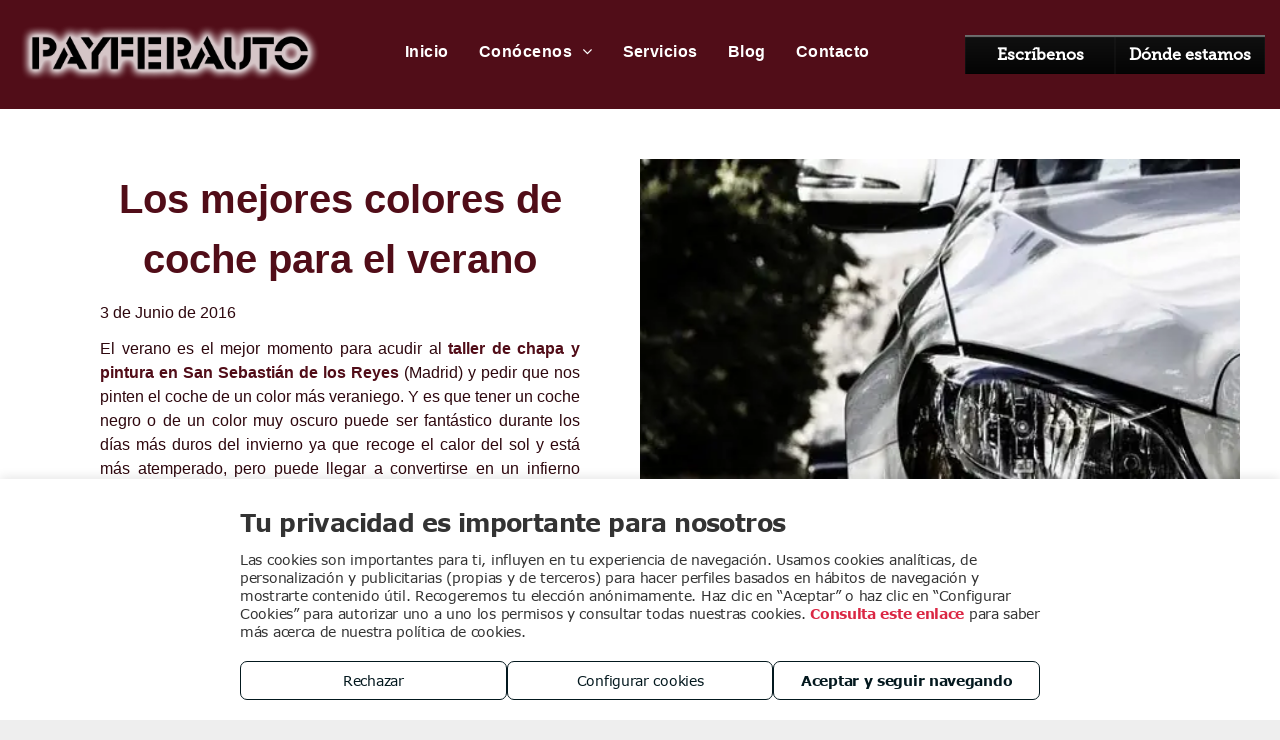

--- FILE ---
content_type: text/html;charset=utf-8
request_url: https://www.chapaypinturaalcobendas.com/posts/los-mejores-colores-de-coche-para-el-verano
body_size: 44209
content:
<!doctype html >
<html xmlns="http://www.w3.org/1999/xhtml" lang="es"
      class="">
<head>
    <meta charset="utf-8">
    




































<script type="text/javascript">
    window._currentDevice = 'desktop';
    window.Parameters = window.Parameters || {
        HomeUrl: 'https://www.chapaypinturaalcobendas.com/',
        AccountUUID: '5a9f42c8ac2b44c28a17f962001eb4ca',
        SystemID: 'EU_PRODUCTION',
        SiteAlias: 'a4de1c536afb4d8f9df6764b017d3ada',
        SiteType: atob('RFVEQU9ORQ=='),
        PublicationDate: 'Tue Dec 16 15:22:20 UTC 2025',
        ExternalUid: 'R7736909',
        IsSiteMultilingual: false,
        InitialPostAlias: '',
        InitialPostPageUuid: '',
        InitialDynamicItem: 'los-mejores-colores-de-coche-para-el-verano',
        DynamicPageInfo: {
            isDynamicPage: true,
            base64JsonRowData: '[base64]',
        },
        InitialPageAlias: 'posts/~page-item~',
        InitialPageUuid: 'df7f1cc6ef2745218b2bb6631bc1d121',
        InitialPageId: '34712074',
        InitialEncodedPageAlias: 'cG9zdHMvfnBhZ2UtaXRlbX4=',
        InitialHeaderUuid: '48cdf19bb7734212b406f1b99eca9338',
        CurrentPageUrl: '',
        IsCurrentHomePage: false,
        AllowAjax: false,
        AfterAjaxCommand: null,
        HomeLinkText: 'Back To Home',
        UseGalleryModule: false,
        CurrentThemeName: 'Layout Theme',
        ThemeVersion: '500000',
        DefaultPageAlias: '',
        RemoveDID: true,
        WidgetStyleID: null,
        IsHeaderFixed: false,
        IsHeaderSkinny: false,
        IsBfs: true,
        StorePageAlias: 'null',
        StorePagesUrls: 'e30=',
        IsNewStore: 'false',
        StorePath: '',
        StoreId: 'null',
        StoreVersion: 0,
        StoreBaseUrl: '',
        StoreCleanUrl: true,
        StoreDisableScrolling: true,
        IsStoreSuspended: false,
        HasCustomDomain: true,
        SimpleSite: false,
        showCookieNotification: false,
        cookiesNotificationMarkup: 'null',
        translatedPageUrl: '',
        isFastMigrationSite: false,
        sidebarPosition: 'NA',
        currentLanguage: 'es',
        currentLocale: 'es',
        NavItems: '{}',
        errors: {
            general: 'There was an error connecting to the page.<br/> Make sure you are not offline.',
            password: 'Incorrect name/password combination',
            tryAgain: 'Try again'
        },
        NavigationAreaParams: {
            ShowBackToHomeOnInnerPages: true,
            NavbarSize: 4,
            NavbarLiveHomePage: 'https://www.chapaypinturaalcobendas.com/',
            BlockContainerSelector: '.dmBody',
            NavbarSelector: '#dmNav:has(a)',
            SubNavbarSelector: '#subnav_main'
        },
        hasCustomCode: false,
        planID: '2922',
        customTemplateId: 'null',
        siteTemplateId: 'null',
        productId: 'DM_DIRECT',
        disableTracking: false,
        pageType: 'DYNAMIC_PAGE_SUFFIX',
        isRuntimeServer: true,
        isInEditor: false,
        hasNativeStore: false,
        defaultLang: 'es',
        hamburgerMigration: null,
        isFlexSite: false
    };

    window.Parameters.LayoutID = {};
    window.Parameters.LayoutID[window._currentDevice] = 6;
    window.Parameters.LayoutVariationID = {};
    window.Parameters.LayoutVariationID[window._currentDevice] = 5;
</script>





















<!-- Injecting site-wide to the head -->

<script src="https://storage.googleapis.com/gcp_script_duda/scripts/cpm.min.js" data-swh-uuid="d152e6fd8ca54437949a4e9293c7f267">
</script>



<!-- End Injecting site-wide to the head -->

<!-- Inject secured cdn script -->


<!-- ========= Meta Tags ========= -->
<!-- PWA settings -->
<script>
    function toHash(str) {
        var hash = 5381, i = str.length;
        while (i) {
            hash = hash * 33 ^ str.charCodeAt(--i)
        }
        return hash >>> 0
    }
</script>
<script>
    (function (global) {
    //const cacheKey = global.cacheKey;
    const isOffline = 'onLine' in navigator && navigator.onLine === false;
    const hasServiceWorkerSupport = 'serviceWorker' in navigator;
    if (isOffline) {
        console.log('offline mode');
    }
    if (!hasServiceWorkerSupport) {
        console.log('service worker is not supported');
    }
    if (hasServiceWorkerSupport && !isOffline) {
        window.addEventListener('load', function () {
            const serviceWorkerPath = '/runtime-service-worker.js?v=3';
            navigator.serviceWorker
                .register(serviceWorkerPath, { scope: './' })
                .then(
                    function (registration) {
                        // Registration was successful
                        console.log(
                            'ServiceWorker registration successful with scope: ',
                            registration.scope
                        );
                    },
                    function (err) {
                        // registration failed :(
                        console.log('ServiceWorker registration failed: ', err);
                    }
                )
                .catch(function (err) {
                    console.log(err);
                });
        });

        // helper function to refresh the page
        var refreshPage = (function () {
            var refreshing;
            return function () {
                if (refreshing) return;
                // prevent multiple refreshes
                var refreshkey = 'refreshed' + location.href;
                var prevRefresh = localStorage.getItem(refreshkey);
                if (prevRefresh) {
                    localStorage.removeItem(refreshkey);
                    if (Date.now() - prevRefresh < 30000) {
                        return; // dont go into a refresh loop
                    }
                }
                refreshing = true;
                localStorage.setItem(refreshkey, Date.now());
                console.log('refereshing page');
                window.location.reload();
            };
        })();

        function messageServiceWorker(data) {
            return new Promise(function (resolve, reject) {
                if (navigator.serviceWorker.controller) {
                    var worker = navigator.serviceWorker.controller;
                    var messageChannel = new MessageChannel();
                    messageChannel.port1.onmessage = replyHandler;
                    worker.postMessage(data, [messageChannel.port2]);
                    function replyHandler(event) {
                        resolve(event.data);
                    }
                } else {
                    resolve();
                }
            });
        }
    }
})(window);
</script>
<!-- Add manifest -->
<!-- End PWA settings -->



<link rel="canonical" href="https://www.chapaypinturaalcobendas.com/posts/los-mejores-colores-de-coche-para-el-verano">

<meta id="view" name="viewport" content="initial-scale=1, minimum-scale=1, maximum-scale=5, viewport-fit=cover">
<meta name="apple-mobile-web-app-capable" content="yes">

<!--Add favorites icons-->

<link rel="icon" type="image/x-icon" href="https://de.cdn-website.com/082d5af12e4645b7b2d52d6ca56b45e1/site_favicon_16_1659085647682.ico"/>

<!-- End favorite icons -->
<link rel="preconnect" href="https://le-de.cdn-website.com/"/>



<!-- render the required CSS and JS in the head section -->
<script id='d-js-dmapi'>
    window.SystemID = 'EU_PRODUCTION';

    if (!window.dmAPI) {
        window.dmAPI = {
            registerExternalRuntimeComponent: function () {
            },
            getCurrentDeviceType: function () {
                return window._currentDevice;
            },
            runOnReady: (ns, fn) => {
                const safeFn = dmAPI.toSafeFn(fn);
                ns = ns || 'global_' + Math.random().toString(36).slice(2, 11);
                const eventName = 'afterAjax.' + ns;

                if (document.readyState === 'complete') {
                    $.DM.events.off(eventName).on(eventName, safeFn);
                    setTimeout(function () {
                        safeFn({
                            isAjax: false,
                        });
                    }, 0);
                } else {
                    window?.waitForDeferred?.('dmAjax', () => {
                        $.DM.events.off(eventName).on(eventName, safeFn);
                        safeFn({
                            isAjax: false,
                        });
                    });
                }
            },
            toSafeFn: (fn) => {
                if (fn?.safe) {
                    return fn;
                }
                const safeFn = function (...args) {
                    try {
                        return fn?.apply(null, args);
                    } catch (e) {
                        console.log('function failed ' + e.message);
                    }
                };
                safeFn.safe = true;
                return safeFn;
            }
        };
    }

    if (!window.requestIdleCallback) {
        window.requestIdleCallback = function (fn) {
            setTimeout(fn, 0);
        }
    }
</script>

<!-- loadCSS function header.jsp-->






<script id="d-js-load-css">
/**
 * There are a few <link> tags with CSS resource in them that are preloaded in the page
 * in each of those there is a "onload" handler which invokes the loadCSS callback
 * defined here.
 * We are monitoring 3 main CSS files - the runtime, the global and the page.
 * When each load we check to see if we can append them all in a batch. If threre
 * is no page css (which may happen on inner pages) then we do not wait for it
 */
(function () {
  let cssLinks = {};
  function loadCssLink(link) {
    link.onload = null;
    link.rel = "stylesheet";
    link.type = "text/css";
  }
  
    function checkCss() {
      const pageCssLink = document.querySelector("[id*='CssLink']");
      const widgetCssLink = document.querySelector("[id*='widgetCSS']");

        if (cssLinks && cssLinks.runtime && cssLinks.global && (!pageCssLink || cssLinks.page) && (!widgetCssLink || cssLinks.widget)) {
            const storedRuntimeCssLink = cssLinks.runtime;
            const storedPageCssLink = cssLinks.page;
            const storedGlobalCssLink = cssLinks.global;
            const storedWidgetCssLink = cssLinks.widget;

            storedGlobalCssLink.disabled = true;
            loadCssLink(storedGlobalCssLink);

            if (storedPageCssLink) {
                storedPageCssLink.disabled = true;
                loadCssLink(storedPageCssLink);
            }

            if(storedWidgetCssLink) {
                storedWidgetCssLink.disabled = true;
                loadCssLink(storedWidgetCssLink);
            }

            storedRuntimeCssLink.disabled = true;
            loadCssLink(storedRuntimeCssLink);

            requestAnimationFrame(() => {
                setTimeout(() => {
                    storedRuntimeCssLink.disabled = false;
                    storedGlobalCssLink.disabled = false;
                    if (storedPageCssLink) {
                      storedPageCssLink.disabled = false;
                    }
                    if (storedWidgetCssLink) {
                      storedWidgetCssLink.disabled = false;
                    }
                    // (SUP-4179) Clear the accumulated cssLinks only when we're
                    // sure that the document has finished loading and the document 
                    // has been parsed.
                    if(document.readyState === 'interactive') {
                      cssLinks = null;
                    }
                }, 0);
            });
        }
    }
  

  function loadCSS(link) {
    try {
      var urlParams = new URLSearchParams(window.location.search);
      var noCSS = !!urlParams.get("nocss");
      var cssTimeout = urlParams.get("cssTimeout") || 0;

      if (noCSS) {
        return;
      }
      if (link.href && link.href.includes("d-css-runtime")) {
        cssLinks.runtime = link;
        checkCss();
      } else if (link.id === "siteGlobalCss") {
        cssLinks.global = link;
        checkCss();
      } 
      
      else if (link.id && link.id.includes("CssLink")) {
        cssLinks.page = link;
        checkCss();
      } else if (link.id && link.id.includes("widgetCSS")) {
        cssLinks.widget = link;
        checkCss();
      }
      
      else {
        requestIdleCallback(function () {
          window.setTimeout(function () {
            loadCssLink(link);
          }, parseInt(cssTimeout, 10));
        });
      }
    } catch (e) {
      throw e
    }
  }
  window.loadCSS = window.loadCSS || loadCSS;
})();
</script>



<script data-role="deferred-init" type="text/javascript">
    /* usage: window.getDeferred(<deferred name>).resolve() or window.getDeferred(<deferred name>).promise.then(...)*/
    function Def() {
        this.promise = new Promise((function (a, b) {
            this.resolve = a, this.reject = b
        }).bind(this))
    }

    const defs = {};
    window.getDeferred = function (a) {
        return null == defs[a] && (defs[a] = new Def), defs[a]
    }
    window.waitForDeferred = function (b, a, c) {
        let d = window?.getDeferred?.(b);
        d
            ? d.promise.then(a)
            : c && ["complete", "interactive"].includes(document.readyState)
                ? setTimeout(a, 1)
                : c
                    ? document.addEventListener("DOMContentLoaded", a)
                    : console.error(`Deferred  does not exist`);
    };
</script>
<style id="forceCssIncludes">
    /* This file is auto-generated from a `scss` file with the same name */

.videobgwrapper{overflow:hidden;position:absolute;z-index:0;width:100%;height:100%;top:0;left:0;pointer-events:none;border-radius:inherit}.videobgframe{position:absolute;width:101%;height:100%;top:50%;left:50%;transform:translateY(-50%) translateX(-50%);object-fit:fill}#dm video.videobgframe{margin:0}@media (max-width:767px){.dmRoot .dmPhotoGallery.newPhotoGallery:not(.photo-gallery-done){min-height:80vh}}@media (min-width:1025px){.dmRoot .dmPhotoGallery.newPhotoGallery:not(.photo-gallery-done){min-height:45vh}}@media (min-width:768px) and (max-width:1024px){.responsiveTablet .dmPhotoGallery.newPhotoGallery:not(.photo-gallery-done){min-height:45vh}}#dm [data-show-on-page-only]{display:none!important}#dmRoot div.stickyHeaderFix div.site_content{margin-top:0!important}#dmRoot div.stickyHeaderFix div.hamburger-header-container{position:relative}
    

</style>
<style id="cssVariables" type="text/css">
    :root {
  --color_1: rgba(219, 39, 68, 1);
  --color_2: rgba(4,4,4,1);
  --color_3: rgba(238, 238, 238, 1);
  --color_4: rgba(46, 7, 14, 1);
  --color_5: rgba(116, 19, 35, 1);
  --color_6: rgba(255, 255, 255, 1);
  --color_7: rgba(153, 153, 153, 1);
  --color_8: rgba(81, 13, 24, 1);
}
</style>























<!-- Google Fonts Include -->













<!-- loadCSS function fonts.jsp-->



<link type="text/css" rel="stylesheet" href="https://de.cdn-website.com/fonts/css2?family=Belgrano:wght@400&family=Lobster:wght@400&amp;subset=latin-ext&amp;display=swap"  />





<!-- RT CSS Include d-css-runtime-desktop-one-package-structured-global-->
<link rel="stylesheet" type="text/css" href="https://static.cdn-website.com/mnlt/production/6107/_dm/s/rt/dist/css/d-css-runtime-desktop-one-package-structured-global.min.css" />

<!-- End of RT CSS Include -->

<link type="text/css" rel="stylesheet" href="https://de.cdn-website.com/WIDGET_CSS/b1d4adb67cc8b182c70d3cd3aee36d41.css" id="widgetCSS" />

<!-- Support `img` size attributes -->
<style>img[width][height] {
  height: auto;
}</style>

<!-- Support showing sticky element on page only -->
<style>
  body[data-page-alias="posts/~page-item~"] #dm [data-show-on-page-only="posts/~page-item~"] {
    display: block !important;
  }
</style>

<!-- This is populated in Ajax navigation -->
<style id="pageAdditionalWidgetsCss" type="text/css">
</style>




<!-- Site CSS -->
<link type="text/css" rel="stylesheet" href="https://de.cdn-website.com/a4de1c536afb4d8f9df6764b017d3ada/files/a4de1c536afb4d8f9df6764b017d3ada_1.min.css?v=18" id="siteGlobalCss" />



<style id="customWidgetStyle" type="text/css">
    
</style>
<style id="innerPagesStyle" type="text/css">
    
</style>


<style
        id="additionalGlobalCss" type="text/css"
>
</style>

<style id="pagestyle" type="text/css">
    *#dm *.dmBody a.span.textonly
{
	color:rgb(255,255,255) !important;
}
*#dm *.dmBody div.dmform-error
{
	font-style:normal !important;
}
*#dm *.dmBody div.dmforminput textarea
{
	font-style:italic !important;
}
*#dm *.dmBody div.dmforminput *.fileUploadLink
{
	font-style:italic !important;
}
*#dm *.dmBody div.checkboxwrapper span
{
	font-style:italic !important;
}
*#dm *.dmBody div.radiowrapper span
{
	font-style:italic !important;
}
*#dm *.dmBody nav.u_1144820115
{
	color:black !important;
}
*#dm *.dmBody div.u_1652234053
{
	background-color:rgba(255,255,255,1) !important;
}
*#dm *.dmBody div.u_1363226108
{
	background-color:rgba(255,255,255,1) !important;
}
*#dm *.dmBody div.u_1825460228
{
	background-repeat:no-repeat !important;
	background-image:url(https://irt-cdn.multiscreensite.com/md/dmtmpl/dms3rep/multi/office-building-exterior.jpg) !important;
	background-size:cover !important;
}
*#dm *.dmBody div.u_1910256609
{
	background-color:rgba(248,248,248,1) !important;
}
.u_1658760657
{
}
.u_1363226108
{
}
.u_1825460228
{
}
.u_1652234053
{
}
*#dm *.dmBody div.u_1588353580 p
{
	color:var(--color_4) !important;
}
*#dm *.dmBody div.u_1588353580
{
	color:var(--color_4) !important;
}
*#dm *.dmBody div.u_1088494847 p
{
	color:var(--color_4) !important;
}
*#dm *.dmBody div.u_1088494847
{
	color:var(--color_4) !important;
}
*#dm *.dmBody div.u_1773623140 .caption-container .caption-text
{
	color:var(--color_4) !important;
}
*#dm *.dmBody div.u_1773623140 .caption-container .caption-text .rteBlock
{
	color:var(--color_4) !important;
}
*#dm *.dmBody *.u_1088494847
{
	text-align:JUSTIFY !important;
}
*#dm *.dmBody *.u_1088494847 .rteBlock
{
	text-align:JUSTIFY !important;
}
*#dm *.dmBody div.u_1773623140 .caption-container .caption-title
{
	color:var(--color_8) !important;
}
*#dm *.dmBody div.u_1773623140 .photoGalleryViewAll.link
{
	color:var(--color_6) !important;
}

</style>

<style id="pagestyleDevice" type="text/css">
    *#dm *.d-page-1716942098 DIV.dmInner
{
	background-repeat:no-repeat !important;
	background-size:cover !important;
	background-attachment:fixed !important;
	background-position:50% 50% !important;
}
*#dm *.d-page-1716942098 DIV#dmSlideRightNavRight
{
	background-repeat:no-repeat !important;
	background-image:none !important;
	background-size:cover !important;
	background-attachment:fixed !important;
	background-position:50% 50% !important;
}
*#dm *.dmBody div.u_1825460228
{
	background-position:50% 50% !important;
	padding-left:0 !important;
	padding-right:20px !important;
	background-repeat:no-repeat !important;
	background-size:cover !important;
}
*#dm *.dmBody div.u_1652234053
{
	float:none !important;
	top:0 !important;
	left:0 !important;
	width:auto !important;
	position:relative !important;
	height:auto !important;
	padding-top:50px !important;
	padding-left:40px !important;
	padding-bottom:0 !important;
	margin-right:0 !important;
	margin-left:0 !important;
	max-width:none !important;
	margin-top:0 !important;
	margin-bottom:0 !important;
	padding-right:40px !important;
	min-width:0 !important;
	text-align:center !important;
}
*#dm *.dmBody div.u_1363226108
{
	padding-top:0 !important;
	padding-left:60px !important;
	padding-bottom:100px !important;
	padding-right:60px !important;
	margin-left:0 !important;
	margin-top:0 !important;
	margin-bottom:-70px !important;
	margin-right:0 !important;
}
*#dm *.dmBody div.u_1910256609
{
	padding-top:50px !important;
	padding-bottom:0 !important;
	padding-right:40px !important;
	padding-left:40px !important;
	margin-left:0 !important;
	margin-top:0 !important;
	margin-bottom:50px !important;
	margin-right:0 !important;
	width:auto !important;
	float:none !important;
	top:0 !important;
	left:0 !important;
	position:relative !important;
	height:auto !important;
	max-width:100% !important;
	min-width:0 !important;
	text-align:start !important;
}
*#dm *.dmBody div.u_1658760657
{
	margin-left:0 !important;
	padding-top:0 !important;
	padding-left:60px !important;
	padding-bottom:100px !important;
	margin-top:0 !important;
	margin-bottom:-70px !important;
	margin-right:0 !important;
	padding-right:60px !important;
}
*#dm *.dmBody *.u_1756701281 .social-media-item
{
	margin-right:13px !important;
}
div.u_1756701281
{
	padding-top:0 !important;
	padding-left:0 !important;
	padding-bottom:0 !important;
	padding-right:0 !important;
}
*#dm *.dmBody div.u_1756701281
{
	float:none !important;
	top:0 !important;
	left:0 !important;
	width:467px !important;
	position:relative !important;
	height:25px !important;
	padding-top:0 !important;
	padding-left:0 !important;
	padding-bottom:0 !important;
	max-width:100% !important;
	padding-right:0 !important;
	min-width:0 !important;
	text-align:start !important;
	margin-right:0 !important;
	margin-left:0 !important;
	margin-top:0 !important;
	margin-bottom:0 !important;
	display:block !important;
}
*#dm *.dmBody div.u_1773623140 .caption-container .caption-title
{
	font-size:18px !important;
}

</style>

<!-- Flex Sections CSS -->







<style id="globalFontSizeStyle" type="text/css">
    .font-size-24, .size-24, .size-24 > font { font-size: 24px !important; }
</style>
<style id="pageFontSizeStyle" type="text/css">
</style>




<style id="hideAnimFix">
  .dmDesktopBody:not(.editGrid) [data-anim-desktop]:not([data-anim-desktop='none']), .dmDesktopBody:not(.editGrid) [data-anim-extended] {
    visibility: hidden;
  }

  .dmDesktopBody:not(.editGrid) .dmNewParagraph[data-anim-desktop]:not([data-anim-desktop='none']), .dmDesktopBody:not(.editGrid) .dmNewParagraph[data-anim-extended] {
    visibility: hidden !important;
  }


  #dmRoot:not(.editGrid) .flex-element [data-anim-extended] {
    visibility: hidden;
  }

</style>




<style id="fontFallbacks">
    @font-face {
  font-family: "Belgrano Fallback";
  src: local('Arial');
  ascent-override: 87.5736%;
  descent-override: 24.5914%;
  size-adjust: 113.0478%;
  line-gap-override: 0%;
 }@font-face {
  font-family: "Lobster Fallback";
  src: local('Arial');
  ascent-override: 114.651%;
  descent-override: 28.6627%;
  size-adjust: 87.2212%;
  line-gap-override: 0%;
 }@font-face {
  font-family: "Helvetica Fallback";
  src: local('Arial');
  ascent-override: 77.002%;
  descent-override: 22.998%;
  line-gap-override: 0%;
 }
</style>


<!-- End render the required css and JS in the head section -->









  <link type="application/rss+xml" rel="alternate" href="https://www.chapaypinturaalcobendas.com/feed/rss2"/>
  <link type="application/atom+xml" rel="alternate" href="https://www.chapaypinturaalcobendas.com/feed/atom"/>
  <meta property="og:type" content="website"/>
  <meta property="og:url" content="https://www.chapaypinturaalcobendas.com/posts/los-mejores-colores-de-coche-para-el-verano"/>
  <title>
    
    Taller de chapa y pintura en San Sebastián de los Reyes: el verano
  
  </title>
  <meta name="description" content="Ir al taller de chapa y pintura en San Sebastián de los Reyes (Madrid) Payferauto para pintar el coche de un color claro en verano es una excelente idea"/>

  <meta name="twitter:card" content="summary"/>
  <meta name="twitter:title" content="Taller de chapa y pintura en San Sebastián de los Reyes: el verano"/>
  <meta name="twitter:description" content="Ir al taller de chapa y pintura en San Sebastián de los Reyes (Madrid) Payferauto para pintar el coche de un color claro en verano es una excelente idea"/>
  <meta property="og:description" content="Ir al taller de chapa y pintura en San Sebastián de los Reyes (Madrid) Payferauto para pintar el coche de un color claro en verano es una excelente idea"/>
  <meta property="og:title" content="Taller de chapa y pintura en San Sebastián de los Reyes: el verano"/>




<!-- SYS- RVVfUFJPRFVDVElPTg== -->
</head>





















<body id="dmRoot" data-page-alias="posts/~page-item~"  class="dmRoot dmDesktopBody fix-mobile-scrolling addCanvasBorder dmResellerSite mac dmLargeBody responsiveTablet "
      style="padding:0;margin:0;"
      
    >
















<!-- ========= Site Content ========= -->
<div id="dm" class='dmwr'>
    
    <div class="dm_wrapper standard-var5 widgetStyle-3 standard">
         <div dmwrapped="true" id="1901957768" class="dm-home-page" themewaschanged="true"> <div dmtemplateid="StandardLayoutMultiD" class="standardHeaderLayout dm-bfs dm-layout-sec hasAnimations hasStickyHeader rows-1200 page-3341034 page-3341039 page-3254471 page-3380583 page-3420647 page-3420676 page-3420678 page-3420729 page-3420819 page-3420828 page-3421000 page-3951315 dmPageBody d-page-1716942098 inputs-css-clean dmFreeHeader" id="dm-outer-wrapper" data-page-class="1716942098" data-soch="true" data-background-parallax-selector=".dmHomeSection1, .dmSectionParallex"> <div id="dmStyle_outerContainer" class="dmOuter"> <div id="dmStyle_innerContainer" class="dmInner"> <div class="dmLayoutWrapper standard-var dmStandardDesktop"> <div> <div id="iscrollBody"> <div id="site_content"> <div class="dmHeaderContainer fHeader d-header-wrapper"> <div id="hcontainer" class="u_hcontainer dmHeader p_hfcontainer" freeheader="true" layout="78f5c343822e4eb3aac27f4ad5d13812===header" data-scrollable-target="body" data-scrollable-target-threshold="1" data-scroll-responder-id="1" logo-size-target="100%"> <div dm:templateorder="85" class="dmHeaderResp dmHeaderStack noSwitch" id="1551526899"> <div class="u_1505627924 dmRespRow dmDefaultListContentRow fullBleedChanged fullBleedMode" style="text-align:center" id="1505627924"> <div class="dmRespColsWrapper" id="1296622889"> <div class="u_1816216903 small-12 dmRespCol large-3 medium-3" id="1816216903"> <div class="u_1327785148 imageWidget align-center" data-widget-type="image" id="1327785148" data-element-type="image" data-binding="W3siYmluZGluZ05hbWUiOiJpbWFnZSIsInZhbHVlIjoic2l0ZV9pbWFnZXMubG9nbyJ9XQ=="><img src="https://le-de.cdn-website.com/a4de1c536afb4d8f9df6764b017d3ada/dms3rep/multi/opt/PAYFERAUTO-web-transp-sombra2-1920w.png" id="1965643477" class="" data-dm-image-path="https://de.cdn-website.com/a4de1c536afb4d8f9df6764b017d3ada/dms3rep/multi/PAYFERAUTO-web-transp-sombra2.png" alt="Logotipo" data-diy-image="" onerror="handleImageLoadError(this)"/></div> 
</div> 
 <div class="u_1438529560 dmRespCol small-12 large-6 medium-6" id="1438529560"> <span id="1856147138"></span> 
 <nav class="u_1315675428 effect-bottom2 main-navigation unifiednav dmLinksMenu" role="navigation" layout-main="horizontal_nav_layout_1" layout-sub="submenu_horizontal_1" data-show-vertical-sub-items="HOVER" id="1315675428" dmle_extension="onelinksmenu" data-element-type="onelinksmenu" wr="true" icon="true" surround="true" adwords="" navigation-id="unifiedNav"> <ul role="menubar" class="unifiednav__container  " data-auto="navigation-pages"> <li role="menuitem" class=" unifiednav__item-wrap " data-auto="more-pages" data-depth="0"> <a href="/" class="unifiednav__item  dmUDNavigationItem_00  " target="" data-target-page-alias=""> <span class="nav-item-text " data-link-text="
         Inicio
        " data-auto="page-text-style">Inicio<span class="icon icon-angle-down"></span> 
</span> 
</a> 
</li> 
 <li role="menuitem" aria-haspopup="true" data-sub-nav-menu="true" class=" unifiednav__item-wrap " data-auto="more-pages" data-depth="0"> <a href="#" class="unifiednav__item  dmUDNavigationItem_010101825484  unifiednav__item_has-sub-nav" target="" data-target-page-alias=""> <span class="nav-item-text " data-link-text="
         Conócenos
        " data-auto="page-text-style">Con&oacute;cenos<span class="icon icon-angle-down"></span> 
</span> 
</a> 
 <ul role="menu" aria-expanded="false" class="unifiednav__container unifiednav__container_sub-nav" data-depth="0" data-auto="sub-pages"> <li role="menuitem" class=" unifiednav__item-wrap " data-auto="more-pages" data-depth="1"> <a href="/galeria" class="unifiednav__item  dmUDNavigationItem_010101695939  " target="" data-target-page-alias=""> <span class="nav-item-text " data-link-text="
           Galería de imágenes
          " data-auto="page-text-style">Galer&iacute;a de im&aacute;genes<span class="icon icon-angle-right"></span> 
</span> 
</a> 
</li> 
 <li role="menuitem" class=" unifiednav__item-wrap " data-auto="more-pages" data-depth="1"> <a href="/videos" class="unifiednav__item  dmUDNavigationItem_010101388815  " target="" data-target-page-alias=""> <span class="nav-item-text " data-link-text="
           Galería de vídeos
          " data-auto="page-text-style">Galer&iacute;a de v&iacute;deos<span class="icon icon-angle-right"></span> 
</span> 
</a> 
</li> 
 <li role="menuitem" class=" unifiednav__item-wrap " data-auto="more-pages" data-depth="1"> <a href="/saber-mas" class="unifiednav__item  dmUDNavigationItem_010101485317  " target="" data-target-page-alias=""> <span class="nav-item-text " data-link-text="
           Saber Más
          " data-auto="page-text-style">Saber M&aacute;s<span class="icon icon-angle-right"></span> 
</span> 
</a> 
</li> 
 <li role="menuitem" class=" unifiednav__item-wrap " data-auto="more-pages" data-depth="1"> <a href="/noticias" class="unifiednav__item  dmUDNavigationItem_010101165924  " target="" data-target-page-alias=""> <span class="nav-item-text " data-link-text="
           Noticias
          " data-auto="page-text-style">Noticias<span class="icon icon-angle-right"></span> 
</span> 
</a> 
</li> 
 <li role="menuitem" class=" unifiednav__item-wrap " data-auto="more-pages" data-depth="1"> <a href="/tour-virtual" class="unifiednav__item  dmUDNavigationItem_010101218972  " target="" data-target-page-alias=""> <span class="nav-item-text " data-link-text="
           Tour Virtual
          " data-auto="page-text-style">Tour Virtual<span class="icon icon-angle-right"></span> 
</span> 
</a> 
</li> 
</ul> 
</li> 
 <li role="menuitem" class=" unifiednav__item-wrap " data-auto="more-pages" data-depth="0"> <a href="/servicios" class="unifiednav__item  dmUDNavigationItem_010101305923  " target="" data-target-page-alias=""> <span class="nav-item-text " data-link-text="
         Servicios
        " data-auto="page-text-style">Servicios<span class="icon icon-angle-down" data-hidden-on-mobile="" data-hidden-on-desktop="" data-hidden-on-tablet=""></span> 
</span> 
</a> 
</li> 
 <li role="menuitem" aria-haspopup="true" data-sub-nav-menu="true" class=" unifiednav__item-wrap " data-auto="more-pages" data-depth="0"> <a href="/productos" class="unifiednav__item  dmUDNavigationItem_010101559636  unifiednav__item_has-sub-nav" target="" data-target-page-alias=""> <span class="nav-item-text " data-link-text="
         Productos
        " data-auto="page-text-style">Productos<span class="icon icon-angle-down"></span> 
</span> 
</a> 
 <ul role="menu" aria-expanded="false" class="unifiednav__container unifiednav__container_sub-nav" data-depth="0" data-auto="sub-pages"> <li role="menuitem" class=" unifiednav__item-wrap " data-auto="more-pages" data-depth="1"> <a href="/productos/otros" class="unifiednav__item    " target="" data-target-page-alias=""> <span class="nav-item-text " data-link-text="Otros" data-auto="page-text-style">Otros<span class="icon icon-angle-right"></span> 
</span> 
</a> 
</li> 
</ul> 
</li> 
 <li role="menuitem" class=" unifiednav__item-wrap " data-auto="more-pages" data-depth="0"> <a href="/blog" class="unifiednav__item  dmUDNavigationItem_010101359668  " target="" data-target-page-alias=""> <span class="nav-item-text " data-link-text="
         Blog
        " data-auto="page-text-style">Blog<span class="icon icon-angle-down"></span> 
</span> 
</a> 
</li> 
 <li role="menuitem" class=" unifiednav__item-wrap " data-auto="more-pages" data-depth="0"> <a href="/contacto" class="unifiednav__item  dmUDNavigationItem_010101856666  " target="" data-target-page-alias=""> <span class="nav-item-text " data-link-text="
         Contacto
        " data-auto="page-text-style">Contacto<span class="icon icon-angle-down"></span> 
</span> 
</a> 
</li> 
</ul> 
</nav> 
</div> 
 <div class="u_1604284415 dmRespCol small-12 large-3 medium-3" id="1604284415" data-inject="cta"> <div class="u_1073167683 widget-0501e8 dmCustomWidget" data-lazy-load="true" data-title="" id="1073167683" dmle_extension="custom_extension" data-element-type="custom_extension" icon="false" surround="false" data-widget-id="0501e801a7754841bfed33db63ef07ba" data-widget-version="64" data-widget-config="[base64]"><!--
    Hay dos CTAS que no se van a mostrar porque en duda son Widgets independientes:
    - Ver teléfono
    - Te llamamos
--><!-- Mensaje de error para el editor (solo se muestra en el editor, nunca en los sites publicados) --> <error-message widget="QDQ CTA" id="errMsg" message=""></error-message> 
 <div class="qdq-cta" style=" flex-direction:row; justify-content: center; align-items: center; gap: 10px;"><!-- CTAS sin conversión --><!-- Solicitar presupuesto --> <a id="request_a_quote" class="button-cta-container" data-href="contact" data-anchor="ContactUs" href="" style="display: none;" data-translate="request_a_quote"> <div class="dmWidget button-cta"> <span class="text">Request a quote</span> 
 <span class="iconBg"></span> 
</div> 
</a> 
<!-- Escríbenos --> <a id="write_us" class="button-cta-container" data-href="contact" data-anchor="ContactUs" href="" style="display: none;" data-translate="write_us"> <div class="dmWidget button-cta"> <span class="text">Write us</span> 
 <span class="iconBg"></span> 
</div> 
</a> 
<!-- CTAS con conversión --><!-- Donde estamos --> <a id="maps_url" class="button-cta-container" data-href="contact" data-anchor="ContactUs" href="" data-mtm="visit_map_direction" style="display: none;" data-translate="where_we_are"> <div class="dmWidget button-cta"> <span class="text">Where we are</span> 
 <span class="iconBg"></span> 
</div> 
</a> 
<!-- Consultar disponibilidad --> <a id="check_availability" class="button-cta-container" href="" data-mtm="click_to_consult" target="_blank" style="display: none;" data-translate="check_availability"> <div class="dmWidget button-cta"> <span class="text">Check availability</span> 
 <span class="iconBg"></span> 
</div> 
</a> 
<!-- Reservar ahora --> <a id="reserve_now" class="button-cta-container" href="" data-mtm="click_to_book" target="_black" style="display: none;" data-translate="reserve_now"> <div class="dmWidget button-cta"> <span class="text">Reserve now</span> 
 <span class="iconBg"></span> 
</div> 
</a> 
<!-- Tienda online --> <a id="online_shop" class="button-cta-container" href="" data-mtm="visit_customer_shop" target="_black" style="display: none;" data-translate="online_shop"> <div class="dmWidget button-cta"> <span class="text">Online shop</span> 
 <span class="iconBg"></span> 
</div> 
</a> 
<!-- Pedir cita --> <a id="make_an_appointment" class="button-cta-container" data-href="contact" data-anchor="ContactUs" href="" data-mtm="click_to_appointment" target="_black" style="display: none;" data-translate="make_an_appointment"> <div class="dmWidget button-cta"> <span class="text">Make an appointment</span> 
 <span class="iconBg"></span> 
</div> 
</a> 
<!-- Presupuesto online --> <a id="online_quote" class="button-cta-container" href="" data-mtm="visit_customer_quote" target="_black" style="display: none;" data-translate="online_quote"> <div class="dmWidget button-cta"> <span class="text">Online quote</span> 
 <span class="iconBg"></span> 
</div> 
</a> 
</div> 
</div> 
 <div class="widget-4ea21b dmCustomWidget" data-lazy-load="true" data-title="" id="1259005660" dmle_extension="custom_extension" data-element-type="custom_extension" icon="false" surround="false" data-widget-id="4ea21b0dc5b340a3a3893f03a75bc859" data-widget-version="28" data-widget-config="[base64]"> <div class="qdq-group-icon"> <a data-mtm="click_to_call" href="tel:"> <span class="icon"> <svg xmlns="http://www.w3.org/2000/svg" viewbox="0 0 70 70"> <g> <path d="M25.3,44.8C35.7,55.3,44.2,56,46.6,56c3.9,0,9.4-5,9.4-6.3v-2.5c0-0.6-0.4-1.1-1-1.3l-10-3.2c-0.5-0.2-1,0-1.4,0.3L40,46.8
		c-0.4,0.4-1.1,0.5-1.6,0.2c-1.5-0.9-4.8-2.9-8.6-6.8c-3.8-3.8-5.9-7.1-6.8-8.6c-0.3-0.5-0.2-1.2,0.2-1.6l3.7-3.7
		c0.4-0.4,0.5-0.9,0.3-1.4l-3.2-10c-0.2-0.6-0.7-1-1.3-1h-2.5C19,14.1,14,19.7,14,23.5C14,25.8,14.8,34.3,25.3,44.8L25.3,44.8z"></path> 
</g> 
</svg> 
</span> 
 <span class="text"></span> 
</a> 
</div> 
</div> 
</div> 
</div> 
</div> 
</div> 
</div> 
</div> 
 <div class="stickyHeaderSpacer" id="stickyHeaderSpacer" data-new="true"></div> 
 <div class="dmRespRow dmRespRowStable dmRespRowNoPadding dmPageTitleRow "> <div class="dmRespColsWrapper"> <div class="large-12 dmRespCol"> <div id="innerBar" class="innerBar lineInnerBar dmDisplay_None"> <div class="titleLine display_None"><hr/></div> 
<!-- Page title is hidden in css for new responsive sites. It is left here only so we don't break old sites. Don't copy it to new layouts --> <div id="pageTitleText"> <div class="innerPageTitle">Blog detalle</div> 
</div> 
 <div class="titleLine display_None"><hr/></div> 
</div> 
</div> 
</div> 
</div> 
 <div dmwrapped="true" id="dmFirstContainer" class="dmBody u_dmStyle_template_posts/~page-item~ dm-home-page" themewaschanged="true"> <div id="allWrapper" class="allWrapper"><!-- navigation placeholders --> <div id="dm_content" class="dmContent" role="main"> <div dm:templateorder="170" class="dmHomeRespTmpl mainBorder dmRespRowsWrapper dmFullRowRespTmpl" id="1716942098"> <div class="u_1652234053 dmRespRow fullBleedChanged fullBleedMode mobile-columns-reversed" style="text-align: center;" id="1652234053"> <div class="dmRespColsWrapper" id="1389417469"> <div class="u_1363226108 dmRespCol small-12 large-6 medium-6" id="1363226108"> <div class="dmNewParagraph" data-element-type="paragraph" data-version="5" id="1290491400" style="transition: opacity 1s ease-in-out;" new-inline-bind-applied="true" data-diy-text=""> <h1 style="" class="text-align-center"><span style="display: initial; color: var(--color_8);"><span class="inline-data-binding" data-encoded-value="TGFzIGF2ZXLDrWFzIG3DoXMgY2FyYXMgZGUgcmVwYXJhcg==" data-inline-binding="dynamic_page_collection.title" data-inline-binding-encoded="ZHluYW1pY19wYWdlX2NvbGxlY3Rpb24udGl0bGU=">Los mejores colores de coche para el verano</span></span></h1> 
</div> 
 <div class="dmNewParagraph u_1588353580" data-element-type="paragraph" data-version="5" id="1588353580" data-binding="W3siYmluZGluZ05hbWUiOiJ0ZXh0IiwidmFsdWUiOiJkeW5hbWljX3BhZ2VfY29sbGVjdGlvbi5kYXRlIn1d" data-diy-text="">3 de Junio de 2016</div> 
 <div class="dmNewParagraph u_1088494847" data-element-type="paragraph" data-version="5" id="1088494847" data-binding="W3siYmluZGluZ05hbWUiOiJ0ZXh0IiwidmFsdWUiOiJkeW5hbWljX3BhZ2VfY29sbGVjdGlvbi5ib2R5In1d" data-diy-text=""><p>El verano es el mejor momento
para acudir al <b><a target="_blank" href="https://www.chapaypinturaalcobendas.com/es/taller-de-chapa-y-pintura-san-sebastian-de-los-reyes.html">taller de chapa y pintura
en San Sebasti&aacute;n de los Reyes</a> 
</b> 
(Madrid) y pedir que nos pinten el coche de
un color m&aacute;s veraniego. Y es que tener un coche negro o de un color muy oscuro
puede ser fant&aacute;stico durante los d&iacute;as m&aacute;s duros del invierno ya que recoge el
calor del sol y est&aacute; m&aacute;s atemperado, pero puede llegar a convertirse en un
infierno durante el verano al absorber todos los rayos de sol si no hemos
podido aparcar a la sombra. En esas ocasiones parece imposible conducir porque
el volante quema y el aire es irrespirable.</p> 
<p>Yendo a <b><a target="_blank" href="https://www.chapaypinturaalcobendas.com/es/">Payferauto</a> 
</b> 
y pintando el coche de blanco o de otro color m&aacute;s claro
evitamos que el coche absorba tanto los rayos del sol y que los refleje
pudiendo haber unos grados de diferencia entre la temperatura interior respecto
a un coche negro, algo &uacute;til si solemos ir a la playa o a una zona del campo
donde no haya techado o sombra donde dejar nuestro veh&iacute;culo.</p> 
<p>Este a&ntilde;o, adem&aacute;s del blanco est&aacute;
de moda pintar el coche en el <b>taller de
chapa y pintura en San Sebasti&aacute;n de los Reyes</b> 
(Madrid) de colores pastel
como el azul claro y el rosa. Tambi&eacute;n el melocot&oacute;n, el verde pistacho y el
amarillo pastel son bastante comunes, y todos ellos reflejan bastante los rayos
del sol por lo que pueden ser una buena opci&oacute;n si hemos decidido pintar el
coche y evitar achicharrarnos al entrar en el mismo en plena ola de calor.&nbsp;</p></div> 
 <div class="u_1756701281 widget-c7c74d dmCustomWidget" data-lazy-load="true" data-title="" id="1756701281" dmle_extension="custom_extension" data-element-type="custom_extension" icon="false" surround="false" data-widget-id="c7c74def6c1f43078856de827df03b4d" data-widget-version="118" data-widget-config="[base64]"> <error-message widget="QDQ Social Media" id="errMsg" message=""></error-message> 
 <div class="social-media-wrapper"> <ul class="social-media-list" style="justify-content: flex-start"> <li id="facebook" class="social-media-item" style="display: none;"> <a class="coleccion" href="" data-mtm="visit_customer_facebook" data-ads="click_facebook_wst" target="_blank"> <svg fill="var(--color_7)" width="30" height="30" xmlns="http://www.w3.org/2000/svg" viewbox="0 0 26.15 49.18"> <g> <path d="M26.15,8.11c-4.32-.12-6.68.32-7.83,1.58-1.49,1.88-1.08,6.7-1.06,9.03,2.24,0,7.16-.06,8.51-.06-.54,3.47-1.24,7.99-1.36,8.75-2.55,0-4.94,0-7.15,0,.01,4.33.04,19.3,0,21.77-.68,0-9.25,0-9.56,0,0-.73.06-20.87.06-21.77-1.91,0-5.67,0-7.77,0,0-1.13,0-5.67,0-8.82.81,0,7.4,0,7.77,0,0-5.38-.88-11.91,3.58-15.81C14.33.18,19.21-.75,26.14.64c0,2.1.01,5.91.01,7.46h0Z"></path> 
</g> 
</svg> 
</a> 
</li> 
 <li id="instagram" class="social-media-item" style="display: none;"> <a class="coleccion" href="" data-mtm="visit_customer_instagram" data-ads="click_instagram_wst" target="_blank"> <svg fill="var(--color_7)" width="30" height="30" xmlns="http://www.w3.org/2000/svg" viewbox="0 0 49.1 49.1"> <g> <path d="M4.45,13.64c.42-4.89,3.98-8.87,9.48-9.26,2.38-.02,18.23-.01,21.59-.01,4.89.17,9.06,4.59,9.19,9.33.1,3.28-.03,18.63-.04,22.09-.09,3.53-3.66,8.12-8.65,8.84-2.82.06-21.72.19-23.22-.03-6.72-1.72-8.14-6.51-8.35-9.05-.2-1.32-.04-19.06-.01-21.91h0ZM.02,36.1c.27,6.89,6.48,12.8,13.71,13l22.54-.04c7.1-.36,12.81-7.1,12.83-13.4V13.51c-.13-7.31-6.65-13.22-12.4-13.45L13.19,0C7.11-.02.59,5.69.1,12.41-.04,16.5,0,31.98.02,36.1H.02ZM16.39,24.55c.07-4.57,3.69-8.21,8.34-8.15,4.47.06,8.09,3.86,8,8.34-.08,4.37-3.61,7.9-8,7.99-4.55.09-8.39-3.62-8.33-8.19h0ZM11.97,24.54c0,7.01,5.71,12.72,12.76,12.6,6.88-.12,12.39-5.58,12.41-12.5.02-6.85-5.59-12.53-12.4-12.65-7.04.02-12.74,5.63-12.77,12.55h0ZM34.71,11.6c.08,1.57,1.32,2.84,2.93,2.83,1.64-.01,2.92-1.26,2.96-2.84.04-1.64-1.26-3.07-2.93-3.04-1.63.03-3.04,1.39-2.95,3.06h0Z"></path> 
</g> 
</svg> 
</a> 
</li> 
 <li id="gmb" class="social-media-item" style="display: none;"> <a class="coleccion" href="" data-mtm="visit_customer_gmb" data-ads="click_gplus_wst" target="_blank"> <svg fill="var(--color_7)" width="30" height="30" xmlns="http://www.w3.org/2000/svg" viewbox="0 0 49.35 42.62"> <g> <path d="M6.73,0c-1.51,0-2.8,1.01-3.22,2.39L0,15.7c0,3.42,2.75,6.17,6.17,6.17s6.17-2.76,6.17-6.17c0,3.42,2.75,6.17,6.17,6.17s6.17-2.76,6.17-6.17c0,3.39,2.78,6.17,6.17,6.17s6.17-2.75,6.17-6.17c0,3.42,2.75,6.17,6.17,6.17s6.17-2.75,6.17-6.17l-3.51-13.32C45.41.97,44.1,0,42.62,0H6.73ZM24.68,19.18c-1.24,2.19-3.5,3.72-6.17,3.72s-4.93-1.54-6.17-3.71c-1.24,2.18-3.5,3.71-6.17,3.71-1,0-1.94-.21-2.8-.57v16.93c0,1.85,1.51,3.37,3.36,3.37h35.89c1.85,0,3.36-1.52,3.36-3.37v-16.93c-.86.37-1.81.57-2.8.57-2.68,0-4.93-1.53-6.17-3.71-1.24,2.18-3.49,3.71-6.17,3.71s-4.92-1.54-6.16-3.72ZM36.45,26.92c1.66,0,3.06.61,4.13,1.61l-1.77,1.77c-.64-.6-1.48-.93-2.36-.92-2.02,0-3.64,1.7-3.64,3.71s1.63,3.72,3.64,3.72c1.81,0,3.05-1.03,3.32-2.45h-3.32v-2.39h5.81c.07.4.11.82.11,1.26,0,3.52-2.36,6.03-5.92,6.03s-6.17-2.76-6.17-6.17,2.76-6.17,6.17-6.17h0Z"></path> 
</g> 
</svg> 
</a> 
</li> 
 <li id="linkedin" class="social-media-item" style="display: none;"> <a class="coleccion" href="" data-mtm="visit_customer_linkedin" data-ads="click_linkedin_wst" target="_blank"> <svg fill="var(--color_7)" width="30" height="30" xmlns="http://www.w3.org/2000/svg" viewbox="0 0 47.5 47.55"> <g> <path d="M16.91,47.55h9.5s-.06-14.81-.06-14.81c0-4.87.64-8.8,5.73-8.97,5.23-.17,5.72,4.25,5.72,8.97l-.05,14.81h9.57c-.08-6.74.2-13.64.18-20.4-.04-9.13-6.27-13.7-15.43-12.03-2.53.49-4.69,2.18-5.71,3.46l-.02-3.72-9.49.03.06,32.66h0ZM10.74,47.54l.07-32.68H.95c0,10.78,0,22.02,0,32.68h9.78ZM5.84,11.66c3.23,0,5.84-2.62,5.84-5.83S9.07,0,5.84,0,0,2.62,0,5.83s2.62,5.83,5.84,5.83h0Z"></path> 
</g> 
</svg> 
</a> 
</li> 
 <li id="pinterest" class="social-media-item" style="display: none;"> <a class="coleccion" href="" data-mtm="visit_customer_pinterest" data-ads="click_pinterest_wst" target="_blank"> <svg fill="var(--color_7)" width="30" height="30" xmlns="http://www.w3.org/2000/svg" viewbox="0 0 39.38 48.29"> <g> <path d="M7.78,28.05s.69-3.43.8-4.06c-2.57-2.57-3.4-4.3-2.74-8,.61-3.41,2.47-5.96,5.11-8.04,4.39-3.45,11.04-4.5,15.97-1.72,3.26,1.83,4.77,4.44,5.23,8.14.59,4.73-.72,10.22-3.91,13.63-1.83,1.71-3.56,2.61-6.18,2.27-1.6-.2-2.78-.82-3.38-1.9-1.2-2.18.5-6.38,1.19-8.45.43-1.31.9-2.73,1.1-4.18.16-1.14.13-2.29-.48-3.26-.83-1.32-3.05-1.99-4.8-1.5-1.32.37-1.84.98-2.66,1.94-1.66,1.94-2.36,6.03-1.28,8.84.53,1.37.66.65.33,2-1.62,6.57-3.95,12.72-4.02,19.64,0,.8.08,4.38.36,4.89,1.99-.91,4.33-4.79,5.17-6.84,1.05-2.57,2.08-6.53,2.57-9.38.75.15,3.05,2.42,5.61,2.89,7.14,1.32,13.02-3.09,15.78-9.34,3.09-7.01,2.57-16.35-3.94-21.24C30.76,2.1,27.49.69,23.69.2,14.74-.95,4.92,2.92,1.22,11.54c-1.79,4.17-1.9,10.56,1.6,14.01,1.15,1.13,3.47,2.38,4.96,2.5h0Z"></path> 
</g> 
</svg> 
</a> 
</li> 
 <li id="twitter" class="social-media-item" style="display: none;"> <a class="coleccion" href="" data-mtm="visit_customer_twitter" data-ads="click_twitter_wst" target="_blank"> <svg fill="var(--color_7)" width="30" height="30" xmlns="http://www.w3.org/2000/svg" viewbox="0 0 49.52 43.78"> <g> <path d="M34.62,39.08c-.76-1.02-24.56-33.92-24.88-34.35.28,0,5.66,0,5.98,0,.37.49,23.88,33.01,24.85,34.35h-5.96ZM30.76,18.42C33.5,15.25,46.97,1.47,48.19,0h-6.41c-1.83,2.11-12.68,13.3-13.49,14.19C27.23,12.86,18.6.72,18.11.07,12.49.07,6.68.07.92,0c1.76,2.28,16.71,23.77,17.37,24.63C14.64,28.81,1.34,42.22,0,43.77h6.48s14.41-15.07,14.41-15.07c1.77,2.26,10,13.96,11.11,15.07,1.18,0,17.13,0,17.52,0-1.56-2.04-17.7-23.99-18.76-25.37h0Z"></path> 
</g> 
</svg> 
</a> 
</li> 
 <li id="youtube" class="social-media-item" style="display: none;"> <a class="coleccion" href="" data-mtm="visit_customer_youtube" data-ads="click_youtube_wst" target="_blank"> <svg fill="var(--color_7)" width="30" height="30" xmlns="http://www.w3.org/2000/svg" viewbox="0 0 48.83 34.43"> <g> <path d="M19.55,24.69c0-4.64,0-10.01,0-14.53l12.82,6.96c-.34.2-12.62,7.45-12.82,7.57h0ZM6.26,1.17C3.43,1.64,1.47,3.28.89,6.18-.14,11.31-.61,24.88,1.36,29.85c1.11,2.8,3.58,3.57,6.48,3.9,8.72.7,26.05,1.19,34.81-.29,2.89-.41,4.69-2.19,5.24-5.06,1.09-5.72,1.32-15.55.23-21.46-.74-3.62-2.75-5.27-5.71-5.9C35.29-.4,14.18-.34,6.26,1.17h0Z"></path> 
</g> 
</svg> 
</a> 
</li> 
 <li id="tiktok" class="social-media-item" style="display: none;"> <a class="coleccion" href="" data-mtm="visit_customer_tiktok" data-ads="click_tiktok_wst" target="_blank"> <svg fill="var(--color_7)" width="30" height="30" xmlns="http://www.w3.org/2000/svg" viewbox="0 0 42.01 48.25"> <g> <path d="M22.78,31.82c.06,7.28-6.59,10.41-11.13,7.33-6.64-4.5-2.82-14.64,5.35-13.53v-7.64C7.89,17.92,0,22.63,0,32.71c0,5.2,2.19,9.09,5.95,12.45,5.6,4.28,13.37,3.96,18.72-.08,4.13-3.12,6.11-7.79,6.09-12.92,0-1.66-.15-14.24.04-16.5,1.58.75,6,4.65,11.22,3.82,0-.27,0-7.32,0-8.21C33.92,11.22,31.35,7.33,30.48,0h-7.65s-.06,31.82-.06,31.82h0Z"></path> 
</g> 
</svg> 
</a> 
</li> 
 <li id="tripadvisor" class="social-media-item" style="display: none;"> <a class="coleccion" href="" data-mtm="visit_customer_tripadvisor" data-ads="click_tripadvisor_wst" target="_blank"> <svg fill="var(--color_7)" width="30" height="30" xmlns="http://www.w3.org/2000/svg" viewbox="0 0 49.31 31.66"> <g> <path d="M36.97,13.96h0c-2.42,0-4.37,1.96-4.37,4.37s1.96,4.37,4.37,4.37,4.37-1.96,4.37-4.37c0-.81-.22-1.56-.6-2.21v.02c-.76-1.32-2.17-2.19-3.78-2.19h0ZM12.33,13.96h0c-2.42,0-4.37,1.96-4.37,4.37s1.96,4.37,4.37,4.37,4.37-1.96,4.37-4.37c0-.81-.22-1.56-.6-2.21v.02c-.76-1.32-2.17-2.19-3.78-2.19h0ZM36.97,9.99h0c4.6,0,8.34,3.73,8.34,8.34s-3.73,8.34-8.34,8.34-8.34-3.73-8.34-8.34c0-1.53.41-2.97,1.14-4.21l-.02.04c1.47-2.51,4.15-4.17,7.22-4.17h0ZM12.33,9.99h0c4.61,0,8.34,3.73,8.34,8.34s-3.73,8.34-8.34,8.34-8.34-3.73-8.34-8.34c0-1.54.41-2.97,1.14-4.21l-.02.04c1.47-2.51,4.15-4.17,7.22-4.17h0ZM24.66,4.03c3.34,0,6.52.68,9.41,1.92l-.16-.06c-5.22,1.79-8.96,6.53-9.25,12.18v.03c-.3-5.68-4.04-10.42-9.16-12.18l-.1-.03c2.73-1.17,5.91-1.85,9.25-1.85h0ZM24.67,0h-.01c-5.86,0-11.3,1.81-15.79,4.9l.09-.06H0l4.03,4.39C1.55,11.49,0,14.73,0,18.34,0,25.14,5.52,30.66,12.33,30.66c3.24,0,6.19-1.25,8.39-3.3h0s3.95,4.3,3.95,4.3l3.95-4.29c2.19,2.04,5.14,3.29,8.38,3.29,6.81,0,12.32-5.52,12.32-12.32,0-3.61-1.55-6.85-4.02-9.1h0s4.03-4.4,4.03-4.4h-8.94C35.98,1.81,30.54,0,24.68,0h-.01,0Z"></path> 
</g> 
</svg> 
</a> 
</li> 
 <li id="qdq" class="social-media-item" style="display: none;"> <a class="coleccion" href="" data-mtm="visit_customer_qdq" data-ads="click_qdq_wst" target="_blank"> <svg fill="var(--color_7)" id="Capa_2" xmlns="http://www.w3.org/2000/svg" viewbox="0 0 59.32 59.31"> <g id="Capa_1-2"> <path d="M29.66,59.31c-1.35,0-2.7-.51-3.73-1.54L1.54,33.39c-2.06-2.06-2.06-5.4,0-7.46L25.93,1.54c2.06-2.06,5.4-2.06,7.46,0l24.38,24.38c2.06,2.06,2.06,5.4,0,7.46l-12.43,12.43,2.8,8.05c.34,.98,.1,2.05-.63,2.79-.73,.74-1.79,1-2.77,.68l-8.22-2.69-3.13,3.13c-1.03,1.03-2.38,1.54-3.73,1.54ZM5.38,29.66l24.27,24.27,3.11-3.11c1.41-1.41,3.47-1.9,5.37-1.28l3.19,1.05-1.06-3.05c-.66-1.9-.17-4.04,1.25-5.46l12.41-12.41L29.66,5.38,5.38,29.66Z"></path> 
</g> 
</svg> 
</a> 
</li> 
 <li id="external_url" class="social-media-item" style="display: none;"> <a class="coleccion" href="" data-mtm="visit_customer_external_url" data-ads="visit_customer_wst" target="_blank"> <svg fill="var(--color_7)" width="30" height="30" xmlns="http://www.w3.org/2000/svg" viewbox="0 0 48.29 48.29"> <defs> <style>.cls-1 {fill-rule: evenodd;}</style> 
</defs> 
 <g> <path id="external_link" class="cls-1" d="M18.35,41.44c.46.87.92,1.64,1.37,2.34-4.69-1.06-8.77-3.75-11.59-7.46,1.86-1.05,4.24-2.13,7.11-2.93.81,3.19,1.96,5.89,3.11,8.05ZM21.9,39.55c-1-1.87-2-4.22-2.72-6.99,1.55-.23,3.21-.36,4.97-.36s3.42.13,4.97.36c-.72,2.77-1.72,5.12-2.72,6.99-.8,1.5-1.6,2.7-2.25,3.58-.65-.88-1.45-2.08-2.25-3.58ZM18.11,24.15c0,1.57.11,3.05.29,4.46,1.79-.27,3.71-.43,5.75-.43s3.95.16,5.74.43c.19-1.4.29-2.89.29-4.46s-.11-3.05-.29-4.46c-1.79.27-3.71.43-5.74.43s-3.95-.16-5.75-.43c-.19,1.4-.29,2.89-.29,4.46ZM14.45,18.86c-.23,1.66-.37,3.42-.37,5.29s.13,3.63.37,5.29c-3.42.92-6.25,2.21-8.43,3.46-1.28-2.64-1.99-5.61-1.99-8.74s.72-6.1,1.99-8.74c2.19,1.24,5.02,2.54,8.43,3.46ZM19.17,15.73c1.55.23,3.21.36,4.97.36s3.42-.13,4.97-.36c-.72-2.77-1.72-5.11-2.72-6.99-.8-1.5-1.6-2.7-2.25-3.58-.65.88-1.45,2.08-2.25,3.58-1,1.87-2,4.22-2.72,6.99ZM33.84,18.86c.23,1.66.37,3.42.37,5.29s-.13,3.63-.37,5.29c3.42.92,6.25,2.21,8.43,3.46,1.28-2.64,1.99-5.61,1.99-8.74s-.72-6.1-1.99-8.74c-2.19,1.24-5.02,2.54-8.43,3.46ZM40.17,11.97c-1.86,1.05-4.24,2.13-7.11,2.93-.81-3.19-1.96-5.89-3.11-8.05-.46-.87-.92-1.64-1.37-2.34,4.69,1.06,8.77,3.75,11.59,7.46ZM15.23,14.9c-2.86-.79-5.25-1.88-7.11-2.93,2.82-3.7,6.89-6.4,11.59-7.46-.44.69-.9,1.47-1.37,2.34-1.15,2.16-2.3,4.86-3.11,8.05ZM33.06,33.39c-.81,3.19-1.96,5.89-3.11,8.05-.46.87-.92,1.64-1.37,2.34,4.69-1.06,8.77-3.75,11.59-7.46-1.86-1.05-4.24-2.13-7.11-2.93ZM24.15,48.29c13.34,0,24.15-10.81,24.15-24.15S37.48,0,24.15,0,0,10.81,0,24.15s10.81,24.15,24.15,24.15Z"></path> 
</g> 
</svg> 
</a> 
</li> 
</ul> 
</div> 
</div> 
</div> 
 <div class="u_1825460228 dmRespCol small-12 dmSectionNoParallax large-6 medium-6 empty-column" id="1825460228" data-gallery-bg="eyJzbGlkZXMiOlsiaHR0cHM6Ly9pcnQtY2RuLm11bHRpc2NyZWVuc2l0ZS5jb20vbWQvZG1pcC9kbXMzcmVwL211bHRpL2hvbWUtZGVjb3ItZGl5LmpwZyJdfQ==" data-binding="W3siYmluZGluZ05hbWUiOiJiYWNrZ3JvdW5kIiwidmFsdWUiOiJkeW5hbWljX3BhZ2VfY29sbGVjdGlvbi5tYWluX2ltYWdlIn1d" style="background-image: url('https://storage.googleapis.com/d_images/BloggingPageImage/10100/39002/634/BloggingPageImage/10100/39002/792/2b047bae0a55406abdac5d1931018ccc.webp') !important;"></div> 
</div> 
</div> 
 <div class="u_1910256609 dmRespRow fullBleedChanged fullBleedMode" id="1910256609"> <div class="dmRespColsWrapper" id="1101064834"> <div class="dmRespCol large-12 medium-12 small-12 u_1658760657" id="1658760657"> <div class="dmNewParagraph" data-element-type="paragraph" data-version="5" id="1042089885" style="transition: opacity 1s ease-in-out 0s;"> <h2 class="m-size-19 size-24" style=""><span class="m-font-size-19 font-size-24" style="display: unset; color: var(--color_2);">Art&iacute;culos relacionados</span></h2> 
</div> 
 <div class="dmPhotoGallery newPhotoGallery dmPhotoGalleryResp u_1773623140 photo-gallery-done text-layout-bottom captionAlignment-top_center photoGallery" galleryoptionsparams="{thumbnailsPerRow: 3, rowsToShow: 3, imageScaleMethod: true}" data-desktop-layout="square" data-desktop-columns="4" data-element-type="dPhotoGalleryId" data-desktop-text-layout="bottom" id="1773623140" data-binding="W3siYmluZGluZ05hbWUiOiJwaG90b19nYWxsZXJ5IiwidmFsdWUiOiJzaXRlX2NvbGxlY3Rpb24uYmxvZ2dpbmdfcGFnZXMifV0=" data-binding-metadata="eyJsaW5rIjoiZHBmaWVsZCNfYTg4NDQ0NjcwYmY2NGMyNTg5MTZlNjIxNTcyODBjNTUiLCJpbWFnZSI6Im1haW5faW1hZ2UiLCJ0aXRsZSI6InRpdGxlIiwiYWx0X3RleHQiOiJ0aXRsZSJ9" data-rows-to-show="1" data-mobile-columns="1" data-desktop-caption-alignment="top_center" data-paginate-total-elements="41"> <div class="dmPhotoGalleryHolder clearfix gallery shadowEffectToChildren gallery4inArow" id="1362986591"></div> 
 <div class="layout-container square"> <div class="photogallery-row " data-index=""> <div class="photogallery-column column-4" data-index="0"> <div index="0" class="photoGalleryThumbs animated  " data-index="0"> <div class="thumbnailInnerWrapper" style="opacity: 1;"> <div class="image-container revealed"> <a data-dm-multisize-attr="temp" aria-labelledby="" data-dm-force-device="mobile" class="u_" data-image-url="https://storage.googleapis.com/d_images/BloggingPageImage/10100/39020/596/BloggingPageImage/10100/39020/562/099ab2a6203d4427a1b3ad01634727e9.webp" style="background-image: url('https://storage.googleapis.com/d_images/BloggingPageImage/10100/39020/596/BloggingPageImage/10100/39020/562/099ab2a6203d4427a1b3ad01634727e9.webp');"><img id="" data-src="https://storage.googleapis.com/d_images/BloggingPageImage/10100/39020/596/BloggingPageImage/10100/39020/562/099ab2a6203d4427a1b3ad01634727e9.webp" alt="Cuándo y por qué cambiar la batería" aria-labelledby="" onerror="handleImageLoadError(this)"/></a> 
</div> 
 <div id="" class="caption-container u_" style=""> <span class="caption-inner"> <h3 id="" class="caption-title u_">Cu&aacute;ndo y por qu&eacute; cambiar la bater&iacute;a</h3> 
</span> 
</div> 
</div> 
</div> 
</div> 
 <div class="photogallery-column column-4" data-index="1"> <div index="1" class="photoGalleryThumbs animated  " data-index="1"> <div class="thumbnailInnerWrapper" style="opacity: 1;"> <div class="image-container revealed"> <a data-dm-multisize-attr="temp" aria-labelledby="" data-dm-force-device="mobile" class="u_" data-image-url="https://storage.googleapis.com/d_images/BloggingPageImage/10100/39019/503/BloggingPageImage/10100/39019/708/294401202209467b95813d582f5f59c2.webp" style="background-image: url('https://storage.googleapis.com/d_images/BloggingPageImage/10100/39019/503/BloggingPageImage/10100/39019/708/294401202209467b95813d582f5f59c2.webp');"><img id="" data-src="https://storage.googleapis.com/d_images/BloggingPageImage/10100/39019/503/BloggingPageImage/10100/39019/708/294401202209467b95813d582f5f59c2.webp" alt="¿Sabes que el blanco es el color preferido para el coche?" aria-labelledby="" onerror="handleImageLoadError(this)"/></a> 
</div> 
 <div id="" class="caption-container u_" style=""> <span class="caption-inner"> <h3 id="" class="caption-title u_">&iquest;Sabes que el blanco es el color preferido para el coche?</h3> 
</span> 
</div> 
</div> 
</div> 
</div> 
 <div class="photogallery-column column-4" data-index="2"> <div index="2" class="photoGalleryThumbs animated  " data-index="2"> <div class="thumbnailInnerWrapper" style="opacity: 1;"> <div class="image-container revealed"> <a data-dm-multisize-attr="temp" aria-labelledby="" data-dm-force-device="mobile" class="u_" data-image-url="https://storage.googleapis.com/d_images/BloggingPageImage/10100/39018/379/BloggingPageImage/10100/39018/250/f6e34bad1532495db72153a5189ad4e0.webp" style="background-image: url('https://storage.googleapis.com/d_images/BloggingPageImage/10100/39018/379/BloggingPageImage/10100/39018/250/f6e34bad1532495db72153a5189ad4e0.webp');"><img id="" data-src="https://storage.googleapis.com/d_images/BloggingPageImage/10100/39018/379/BloggingPageImage/10100/39018/250/f6e34bad1532495db72153a5189ad4e0.webp" alt="Las averías más caras de reparar" aria-labelledby="" onerror="handleImageLoadError(this)"/></a> 
</div> 
 <div id="" class="caption-container u_" style=""> <span class="caption-inner"> <h3 id="" class="caption-title u_">Las aver&iacute;as m&aacute;s caras de reparar</h3> 
</span> 
</div> 
</div> 
</div> 
</div> 
 <div class="photogallery-column column-4" data-index="3"> <div index="3" class="photoGalleryThumbs animated  " data-index="3"> <div class="thumbnailInnerWrapper" style="opacity: 1;"> <div class="image-container revealed"> <a data-dm-multisize-attr="temp" aria-labelledby="" data-dm-force-device="mobile" class="u_" data-image-url="https://storage.googleapis.com/d_images/BloggingPageImage/10100/39017/241/BloggingPageImage/10100/39017/156/e9ce861313f943c983f8d2b8a24b9b76.webp" style="background-image: url('https://storage.googleapis.com/d_images/BloggingPageImage/10100/39017/241/BloggingPageImage/10100/39017/156/e9ce861313f943c983f8d2b8a24b9b76.webp');"><img id="" data-src="https://storage.googleapis.com/d_images/BloggingPageImage/10100/39017/241/BloggingPageImage/10100/39017/156/e9ce861313f943c983f8d2b8a24b9b76.webp" alt="Cómo evitar peligros conduciendo con granizo" aria-labelledby="" onerror="handleImageLoadError(this)"/></a> 
</div> 
 <div id="" class="caption-container u_" style=""> <span class="caption-inner"> <h3 id="" class="caption-title u_">C&oacute;mo evitar peligros conduciendo con granizo</h3> 
</span> 
</div> 
</div> 
</div> 
</div> 
</div> 
 <div class="photogallery-row  photogallery-hidden-row " data-index=""> <div class="photogallery-column column-4" data-index="4"> <div index="4" class="photoGalleryThumbs animated  " data-index="4"> <div class="thumbnailInnerWrapper" style="opacity: 1;"> <div class="image-container revealed"> <a data-dm-multisize-attr="temp" aria-labelledby="" data-dm-force-device="mobile" class="u_" data-image-url="https://storage.googleapis.com/d_images/BloggingPageImage/10100/39016/501/BloggingPageImage/10100/39016/038/f32109c9cbc7426789fc261d22647e64.webp" style="background-image: url('https://storage.googleapis.com/d_images/BloggingPageImage/10100/39016/501/BloggingPageImage/10100/39016/038/f32109c9cbc7426789fc261d22647e64.webp');"><img id="" data-src="https://storage.googleapis.com/d_images/BloggingPageImage/10100/39016/501/BloggingPageImage/10100/39016/038/f32109c9cbc7426789fc261d22647e64.webp" alt="Mitos relacionados con el coche después de ser arreglado" aria-labelledby="" onerror="handleImageLoadError(this)"/></a> 
</div> 
 <div id="" class="caption-container u_" style=""> <span class="caption-inner"> <h3 id="" class="caption-title u_">Mitos relacionados con el coche despu&eacute;s de ser arreglado</h3> 
</span> 
</div> 
</div> 
</div> 
</div> 
 <div class="photogallery-column column-4" data-index="5"> <div index="5" class="photoGalleryThumbs animated  " data-index="5"> <div class="thumbnailInnerWrapper" style="opacity: 1;"> <div class="image-container revealed"> <a data-dm-multisize-attr="temp" aria-labelledby="" data-dm-force-device="mobile" class="u_" data-image-url="https://storage.googleapis.com/d_images/BloggingPageImage/10100/39015/227/BloggingPageImage/10100/39015/682/2238aff78fc042dea5118d62683275ce.webp" style="background-image: url('https://storage.googleapis.com/d_images/BloggingPageImage/10100/39015/227/BloggingPageImage/10100/39015/682/2238aff78fc042dea5118d62683275ce.webp');"><img id="" data-src="https://storage.googleapis.com/d_images/BloggingPageImage/10100/39015/227/BloggingPageImage/10100/39015/682/2238aff78fc042dea5118d62683275ce.webp" alt="Ventajas de la recogida y entrega de vehículos" aria-labelledby="" onerror="handleImageLoadError(this)"/></a> 
</div> 
 <div id="" class="caption-container u_" style=""> <span class="caption-inner"> <h3 id="" class="caption-title u_">Ventajas de la recogida y entrega de veh&iacute;culos</h3> 
</span> 
</div> 
</div> 
</div> 
</div> 
 <div class="photogallery-column column-4" data-index="6"> <div index="6" class="photoGalleryThumbs animated  " data-index="6"> <div class="thumbnailInnerWrapper" style="opacity: 1;"> <div class="image-container revealed"> <a data-dm-multisize-attr="temp" aria-labelledby="" data-dm-force-device="mobile" class="u_" data-image-url="https://storage.googleapis.com/d_images/BloggingPageImage/10100/39014/820/BloggingPageImage/10100/39014/770/6df72470eba24908b20fb7d69e5634ae.webp" style="background-image: url('https://storage.googleapis.com/d_images/BloggingPageImage/10100/39014/820/BloggingPageImage/10100/39014/770/6df72470eba24908b20fb7d69e5634ae.webp');"><img id="" data-src="https://storage.googleapis.com/d_images/BloggingPageImage/10100/39014/820/BloggingPageImage/10100/39014/770/6df72470eba24908b20fb7d69e5634ae.webp" alt="Ventajas de ir a un taller con coche de sustitución" aria-labelledby="" onerror="handleImageLoadError(this)"/></a> 
</div> 
 <div id="" class="caption-container u_" style=""> <span class="caption-inner"> <h3 id="" class="caption-title u_">Ventajas de ir a un taller con coche de sustituci&oacute;n</h3> 
</span> 
</div> 
</div> 
</div> 
</div> 
 <div class="photogallery-column column-4" data-index="7"> <div index="7" class="photoGalleryThumbs animated  " data-index="7"> <div class="thumbnailInnerWrapper" style="opacity: 1;"> <div class="image-container revealed"> <a data-dm-multisize-attr="temp" aria-labelledby="" data-dm-force-device="mobile" class="u_" data-image-url="https://storage.googleapis.com/d_images/BloggingPageImage/10100/39013/417/BloggingPageImage/10100/39013/438/014216fa78a94ee2b797c3dd59923292.webp" style="background-image: url('https://storage.googleapis.com/d_images/BloggingPageImage/10100/39013/417/BloggingPageImage/10100/39013/438/014216fa78a94ee2b797c3dd59923292.webp');"><img id="" data-src="https://storage.googleapis.com/d_images/BloggingPageImage/10100/39013/417/BloggingPageImage/10100/39013/438/014216fa78a94ee2b797c3dd59923292.webp" alt="El aluminio en la carrocería del vehículo" aria-labelledby="" onerror="handleImageLoadError(this)"/></a> 
</div> 
 <div id="" class="caption-container u_" style=""> <span class="caption-inner"> <h3 id="" class="caption-title u_">El aluminio en la carrocer&iacute;a del veh&iacute;culo</h3> 
</span> 
</div> 
</div> 
</div> 
</div> 
</div> 
 <div class="photogallery-row  photogallery-hidden-row " data-index=""> <div class="photogallery-column column-4" data-index="8"> <div index="8" class="photoGalleryThumbs animated  " data-index="8"> <div class="thumbnailInnerWrapper" style="opacity: 1;"> <div class="image-container revealed"> <a data-dm-multisize-attr="temp" aria-labelledby="" data-dm-force-device="mobile" class="u_" data-image-url="https://storage.googleapis.com/d_images/BloggingPageImage/10100/39012/321/BloggingPageImage/10100/39012/998/317ced142d934b57befe4a388ed518ac.webp" style="background-image: url('https://storage.googleapis.com/d_images/BloggingPageImage/10100/39012/321/BloggingPageImage/10100/39012/998/317ced142d934b57befe4a388ed518ac.webp');"><img id="" data-src="https://storage.googleapis.com/d_images/BloggingPageImage/10100/39012/321/BloggingPageImage/10100/39012/998/317ced142d934b57befe4a388ed518ac.webp" alt="La mala imagen que da llevar un coche con desperfectos externos" aria-labelledby="" onerror="handleImageLoadError(this)"/></a> 
</div> 
 <div id="" class="caption-container u_" style=""> <span class="caption-inner"> <h3 id="" class="caption-title u_">La mala imagen que da llevar un coche con desperfectos externos</h3> 
</span> 
</div> 
</div> 
</div> 
</div> 
 <div class="photogallery-column column-4" data-index="9"> <div index="9" class="photoGalleryThumbs animated  " data-index="9"> <div class="thumbnailInnerWrapper" style="opacity: 1;"> <div class="image-container revealed"> <a data-dm-multisize-attr="temp" aria-labelledby="" data-dm-force-device="mobile" class="u_" data-image-url="https://storage.googleapis.com/d_images/BloggingPageImage/10100/39011/620/BloggingPageImage/10100/39011/056/c0764db805554c7a81d9b119c2c350ee.webp" style="background-image: url('https://storage.googleapis.com/d_images/BloggingPageImage/10100/39011/620/BloggingPageImage/10100/39011/056/c0764db805554c7a81d9b119c2c350ee.webp');"><img id="" data-src="https://storage.googleapis.com/d_images/BloggingPageImage/10100/39011/620/BloggingPageImage/10100/39011/056/c0764db805554c7a81d9b119c2c350ee.webp" alt="Cómo debería ser un lavado de coche eficaz" aria-labelledby="" onerror="handleImageLoadError(this)"/></a> 
</div> 
 <div id="" class="caption-container u_" style=""> <span class="caption-inner"> <h3 id="" class="caption-title u_">C&oacute;mo deber&iacute;a ser un lavado de coche eficaz</h3> 
</span> 
</div> 
</div> 
</div> 
</div> 
 <div class="photogallery-column column-4" data-index="10"> <div index="10" class="photoGalleryThumbs animated  " data-index="10"> <div class="thumbnailInnerWrapper" style="opacity: 1;"> <div class="image-container revealed"> <a data-dm-multisize-attr="temp" aria-labelledby="" data-dm-force-device="mobile" class="u_" data-image-url="https://storage.googleapis.com/d_images/BloggingPageImage/10100/39010/313/BloggingPageImage/10100/39010/469/c0a1f550294a49e88bb5fcc2bd8e8b33.webp" style="background-image: url('https://storage.googleapis.com/d_images/BloggingPageImage/10100/39010/313/BloggingPageImage/10100/39010/469/c0a1f550294a49e88bb5fcc2bd8e8b33.webp');"><img id="" data-src="https://storage.googleapis.com/d_images/BloggingPageImage/10100/39010/313/BloggingPageImage/10100/39010/469/c0a1f550294a49e88bb5fcc2bd8e8b33.webp" alt="Preguntas comunes sobre el color del coche (I)" aria-labelledby="" onerror="handleImageLoadError(this)"/></a> 
</div> 
 <div id="" class="caption-container u_" style=""> <span class="caption-inner"> <h3 id="" class="caption-title u_">Preguntas comunes sobre el color del coche (I)</h3> 
</span> 
</div> 
</div> 
</div> 
</div> 
 <div class="photogallery-column column-4" data-index="11"> <div index="11" class="photoGalleryThumbs animated  " data-index="11"> <div class="thumbnailInnerWrapper" style="opacity: 1;"> <div class="image-container revealed"> <a data-dm-multisize-attr="temp" aria-labelledby="" data-dm-force-device="mobile" class="u_" data-image-url="https://storage.googleapis.com/d_images/BloggingPageImage/10100/39009/788/BloggingPageImage/10100/39009/203/1c5f43f24ec54124b7ed108990fa1742.webp" style="background-image: url('https://storage.googleapis.com/d_images/BloggingPageImage/10100/39009/788/BloggingPageImage/10100/39009/203/1c5f43f24ec54124b7ed108990fa1742.webp');"><img id="" data-src="https://storage.googleapis.com/d_images/BloggingPageImage/10100/39009/788/BloggingPageImage/10100/39009/203/1c5f43f24ec54124b7ed108990fa1742.webp" alt="Consejos para que no se deteriore la carrocería del coche" aria-labelledby="" onerror="handleImageLoadError(this)"/></a> 
</div> 
 <div id="" class="caption-container u_" style=""> <span class="caption-inner"> <h3 id="" class="caption-title u_">Consejos para que no se deteriore la carrocer&iacute;a del coche</h3> 
</span> 
</div> 
</div> 
</div> 
</div> 
</div> 
 <div class="photogallery-row  photogallery-hidden-row " data-index=""> <div class="photogallery-column column-4" data-index="12"> <div index="12" class="photoGalleryThumbs animated  " data-index="12"> <div class="thumbnailInnerWrapper" style="opacity: 1;"> <div class="image-container revealed"> <a data-dm-multisize-attr="temp" aria-labelledby="" data-dm-force-device="mobile" class="u_" data-image-url="https://storage.googleapis.com/d_images/BloggingPageImage/10100/39008/698/BloggingPageImage/10100/39008/380/f6692e5a5dc949adb87c517c4af029ca.webp" style="background-image: url('https://storage.googleapis.com/d_images/BloggingPageImage/10100/39008/698/BloggingPageImage/10100/39008/380/f6692e5a5dc949adb87c517c4af029ca.webp');"><img id="" data-src="https://storage.googleapis.com/d_images/BloggingPageImage/10100/39008/698/BloggingPageImage/10100/39008/380/f6692e5a5dc949adb87c517c4af029ca.webp" alt="Cada vez más coches se quedan sin pasar la ITV por problemas de carrocería" aria-labelledby="" onerror="handleImageLoadError(this)"/></a> 
</div> 
 <div id="" class="caption-container u_" style=""> <span class="caption-inner"> <h3 id="" class="caption-title u_">Cada vez m&aacute;s coches se quedan sin pasar la ITV por problemas de carrocer&iacute;a</h3> 
</span> 
</div> 
</div> 
</div> 
</div> 
 <div class="photogallery-column column-4" data-index="13"> <div index="13" class="photoGalleryThumbs animated  " data-index="13"> <div class="thumbnailInnerWrapper" style="opacity: 1;"> <div class="image-container revealed"> <a data-dm-multisize-attr="temp" aria-labelledby="" data-dm-force-device="mobile" class="u_" data-image-url="https://storage.googleapis.com/d_images/BloggingPageImage/10100/39007/488/BloggingPageImage/10100/39007/050/bf0af9d6bc6846c58d9345b65389b1bb.webp" style="background-image: url('https://storage.googleapis.com/d_images/BloggingPageImage/10100/39007/488/BloggingPageImage/10100/39007/050/bf0af9d6bc6846c58d9345b65389b1bb.webp');"><img id="" data-src="https://storage.googleapis.com/d_images/BloggingPageImage/10100/39007/488/BloggingPageImage/10100/39007/050/bf0af9d6bc6846c58d9345b65389b1bb.webp" alt="Pintura y chapa" aria-labelledby="" onerror="handleImageLoadError(this)"/></a> 
</div> 
 <div id="" class="caption-container u_" style=""> <span class="caption-inner"> <h3 id="" class="caption-title u_">Pintura y chapa</h3> 
</span> 
</div> 
</div> 
</div> 
</div> 
 <div class="photogallery-column column-4" data-index="14"> <div index="14" class="photoGalleryThumbs animated  " data-index="14"> <div class="thumbnailInnerWrapper" style="opacity: 1;"> <div class="image-container revealed"> <a data-dm-multisize-attr="temp" aria-labelledby="" data-dm-force-device="mobile" class="u_" data-image-url="https://storage.googleapis.com/d_images/BloggingPageImage/10100/39006/934/BloggingPageImage/10100/39006/027/f83fcad050e14d888a2a5be944b314e6.webp" style="background-image: url('https://storage.googleapis.com/d_images/BloggingPageImage/10100/39006/934/BloggingPageImage/10100/39006/027/f83fcad050e14d888a2a5be944b314e6.webp');"><img id="" data-src="https://storage.googleapis.com/d_images/BloggingPageImage/10100/39006/934/BloggingPageImage/10100/39006/027/f83fcad050e14d888a2a5be944b314e6.webp" alt="Las ventajas de las lunas tintadas" aria-labelledby="" onerror="handleImageLoadError(this)"/></a> 
</div> 
 <div id="" class="caption-container u_" style=""> <span class="caption-inner"> <h3 id="" class="caption-title u_">Las ventajas de las lunas tintadas</h3> 
</span> 
</div> 
</div> 
</div> 
</div> 
 <div class="photogallery-column column-4" data-index="15"> <div index="15" class="photoGalleryThumbs animated  " data-index="15"> <div class="thumbnailInnerWrapper" style="opacity: 1;"> <div class="image-container revealed"> <a data-dm-multisize-attr="temp" aria-labelledby="" data-dm-force-device="mobile" class="u_" data-image-url="https://storage.googleapis.com/d_images/BloggingPageImage/10100/39005/512/BloggingPageImage/10100/39005/393/86ea6129cab74af7ab4b8ff17b6443f9.webp" style="background-image: url('https://storage.googleapis.com/d_images/BloggingPageImage/10100/39005/512/BloggingPageImage/10100/39005/393/86ea6129cab74af7ab4b8ff17b6443f9.webp');"><img id="" data-src="https://storage.googleapis.com/d_images/BloggingPageImage/10100/39005/512/BloggingPageImage/10100/39005/393/86ea6129cab74af7ab4b8ff17b6443f9.webp" alt="Servicios que debe dar tu taller de confianza" aria-labelledby="" onerror="handleImageLoadError(this)"/></a> 
</div> 
 <div id="" class="caption-container u_" style=""> <span class="caption-inner"> <h3 id="" class="caption-title u_">Servicios que debe dar tu taller de confianza</h3> 
</span> 
</div> 
</div> 
</div> 
</div> 
</div> 
 <div class="photogallery-row  photogallery-hidden-row " data-index=""> <div class="photogallery-column column-4" data-index="16"> <div index="16" class="photoGalleryThumbs animated  " data-index="16"> <div class="thumbnailInnerWrapper" style="opacity: 1;"> <div class="image-container revealed"> <a data-dm-multisize-attr="temp" aria-labelledby="" data-dm-force-device="mobile" class="u_" data-image-url="https://storage.googleapis.com/d_images/BloggingPageImage/10100/39004/638/BloggingPageImage/10100/39004/602/369c6adb9e7f4ffba7b83c5ecbb22ba9.webp" style="background-image: url('https://storage.googleapis.com/d_images/BloggingPageImage/10100/39004/638/BloggingPageImage/10100/39004/602/369c6adb9e7f4ffba7b83c5ecbb22ba9.webp');"><img id="" data-src="https://storage.googleapis.com/d_images/BloggingPageImage/10100/39004/638/BloggingPageImage/10100/39004/602/369c6adb9e7f4ffba7b83c5ecbb22ba9.webp" alt="Consejos para cuidar la pintura mate del coche" aria-labelledby="" onerror="handleImageLoadError(this)"/></a> 
</div> 
 <div id="" class="caption-container u_" style=""> <span class="caption-inner"> <h3 id="" class="caption-title u_">Consejos para cuidar la pintura mate del coche</h3> 
</span> 
</div> 
</div> 
</div> 
</div> 
 <div class="photogallery-column column-4" data-index="17"> <div index="17" class="photoGalleryThumbs animated  " data-index="17"> <div class="thumbnailInnerWrapper" style="opacity: 1;"> <div class="image-container revealed"> <a data-dm-multisize-attr="temp" aria-labelledby="" data-dm-force-device="mobile" class="u_" data-image-url="https://storage.googleapis.com/d_images/BloggingPageImage/10100/39003/499/BloggingPageImage/10100/39003/657/cb11234138b5495f86bccd36df2e629b.webp" style="background-image: url('https://storage.googleapis.com/d_images/BloggingPageImage/10100/39003/499/BloggingPageImage/10100/39003/657/cb11234138b5495f86bccd36df2e629b.webp');"><img id="" data-src="https://storage.googleapis.com/d_images/BloggingPageImage/10100/39003/499/BloggingPageImage/10100/39003/657/cb11234138b5495f86bccd36df2e629b.webp" alt="Las altas temperaturas pueden dañar tu automóvil" aria-labelledby="" onerror="handleImageLoadError(this)"/></a> 
</div> 
 <div id="" class="caption-container u_" style=""> <span class="caption-inner"> <h3 id="" class="caption-title u_">Las altas temperaturas pueden da&ntilde;ar tu autom&oacute;vil</h3> 
</span> 
</div> 
</div> 
</div> 
</div> 
 <div class="photogallery-column column-4" data-index="18"> <div index="18" class="photoGalleryThumbs animated  " data-index="18"> <div class="thumbnailInnerWrapper" style="opacity: 1;"> <div class="image-container revealed"> <a data-dm-multisize-attr="temp" aria-labelledby="" data-dm-force-device="mobile" class="u_" data-image-url="https://storage.googleapis.com/d_images/BloggingPageImage/10100/39002/634/BloggingPageImage/10100/39002/792/2b047bae0a55406abdac5d1931018ccc.webp" style="background-image: url('https://storage.googleapis.com/d_images/BloggingPageImage/10100/39002/634/BloggingPageImage/10100/39002/792/2b047bae0a55406abdac5d1931018ccc.webp');"><img id="" data-src="https://storage.googleapis.com/d_images/BloggingPageImage/10100/39002/634/BloggingPageImage/10100/39002/792/2b047bae0a55406abdac5d1931018ccc.webp" alt="Los mejores colores de coche para el verano" aria-labelledby="" onerror="handleImageLoadError(this)"/></a> 
</div> 
 <div id="" class="caption-container u_" style=""> <span class="caption-inner"> <h3 id="" class="caption-title u_">Los mejores colores de coche para el verano</h3> 
</span> 
</div> 
</div> 
</div> 
</div> 
 <div class="photogallery-column column-4" data-index="19"> <div index="19" class="photoGalleryThumbs animated  " data-index="19"> <div class="thumbnailInnerWrapper" style="opacity: 1;"> <div class="image-container revealed"> <a data-dm-multisize-attr="temp" aria-labelledby="" data-dm-force-device="mobile" class="u_" data-image-url="https://storage.googleapis.com/d_images/BloggingPageImage/10100/39001/787/BloggingPageImage/10100/39001/109/72cfc528662c43718d1be26dbafc8e17.webp" style="background-image: url('https://storage.googleapis.com/d_images/BloggingPageImage/10100/39001/787/BloggingPageImage/10100/39001/109/72cfc528662c43718d1be26dbafc8e17.webp');"><img id="" data-src="https://storage.googleapis.com/d_images/BloggingPageImage/10100/39001/787/BloggingPageImage/10100/39001/109/72cfc528662c43718d1be26dbafc8e17.webp" alt="Lo que el color de tu coche dice de ti" aria-labelledby="" onerror="handleImageLoadError(this)"/></a> 
</div> 
 <div id="" class="caption-container u_" style=""> <span class="caption-inner"> <h3 id="" class="caption-title u_">Lo que el color de tu coche dice de ti</h3> 
</span> 
</div> 
</div> 
</div> 
</div> 
</div> 
 <div class="photogallery-row  photogallery-hidden-row " data-index=""> <div class="photogallery-column column-4" data-index="20"> <div index="20" class="photoGalleryThumbs animated  " data-index="20"> <div class="thumbnailInnerWrapper" style="opacity: 1;"> <div class="image-container revealed"> <a data-dm-multisize-attr="temp" aria-labelledby="" data-dm-force-device="mobile" class="u_" data-image-url="https://storage.googleapis.com/d_images/BloggingPageImage/10100/38999/106/BloggingPageImage/10100/38999/576/0ca43b7ceed945dc9f1ca541975fa4bd.webp" style="background-image: url('https://storage.googleapis.com/d_images/BloggingPageImage/10100/38999/106/BloggingPageImage/10100/38999/576/0ca43b7ceed945dc9f1ca541975fa4bd.webp');"><img id="" data-src="https://storage.googleapis.com/d_images/BloggingPageImage/10100/38999/106/BloggingPageImage/10100/38999/576/0ca43b7ceed945dc9f1ca541975fa4bd.webp" alt="Cuando los insectos pican tu coche" aria-labelledby="" onerror="handleImageLoadError(this)"/></a> 
</div> 
 <div id="" class="caption-container u_" style=""> <span class="caption-inner"> <h3 id="" class="caption-title u_">Cuando los insectos pican tu coche</h3> 
</span> 
</div> 
</div> 
</div> 
</div> 
 <div class="photogallery-column column-4" data-index="21"> <div index="21" class="photoGalleryThumbs animated  " data-index="21"> <div class="thumbnailInnerWrapper" style="opacity: 1;"> <div class="image-container revealed"> <a data-dm-multisize-attr="temp" aria-labelledby="" data-dm-force-device="mobile" class="u_" data-image-url="https://storage.googleapis.com/d_images/BloggingPageImage/10100/39000/019/BloggingPageImage/10100/39000/169/488fd14b675041b6b15c3aa5646f8273.webp" style="background-image: url('https://storage.googleapis.com/d_images/BloggingPageImage/10100/39000/019/BloggingPageImage/10100/39000/169/488fd14b675041b6b15c3aa5646f8273.webp');"><img id="" data-src="https://storage.googleapis.com/d_images/BloggingPageImage/10100/39000/019/BloggingPageImage/10100/39000/169/488fd14b675041b6b15c3aa5646f8273.webp" alt="Lunas tintadas" aria-labelledby="" onerror="handleImageLoadError(this)"/></a> 
</div> 
 <div id="" class="caption-container u_" style=""> <span class="caption-inner"> <h3 id="" class="caption-title u_">Lunas tintadas</h3> 
</span> 
</div> 
</div> 
</div> 
</div> 
 <div class="photogallery-column column-4" data-index="22"> <div index="22" class="photoGalleryThumbs animated  " data-index="22"> <div class="thumbnailInnerWrapper" style="opacity: 1;"> <div class="image-container revealed"> <a data-dm-multisize-attr="temp" aria-labelledby="" data-dm-force-device="mobile" class="u_" data-image-url="https://storage.googleapis.com/d_images/BloggingPageImage/10100/38998/883/BloggingPageImage/10100/38998/131/5b17fa33c5b34126a0875f6849a88be3.webp" style="background-image: url('https://storage.googleapis.com/d_images/BloggingPageImage/10100/38998/883/BloggingPageImage/10100/38998/131/5b17fa33c5b34126a0875f6849a88be3.webp');"><img id="" data-src="https://storage.googleapis.com/d_images/BloggingPageImage/10100/38998/883/BloggingPageImage/10100/38998/131/5b17fa33c5b34126a0875f6849a88be3.webp" alt="Las averías más frecuentes de los coches" aria-labelledby="" onerror="handleImageLoadError(this)"/></a> 
</div> 
 <div id="" class="caption-container u_" style=""> <span class="caption-inner"> <h3 id="" class="caption-title u_">Las aver&iacute;as m&aacute;s frecuentes de los coches</h3> 
</span> 
</div> 
</div> 
</div> 
</div> 
 <div class="photogallery-column column-4" data-index="23"> <div index="23" class="photoGalleryThumbs animated  " data-index="23"> <div class="thumbnailInnerWrapper" style="opacity: 1;"> <div class="image-container revealed"> <a data-dm-multisize-attr="temp" aria-labelledby="" data-dm-force-device="mobile" class="u_" data-image-url="https://storage.googleapis.com/d_images/BloggingPageImage/10100/38997/810/BloggingPageImage/10100/38997/631/a21dab25b6314b86bd5e7b2b6ff08afa.webp" style="background-image: url('https://storage.googleapis.com/d_images/BloggingPageImage/10100/38997/810/BloggingPageImage/10100/38997/631/a21dab25b6314b86bd5e7b2b6ff08afa.webp');"><img id="" data-src="https://storage.googleapis.com/d_images/BloggingPageImage/10100/38997/810/BloggingPageImage/10100/38997/631/a21dab25b6314b86bd5e7b2b6ff08afa.webp" alt="Las principales funciones de la pintura" aria-labelledby="" onerror="handleImageLoadError(this)"/></a> 
</div> 
 <div id="" class="caption-container u_" style=""> <span class="caption-inner"> <h3 id="" class="caption-title u_">Las principales funciones de la pintura</h3> 
</span> 
</div> 
</div> 
</div> 
</div> 
</div> 
 <div class="photogallery-row  photogallery-hidden-row " data-index=""> <div class="photogallery-column column-4" data-index="24"> <div index="24" class="photoGalleryThumbs animated  " data-index="24"> <div class="thumbnailInnerWrapper" style="opacity: 1;"> <div class="image-container revealed"> <a data-dm-multisize-attr="temp" aria-labelledby="" data-dm-force-device="mobile" class="u_" data-image-url="https://storage.googleapis.com/d_images/BloggingPageImage/10100/38996/409/BloggingPageImage/10100/38996/856/5c2c757666154de4abee002a4eee7f97.webp" style="background-image: url('https://storage.googleapis.com/d_images/BloggingPageImage/10100/38996/409/BloggingPageImage/10100/38996/856/5c2c757666154de4abee002a4eee7f97.webp');"><img id="" data-src="https://storage.googleapis.com/d_images/BloggingPageImage/10100/38996/409/BloggingPageImage/10100/38996/856/5c2c757666154de4abee002a4eee7f97.webp" alt="Tendencias tuning 2015" aria-labelledby="" onerror="handleImageLoadError(this)"/></a> 
</div> 
 <div id="" class="caption-container u_" style=""> <span class="caption-inner"> <h3 id="" class="caption-title u_">Tendencias tuning 2015</h3> 
</span> 
</div> 
</div> 
</div> 
</div> 
 <div class="photogallery-column column-4" data-index="25"> <div index="25" class="photoGalleryThumbs animated  " data-index="25"> <div class="thumbnailInnerWrapper" style="opacity: 1;"> <div class="image-container revealed"> <a data-dm-multisize-attr="temp" aria-labelledby="" data-dm-force-device="mobile" class="u_" data-image-url="https://storage.googleapis.com/d_images/BloggingPageImage/10100/38995/980/BloggingPageImage/10100/38995/748/8f0b92a071fa4968909d6d4d53afc8f8.webp" style="background-image: url('https://storage.googleapis.com/d_images/BloggingPageImage/10100/38995/980/BloggingPageImage/10100/38995/748/8f0b92a071fa4968909d6d4d53afc8f8.webp');"><img id="" data-src="https://storage.googleapis.com/d_images/BloggingPageImage/10100/38995/980/BloggingPageImage/10100/38995/748/8f0b92a071fa4968909d6d4d53afc8f8.webp" alt="Cambiar las lunas del coche" aria-labelledby="" onerror="handleImageLoadError(this)"/></a> 
</div> 
 <div id="" class="caption-container u_" style=""> <span class="caption-inner"> <h3 id="" class="caption-title u_">Cambiar las lunas del coche</h3> 
</span> 
</div> 
</div> 
</div> 
</div> 
 <div class="photogallery-column column-4" data-index="26"> <div index="26" class="photoGalleryThumbs animated  " data-index="26"> <div class="thumbnailInnerWrapper" style="opacity: 1;"> <div class="image-container revealed"> <a data-dm-multisize-attr="temp" aria-labelledby="" data-dm-force-device="mobile" class="u_" data-image-url="https://storage.googleapis.com/d_images/BloggingPageImage/10100/38994/049/BloggingPageImage/10100/38994/012/1bc9f8e445d04177ae5fd4cb2837fe14.webp" style="background-image: url('https://storage.googleapis.com/d_images/BloggingPageImage/10100/38994/049/BloggingPageImage/10100/38994/012/1bc9f8e445d04177ae5fd4cb2837fe14.webp');"><img id="" data-src="https://storage.googleapis.com/d_images/BloggingPageImage/10100/38994/049/BloggingPageImage/10100/38994/012/1bc9f8e445d04177ae5fd4cb2837fe14.webp" alt="Consejos para proteger la pintura del coche" aria-labelledby="" onerror="handleImageLoadError(this)"/></a> 
</div> 
 <div id="" class="caption-container u_" style=""> <span class="caption-inner"> <h3 id="" class="caption-title u_">Consejos para proteger la pintura del coche</h3> 
</span> 
</div> 
</div> 
</div> 
</div> 
 <div class="photogallery-column column-4" data-index="27"> <div index="27" class="photoGalleryThumbs animated  " data-index="27"> <div class="thumbnailInnerWrapper" style="opacity: 1;"> <div class="image-container revealed"> <a data-dm-multisize-attr="temp" aria-labelledby="" data-dm-force-device="mobile" class="u_" data-image-url="https://storage.googleapis.com/d_images/BloggingPageImage/10100/38993/648/BloggingPageImage/10100/38993/940/42a3a6e413c141aea03b38c9665c9540.webp" style="background-image: url('https://storage.googleapis.com/d_images/BloggingPageImage/10100/38993/648/BloggingPageImage/10100/38993/940/42a3a6e413c141aea03b38c9665c9540.webp');"><img id="" data-src="https://storage.googleapis.com/d_images/BloggingPageImage/10100/38993/648/BloggingPageImage/10100/38993/940/42a3a6e413c141aea03b38c9665c9540.webp" alt="Cómo hacer la limpieza integral del interior de tu coche" aria-labelledby="" onerror="handleImageLoadError(this)"/></a> 
</div> 
 <div id="" class="caption-container u_" style=""> <span class="caption-inner"> <h3 id="" class="caption-title u_">C&oacute;mo hacer la limpieza integral del interior de tu coche</h3> 
</span> 
</div> 
</div> 
</div> 
</div> 
</div> 
 <div class="photogallery-row  photogallery-hidden-row " data-index=""> <div class="photogallery-column column-4" data-index="28"> <div index="28" class="photoGalleryThumbs animated  " data-index="28"> <div class="thumbnailInnerWrapper" style="opacity: 1;"> <div class="image-container revealed"> <a data-dm-multisize-attr="temp" aria-labelledby="" data-dm-force-device="mobile" class="u_" data-image-url="https://storage.googleapis.com/d_images/BloggingPageImage/10100/38992/859/BloggingPageImage/10100/38992/377/4849a24b65ae4f93aeb3629d791f069d.webp" style="background-image: url('https://storage.googleapis.com/d_images/BloggingPageImage/10100/38992/859/BloggingPageImage/10100/38992/377/4849a24b65ae4f93aeb3629d791f069d.webp');"><img id="" data-src="https://storage.googleapis.com/d_images/BloggingPageImage/10100/38992/859/BloggingPageImage/10100/38992/377/4849a24b65ae4f93aeb3629d791f069d.webp" alt="La seguridad de tu coche según su color" aria-labelledby="" onerror="handleImageLoadError(this)"/></a> 
</div> 
 <div id="" class="caption-container u_" style=""> <span class="caption-inner"> <h3 id="" class="caption-title u_">La seguridad de tu coche seg&uacute;n su color</h3> 
</span> 
</div> 
</div> 
</div> 
</div> 
 <div class="photogallery-column column-4" data-index="29"> <div index="29" class="photoGalleryThumbs animated  " data-index="29"> <div class="thumbnailInnerWrapper" style="opacity: 1;"> <div class="image-container revealed"> <a data-dm-multisize-attr="temp" aria-labelledby="" data-dm-force-device="mobile" class="u_" data-image-url="https://storage.googleapis.com/d_images/BloggingPageImage/10100/38991/777/BloggingPageImage/10100/38991/687/397f76da788441eeae36dddf71a3bbf5.webp" style="background-image: url('https://storage.googleapis.com/d_images/BloggingPageImage/10100/38991/777/BloggingPageImage/10100/38991/687/397f76da788441eeae36dddf71a3bbf5.webp');"><img id="" data-src="https://storage.googleapis.com/d_images/BloggingPageImage/10100/38991/777/BloggingPageImage/10100/38991/687/397f76da788441eeae36dddf71a3bbf5.webp" alt="Consejos para tener tu coche brillante" aria-labelledby="" onerror="handleImageLoadError(this)"/></a> 
</div> 
 <div id="" class="caption-container u_" style=""> <span class="caption-inner"> <h3 id="" class="caption-title u_">Consejos para tener tu coche brillante</h3> 
</span> 
</div> 
</div> 
</div> 
</div> 
 <div class="photogallery-column column-4" data-index="30"> <div index="30" class="photoGalleryThumbs animated  " data-index="30"> <div class="thumbnailInnerWrapper" style="opacity: 1;"> <div class="image-container revealed"> <a data-dm-multisize-attr="temp" aria-labelledby="" data-dm-force-device="mobile" class="u_" data-image-url="https://storage.googleapis.com/d_images/BloggingPageImage/10100/38990/106/BloggingPageImage/10100/38990/999/ba6b2d29e50e4df49fbb14c1dcb9b63b.webp" style="background-image: url('https://storage.googleapis.com/d_images/BloggingPageImage/10100/38990/106/BloggingPageImage/10100/38990/999/ba6b2d29e50e4df49fbb14c1dcb9b63b.webp');"><img id="" data-src="https://storage.googleapis.com/d_images/BloggingPageImage/10100/38990/106/BloggingPageImage/10100/38990/999/ba6b2d29e50e4df49fbb14c1dcb9b63b.webp" alt="Ventajas e inconvenientes de las pinturas mates" aria-labelledby="" onerror="handleImageLoadError(this)"/></a> 
</div> 
 <div id="" class="caption-container u_" style=""> <span class="caption-inner"> <h3 id="" class="caption-title u_">Ventajas e inconvenientes de las pinturas mates</h3> 
</span> 
</div> 
</div> 
</div> 
</div> 
 <div class="photogallery-column column-4" data-index="31"> <div index="31" class="photoGalleryThumbs animated  " data-index="31"> <div class="thumbnailInnerWrapper" style="opacity: 1;"> <div class="image-container revealed"> <a data-dm-multisize-attr="temp" aria-labelledby="" data-dm-force-device="mobile" class="u_" data-image-url="https://storage.googleapis.com/d_images/BloggingPageImage/10100/38989/443/BloggingPageImage/10100/38989/452/dcb303b1ed9c4d2b8a7ebc330321883b.webp" style="background-image: url('https://storage.googleapis.com/d_images/BloggingPageImage/10100/38989/443/BloggingPageImage/10100/38989/452/dcb303b1ed9c4d2b8a7ebc330321883b.webp');"><img id="" data-src="https://storage.googleapis.com/d_images/BloggingPageImage/10100/38989/443/BloggingPageImage/10100/38989/452/dcb303b1ed9c4d2b8a7ebc330321883b.webp" alt="Agentes externos que dañan la carrocería del coche" aria-labelledby="" onerror="handleImageLoadError(this)"/></a> 
</div> 
 <div id="" class="caption-container u_" style=""> <span class="caption-inner"> <h3 id="" class="caption-title u_">Agentes externos que da&ntilde;an la carrocer&iacute;a del coche</h3> 
</span> 
</div> 
</div> 
</div> 
</div> 
</div> 
 <div class="photogallery-row  photogallery-hidden-row " data-index=""> <div class="photogallery-column column-4" data-index="32"> <div index="32" class="photoGalleryThumbs animated  " data-index="32"> <div class="thumbnailInnerWrapper" style="opacity: 1;"> <div class="image-container revealed"> <a data-dm-multisize-attr="temp" aria-labelledby="" data-dm-force-device="mobile" class="u_" data-image-url="https://storage.googleapis.com/d_images/BloggingPageImage/10100/38988/574/BloggingPageImage/10100/38988/614/17581fb1217145c1886585951e734675.webp" style="background-image: url('https://storage.googleapis.com/d_images/BloggingPageImage/10100/38988/574/BloggingPageImage/10100/38988/614/17581fb1217145c1886585951e734675.webp');"><img id="" data-src="https://storage.googleapis.com/d_images/BloggingPageImage/10100/38988/574/BloggingPageImage/10100/38988/614/17581fb1217145c1886585951e734675.webp" alt="¿Es importante la chapa y pintura en la ITV?" aria-labelledby="" onerror="handleImageLoadError(this)"/></a> 
</div> 
 <div id="" class="caption-container u_" style=""> <span class="caption-inner"> <h3 id="" class="caption-title u_">&iquest;Es importante la chapa y pintura en la ITV?</h3> 
</span> 
</div> 
</div> 
</div> 
</div> 
 <div class="photogallery-column column-4" data-index="33"> <div index="33" class="photoGalleryThumbs animated  " data-index="33"> <div class="thumbnailInnerWrapper" style="opacity: 1;"> <div class="image-container revealed"> <a data-dm-multisize-attr="temp" aria-labelledby="" data-dm-force-device="mobile" class="u_" data-image-url="https://storage.googleapis.com/d_images/BloggingPageImage/10100/38987/014/BloggingPageImage/10100/38987/955/0d93ba6204094cdcb2866a69af5f562b.webp" style="background-image: url('https://storage.googleapis.com/d_images/BloggingPageImage/10100/38987/014/BloggingPageImage/10100/38987/955/0d93ba6204094cdcb2866a69af5f562b.webp');"><img id="" data-src="https://storage.googleapis.com/d_images/BloggingPageImage/10100/38987/014/BloggingPageImage/10100/38987/955/0d93ba6204094cdcb2866a69af5f562b.webp" alt="Consejos para lavar las llantas de tu coche" aria-labelledby="" onerror="handleImageLoadError(this)"/></a> 
</div> 
 <div id="" class="caption-container u_" style=""> <span class="caption-inner"> <h3 id="" class="caption-title u_">Consejos para lavar las llantas de tu coche</h3> 
</span> 
</div> 
</div> 
</div> 
</div> 
 <div class="photogallery-column column-4" data-index="34"> <div index="34" class="photoGalleryThumbs animated  " data-index="34"> <div class="thumbnailInnerWrapper" style="opacity: 1;"> <div class="image-container revealed"> <a data-dm-multisize-attr="temp" aria-labelledby="" data-dm-force-device="mobile" class="u_" data-image-url="https://storage.googleapis.com/d_images/BloggingPageImage/10100/38986/088/BloggingPageImage/10100/38986/056/db714a388291491ab3317411a6fe0f1e.webp" style="background-image: url('https://storage.googleapis.com/d_images/BloggingPageImage/10100/38986/088/BloggingPageImage/10100/38986/056/db714a388291491ab3317411a6fe0f1e.webp');"><img id="" data-src="https://storage.googleapis.com/d_images/BloggingPageImage/10100/38986/088/BloggingPageImage/10100/38986/056/db714a388291491ab3317411a6fe0f1e.webp" alt="Eliminar el hielo del parabrisas" aria-labelledby="" onerror="handleImageLoadError(this)"/></a> 
</div> 
 <div id="" class="caption-container u_" style=""> <span class="caption-inner"> <h3 id="" class="caption-title u_">Eliminar el hielo del parabrisas</h3> 
</span> 
</div> 
</div> 
</div> 
</div> 
 <div class="photogallery-column column-4" data-index="35"> <div index="35" class="photoGalleryThumbs animated  " data-index="35"> <div class="thumbnailInnerWrapper" style="opacity: 1;"> <div class="image-container revealed"> <a data-dm-multisize-attr="temp" aria-labelledby="" data-dm-force-device="mobile" class="u_" data-image-url="https://storage.googleapis.com/d_images/BloggingPageImage/10100/38985/434/BloggingPageImage/10100/38985/267/ae8b9f842fe84711a1327fb534e7c516.webp" style="background-image: url('https://storage.googleapis.com/d_images/BloggingPageImage/10100/38985/434/BloggingPageImage/10100/38985/267/ae8b9f842fe84711a1327fb534e7c516.webp');"><img id="" data-src="https://storage.googleapis.com/d_images/BloggingPageImage/10100/38985/434/BloggingPageImage/10100/38985/267/ae8b9f842fe84711a1327fb534e7c516.webp" alt="¿Cómo podemos mejorar la visibilidad en nuestro vehículo?" aria-labelledby="" onerror="handleImageLoadError(this)"/></a> 
</div> 
 <div id="" class="caption-container u_" style=""> <span class="caption-inner"> <h3 id="" class="caption-title u_">&iquest;C&oacute;mo podemos mejorar la visibilidad en nuestro veh&iacute;culo?</h3> 
</span> 
</div> 
</div> 
</div> 
</div> 
</div> 
 <div class="photogallery-row  photogallery-hidden-row " data-index=""> <div class="photogallery-column column-4" data-index="36"> <div index="36" class="photoGalleryThumbs animated  " data-index="36"> <div class="thumbnailInnerWrapper" style="opacity: 1;"> <div class="image-container revealed"> <a data-dm-multisize-attr="temp" aria-labelledby="" data-dm-force-device="mobile" class="u_" data-image-url="https://storage.googleapis.com/d_images/BloggingPageImage/10100/38984/000/BloggingPageImage/10100/38984/629/02afc071949448dfa3867420afcfce43.webp" style="background-image: url('https://storage.googleapis.com/d_images/BloggingPageImage/10100/38984/000/BloggingPageImage/10100/38984/629/02afc071949448dfa3867420afcfce43.webp');"><img id="" data-src="https://storage.googleapis.com/d_images/BloggingPageImage/10100/38984/000/BloggingPageImage/10100/38984/629/02afc071949448dfa3867420afcfce43.webp" alt="Cómo evitar que la sal castigue tu coche" aria-labelledby="" onerror="handleImageLoadError(this)"/></a> 
</div> 
 <div id="" class="caption-container u_" style=""> <span class="caption-inner"> <h3 id="" class="caption-title u_">C&oacute;mo evitar que la sal castigue tu coche</h3> 
</span> 
</div> 
</div> 
</div> 
</div> 
 <div class="photogallery-column column-4" data-index="37"> <div index="37" class="photoGalleryThumbs animated  " data-index="37"> <div class="thumbnailInnerWrapper" style="opacity: 1;"> <div class="image-container revealed"> <a data-dm-multisize-attr="temp" aria-labelledby="" data-dm-force-device="mobile" class="u_" data-image-url="https://storage.googleapis.com/d_images/BloggingPageImage/10100/38983/412/BloggingPageImage/10100/38983/814/e842aa25eb6648e1aa43517f3c394a14.webp" style="background-image: url('https://storage.googleapis.com/d_images/BloggingPageImage/10100/38983/412/BloggingPageImage/10100/38983/814/e842aa25eb6648e1aa43517f3c394a14.webp');"><img id="" data-src="https://storage.googleapis.com/d_images/BloggingPageImage/10100/38983/412/BloggingPageImage/10100/38983/814/e842aa25eb6648e1aa43517f3c394a14.webp" alt="En invierno, adapta tu conducción" aria-labelledby="" onerror="handleImageLoadError(this)"/></a> 
</div> 
 <div id="" class="caption-container u_" style=""> <span class="caption-inner"> <h3 id="" class="caption-title u_">En invierno, adapta tu conducci&oacute;n</h3> 
</span> 
</div> 
</div> 
</div> 
</div> 
 <div class="photogallery-column column-4" data-index="38"> <div index="38" class="photoGalleryThumbs animated  " data-index="38"> <div class="thumbnailInnerWrapper" style="opacity: 1;"> <div class="image-container revealed"> <a data-dm-multisize-attr="temp" aria-labelledby="" data-dm-force-device="mobile" class="u_" data-image-url="https://storage.googleapis.com/d_images/BloggingPageImage/10100/38982/849/BloggingPageImage/10100/38982/799/52a33be87f354fa7a9287d52830afae9.webp" style="background-image: url('https://storage.googleapis.com/d_images/BloggingPageImage/10100/38982/849/BloggingPageImage/10100/38982/799/52a33be87f354fa7a9287d52830afae9.webp');"><img id="" data-src="https://storage.googleapis.com/d_images/BloggingPageImage/10100/38982/849/BloggingPageImage/10100/38982/799/52a33be87f354fa7a9287d52830afae9.webp" alt="¿Cada cuánto hay que lavar el coche?" aria-labelledby="" onerror="handleImageLoadError(this)"/></a> 
</div> 
 <div id="" class="caption-container u_" style=""> <span class="caption-inner"> <h3 id="" class="caption-title u_">&iquest;Cada cu&aacute;nto hay que lavar el coche?</h3> 
</span> 
</div> 
</div> 
</div> 
</div> 
 <div class="photogallery-column column-4" data-index="39"> <div index="39" class="photoGalleryThumbs animated  " data-index="39"> <div class="thumbnailInnerWrapper" style="opacity: 1;"> <div class="image-container revealed"> <a data-dm-multisize-attr="temp" aria-labelledby="" data-dm-force-device="mobile" class="u_" data-image-url="https://storage.googleapis.com/d_images/BloggingPageImage/10100/38980/334/BloggingPageImage/10100/38980/442/ebce28a64aba423aa0393f7f7927ef9e.webp" style="background-image: url('https://storage.googleapis.com/d_images/BloggingPageImage/10100/38980/334/BloggingPageImage/10100/38980/442/ebce28a64aba423aa0393f7f7927ef9e.webp');"><img id="" data-src="https://storage.googleapis.com/d_images/BloggingPageImage/10100/38980/334/BloggingPageImage/10100/38980/442/ebce28a64aba423aa0393f7f7927ef9e.webp" alt="¿Cuándo y dónde reparar la luna del coche?" aria-labelledby="" onerror="handleImageLoadError(this)"/></a> 
</div> 
 <div id="" class="caption-container u_" style=""> <span class="caption-inner"> <h3 id="" class="caption-title u_">&iquest;Cu&aacute;ndo y d&oacute;nde reparar la luna del coche?</h3> 
</span> 
</div> 
</div> 
</div> 
</div> 
</div> 
 <div class="photogallery-row  photogallery-hidden-row " data-index=""> <div class="photogallery-column column-4" data-index="40"> <div index="40" class="photoGalleryThumbs animated  " data-index="40"> <div class="thumbnailInnerWrapper" style="opacity: 1;"> <div class="image-container revealed"> <a data-dm-multisize-attr="temp" aria-labelledby="" data-dm-force-device="mobile" class="u_" data-image-url="https://storage.googleapis.com/d_images/BloggingPageImage/10100/38981/255/BloggingPageImage/10100/38981/579/7ecfa8d8523b4850909f643d77c41bd7.webp" style="background-image: url('https://storage.googleapis.com/d_images/BloggingPageImage/10100/38981/255/BloggingPageImage/10100/38981/579/7ecfa8d8523b4850909f643d77c41bd7.webp');"><img id="" data-src="https://storage.googleapis.com/d_images/BloggingPageImage/10100/38981/255/BloggingPageImage/10100/38981/579/7ecfa8d8523b4850909f643d77c41bd7.webp" alt="¿Cómo se repara un arañazo de un coche?" aria-labelledby="" onerror="handleImageLoadError(this)"/></a> 
</div> 
 <div id="" class="caption-container u_" style=""> <span class="caption-inner"> <h3 id="" class="caption-title u_">&iquest;C&oacute;mo se repara un ara&ntilde;azo de un coche?</h3> 
</span> 
</div> 
</div> 
</div> 
</div> 
</div> 
</div> 
 <div class="photoGalleryViewAll link" isall="true" data-viewall="Ver más" data-viewless="Ver menos">Ver m&aacute;s</div> 
</div> 
</div> 
</div> 
</div> 
</div> 
</div> 
</div> 
</div> 
 <div class="sticky-widgets-container-global" id="1573387698"></div> 
 <div class="dmFooterContainer"> <div id="fcontainer" class="f_hcontainer dmFooter p_hfcontainer"> <div dm:templateorder="250" class="dmFooterResp generalFooter" id="1242999262"> <div class="u_1931165806 dmRespRow fullBleedChanged fullBleedMode" style="text-align: center;" id="1931165806"> <div class="dmRespColsWrapper" id="1663780539"> <div class="u_1278056260 dmRespCol small-12 large-4 medium-4" id="1278056260"> <div class="u_1212099699 dmNewParagraph" id="1212099699" data-element-type="paragraph" data-version="5" background-image":""}"="" style="transition: none 0s ease 0s; text-align: left; display: block;"><p><strong style="color:var(--color_6);font-weight:bold;display:initial;font-family:Belgrano, 'Belgrano Fallback';">Direcci&oacute;n</strong></p></div> <div class="u_1523086251 dmNewParagraph" id="1523086251" data-element-type="paragraph" style="line-height:initial;" data-version="5" data-binding="W3siYmluZGluZ05hbWUiOiJ0ZXh0IiwidmFsdWUiOiJjb250ZW50X2xpYnJhcnkuZ2xvYmFsIn1d" data-diy-text="">Av. Valdelaparra 4, Alcobendas, Madrid 28108, ESP</div> <a class="u_1380877535 default align-center dmMap dmWidget dmNoMark dmWwr" href="https://maps.google.com/maps?q=Av.+Valdelaparra+4%2C+Alcobendas%2C+Madrid+28108%2C+ESP(Nombre+comercial)&sll=40.539268,-3.647577" contenteditable="false" onclick=";return dm_gaq_push_event('ClickToMap', 'Map',null,'a4de1c536afb4d8f9df6764b017d3ada', this,{hitCallBack:true});" id="1380877535" dmle_extension="mapextension" data-element-type="mapextension" modedesktop="" data-popup-title="" data-binding="W3siYmluZGluZ05hbWUiOiJhZGRyZXNzIiwidmFsdWUiOiJjb250ZW50X2xpYnJhcnkuZ2xvYmFsIn1d" data-popup-description-visible="false" modemobile="button" addresstodisplay="Av. Valdelaparra 4, Alcobendas, Madrid 28108, ESP" geocompleteaddress="Av. Valdelaparra 4, Alcobendas, Madrid 28108, ESP" data-popup-display-desktop="" data-popup-display-mobile="" data-display-type="block" data-popup-title-visible="false" data-popup-description="" dmmapsource="dm" modetablet="map" wr="true" data-popup-show="false" icon="true" surround="true" description="Cómo llegar" adwords="" icon-name="icon-map-marker" street="" city="" country="US" country_full="United States" state="" zip="" business="Nombre comercial" provider="mapbox" lon="-3.647577" lat="40.539268" faddr="Av. Valdelaparra 4, Alcobendas, Madrid 28108, ESP"> <span class="iconBg" aria-hidden="true"> <span class="icon hasFontIcon icon-map-marker"></span> 
</span> 
 <span class="text">C&oacute;mo llegar</span> 
</a> 
</div> 
 <div class="u_1868376533 dmRespCol small-12 large-4 medium-4" id="1868376533"> <div class="u_1746082331 dmNewParagraph" id="1746082331" data-element-type="paragraph" style="transition: none 0s ease 0s; text-align: left; display: block;" data-version="5"><p><strong style="color:var(--color_6);font-weight:bold;display:initial;font-family:Belgrano, 'Belgrano Fallback';">Contacta con nosotros</strong></p></div> <div data-inject="phone" id="1399458160"> <a class="u_1041216382 default align-center hide-for-small dmCall voipReplacement dmWidget dmNoMark dmWwr" href="tel:91 661 77 67" contenteditable="false" onclick=";return dm_gaq_push_event('ClickToCall', 'Call',null,'a4de1c536afb4d8f9df6764b017d3ada', this);" id="1041216382" dmle_extension="clicktocall" data-element-type="clicktocall" data-binding="W3siYmluZGluZ05hbWUiOiJwaG9uZSIsInZhbHVlIjoiY29udGVudF9saWJyYXJ5Lmdsb2JhbC5waG9uZS50ZWzDqWZvbm8gcHJpbmNpcGFsIn1d" wr="true" data-display-type="block" icon="true" surround="true" description="Llámanos" adwords="" icon-name="icon-phone" phone="91 661 77 67" text="" image=""> <span class="iconBg" aria-hidden="true"> <span class="icon hasFontIcon icon-phone"></span> 
</span> 
 <span class="text">Ll&aacute;manos</span> 
</a> 
</div> 
 <a data-display-type="block" class="u_1044426627 align-center dmButtonLink dmWidget dmWwr default dmOnlyButton dmDefaultGradient" file="false" href="/contact-us" data-element-type="dButtonLinkId" id="1044426627" link_type="popup" popup_target="contact-us"> <span class="iconBg" id="1119348366"> <span class="icon hasFontIcon icon-star" id="1083774920"></span> 
</span> 
 <span class="text" id="1139722670">Te llamamos nosotros</span> 
</a> 
 <div data-inject="email" id="1290202964"> <div class="u_1504642929 widget-ddfebe dmCustomWidget" data-lazy-load="true" data-title="" id="1504642929" dmle_extension="custom_extension" data-element-type="custom_extension" data-binding="W3siYmluZGluZ05hbWUiOiJtYWlsX3RvX3NlbmQiLCJ2YWx1ZSI6ImNvbnRlbnRfbGlicmFyeS5nbG9iYWwuZW1haWwuZW1haWwgcHJpbmNpcGFsIn1d" icon="false" surround="false" data-widget-id="ddfebe3246fd4015a0df5f7f72274510" data-widget-version="132" data-widget-config="eyJ0aGVtZV9jb2xvciI6ZmFsc2UsIm1haWxfdG9fc2VuZCI6ImluZm9AcGF5ZmVyYXV0by5lcyIsInN1YmplY3QiOiJDb250YWN0IGZyb20geW91ciBRRFEgc29sdXRpb24iLCJncm91cDEiOm51bGx9"> <div class="mailto" data-mlink-subject="Contact from your QDQ Solution"><input class="mail-value" type="hidden" value="info@payferauto.es"/> <p class="title" data-translate="t01">M&aacute;ndanos un mail</p> 
 <div class="mailto-suggestion hovered"> <span data-translate="t02">Haz click en</span> 
 <div class="mailto-copy-open dmBlockElement"> <a class="mailto-copy" data-mtm="mailto_copy" data-ads="mailto_copy"> <span class="mailto-text" data-theme-color="" data-translate="t03">Copiar mail</span> 
</a> 
o <a class="mailto-open" href="mailto:info@payferauto.es?subject=Contact from your QDQ solution" data-mtm="mailto_open" data-ads="mailto" target="_blank"> <span class="mailto-text" data-theme-color="" data-translate="t04">Abrir correo</span> 
</a> 
</div> 
 <div class="mailto-message"> <div class="mailto-message-content"> <div class="mailto-message-copied"> <svg xmlns="http://www.w3.org/2000/svg" class="ionicon" viewbox="0 0 512 512"> <title>Checkmark Circle</title> 
 <path d="M256 48C141.31 48 48 141.31 48 256s93.31 208 208 208 208-93.31 208-208S370.69 48 256 48zm108.25 138.29l-134.4 160a16 16 0 01-12 5.71h-.27a16 16 0 01-11.89-5.3l-57.6-64a16 16 0 1123.78-21.4l45.29 50.32 122.59-145.91a16 16 0 0124.5 20.58z"></path> 
</svg> 
 <span class="mailto-message-done" data-translate="t05">Correo copiado</span> 
</div> 
 <span class="mailto-message-email">info@payferauto.es</span> 
</div> 
</div> 
</div> 
</div> 
</div> 
</div> 
</div> 
 <div class="u_1192538089 dmRespCol small-12 large-4 medium-4" id="1192538089"> <div data-inject="opening-hours-widget" id="1970754585"> <div class="u_1407817583 widget-4ea21b hide-for-medium hide-for-large dmCustomWidget" data-lazy-load="true" data-title="" id="1407817583" dmle_extension="custom_extension" data-element-type="custom_extension" data-binding="[base64]" icon="false" surround="false" data-widget-id="4ea21b0dc5b340a3a3893f03a75bc859" data-widget-version="28" data-widget-config="[base64]"> <div class="qdq-group-icon"> <a data-mtm="click_to_call" href="tel:"> <span class="icon"> <svg xmlns="http://www.w3.org/2000/svg" viewbox="0 0 70 70"> <g> <path d="M25.3,44.8C35.7,55.3,44.2,56,46.6,56c3.9,0,9.4-5,9.4-6.3v-2.5c0-0.6-0.4-1.1-1-1.3l-10-3.2c-0.5-0.2-1,0-1.4,0.3L40,46.8
		c-0.4,0.4-1.1,0.5-1.6,0.2c-1.5-0.9-4.8-2.9-8.6-6.8c-3.8-3.8-5.9-7.1-6.8-8.6c-0.3-0.5-0.2-1.2,0.2-1.6l3.7-3.7
		c0.4-0.4,0.5-0.9,0.3-1.4l-3.2-10c-0.2-0.6-0.7-1-1.3-1h-2.5C19,14.1,14,19.7,14,23.5C14,25.8,14.8,34.3,25.3,44.8L25.3,44.8z"></path> 
</g> 
</svg> 
</span> 
 <span class="text"></span> 
</a> 
</div> 
</div> 
 <div class="u_1655716945 dmNewParagraph" id="1655716945" data-element-type="paragraph" style="transition: none 0s ease 0s; text-align: left; display: block;" data-version="5"><p><strong style="color:var(--color_6);font-weight:bold;display:initial;font-family:Belgrano, 'Belgrano Fallback';">Horario</strong></p></div> <div class="u_1771640240 default dmHoursOfOperation" id="1771640240" dmle_extension="open_hours" data-element-type="open_hours" data-binding="W3siYmluZGluZ05hbWUiOiJidXNpbmVzc19ob3VycyIsInZhbHVlIjoiY29udGVudF9saWJyYXJ5Lmdsb2JhbC5idXNpbmVzc19ob3VycyJ9XQ==" time_format="24" wr="true" lang="" displaytitle="false" forcedisplay="false" icon="true" surround="true" adwords=""> <dl class="open-hours-data"> <div class="open-hours-item"> <dt day="0">Lun - Vie</dt> 
 <dd> <span class="splitHours"> <time>09:00</time> 
- <time>14:00</time> 
</span> 
 <span class="splitHours"> <time>15:30</time> 
- <time>19:00</time> 
</span> 
</dd> 
</div> 
 <div class="open-hours-item"> <dt day="5">S&aacute;b - Dom</dt> 
 <dd>Cerrado</dd> 
</div> 
</dl> 
</div> 
</div> 
 <div data-inject="opening-hours-title" id="1415535821"></div> 
 <div data-inject="social-media" id="1392499002"> <div class="u_1750917788 dmNewParagraph" data-element-type="paragraph" data-version="5" id="1750917788" style="transition: opacity 1s ease-in-out; text-align: left; display: block;"><p><strong style="color:var(--color_6);font-weight:bold;display:unset;font-family:Belgrano, 'Belgrano Fallback';">S&iacute;guenos</strong></p></div> 
 <div class="u_1313152269 widget-c7c74d dmCustomWidget" data-lazy-load="true" data-title="" id="1313152269" dmle_extension="custom_extension" data-element-type="custom_extension" icon="false" surround="false" data-widget-id="c7c74def6c1f43078856de827df03b4d" data-widget-version="118" data-widget-config="[base64]"> <error-message widget="QDQ Social Media" id="errMsg" message=""></error-message> 
 <div class="social-media-wrapper"> <ul class="social-media-list" style="justify-content: flex-start"> <li id="facebook" class="social-media-item" style="display: none;"> <a class="coleccion" href="" data-mtm="visit_customer_facebook" data-ads="click_facebook_wst" target="_blank"> <svg fill="var(--color_7)" width="30" height="30" xmlns="http://www.w3.org/2000/svg" viewbox="0 0 26.15 49.18"> <g> <path d="M26.15,8.11c-4.32-.12-6.68.32-7.83,1.58-1.49,1.88-1.08,6.7-1.06,9.03,2.24,0,7.16-.06,8.51-.06-.54,3.47-1.24,7.99-1.36,8.75-2.55,0-4.94,0-7.15,0,.01,4.33.04,19.3,0,21.77-.68,0-9.25,0-9.56,0,0-.73.06-20.87.06-21.77-1.91,0-5.67,0-7.77,0,0-1.13,0-5.67,0-8.82.81,0,7.4,0,7.77,0,0-5.38-.88-11.91,3.58-15.81C14.33.18,19.21-.75,26.14.64c0,2.1.01,5.91.01,7.46h0Z"></path> 
</g> 
</svg> 
</a> 
</li> 
 <li id="instagram" class="social-media-item" style="display: none;"> <a class="coleccion" href="" data-mtm="visit_customer_instagram" data-ads="click_instagram_wst" target="_blank"> <svg fill="var(--color_7)" width="30" height="30" xmlns="http://www.w3.org/2000/svg" viewbox="0 0 49.1 49.1"> <g> <path d="M4.45,13.64c.42-4.89,3.98-8.87,9.48-9.26,2.38-.02,18.23-.01,21.59-.01,4.89.17,9.06,4.59,9.19,9.33.1,3.28-.03,18.63-.04,22.09-.09,3.53-3.66,8.12-8.65,8.84-2.82.06-21.72.19-23.22-.03-6.72-1.72-8.14-6.51-8.35-9.05-.2-1.32-.04-19.06-.01-21.91h0ZM.02,36.1c.27,6.89,6.48,12.8,13.71,13l22.54-.04c7.1-.36,12.81-7.1,12.83-13.4V13.51c-.13-7.31-6.65-13.22-12.4-13.45L13.19,0C7.11-.02.59,5.69.1,12.41-.04,16.5,0,31.98.02,36.1H.02ZM16.39,24.55c.07-4.57,3.69-8.21,8.34-8.15,4.47.06,8.09,3.86,8,8.34-.08,4.37-3.61,7.9-8,7.99-4.55.09-8.39-3.62-8.33-8.19h0ZM11.97,24.54c0,7.01,5.71,12.72,12.76,12.6,6.88-.12,12.39-5.58,12.41-12.5.02-6.85-5.59-12.53-12.4-12.65-7.04.02-12.74,5.63-12.77,12.55h0ZM34.71,11.6c.08,1.57,1.32,2.84,2.93,2.83,1.64-.01,2.92-1.26,2.96-2.84.04-1.64-1.26-3.07-2.93-3.04-1.63.03-3.04,1.39-2.95,3.06h0Z"></path> 
</g> 
</svg> 
</a> 
</li> 
 <li id="gmb" class="social-media-item" style="display: none;"> <a class="coleccion" href="" data-mtm="visit_customer_gmb" data-ads="click_gplus_wst" target="_blank"> <svg fill="var(--color_7)" width="30" height="30" xmlns="http://www.w3.org/2000/svg" viewbox="0 0 49.35 42.62"> <g> <path d="M6.73,0c-1.51,0-2.8,1.01-3.22,2.39L0,15.7c0,3.42,2.75,6.17,6.17,6.17s6.17-2.76,6.17-6.17c0,3.42,2.75,6.17,6.17,6.17s6.17-2.76,6.17-6.17c0,3.39,2.78,6.17,6.17,6.17s6.17-2.75,6.17-6.17c0,3.42,2.75,6.17,6.17,6.17s6.17-2.75,6.17-6.17l-3.51-13.32C45.41.97,44.1,0,42.62,0H6.73ZM24.68,19.18c-1.24,2.19-3.5,3.72-6.17,3.72s-4.93-1.54-6.17-3.71c-1.24,2.18-3.5,3.71-6.17,3.71-1,0-1.94-.21-2.8-.57v16.93c0,1.85,1.51,3.37,3.36,3.37h35.89c1.85,0,3.36-1.52,3.36-3.37v-16.93c-.86.37-1.81.57-2.8.57-2.68,0-4.93-1.53-6.17-3.71-1.24,2.18-3.49,3.71-6.17,3.71s-4.92-1.54-6.16-3.72ZM36.45,26.92c1.66,0,3.06.61,4.13,1.61l-1.77,1.77c-.64-.6-1.48-.93-2.36-.92-2.02,0-3.64,1.7-3.64,3.71s1.63,3.72,3.64,3.72c1.81,0,3.05-1.03,3.32-2.45h-3.32v-2.39h5.81c.07.4.11.82.11,1.26,0,3.52-2.36,6.03-5.92,6.03s-6.17-2.76-6.17-6.17,2.76-6.17,6.17-6.17h0Z"></path> 
</g> 
</svg> 
</a> 
</li> 
 <li id="linkedin" class="social-media-item" style="display: none;"> <a class="coleccion" href="" data-mtm="visit_customer_linkedin" data-ads="click_linkedin_wst" target="_blank"> <svg fill="var(--color_7)" width="30" height="30" xmlns="http://www.w3.org/2000/svg" viewbox="0 0 47.5 47.55"> <g> <path d="M16.91,47.55h9.5s-.06-14.81-.06-14.81c0-4.87.64-8.8,5.73-8.97,5.23-.17,5.72,4.25,5.72,8.97l-.05,14.81h9.57c-.08-6.74.2-13.64.18-20.4-.04-9.13-6.27-13.7-15.43-12.03-2.53.49-4.69,2.18-5.71,3.46l-.02-3.72-9.49.03.06,32.66h0ZM10.74,47.54l.07-32.68H.95c0,10.78,0,22.02,0,32.68h9.78ZM5.84,11.66c3.23,0,5.84-2.62,5.84-5.83S9.07,0,5.84,0,0,2.62,0,5.83s2.62,5.83,5.84,5.83h0Z"></path> 
</g> 
</svg> 
</a> 
</li> 
 <li id="pinterest" class="social-media-item" style="display: none;"> <a class="coleccion" href="" data-mtm="visit_customer_pinterest" data-ads="click_pinterest_wst" target="_blank"> <svg fill="var(--color_7)" width="30" height="30" xmlns="http://www.w3.org/2000/svg" viewbox="0 0 39.38 48.29"> <g> <path d="M7.78,28.05s.69-3.43.8-4.06c-2.57-2.57-3.4-4.3-2.74-8,.61-3.41,2.47-5.96,5.11-8.04,4.39-3.45,11.04-4.5,15.97-1.72,3.26,1.83,4.77,4.44,5.23,8.14.59,4.73-.72,10.22-3.91,13.63-1.83,1.71-3.56,2.61-6.18,2.27-1.6-.2-2.78-.82-3.38-1.9-1.2-2.18.5-6.38,1.19-8.45.43-1.31.9-2.73,1.1-4.18.16-1.14.13-2.29-.48-3.26-.83-1.32-3.05-1.99-4.8-1.5-1.32.37-1.84.98-2.66,1.94-1.66,1.94-2.36,6.03-1.28,8.84.53,1.37.66.65.33,2-1.62,6.57-3.95,12.72-4.02,19.64,0,.8.08,4.38.36,4.89,1.99-.91,4.33-4.79,5.17-6.84,1.05-2.57,2.08-6.53,2.57-9.38.75.15,3.05,2.42,5.61,2.89,7.14,1.32,13.02-3.09,15.78-9.34,3.09-7.01,2.57-16.35-3.94-21.24C30.76,2.1,27.49.69,23.69.2,14.74-.95,4.92,2.92,1.22,11.54c-1.79,4.17-1.9,10.56,1.6,14.01,1.15,1.13,3.47,2.38,4.96,2.5h0Z"></path> 
</g> 
</svg> 
</a> 
</li> 
 <li id="twitter" class="social-media-item" style="display: none;"> <a class="coleccion" href="" data-mtm="visit_customer_twitter" data-ads="click_twitter_wst" target="_blank"> <svg fill="var(--color_7)" width="30" height="30" xmlns="http://www.w3.org/2000/svg" viewbox="0 0 49.52 43.78"> <g> <path d="M34.62,39.08c-.76-1.02-24.56-33.92-24.88-34.35.28,0,5.66,0,5.98,0,.37.49,23.88,33.01,24.85,34.35h-5.96ZM30.76,18.42C33.5,15.25,46.97,1.47,48.19,0h-6.41c-1.83,2.11-12.68,13.3-13.49,14.19C27.23,12.86,18.6.72,18.11.07,12.49.07,6.68.07.92,0c1.76,2.28,16.71,23.77,17.37,24.63C14.64,28.81,1.34,42.22,0,43.77h6.48s14.41-15.07,14.41-15.07c1.77,2.26,10,13.96,11.11,15.07,1.18,0,17.13,0,17.52,0-1.56-2.04-17.7-23.99-18.76-25.37h0Z"></path> 
</g> 
</svg> 
</a> 
</li> 
 <li id="youtube" class="social-media-item" style="display: none;"> <a class="coleccion" href="" data-mtm="visit_customer_youtube" data-ads="click_youtube_wst" target="_blank"> <svg fill="var(--color_7)" width="30" height="30" xmlns="http://www.w3.org/2000/svg" viewbox="0 0 48.83 34.43"> <g> <path d="M19.55,24.69c0-4.64,0-10.01,0-14.53l12.82,6.96c-.34.2-12.62,7.45-12.82,7.57h0ZM6.26,1.17C3.43,1.64,1.47,3.28.89,6.18-.14,11.31-.61,24.88,1.36,29.85c1.11,2.8,3.58,3.57,6.48,3.9,8.72.7,26.05,1.19,34.81-.29,2.89-.41,4.69-2.19,5.24-5.06,1.09-5.72,1.32-15.55.23-21.46-.74-3.62-2.75-5.27-5.71-5.9C35.29-.4,14.18-.34,6.26,1.17h0Z"></path> 
</g> 
</svg> 
</a> 
</li> 
 <li id="tiktok" class="social-media-item" style="display: none;"> <a class="coleccion" href="" data-mtm="visit_customer_tiktok" data-ads="click_tiktok_wst" target="_blank"> <svg fill="var(--color_7)" width="30" height="30" xmlns="http://www.w3.org/2000/svg" viewbox="0 0 42.01 48.25"> <g> <path d="M22.78,31.82c.06,7.28-6.59,10.41-11.13,7.33-6.64-4.5-2.82-14.64,5.35-13.53v-7.64C7.89,17.92,0,22.63,0,32.71c0,5.2,2.19,9.09,5.95,12.45,5.6,4.28,13.37,3.96,18.72-.08,4.13-3.12,6.11-7.79,6.09-12.92,0-1.66-.15-14.24.04-16.5,1.58.75,6,4.65,11.22,3.82,0-.27,0-7.32,0-8.21C33.92,11.22,31.35,7.33,30.48,0h-7.65s-.06,31.82-.06,31.82h0Z"></path> 
</g> 
</svg> 
</a> 
</li> 
 <li id="tripadvisor" class="social-media-item" style="display: none;"> <a class="coleccion" href="" data-mtm="visit_customer_tripadvisor" data-ads="click_tripadvisor_wst" target="_blank"> <svg fill="var(--color_7)" width="30" height="30" xmlns="http://www.w3.org/2000/svg" viewbox="0 0 49.31 31.66"> <g> <path d="M36.97,13.96h0c-2.42,0-4.37,1.96-4.37,4.37s1.96,4.37,4.37,4.37,4.37-1.96,4.37-4.37c0-.81-.22-1.56-.6-2.21v.02c-.76-1.32-2.17-2.19-3.78-2.19h0ZM12.33,13.96h0c-2.42,0-4.37,1.96-4.37,4.37s1.96,4.37,4.37,4.37,4.37-1.96,4.37-4.37c0-.81-.22-1.56-.6-2.21v.02c-.76-1.32-2.17-2.19-3.78-2.19h0ZM36.97,9.99h0c4.6,0,8.34,3.73,8.34,8.34s-3.73,8.34-8.34,8.34-8.34-3.73-8.34-8.34c0-1.53.41-2.97,1.14-4.21l-.02.04c1.47-2.51,4.15-4.17,7.22-4.17h0ZM12.33,9.99h0c4.61,0,8.34,3.73,8.34,8.34s-3.73,8.34-8.34,8.34-8.34-3.73-8.34-8.34c0-1.54.41-2.97,1.14-4.21l-.02.04c1.47-2.51,4.15-4.17,7.22-4.17h0ZM24.66,4.03c3.34,0,6.52.68,9.41,1.92l-.16-.06c-5.22,1.79-8.96,6.53-9.25,12.18v.03c-.3-5.68-4.04-10.42-9.16-12.18l-.1-.03c2.73-1.17,5.91-1.85,9.25-1.85h0ZM24.67,0h-.01c-5.86,0-11.3,1.81-15.79,4.9l.09-.06H0l4.03,4.39C1.55,11.49,0,14.73,0,18.34,0,25.14,5.52,30.66,12.33,30.66c3.24,0,6.19-1.25,8.39-3.3h0s3.95,4.3,3.95,4.3l3.95-4.29c2.19,2.04,5.14,3.29,8.38,3.29,6.81,0,12.32-5.52,12.32-12.32,0-3.61-1.55-6.85-4.02-9.1h0s4.03-4.4,4.03-4.4h-8.94C35.98,1.81,30.54,0,24.68,0h-.01,0Z"></path> 
</g> 
</svg> 
</a> 
</li> 
 <li id="qdq" class="social-media-item" style="display: none;"> <a class="coleccion" href="" data-mtm="visit_customer_qdq" data-ads="click_qdq_wst" target="_blank"> <svg fill="var(--color_7)" id="Capa_2" xmlns="http://www.w3.org/2000/svg" viewbox="0 0 59.32 59.31"> <g id="Capa_1-2"> <path d="M29.66,59.31c-1.35,0-2.7-.51-3.73-1.54L1.54,33.39c-2.06-2.06-2.06-5.4,0-7.46L25.93,1.54c2.06-2.06,5.4-2.06,7.46,0l24.38,24.38c2.06,2.06,2.06,5.4,0,7.46l-12.43,12.43,2.8,8.05c.34,.98,.1,2.05-.63,2.79-.73,.74-1.79,1-2.77,.68l-8.22-2.69-3.13,3.13c-1.03,1.03-2.38,1.54-3.73,1.54ZM5.38,29.66l24.27,24.27,3.11-3.11c1.41-1.41,3.47-1.9,5.37-1.28l3.19,1.05-1.06-3.05c-.66-1.9-.17-4.04,1.25-5.46l12.41-12.41L29.66,5.38,5.38,29.66Z"></path> 
</g> 
</svg> 
</a> 
</li> 
 <li id="external_url" class="social-media-item" style="display: none;"> <a class="coleccion" href="" data-mtm="visit_customer_external_url" data-ads="visit_customer_wst" target="_blank"> <svg fill="var(--color_7)" width="30" height="30" xmlns="http://www.w3.org/2000/svg" viewbox="0 0 48.29 48.29"> <defs> <style>.cls-1 {fill-rule: evenodd;}</style> 
</defs> 
 <g> <path id="external_link" class="cls-1" d="M18.35,41.44c.46.87.92,1.64,1.37,2.34-4.69-1.06-8.77-3.75-11.59-7.46,1.86-1.05,4.24-2.13,7.11-2.93.81,3.19,1.96,5.89,3.11,8.05ZM21.9,39.55c-1-1.87-2-4.22-2.72-6.99,1.55-.23,3.21-.36,4.97-.36s3.42.13,4.97.36c-.72,2.77-1.72,5.12-2.72,6.99-.8,1.5-1.6,2.7-2.25,3.58-.65-.88-1.45-2.08-2.25-3.58ZM18.11,24.15c0,1.57.11,3.05.29,4.46,1.79-.27,3.71-.43,5.75-.43s3.95.16,5.74.43c.19-1.4.29-2.89.29-4.46s-.11-3.05-.29-4.46c-1.79.27-3.71.43-5.74.43s-3.95-.16-5.75-.43c-.19,1.4-.29,2.89-.29,4.46ZM14.45,18.86c-.23,1.66-.37,3.42-.37,5.29s.13,3.63.37,5.29c-3.42.92-6.25,2.21-8.43,3.46-1.28-2.64-1.99-5.61-1.99-8.74s.72-6.1,1.99-8.74c2.19,1.24,5.02,2.54,8.43,3.46ZM19.17,15.73c1.55.23,3.21.36,4.97.36s3.42-.13,4.97-.36c-.72-2.77-1.72-5.11-2.72-6.99-.8-1.5-1.6-2.7-2.25-3.58-.65.88-1.45,2.08-2.25,3.58-1,1.87-2,4.22-2.72,6.99ZM33.84,18.86c.23,1.66.37,3.42.37,5.29s-.13,3.63-.37,5.29c3.42.92,6.25,2.21,8.43,3.46,1.28-2.64,1.99-5.61,1.99-8.74s-.72-6.1-1.99-8.74c-2.19,1.24-5.02,2.54-8.43,3.46ZM40.17,11.97c-1.86,1.05-4.24,2.13-7.11,2.93-.81-3.19-1.96-5.89-3.11-8.05-.46-.87-.92-1.64-1.37-2.34,4.69,1.06,8.77,3.75,11.59,7.46ZM15.23,14.9c-2.86-.79-5.25-1.88-7.11-2.93,2.82-3.7,6.89-6.4,11.59-7.46-.44.69-.9,1.47-1.37,2.34-1.15,2.16-2.3,4.86-3.11,8.05ZM33.06,33.39c-.81,3.19-1.96,5.89-3.11,8.05-.46.87-.92,1.64-1.37,2.34,4.69-1.06,8.77-3.75,11.59-7.46-1.86-1.05-4.24-2.13-7.11-2.93ZM24.15,48.29c13.34,0,24.15-10.81,24.15-24.15S37.48,0,24.15,0,0,10.81,0,24.15s10.81,24.15,24.15,24.15Z"></path> 
</g> 
</svg> 
</a> 
</li> 
</ul> 
</div> 
</div> 
</div> 
</div> 
</div> 
</div> 
 <div class="dmRespRow u_1064787393" id="1064787393" lock-element-for-editing="true"> <div class="dmRespColsWrapper" id="1567005267"> <div class="dmRespCol large-12 medium-12 small-12 u_1253239721" id="1253239721"> <div class="widget-45062e u_1822725165 dmCustomWidget" data-lazy-load="true" data-title="" id="1822725165" dmle_extension="custom_extension" data-element-type="custom_extension" data-binding="W3siYmluZGluZ05hbWUiOiJzZW9fcGFnZXMiLCJ2YWx1ZSI6InNpdGVfY29sbGVjdGlvbi5zZW9fcGFnZXMifV0=" data-binding-metadata="eyJsaW5rX3RleHQiOiJsaW5rX3RleHQiLCJ1cmwiOiJkcGZpZWxkI181OTlkZjI0OTAxNmY0ZmQ0YmI5ZTE4ZTRhNDMxNGVhMiJ9" icon="false" surround="false" data-widget-id="45062e15b6e244298552e4af3b546046" data-widget-version="19" data-widget-config="[base64]"> <ul class="seo-widget-container"> <li> <a href="/es/talleres-de-chapa-y-pintura-con-coche-de-sustitucion-alcobendas"> <span class="bullet dash"></span> 
 <span class="seo-link" title="Talleres de chapa y pintura con coche de sustitución en Alcobendas">Talleres de chapa y pintura con coche de sustituci&oacute;n en Alcobendas</span> 
</a> 
</li> 
 <li> <a href="/es/reparacion-chapa-y-pintura-la-moraleja"> <span class="bullet dash"></span> 
 <span class="seo-link" title="Reparación chapa y pintura La Moraleja">Reparaci&oacute;n chapa y pintura La Moraleja</span> 
</a> 
</li> 
 <li> <a href="/es/chapa-y-pintura-la-moraleja"> <span class="bullet dash"></span> 
 <span class="seo-link" title="Chapa y pintura La Moraleja">Chapa y pintura La Moraleja</span> 
</a> 
</li> 
 <li> <a href="/es/reparacion-carroceria-alcobendas"> <span class="bullet dash"></span> 
 <span class="seo-link" title="Reparación carrocería Alcobendas">Reparaci&oacute;n carrocer&iacute;a Alcobendas</span> 
</a> 
</li> 
 <li> <a href="/es/taller-mecanico-alcobendas"> <span class="bullet dash"></span> 
 <span class="seo-link" title="Taller mecánico en Alcobendas">Taller mec&aacute;nico en Alcobendas</span> 
</a> 
</li> 
 <li> <a href="/es/taller-de-chapa-y-pintura-sanchinarro-madrid"> <span class="bullet dash"></span> 
 <span class="seo-link" title="Taller de chapa y pintura Sanchinarro Madrid">Taller de chapa y pintura Sanchinarro Madrid</span> 
</a> 
</li> 
 <li> <a href="/es/taller-de-chapa-y-pintura-san-sebastian-de-los-reyes"> <span class="bullet dash"></span> 
 <span class="seo-link" title="Taller de chapa y pintura San Sebastián de los Reyes">Taller de chapa y pintura San Sebasti&aacute;n de los Reyes</span> 
</a> 
</li> 
 <li> <a href="/es/taller-chapa-y-pintura-alcobendas"> <span class="bullet dash"></span> 
 <span class="seo-link" title="Taller chapa y pintura Alcobendas">Taller chapa y pintura Alcobendas</span> 
</a> 
</li> 
 <li> <a href="/es/talleres-de-chapa-y-pintura-las-tablas-madrid"> <span class="bullet dash"></span> 
 <span class="seo-link" title="Talleres de chapa y pintura Las Tablas Madrid">Talleres de chapa y pintura Las Tablas Madrid</span> 
</a> 
</li> 
 <li> <a href="/es/talleres-de-chapa-y-pintura-san-sebastian-de-los-reyes"> <span class="bullet dash"></span> 
 <span class="seo-link" title="Talleres de chapa y pintura San Sebastián de los Reyes">Talleres de chapa y pintura San Sebasti&aacute;n de los Reyes</span> 
</a> 
</li> 
 <li> <a href="/es/talleres-de-chapa-y-pintura-sanchinarro-madrid"> <span class="bullet dash"></span> 
 <span class="seo-link" title="talleres de chapa y pintura sanchinarro madrid">talleres de chapa y pintura sanchinarro madrid</span> 
</a> 
</li> 
 <li> <a href="/es/chapa-y-pintura-sanchinarro-madrid"> <span class="bullet dash"></span> 
 <span class="seo-link" title="Chapa y pintura Sanchinarro Madrid">Chapa y pintura Sanchinarro Madrid</span> 
</a> 
</li> 
 <li> <a href="/es/reparacion-chapa-y-pintura-alcobendas"> <span class="bullet dash"></span> 
 <span class="seo-link" title="Reparación chapa y pintura Alcobendas">Reparaci&oacute;n chapa y pintura Alcobendas</span> 
</a> 
</li> 
 <li> <a href="/es/chapa-y-pintura-alcobendas"> <span class="bullet dash"></span> 
 <span class="seo-link" title="Chapa y pintura Alcobendas">Chapa y pintura Alcobendas</span> 
</a> 
</li> 
 <li> <a href="/es/taller-de-coches-alcobendas"> <span class="bullet dash"></span> 
 <span class="seo-link" title="Taller de coches en Alcobendas">Taller de coches en Alcobendas</span> 
</a> 
</li> 
 <li> <a href="/es/chapa-y-pintura-san-sebastian-de-los-reyes"> <span class="bullet dash"></span> 
 <span class="seo-link" title="Chapa y pintura San Sebastián de los Reyes">Chapa y pintura San Sebasti&aacute;n de los Reyes</span> 
</a> 
</li> 
</ul> 
</div> 
</div> 
</div> 
</div> 
 <div class="dmRespRow u_1134302035" id="1134302035" lock-element-for-editing="true"> <div class="dmRespColsWrapper" id="1544067418"> <div class="dmRespCol large-12 medium-12 small-12 u_1463698494" id="1463698494"> <div class="widget-8c3048 u_1613338019 dmCustomWidget" data-lazy-load="true" data-title="" id="1613338019" dmle_extension="custom_extension" data-element-type="custom_extension" icon="false" surround="false" data-widget-id="8c3048cff0014e81b3224e34d5254704" data-widget-version="85" data-widget-config="eyJhbGluZWF0aW9uIjoiY2VudGVyIiwiZ3JvdXAzIjpudWxsLCJzZXBhcmF0aW9uX2VsZW1lbnQiOnRydWUsImdyb3VwMiI6bnVsbCwiZGlyZWN0aW9uIjoicm93IiwiZ3JvdXAxIjpudWxsfQ=="> <ul class="policy-links-wrapper" style="flex-direction: row; justify-content: center;"> <li class="policy-links-elem" data-alias="aviso-legal"> <a class="policy-link" href="" title="Aviso legal" runtime_url="/aviso-legal" type="page" data-translate="t01">Aviso legal</a> 
 <a class="policy-link" href="" title="Aviso legal" runtime_url="/aviso-legal" type="popup" link_type="popup" popup_target="aviso-legal" data-translate="t01">Aviso legal</a> 
</li> 
 <li class="policy-links-elem" data-alias="politica-de-privacidad"> <span class="separation-element">-</span> 
 <a class="policy-link" href="" title="Política de privacidad" runtime_url="/politica-de-privacidad" type="page" data-translate="t02">Pol&iacute;tica de privacidad</a> 
 <a class="policy-link" href="" title="Política de privacidad" runtime_url="/politica-de-privacidad" type="popup" link_type="popup" popup_target="politica-de-privacidad" data-translate="t02">Pol&iacute;tica de privacidad</a> 
</li> 
 <li class="policy-links-elem" data-alias="politica-de-cookies"> <span class="separation-element">-</span> 
 <a class="policy-link" href="" title="Política de cookies" runtime_url="/politica-de-cookies" type="page" data-translate="t03">Pol&iacute;tica de cookies</a> 
 <a class="policy-link" href="" title="Política de cookies" runtime_url="/politica-de-cookies" type="popup" link_type="popup" popup_target="politica-de-cookies" data-translate="t03">Pol&iacute;tica de cookies</a> 
</li> 
 <li class="policy-links-elem" data-alias="declaracion-accesibilidad" data-legal-info-attr="accessibility_policy"> <span class="separation-element">-</span> 
 <a class="policy-link" href="" title="Declaración accesibilidad" runtime_url="/declaracion-accesibilidad" type="page" data-translate="t04">Declaraci&oacute;n accesibilidad</a> 
 <a class="policy-link" href="" title="Declaración accesibilidad" runtime_url="/declaracion-accesibilidad" type="popup" link_type="popup" popup_target="declaracion-accesibilidad" data-translate="t04">Declaraci&oacute;n accesibilidad</a> 
</li> 
 <li class="policy-links-elem" data-alias="politica-envio-devoluciones" data-legal-info-attr="ecommerce_policy"> <span class="separation-element">-</span> 
 <a class="policy-link" href="" title="Política de envío y devoluciones" runtime_url="/politica-envio-devoluciones" type="page" data-translate="t05">Pol&iacute;tica de env&iacute;o y devoluciones</a> 
 <a class="policy-link" href="" title="Política de envío y devoluciones" runtime_url="/politica-envio-devoluciones" type="popup" link_type="popup" popup_target="politica-envio-devoluciones" data-translate="t05">Pol&iacute;tica de env&iacute;o y devoluciones</a> 
</li> 
</ul> 
</div> 
</div> 
</div> 
</div> 
 <div class="dmRespRow u_1851228618" id="1851228618" lock-element-for-editing="true"> <div class="dmRespColsWrapper" id="1768359573"> <div class="dmRespCol large-12 medium-12 small-12" id="1662160480"> <div class="widget-ebabdf u_1837094264 dmCustomWidget" data-lazy-load="false" data-title="" id="1837094264" dmle_extension="custom_extension" data-element-type="custom_extension" lock-element-for-editing="true" icon="false" surround="false" data-widget-id="ebabdff39ade4fb8ad1315c83ff39354" data-widget-version="92" data-widget-config="e30="> <footer style="color-scheme: dark"> <div id="provider" class="company hide"> <span data-translate="t01">Es una web de:</span> 
 <span id="provider_name"></span> 
 <a id="provider_url" href="https://www.qdq.com/" target="_blank"><img class="partner-logo" id="provider_logo" onerror="handleImageLoadError(this)"/></a> 
</div> 
 <div id="default" class="company hide"> <span data-translate="t01">Es una web de:</span> 
 <a href="https://www.qdq.com/" target="_blank"><img class="logo" src="https://storage.googleapis.com/gcp_pub-duda/widgets/footer/qdq_blanco.svg" alt="qdq logo" title="qdq" onerror="handleImageLoadError(this)"/></a> 
</div> 
 <div id="kit-digital" class="hide"> <picture> <source media="(width < 540px)" srcset="https://storage.googleapis.com/gcp_pub-duda/widgets/footer/grupo_kit_mobile.png"></source> 
 <source media="(width < 700px)" srcset="https://storage.googleapis.com/gcp_pub-duda/widgets/footer/grupo_kit_mobile@2x.png"></source> 
 <source media="(width < 1500px)" srcset="https://storage.googleapis.com/gcp_pub-duda/widgets/footer/grupo_kit_desktop.png"></source> 
<img src="https://storage.googleapis.com/gcp_pub-duda/widgets/footer/grupo_kit_desktop@2x.png" alt="Flowers" onerror="handleImageLoadError(this)"/></picture> 
</div> 
</footer> 
</div> 
</div> 
</div> 
</div> 
</div> 
 <div id="1236746004" dmle_extension="powered_by" data-element-type="powered_by" icon="true" surround="false"></div> 
</div> 
</div> 
</div> 
</div> 
</div> 
</div> 
</div> 
</div> 
</div> 
</div> 

    </div>
</div>
<!--  Add full CSS and Javascript before the close tag of the body if needed -->
<!-- ========= JS Section ========= -->
<script>
    var isWLR = true;

    window.customWidgetsFunctions = {};
    window.customWidgetsStrings = {};
    window.collections = {};
    window.currentLanguage = "SPANISH"
    window.isSitePreview = false;
</script>
<script>
    window.customWidgetsFunctions["c7c74def6c1f43078856de827df03b4d~118"] = function (element, data, api) {
        
const classNameToDisplay = '.social-media-wrapper';
const warning = element.querySelector('#errMsg');

function showError(message) {
    element.querySelector(classNameToDisplay).style.display = 'none';
    warning.setAttribute('message', message);
}

function hideError() {
    element.querySelector(classNameToDisplay).removeAttribute("style");
    warning.setAttribute('message', '');
}

const socialsValidList = [
        'facebook',
        'twitter',
        'instagram',
        'linkedin',
        'foursquare',
        'tripadvisor',
        'qdq',
        'pinterest',
        'youtube',
        'gmb',
        'external_url'
    ]


if (data.config.connection === 'auto') {
    const collectionData = dmAPI.getCollection({
        collectionName: 'social_media_urls'
    })
    .then(data => {
        if (!data || (data && data.length === 0)) {
            showError('No se encuentra la colección social_media_urls o ésta está vacía. Crea/Importela o conecte el widget a una colección válida. Es necesaria para el funcionamiento del widget.');
            return;
        } else {
            hideError();
            for (const elem of data) {
                const $elem = element.querySelector(`#${elem.data.social_media}`);
                if ($elem && $elem.children[0]) {
                    $elem.children[0].href = elem.data.url;
                    $elem.style.display = 'block';
                }
            }
        }
    })
    .catch(error => {
        showError('Ha habido algún error al intentar conectar con la colección "social_media_urls".');
        console.log(error);
        return;
    });
} else if (data.config.connection === 'manual') {
    if (
        !(data.config.facebook_check && data.config.facebook_url) &&
        !(data.config.twitter_check && data.config.twitter_url) &&
        !(data.config.linkedin_check && data.config.linkedin_url) &&
        !(data.config.instagram_check && data.config.instagram_url) &&
        !(data.config.foursquare_check && data.config.foursquare_url) &&
        !(data.config.gmb_check && data.config.gmb_url) &&
        !(data.config.tripadvisor_check && data.config.tripadvisor_url) &&
        !(data.config.youtube_check && data.config.youtube_url) &&
        !(data.config.pinterest_check && data.config.pinterest_url) &&
        !(data.config.external_url_check && data.config.external_url_url)
    ) {
        showError('Seleccione y configure al menos una red social.');
    } else {
        hideError();
    }
    return;
}



    };
</script>
<script>
    window.customWidgetsFunctions["45062e15b6e244298552e4af3b546046~19"] = function (element, data, api) {
        null
    };
</script>
<script>
    window.customWidgetsFunctions["8c3048cff0014e81b3224e34d5254704~85"] = function (element, data, api) {
        let pageLinks = undefined;
let legalInfoData = undefined;
const popups = window.popups;
const policyLinks = element.querySelectorAll('[data-alias]');

const translations = {
    t01: {
        es: "Aviso legal", 
        en: "Legal warning",
        en_gb: "Legal warning",
        pt: "Aviso Legal",
        fr: "Avis juridique",
        ca: "Avís legal",
        gl: "Aviso legal",
        eu: "Lege abisua"
    },
    
    t02: {
        es: "Política de privacidad", 
        en: "Privacy Policy",
        en_gb: "Privacy Policy",
        pt: "Política de privacidade",
        fr: "Politique de confidentialité",
        ca: "Política de privadesa",
        gl: "Política de Privacidade",
        eu: "Pribatutasun-politika"
    },
    
    t03: {
        es: "Política de cookies", 
        en: "Cookies policy",
        en_gb: "Cookies policy",
        pt: "Política de cookies",
        fr: "Politique de cookies",
        ca: "Política de cookies",
        gl: "Política de cookies",
        eu: "Cookieen politika"
    },
    
    t04: {
        es: "Declaración accesibilidad", 
        en: "Accessibility statement",
        en_gb: "Accessibility statement",
        pt: "Declaração de acessibilidade",
        fr: "Déclaration d'accessibilité",
        ca: "Declaració accessibilitat",
        gl: "Declaración de accesibilidade",
        eu: "Irisgarritasun-adierazpena"
    },
    
    t05: {
        es: "Política de envío y devoluciones", 
        en: "Shipping and returns policy",
        en_gb: "Shipping and returns policy",
        pt: "Política de envio e devoluções",
        fr: "Politique d'expédition et de retour",
        ca: "Política d'enviament i devolucions",
        gl: "Política de envíos e devolucións",
        eu: "Bidalketa eta itzulketen politika"
    }
}

if (window.stringsTranslate) {
    window.stringsTranslate(element, data.locale, translations);
}

init();

async function init() {
    console.log('init');
    await getSitePageLinks();
    
    if (!pageLinks || pageLinks.length === 0) {
        removeWidget();
        return;
    }

    await getLegalInfo();
    
    policyLinks.forEach(link => {
        const alias = link.dataset.alias;
        const pageLink = getSitePageLink(alias);
        const popup = getPopup(alias);
        if ((!pageLink && !popup) || !checkPolicyStatus(link)) {
            removeLink(link);
            return;
        }
        
        if (pageLink) {
            setChildrenUrl(link, 'page', pageLink.path);
            removeChildren(link, 'popup');
            return;
        }
        
        if (popup) {
            setChildrenUrl(link, 'popup', popup.url);
            removeChildren(link, 'page');
            return;
        }
    });
}

function removeAccents(str) {
    return str.normalize('NFD').replace(/[\u0300-\u036f]/g, '');
}

function checkPolicyStatus($link) {
    const legalInfoAttr = $link.dataset.legalInfoAttr;
    
    if (!legalInfoAttr) {
        return true;
    }
    
    if (legalInfoAttr && !legalInfoData) {
        return false;
    }
    console.log('legalInfoData[legalInfoAttr]', legalInfoData[legalInfoAttr]);
    return legalInfoData[legalInfoAttr];
}

function setChildrenUrl($link, childrenType, path) {
    $link.querySelector(`[type="${childrenType}"]`).setAttribute('href', path);
}

function removeChildren($link, childrenType) {
    $link.querySelector(`[type="${childrenType}"]`).remove();
}

function removeLink($link) {
    $link.remove();
}

function getPopup(alias) {
    if (!popups || popups.length === 0) {
        return false;
    }
    return popups.find(popup => {
        return removeAccents(popup.name) === alias;
    });
}

function getSitePageLink(alias) {
    return pageLinks.find(pageLink => {
        if (!pageLink.alias) {
            return false;
        }
        return removeAccents(pageLink.alias).endsWith(alias);
    });
}

function removeWidget() {
    element.remove();    
}

async function getLegalInfo() {
    try {
        const data = await api.collections.getCollection({collectionName: 'legal_info'});
    
        if (!data || (data && data.length === 0)) {
            legalInfoData = null;
            console.log('La colección legal_info no existe o está vacía');
            return;
        }
        legalInfoData = data[0].data;
        console.log('legalInfoData', legalInfoData);
    } catch(error) {
        legalInfoData = null;
        console.log('La colección legal_info no existe', error);
    }
}

async function getSitePageLinks() {
    try {
        pageLinks = await dmAPI.getNavItemsAsync();

        if (!pageLinks || pageLinks.length === 0) {
            pageLinks = null;
        }
    } catch(error) {
        pageLinks = null;
        throw new Error('Error al obtener los elementos del menú', { cause: error });
    }
}
    };
</script>
<script>
    window.customWidgetsFunctions["ddfebe3246fd4015a0df5f7f72274510~132"] = function (element, data, api) {
        
const translations = {
    t01: {
        es: 'Mándanos un mail', 
        en: 'Send us an email',
        en_gb: 'Send us an email',
        pt: 'Envie-nos um e-mail',
        fr: 'Envoyez-nous un e-mail',
        ca: "Envia'ns un correu electrònic",
        gl: 'Mándanos un mail',
        eu: 'Bidal iezaguzu e-mail bat'
    },
    t02: {
        es: 'Haz click en', 
        en: 'Click on',
        en_gb: 'Click on',
        pt: 'Clique em',
        eu: 'Egin klik',
        ca: 'Fes clic a',
        gl: 'Fai click en',
        fr: 'Cliquez sur'
    },
    t03: {
        es: 'Copiar mail', 
        en: 'Copy mail',
        en_gb: 'Copy mail',
        pt: 'Copiar e-mail',
        eu: 'E-maila kopiatu',
        ca: 'Copiar correu electrònic',
        gl: 'Copiar mail',
        fr: 'Copier l’e-mail',
    },
    t04: {
        es: 'Abrir correo', 
        en: 'Open mail',
        en_gb: 'Open mail',
        pt: 'Abrir correio',
        eu: 'Posta ireki',
        ca: 'Obrir correu',
        gl: 'Abrir correo',
        fr: 'Ouvrir votre boîte mail',
    },
    t05: {
        es: 'Correo copiado', 
        en: 'Mail copied',
        en_gb: 'Mail copied',
        pt: 'Correio copiado',
        eu: 'Posta kopiatua',
        ca: 'Correu copiat',
        gl: 'Correo copiado',
        fr: 'E-mail copié',
    }
}

if (window.stringsTranslate) {
    window.stringsTranslate(element, data.locale, translations);
}

const themeColor = getComputedStyle(document.documentElement).getPropertyValue('--theme-color');

if (themeColor && themeColor !== '' && data.config.theme_color) {
    const themeColorElems = document.querySelectorAll('[data-theme-color]');
    themeColorElems.forEach(elem => {
        elem.classList.add('theme-color');
    })
}

function copyToClipboard(elem, mail) {
    const tempStyle = 'position:absolute;z-index:-999;top:0';
    const temp = document.createElement('textarea');
    temp.style.cssText = tempStyle;
    document.body.appendChild(temp);
    temp.value = mail;
    temp.select();
    const report = copyStatus();
    if (report) {
        showTooltip(elem, 3500);
    }
    document.body.removeChild(temp);
}



function copyStatus() {
    let status;
    try {
        status = document.execCommand('copy');
    } catch (e) {
        status = false;
    }
    return status;
}

function showTooltip($elem, time) {
    time = time || 3000;
    $elem.classList.add('active');
    setTimeout(function() {
      $elem.classList.remove('active');
    }, time);
}

const mailtoButtons = document.querySelectorAll('.mailto-copy');
mailtoButtons.forEach((btn) => {
    const mailtoSuggestion = btn.parentNode.parentNode;
    const mailtoMessage = mailtoSuggestion.querySelector('.mailto-message');
    
    btn.addEventListener('click', function() {
        copyToClipboard(mailtoMessage, data.config.mail_to_send);
    });
});

    };
</script>
<script>
    window.customWidgetsFunctions["0501e801a7754841bfed33db63ef07ba~64"] = function (element, data, api) {
        
const classNameToDisplay = '.qdq-cta';
const warning = element.querySelector('#errMsg');

function showError(message) {
    element.querySelector(classNameToDisplay).style.display = 'none';
    warning.setAttribute('message', message);
}

function hideError() {
    element.querySelector(classNameToDisplay).style.display = 'flex';
    warning.setAttribute('message', '');
}

const default_buttons_config = {
    values: [
        {
            data: {
              type: 'write_us',
              checked: true,
              value: '-'
            }
        },
        {
          data: {
              type: 'maps_url',
              checked: true,
              value: '-',
          }
        }  
    ]
}

const translations = {
    "request_a_quote": {
        es: 'Solicitar presupuesto', 
        en: 'Request a quote',
        en_gb: 'Request a quote',
        pt: 'Pedir orçamento',
        fr: 'Demander un devis',
        ca: 'Sol·licitar pressupost',
        gl: 'Solicitar presuposto',
        eu: 'Aurrekontua eskatu'
    },
    
    "write_us": {
        es: 'Escríbenos', 
        en: 'Write us',
        en_gb: 'Write us',
        pt: 'Escreva-nos',
        fr: 'Nous contacter',
        ca: 'Escriu-nos',
        gl: 'Escríbenos',
        eu: 'Idatz iezaguzu'
    },
    
    "where_we_are": {
        es: 'Dónde estamos', 
        en: 'Where we are',
        en_gb: 'Where we are',
        pt: 'Onde estamos',
        fr: 'Où nous trouver',
        ca: 'On som',
        gl: 'Onde estamos',
        eu: 'Non gaude'
    },
    
    "check_availability": {
        es: 'Consultar disponibilidad', 
        en: 'Check availability',
        en_gb: 'Check availability',
        pt: 'Consultar disponibilidade',
        fr: 'Voir la disponibilité',
        ca: 'Consultar disponibilitat',
        gl: 'Consultar dispoñibilidade',
        eu: 'Eskuragarritasuna kontsultatu'
    },
    
    "reserve_now": {
        es: 'Reservar ahora', 
        en: 'Reserve now',
        en_gb: 'Reserve now',
        pt: 'Reservar agora',
        fr: 'Réserver maintenant',
        ca: 'Reservar ara',
        gl: 'Reservar agora',
        eu: 'Orain erreserbatu'
    },
    
    "online_shop": {
        es: 'Tienda online', 
        en: 'Online shop',
        en_gb: 'Online shop',
        pt: 'Loja online',
        fr: 'Boutique en ligne',
        ca: 'Botiga en línia',
        gl: 'Tenda online',
        eu: 'Online denda'
    },
    
    "make_an_appointment": {
        es: 'Pedir cita', 
        en: 'Make an appointment',
        en_gb: 'Make an appointment',
        pt: 'Pedir marcação',
        fr: 'Demande de rendez-vous',
        ca: 'Demanar cita',
        gl: 'Pedir cita',
        eu: 'Hitzordua eskatu'
    },
    
    "online_quote": {
        es: 'Presupuesto online', 
        en: 'Online quote',
        en_gb: 'Online quote',
        pt: 'Orçamento online',
        fr: 'Devis en ligne',
        ca: 'Pressupost en línia',
        gl: 'Presuposto online',
        eu: 'Online aurrekontua'
    }
}

if (data.config.connection === 'manual') {
    const buttons = [];
    for (const type in data.config) {
        if (data.config[type] === true) {
            buttons.push(type);
            if (data.config[`${type}_url`] && data.config[`${type}_url`] !== '') {
                element.querySelector(`#${type}`).href = data.config[`${type}_url`];
            }
            element.querySelector(`#${type}`).removeAttribute("style");
        }
    }
    if (buttons.length === 0) {
        showError('Seleccione y configure al menos un botón.');
    } else {
        hideError();
    }
} else {
    dmAPI.loadCollectionsAPI()
        .then(function(colAPI) {
            return colAPI.data('cta_buttons_config').get();
        })
        .then(function(data) {
            if (data && data.values) {
                if (!collectionIsEmpty(data)) {
                    printButtons(data);
                } else {
                    printButtons(default_buttons_config);
                }
            } else {
                showError('No se encuentra la colección buttons_config. Es necesaria para el funcionamiento del widget.');
            }
        });
}

replaceCtaUrls(data.locale);

stringsTranslate(element, data.locale, translations, '.text');


function stringsTranslate(widgetElement, currentLanguage, translations, childSelector) {
  widgetElement.querySelectorAll('[data-translate]').forEach(elem => {
    if (currentLanguage && elem.dataset.translate) {
        if (childSelector) {
            elem.querySelector(childSelector).innerHTML = translations[elem.dataset.translate][currentLanguage]
        } else {
            elem.innerHTML = translations[elem.dataset.translate][currentLanguage]
        }
    }
  })
}


function printButtons (data) {
    let buttons = [];
    const $links = element.querySelectorAll('a');
    for ($link of $links) {
        const elemData = data.values.find(function(elem) { return elem.data.type === $link.id });
        if (elemData && elemData.data.checked) {
            if (elemData.data.value && elemData.data.value !== '-') {
                $link.href = elemData.data.value;
            }
            $link.removeAttribute("style");
            buttons.push(elemData.data);
        }
    }
    
    if (buttons.length === '') {
        showError('No se muestran CTAS porque no hay ninguno activo');
    } else {
        hideError();
    }
}

    
function collectionIsEmpty (collectionData) {
    if (!collectionData.values || collectionData.values.length === 0) {
        return true
    }
    
    return !collectionData.values.some(elem => {
        return (elem.data.type && elem.data.type !== '') && (elem.data.checked && elem.data.checked !== '')
    })
}


async function getPagePath(alias, anchor) {
    console.log(data.locale);
    const sitePages = await dmAPI.getNavItemsAsync();
    const lang = location.pathname.split('/')[1];
    if (sitePages && sitePages.length > 0) {
        
        const pageByAlias = searchPageByAlias(sitePages, alias);

        if (pageByAlias) {
            if (!lang || lang === '' || lang !== data.locale) {
                return pageByAlias.path;
            }
            else {
                return `/${lang}${pageByAlias.path}`;
            }
        }

        const pageByAnchor = searchPageByAnchor(sitePages, anchor);

        if (pageByAnchor) {
            return pageByAnchor.path;
        }
    }
}

function searchPageByAlias(pages, alias) {
    let page;
    pages.every(item => {
        if (item.alias?.includes(alias)) {
            page = item
            return false
        }
        if (item.subNav.length > 0) {
            item.subNav.every(subNavItem => {
                if (subNavItem.alias?.includes(alias)) {
                    page = subNavItem
                    return false
                }
                return true
            })
        }
        return true
    })
    return page ? page : null
}


function searchPageByAnchor(pages, anchor) {
    let page;
    pages.every(item => {
        if (item.path?.includes(anchor)) {
            page = item
            return false
        }
        if (item.subNav.length > 0) {
            item.subNav.every(subNavItem => {
                if (subNavItem.path?.includes(anchor)) {
                    page = subNavItem
                    return false
                }
                return true 
            })
        }
        return true
    })
    return page ? page : null
}

function replaceCtaUrls(lang) {
    element.querySelectorAll('[data-href]').forEach(elem => {
        getPagePath(elem.dataset.href, elem.dataset.anchor).then(result => {
            elem.href = result
        });
    })
}
    };
</script>
<script>
    window.customWidgetsFunctions["ebabdff39ade4fb8ad1315c83ff39354~92"] = function (element, data, api) {
        
const translations = {
    t01: {
        es: "Es una web de:", 
        en: "It's a website of:",
        en_gb: "It's a website of:",
        pt: "É uma web de:",
        fr: "C’est un site web de:",
        ca: "És una web de:",
        gl: "É unha web de:",
        eu: "Web orri bat da:"
    }
}


if (window.stringsTranslate) {
    window.stringsTranslate(element, data.locale, translations);
}

setFooter();

element.classList.add('height');

async function setFooter() {
        const isKitDigital = await checkKitDigital()
        if (isKitDigital) {
            console.log("logo kit digital")
            showKitDigitalFooter()
            return
        }
      
        const provider = await getProvider()
        if (provider) {
            console.log("logo provider")
            showProviderFooter(provider)
            return
        }
        
        showDefaultFooter()
}

async function checkKitDigital() {
    let footerType = null;
    // Mirar en la colección si viene el tipo de footer
    try{
        const data = await api.collections.getCollection({ collectionName: "legal_info" });
        footerType = data[0]?.data?.footer_type
    } catch (error) {
        footerType = null
    }
    
    // Si no, mirar en CMS
    if (!footerType) {
        try{
            const response = await fetch(`https://nick.qdqmedia.com/d/cms/service/${data.siteId}`)
            const json = await response.json()
            footerType = json?.payerType
        } catch (error) {
            footerType = null
        }
    }
    
    return footerType && footerType.startsWith('Kit_Digital')
}


async function getProvider() {
    try {
        const collection = await api.collections.getCollection({ collectionName: 'partner_info' })
        if (!collection) {
            return null
        }
        const { name, url, logo } = collection[0]?.data
        if (!name || !url || !logo) {
            throw new Error("Faltan datos en la colección")
        }
        return { name, url, logo }
    } catch (error) {
        return null
    }
}

function showProviderFooter(provider) {
    const providerHTML = element.querySelector('#provider')
    unHideElement(providerHTML)
    
    // const providerName = providerHTML.querySelector("#provider_name")
    // if (providerName) providerName.innerText = provider.name
    
    const providerUrl = providerHTML.querySelector("#provider_url")
    if (providerUrl) providerUrl.href = provider.url
    
    const providerLogo = providerHTML.querySelector("#provider_logo")
    if (providerLogo) providerLogo.src = provider.logo
}

function showDefaultFooter() {
    unHideElement(element.querySelector('#default'))
}

function showKitDigitalFooter() {
    unHideElement(element.querySelector('#kit-digital'))
}
    
function unHideElement($element) {
    $element.classList.remove('hide');
}
    };
</script>
<script>
    window.customWidgetsFunctions["4ea21b0dc5b340a3a3893f03a75bc859~28"] = function (element, data, api) {
        null
    };
</script>
<script type="text/javascript">

    var d_version = "production_6107";
    var build = "2026-01-19T09_50_35";
    window['v' + 'ersion'] = d_version;

    function buildEditorParent() {
        window.isMultiScreen = true;
        window.editorParent = {};
        window.previewParent = {};
        window.assetsCacheQueryParam = "?version=2026-01-19T09_50_35";
        try {
            var _p = window.parent;
            if (_p && _p.document && _p.$ && _p.$.dmfw) {
                window.editorParent = _p;
            } else if (_p.isSitePreview) {
                window.previewParent = _p;
            }
        } catch (e) {

        }
    }

    buildEditorParent();
</script>

<!-- Load jQuery -->
<script type="text/javascript" id='d-js-jquery'
        src="https://static.cdn-website.com/libs/jquery/jquery-3.7.0.min.js"></script>
<!-- End Load jQuery -->
<!-- Injecting site-wide before scripts -->
<!-- End Injecting site-wide to the head -->


<script>
    var _jquery = window.$;

    var jqueryAliases = ['$', 'jquery', 'jQuery'];

    jqueryAliases.forEach((alias) => {
        Object.defineProperty(window, alias, {
            get() {
                return _jquery;
            },
            set() {
                console.warn("Trying to over-write the global jquery object!");
            }
        });
    });
    window.jQuery.migrateMute = true;
</script>
<script type="text/javascript">
    window.popups =
    [{"title":"Call me back","url":"/contact-us","options":{"backgroundColor":"#FFFFFF","borderRadius":"5","width":"771","overlayColor":"rgba(230, 230, 230, 0.44)","height":"472"},"name":"contact-us"}]</script>
<script>
    window.cookiesNotificationMarkupPreview = 'null';
</script>

<!-- HEAD RT JS Include -->
<script id='d-js-params'>
    window.INSITE = window.INSITE || {};
    window.INSITE.device = "desktop";

    window.rtCommonProps = {};
    rtCommonProps["rt.ajax.ajaxScriptsFix"] =true;
    rtCommonProps["rt.pushnotifs.sslframe.encoded"] = 'aHR0cHM6Ly97c3ViZG9tYWlufS5wdXNoLW5vdGlmcy5jb20=';
    rtCommonProps["runtimecollector.url"] = 'https://rtc.eu-multiscreensite.com';
    rtCommonProps["performance.tabletPreview.removeScroll"] = 'false';
    rtCommonProps["inlineEditGrid.snap"] =true;
    rtCommonProps["popup.insite.cookie.ttl"] = '0.5';
    rtCommonProps["rt.pushnotifs.force.button"] =true;
    rtCommonProps["common.mapbox.token"] = 'pk.eyJ1IjoiZGFubnliMTIzIiwiYSI6ImNqMGljZ256dzAwMDAycXBkdWxwbDgzeXYifQ.Ck5P-0NKPVKAZ6SH98gxxw';
    rtCommonProps["common.mapbox.js.override"] =false;
    rtCommonProps["common.here.appId"] = 'iYvDjIQ2quyEu0rg0hLo';
    rtCommonProps["common.here.appCode"] = '1hcIxLJcbybmtBYTD9Z1UA';
    rtCommonProps["isCoverage.test"] =false;
    rtCommonProps["ecommerce.ecwid.script"] = 'https://app.multiscreenstore.com/script.js';
    rtCommonProps["common.resources.dist.cdn"] =true;
    rtCommonProps["common.build.dist.folder"] = 'production/6107';
    rtCommonProps["common.resources.cdn.host"] = 'https://static.cdn-website.com';
    rtCommonProps["common.resources.folder"] = 'https://static.cdn-website.com/mnlt/production/6107';
    rtCommonProps["feature.flag.runtime.backgroundSlider.preload.slowly"] =true;
    rtCommonProps["feature.flag.runtime.newAnimation.enabled"] =true;
    rtCommonProps["feature.flag.runtime.newAnimation.jitAnimation.enabled"] =true;
    rtCommonProps["feature.flag.sites.google.analytics.gtag"] =true;
    rtCommonProps["feature.flag.runOnReadyNewTask"] =true;
    rtCommonProps["isAutomation.test"] =false;
    rtCommonProps["booking.cal.api.domain"] = 'api.cal.eu';

    
    rtCommonProps['common.mapsProvider'] = 'mapbox';
    
    rtCommonProps['common.mapsProvider.version'] = '0.52.0';
    rtCommonProps['common.geocodeProvider'] = 'mapbox';
    rtCommonProps['server.for.resources'] = '';
    rtCommonProps['feature.flag.lazy.widgets'] = true;
    rtCommonProps['feature.flag.single.wow'] = false;
    rtCommonProps['feature.flag.disallowPopupsInEditor'] = true;
    rtCommonProps['feature.flag.mark.anchors'] = true;
    rtCommonProps['captcha.public.key'] = '6LffcBsUAAAAAMU-MYacU-6QHY4iDtUEYv_Ppwlz';
    rtCommonProps['captcha.invisible.public.key'] = '6LeiWB8UAAAAAHYnVJM7_-7ap6bXCUNGiv7bBPME';
    rtCommonProps["images.sizes.small"] =160;
    rtCommonProps["images.sizes.mobile"] =640;
    rtCommonProps["images.sizes.tablet"] =1280;
    rtCommonProps["images.sizes.desktop"] =1920;
    rtCommonProps["modules.resources.cdn"] =true;
    rtCommonProps["import.images.storage.imageCDN"] = 'https://le-de.cdn-website.com/';
    rtCommonProps["feature.flag.runtime.inp.threshold"] =150;
    rtCommonProps["feature.flag.performance.logs"] =true;
    rtCommonProps["site.widget.form.captcha.type"] = 'g_recaptcha';
    rtCommonProps["friendly.captcha.site.key"] = 'FCMGSQG9GVNMFS8K';
    rtCommonProps["cookiebot.mapbox.consent.category"] = 'marketing';
    // feature flags that's used out of runtime module (in  legacy files)
    rtCommonProps["platform.monolith.personalization.dateTimeCondition.popupMsgAction.moveToclient.enabled"] =true;

    window.rtFlags = {};
    rtFlags["unsuspendEcwidStoreOnRuntime.enabled"] =false;
    rtFlags["scripts.widgetCount.enabled"] =true;
    rtFlags["fnb.animations.tracking.enabled"] =true;
    rtFlags["ecom.ecwidNewUrlStructure.enabled"] = false;
    rtFlags["ecom.ecwid.accountPage.emptyBaseUrl.enabled"] = true;
    rtFlags["ecom.ecwid.pages.links.disable.listeners"] = true;
    rtFlags["ecom.ecwid.storefrontV3.enabled"] = false;
    rtFlags["ecom.ecwid.old.store.fix.facebook.share"] = true;
    rtFlags["feature.flag.photo.gallery.exact.size"] =true;
    rtFlags["geocode.search.localize"] =false;
    rtFlags["feature.flag.runtime.newAnimation.asyncInit.setTimeout.enabled"] =false;
    rtFlags["twitter.heightLimit.enabled"] = true;
    rtFlags["runtime.lottieOverflow"] =false;
    rtFlags["runtime.monitoring.sentry.ignoreErrors"] = "";
    rtFlags["streamline.monolith.personalization.supportMultipleConditions.enabled"] =false;
    rtFlags["flex.animation.design.panel.layout"] =false;
    rtFlags["runtime.cwv.report.cls.enabled"] =false;
    rtFlags["runtime.cwv.report.lcp.enabled"] =false;
    rtFlags["flex.runtime.popup.with.show"] =true;
    rtFlags["contact.form.useActiveForm"] =true;
    rtFlags["contact.form.custom.errors.enabled"] =false;
    rtFlags["runtime.ssr.productStore.internal.observer"] =true;
    rtFlags["runtime.ssr.productCustomizations"] =true;
    rtFlags["runtime.ssr.runtime.filter-sort.newFilterSortWidgetWithOptions.enabled"] =false;
    rtFlags["runtime.ssr.ssrSlider.jumpThreshold.enabled"] =false;
</script>
<script src="https://static.cdn-website.com/mnlt/production/6107/_dm/s/rt/dist/scripts/d-js-one-runtime-unified-desktop.min.js"  id="d-js-core"></script>
<!-- End of HEAD RT JS Include -->
<script src="https://static.cdn-website.com/mnlt/production/6107/_dm/s/rt/dist/scripts/d-js-jquery-migrate.min.js" ></script>
<script>
    
    $(window).bind("orientationchange", function (e) {
        $.layoutManager.initLayout();
        
    });
    $(document).resize(function () {
        
    });
</script>
<script type="text/javascript" id="d_track_campaign">
(function() {
    if (!window.location.search) {
        return;
    }
	const cleanParams = window.location.search.substring(1); // Strip ?
	const queryParams = cleanParams.split('&');

	const expires = 'expires=' + new Date().getTime() + 24 * 60 * 60 * 1000;
	const domain = 'domain=' + window.location.hostname;
	const path = "path=/";

	queryParams.forEach((param) => {
		const [key, value = ''] = param.split('=');
		if (key.startsWith('utm_')) {
			const cookieName = "_dm_rt_" + key.substring(4);
			const cookie = cookieName + "=" + value;
			const joined = [cookie, expires, domain, path].join(";");
			document.cookie = joined;
		}
	});
}());
</script>
<script type="text/javascript" >
  var _dm_gaq = {};
  var _gaq = _gaq || [];
  var _dm_insite = [];
</script>

<script type="text/javascript" id="d_track_sp">
;(function(p,l,o,w,i,n,g){if(!p[i]){p.GlobalSnowplowNamespace=p.GlobalSnowplowNamespace||[];
p.GlobalSnowplowNamespace.push(i);p[i]=function(){(p[i].q=p[i].q||[]).push(arguments)
};p[i].q=p[i].q||[];n=l.createElement(o);g=l.getElementsByTagName(o)[0];n.async=1;
n.src=w;g.parentNode.insertBefore(n,g)}}(window,document,"script","//d3uzsv7k2lpopp.cloudfront.net/sp-2.0.0-dm-0.1.min.js","snowplow"));
window.dmsnowplow  = window.snowplow;

dmsnowplow('newTracker', 'cf', 'd3uzsv7k2lpopp.cloudfront.net', { // Initialise a tracker
  appId: 'a4de1c536afb4d8f9df6764b017d3ada'
});

// snowplow queries element styles so we wait until CSS calculations are done.
requestAnimationFrame(() => {
	dmsnowplow('trackPageView');
	_dm_insite.forEach((rule) => {
		// Specifically in popup only the client knows if it is shown or not so we don't always want to track its impression here
		// the tracking is in popup.js
		if (rule.actionName !== "popup") {
			dmsnowplow('trackStructEvent', 'insite', 'impression', rule.ruleType, rule.ruleId);
		}
		window?.waitForDeferred?.('dmAjax', () => {
			$.DM.events.trigger('event-ruleTriggered', {value: rule});
		});
	});
});
</script>
   <div style="display:none;" id="P6iryBW0Wu"></div>

<!-- photoswipe markup -->









<!-- Root element of PhotoSwipe. Must have class pswp. -->
<div class="pswp" tabindex="-1" role="dialog" aria-hidden="true">

    <!-- Background of PhotoSwipe. 
         It's a separate element as animating opacity is faster than rgba(). -->
    <div class="pswp__bg"></div>

    <!-- Slides wrapper with overflow:hidden. -->
    <div class="pswp__scroll-wrap">

        <!-- Container that holds slides. 
            PhotoSwipe keeps only 3 of them in the DOM to save memory.
            Don't modify these 3 pswp__item elements, data is added later on. -->
        <div class="pswp__container">
            <div class="pswp__item"></div>
            <div class="pswp__item"></div>
            <div class="pswp__item"></div>
        </div>

        <!-- Default (PhotoSwipeUI_Default) interface on top of sliding area. Can be changed. -->
        <div class="pswp__ui pswp__ui--hidden">

            <div class="pswp__top-bar">

                <!--  Controls are self-explanatory. Order can be changed. -->

                <div class="pswp__counter"></div>

                <button class="pswp__button pswp__button--close" title="Cerrar (Esc)"></button>

                <button class="pswp__button pswp__button--share" title="Compartir"></button>

                <button class="pswp__button pswp__button--fs" title="Activar pantalla completa"></button>

                <button class="pswp__button pswp__button--zoom" title="Acercar/alejar"></button>

                <!-- Preloader demo http://codepen.io/dimsemenov/pen/yyBWoR -->
                <!-- element will get class pswp__preloader--active when preloader is running -->
                <div class="pswp__preloader">
                    <div class="pswp__preloader__icn">
                      <div class="pswp__preloader__cut">
                        <div class="pswp__preloader__donut"></div>
                      </div>
                    </div>
                </div>
            </div>

            <div class="pswp__share-modal pswp__share-modal--hidden pswp__single-tap">
                <div class="pswp__share-tooltip"></div> 
            </div>

            <button class="pswp__button pswp__button--arrow--left" title="Anterior (flecha izquierda)">
            </button>

            <button class="pswp__button pswp__button--arrow--right" title="Siguiente (flecha derecha)">
            </button>

            <div class="pswp__caption">
                <div class="pswp__caption__center"></div>
            </div>

        </div>

    </div>

</div>
<div id="fb-root"
        data-locale="es_ES"></div>
<!-- Alias: a4de1c536afb4d8f9df6764b017d3ada -->
<div class="dmPopupMask" id="dmPopupMask"></div>
<div id="dmPopup" class="dmPopup">
	<div class="dmPopupCloseWrapper"> <div class="dmPopupClose dm-common-icons-close oneIcon" onclick="dmHidePopup(event);"></div> </div>
 	<div class="dmPopupTitle"> <span></span> Share by:</div> 
	<div class="data"></div>
</div><script id="d_track_personalization">
	window?.waitForDeferred?.('dmAjax', () => {
		// Collects client data and updates cookies used by smart sites
		window.expireDays = 365;
		window.visitLength = 30 * 60000;
		$.setCookie("dm_timezone_offset", (new Date()).getTimezoneOffset(), window.expireDays);
			setSmartSiteCookiesInternal("dm_this_page_view","dm_last_page_view","dm_total_visits","dm_last_visit");
	});
</script>
<script type="text/javascript">
    
    Parameters.NavigationAreaParams.MoreButtonText = 'MORE';
    
    Parameters.NavigationAreaParams.LessButtonText = 'LESS';
    Parameters.HomeLinkText = 'Home';
    </script>
<!--  End Script tags -->
<!--  Site Wide Html Markup -->
<!--  Site Wide Html Markup -->
<!--  Begin Product Custom HTML Markup -->
<script type="text/javascript" src="https://storage.googleapis.com/gcp_script_duda/scripts/main.min.js?v=0.0.5"></script><!--  End Product Custom HTML Markup -->
</body>
</html>


--- FILE ---
content_type: image/svg+xml
request_url: https://storage.googleapis.com/gcp_pub-duda/widgets/footer/qdq_blanco.svg
body_size: 2164
content:
<?xml version="1.0" encoding="UTF-8"?>
<svg id="Layer_1" data-name="Layer 1" xmlns="http://www.w3.org/2000/svg" viewBox="0 0 1920 700">
  <defs>
    <style>
      .cls-1 {
        fill: #ffffff;
      }
    </style>
  </defs>
  <path class="cls-1" d="m960.52,208.15c-12.56-16.98-28.62-30.32-48.17-40.01-19.58-9.69-42.15-14.54-67.76-14.54-32.87,0-62.31,7.98-88.4,23.99-26.09,16.02-46.49,38.57-61.22,67.65-14.72,29.08-22.08,61.57-22.08,100.38s7.36,72.64,22.08,101.48c14.72,28.88,35.13,50.95,61.22,66.21,26.09,15.3,55.81,22.93,89.12,22.93,46.83,0,84.29-17.46,112.3-52.39v193.5h102.17V157.96h-89.12l-10.13,50.19Zm-26.09,214.61c-16.43,19.9-38.41,29.84-65.94,29.84s-49.61-9.93-66.28-29.84c-16.67-19.87-24.99-46.55-24.99-78.55s8.32-57.86,24.99-77.49c16.64-19.63,38.76-29.46,66.28-29.46s49.51,9.83,65.94,29.46,24.65,46.2,24.65,78.21-8.25,57.96-24.65,77.83Z"/>
  <path class="cls-1" d="m1383.48,204.47c-26.57-33.93-63.99-50.91-112.3-50.91-32.83,0-62.41,7.91-88.74,23.65-26.33,15.78-46.87,38.09-61.59,66.93-14.72,28.88-22.08,61.71-22.08,100.04s7.36,72.05,22.08,101.13c14.72,29.08,35.13,51.53,61.22,67.28,26.09,15.78,55.57,23.65,88.4,23.65,48.79,0,87.41-18.63,115.93-56l10.13,51.63h89.12V22.65h-102.16v181.82Zm-23.18,218.63c-16.43,19.63-38.41,29.46-65.94,29.46s-49.61-9.93-66.28-29.84c-16.67-19.87-24.99-45.82-24.99-77.83s8.32-57.93,24.99-77.83c16.64-19.9,38.72-29.84,66.28-29.84s49.51,9.97,65.94,29.84c16.43,19.87,24.65,46.55,24.65,78.55s-8.25,57.85-24.65,77.48Z"/>
  <path class="cls-1" d="m1822.39,157.96l-10.14,50.19c-12.56-16.98-28.62-30.32-48.17-40.01-19.59-9.69-42.15-14.54-67.76-14.54-32.87,0-62.31,7.98-88.4,23.99-26.09,16.02-46.49,38.57-61.22,67.65-14.72,29.08-22.08,61.57-22.08,100.38s7.36,72.64,22.08,101.48c14.72,28.88,35.13,50.95,61.22,66.21,26.09,15.3,55.81,22.93,89.12,22.93,46.84,0,84.29-17.46,112.3-52.39v193.5h102.16V157.96h-89.12Zm-36.22,264.8c-16.43,19.9-38.42,29.84-65.94,29.84s-49.61-9.93-66.28-29.84c-16.68-19.87-25-46.55-25-78.55s8.32-57.86,25-77.49c16.64-19.63,38.72-29.46,66.28-29.46s49.51,9.83,65.94,29.46c16.43,19.63,24.65,46.2,24.65,78.21s-8.25,57.96-24.65,77.83Z"/>
  <path class="cls-1" d="m483.21,246.06c-5.6-5.6-14.67-5.6-20.27,0l-88.31,88.31c-5.6,5.6-5.6,14.67,0,20.27l88.31,88.31c5.6,5.6,14.67,5.6,20.27,0l88.31-88.31c5.6-5.6,5.6-14.67,0-20.27l-88.31-88.31Z"/>
  <path class="cls-1" d="m316.72,354.64c-5.6-5.6-5.6-14.67,0-20.27l117.27-117.27c5.6-5.6,5.6-14.67,0-20.27l-131.75-131.75c-5.6-5.6-14.67-5.6-20.27,0l-127.4,127.4-28.96,28.96L12.69,334.37c-5.6,5.6-5.6,14.67,0,20.27l47.78,47.78,221.51,221.51c5.6,5.6,14.67,5.6,20.27,0l131.75-131.75c5.6-5.6,5.6-14.67,0-20.27l-117.27-117.27Z"/>
</svg>

--- FILE ---
content_type: application/javascript
request_url: https://static.cdn-website.com/mnlt/production/6107/_dm/s/rt/dist/scripts/d-js-one-runtime-unified-desktop.min.js
body_size: 100769
content:
!function(c,l,a){"use strict";const s={};var d,p;console.warn=console.warn&&console.warn.bind(console)||console.log.bind(console),c.resolved=c.Deferred().resolve().promise(),c.rejected=c.Deferred().reject().promise(),window.requestIdleCallback=window.requestIdleCallback||function(c){return setTimeout(function(){var l=Date.now();c({didTimeout:!1,timeRemaining:function(){return Math.max(0,50-(Date.now()-l))}})},1)},window.cancelIdleCallback=window.cancelIdleCallback||(p=function(){function e(c){var l=this.constructor;return this.then(function(a){return l.resolve(c()).then(function(){return a})},function(a){return l.resolve(c()).then(function(){return l.reject(a)})})}function n(){}function t(c){if(!(this instanceof t))throw new TypeError("Promises must be constructed via new");if("function"!=typeof c)throw new TypeError("not a function");this._state=0,this._handled=!1,this._value=a,this._deferreds=[],u(c,this)}function o(c,l){for(;3===c._state;)c=c._value;0!==c._state?(c._handled=!0,t._immediateFn(function(){var a=1===c._state?l.onFulfilled:l.onRejected;if(null!==a){var s;try{s=a(c._value)}catch(c){return void i(l.promise,c)}r(l.promise,s)}else(1===c._state?r:i)(l.promise,c._value)})):c._deferreds.push(l)}function r(c,l){try{if(l===c)throw new TypeError("A promise cannot be resolved with itself.");if(l&&("object"==typeof l||"function"==typeof l)){var a=l.then;if(l instanceof t)return c._state=3,c._value=l,void f(c);if("function"==typeof a)return void u(function(c,l){return function(){c.apply(l,arguments)}}(a,l),c)}c._state=1,c._value=l,f(c)}catch(l){i(c,l)}}function i(c,l){c._state=2,c._value=l,f(c)}function f(c){2===c._state&&0===c._deferreds.length&&t._immediateFn(function(){c._handled||t._unhandledRejectionFn(c._value)});for(var l=0,a=c._deferreds.length;a>l;l++)o(c,c._deferreds[l]);c._deferreds=null}function u(c,l){var a=!1;try{c(function(c){a||(a=!0,r(l,c))},function(c){a||(a=!0,i(l,c))})}catch(c){if(a)return;a=!0,i(l,c)}}var c=setTimeout;t.prototype.catch=function(c){return this.then(null,c)},t.prototype.then=function(c,l){var a=new this.constructor(n);return o(this,new function(c,l,a){this.onFulfilled="function"==typeof c?c:null,this.onRejected="function"==typeof l?l:null,this.promise=a}(c,l,a)),a},t.prototype.finally=e,t.all=function(c){return new t(function(l,a){function o(c,p){try{if(p&&("object"==typeof p||"function"==typeof p)){var h=p.then;if("function"==typeof h)return void h.call(p,function(l){o(c,l)},a)}s[c]=p,0==--d&&l(s)}catch(c){a(c)}}if(!c||void 0===c.length)throw new TypeError("Promise.all accepts an array");var s=Array.prototype.slice.call(c);if(0===s.length)return l([]);for(var d=s.length,p=0;s.length>p;p++)o(p,s[p])})},t.resolve=function(c){return c&&"object"==typeof c&&c.constructor===t?c:new t(function(l){l(c)})},t.reject=function(c){return new t(function(l,a){a(c)})},t.race=function(c){return new t(function(l,a){for(var s=0,d=c.length;d>s;s++)c[s].then(l,a)})},t._immediateFn="function"==typeof setImmediate&&function(c){setImmediate(c)}||function(l){c(l,0)},t._unhandledRejectionFn=function(c){void 0!==console&&console&&console.warn("Possible Unhandled Promise Rejection:",c)};var s=function(){if("undefined"!=typeof self)return self;if("undefined"!=typeof window)return window;if(void 0!==l)return l;throw Error("unable to locate global object")}();"Promise"in s?s.Promise.prototype.finally||(s.Promise.prototype.finally=e):s.Promise=t},d=void("object"==typeof exports&&"undefined"!=typeof module?p():"function"==typeof define&&define.amd?define(p):p()),void clearTimeout(d));var h={thumbnail:160,mobile:320,tablet:780,desktop:1200},handleMultisizedPath=function(c,l,a){if(function(c){return c.includes("/multi/opt/")}(c))return function(c,l){var a=h[l]||160;return c.replace(/(-)\d+(w\.[^\.]*?$)/,"$1"+a+"$2")}(c,a?"thumbnail":l);var s,d,p=/.*(dms3rep\/multi\/)(thumbnail\/|mobile\/|tablet\/|desktop\/)?[^.]*(-\d+x\d+)\.?.*/,m=c;if(!p.test(m))return l&&"thumbnail"==l?-1===m.indexOf("/d_gallery_d_thumb_")&&(m=m.replace("/d_gallery","/d_gallery_d_thumb_")):m=m.replace("/d_gallery_d_thumb_","/d_gallery"),m;if(d=(s=p.exec(m))[2]?s[2]:"",a)m=s[0],/\/import\/clib\//.test(m)||(m=m.replace(s[3],"")),m=m.replace(s[1]+d,"");else{var v="dms3rep/multi/"+d,y="dms3rep/multi/"+(l?l+"/":"");m=m.replace(v,y)}return m};String.prototype.getMultisizedPath=function(c){return handleMultisizedPath(this.toString(),c,!1)},String.prototype.revertMultisizedPath=function(){return handleMultisizedPath(this.toString(),null,!0)},l.invokeSafe=function(c,l){return getSafeFn(c,l)()},l.getSafeFn=function(l,a){return getSafe(l,a)||c.noop},l.getSafe=function(c,s){var d,p,h,m=0;for("string"==typeof c?(p=l,h=c):null!=c&&(p=c,h=s),"string"==typeof h?d=h.split("."):(d=[],p=a);d[m]!==a&&p!==a;)p=p[d[m]],m++;return p},c.extend(c,{getHeightForVisibleRows:function(c,l){var a,s=l.eq(0),d="auto";return"auto"!==c&&(a=parseInt(s.css("line-height")),isNaN(a)&&(a=1.19*parseInt(s.css("font-size"))),d=c*a+"px"),d},waitUntil:function(l){var a,s,d=c.Deferred(),p=0;return"function"==typeof l&&(a={conditionFn:l}),a=a||{},c.isPlainObject(l)&&c.extend(a,l),a.interval=l.interval||100,a.timeout=l.timeout||3e4,a.conditionFn=a.conditionFn||function(){return!0},s=window.setInterval(function(){p+=a.interval,a.conditionFn(a)?(window.clearInterval(s),d.resolve({duration:p})):p>a.timeout&&d.reject({timeout:a.timeout})},a.interval),d.promise()},equalHeight:function(c){var l,a,s=0;c.each(function(){(a=jQuery(this)).css("minHeight",0),(l=a.height())>s&&(s=l)}),c.css("min-height",s+"px")},loadScript:function(c){return new Promise((l,a)=>{if(s[c])return void l();const d=document.createElement("script");d.src=c,d.onload=()=>{s[c]=!0,l()},d.onerror=()=>{a(new Error("Failed to load script: "+c))},document.head.appendChild(d)})},loadCss:function(c,l){var a,s,d,p,h;for(s=document.getElementsByTagName("head")[0],h=l||{},d=0;d<c.length;d++)p=c[d],null!==document.getElementById(p.id)||((a=document.createElement("link")).setAttribute("rel","stylesheet"),a.setAttribute("type","text/css"),a.setAttribute("id",p.id),a.setAttribute("href",p.path),s.appendChild(a));h.callback&&setTimeout(h.callback,500)},isEditKeyCode:function(c){var l=c.keyCode;return l>36&&l<41||8==l||"65"==l&&c.ctrlKey}})}(jQuery,window);
/*! Native Promise Only
    v0.8.0-a (c) Kyle Simpson
    MIT License: http://getify.mit-license.org
*/
!function(s,h){h[s]=h[s]||function(){"use strict";function t(s,p){l.add(s,p),h||(h=y(l.drain))}function n(s){var h,l=typeof s;return null==s||"object"!=l&&"function"!=l||(h=s.then),"function"==typeof h&&h}function e(){for(var s=0;s<this.chain.length;s++)o(this,1===this.state?this.chain[s].success:this.chain[s].failure,this.chain[s]);this.chain.length=0}function o(s,h,l){var p,y;try{!1===h?l.reject(s.msg):(p=!0===h?s.msg:h.call(void 0,s.msg))===l.promise?l.reject(TypeError("Promise-chain cycle")):(y=n(p))?y.call(p,l.resolve,l.reject):l.resolve(p)}catch(s){l.reject(s)}}function r(s){var h,l=this;if(!l.triggered){l.triggered=!0,l.def&&(l=l.def);try{(h=n(s))?t(function(){var p=new f(l);try{h.call(s,function(){r.apply(p,arguments)},function(){i.apply(p,arguments)})}catch(s){i.call(p,s)}}):(l.msg=s,l.state=1,l.chain.length>0&&t(e,l))}catch(s){i.call(new f(l),s)}}}function i(s){var h=this;h.triggered||(h.triggered=!0,h.def&&(h=h.def),h.msg=s,h.state=2,h.chain.length>0&&t(e,h))}function c(s,h,l,p){for(var y=0;y<h.length;y++)!function(y){s.resolve(h[y]).then(function(s){l(y,s)},p)}(y)}function f(s){this.def=s,this.triggered=!1}function u(s){this.promise=s,this.state=0,this.triggered=!1,this.chain=[],this.msg=void 0}function a(s){if("function"!=typeof s)throw TypeError("Not a function");if(0!==this.__NPO__)throw TypeError("Not a promise");this.__NPO__=1;var h=new u(this);this.then=function(s,l){var p={success:"function"!=typeof s||s,failure:"function"==typeof l&&l};return p.promise=new this.constructor(function(s,h){if("function"!=typeof s||"function"!=typeof h)throw TypeError("Not a function");p.resolve=s,p.reject=h}),h.chain.push(p),0!==h.state&&t(e,h),p.promise},this.catch=function(s){return this.then(void 0,s)};try{s.call(void 0,function(s){r.call(h,s)},function(s){i.call(h,s)})}catch(s){i.call(h,s)}}var s,h,l,p=Object.prototype.toString,y="undefined"!=typeof setImmediate?function(s){return setImmediate(s)}:setTimeout;try{Object.defineProperty({},"x",{}),s=function(s,h,l,p){return Object.defineProperty(s,h,{value:l,writable:!0,configurable:!1!==p})}}catch(h){s=function(s,h,l){return s[h]=l,s}}l=function(){function t(s,h){this.fn=s,this.self=h,this.next=void 0}var s,l,p;return{add:function(h,y){p=new t(h,y),l?l.next=p:s=p,l=p,p=void 0},drain:function(){var p=s;for(s=l=h=void 0;p;)p.fn.call(p.self),p=p.next}}}();var d=s({},"constructor",a,!1);return a.prototype=d,s(d,"__NPO__",0,!1),s(a,"resolve",function(s){var h=this;return s&&"object"==typeof s&&1===s.__NPO__?s:new h(function(h,l){if("function"!=typeof h||"function"!=typeof l)throw TypeError("Not a function");h(s)})}),s(a,"reject",function(s){return new this(function(h,l){if("function"!=typeof h||"function"!=typeof l)throw TypeError("Not a function");l(s)})}),s(a,"all",function(s){var h=this;return"[object Array]"!=p.call(s)?h.reject(TypeError("Not an array")):0===s.length?h.resolve([]):new h(function(l,p){if("function"!=typeof l||"function"!=typeof p)throw TypeError("Not a function");var y=s.length,d=Array(y),v=0;c(h,s,function(s,h){d[s]=h,++v===y&&l(d)},p)})}),s(a,"race",function(s){var h=this;return"[object Array]"!=p.call(s)?h.reject(TypeError("Not an array")):new h(function(l,p){if("function"!=typeof l||"function"!=typeof p)throw TypeError("Not a function");c(h,s,function(s,h){l(h)},p)})}),a}(),"undefined"!=typeof module&&module.exports?module.exports=h[s]:"function"==typeof define&&define.amd&&define(function(){return h[s]})}("Promise","undefined"!=typeof global?global:this);
!function(e,i){i.isReseller=i.isR,i.isWLReseller=i.isWLR,i.isDudaone=i.isMultiScreen}(jQuery,window);
var Base64={_keyStr:"ABCDEFGHIJKLMNOPQRSTUVWXYZabcdefghijklmnopqrstuvwxyz0123456789+/=",encode:function(r){var e,t,a,o,n,c,d,h="",C=0;for(r=Base64._utf8_encode(r);C<r.length;)o=(e=r.charCodeAt(C++))>>2,n=(3&e)<<4|(t=r.charCodeAt(C++))>>4,c=(15&t)<<2|(a=r.charCodeAt(C++))>>6,d=63&a,isNaN(t)?c=d=64:isNaN(a)&&(d=64),h=h+Base64._keyStr.charAt(o)+Base64._keyStr.charAt(n)+Base64._keyStr.charAt(c)+Base64._keyStr.charAt(d);return h},decode:function(r){var e,t,a,o,n,c,d="",h=0;for(r=r.replace(/[^A-Za-z0-9\+\/\=]/g,"");h<r.length;)e=Base64._keyStr.indexOf(r.charAt(h++))<<2|(o=Base64._keyStr.indexOf(r.charAt(h++)))>>4,t=(15&o)<<4|(n=Base64._keyStr.indexOf(r.charAt(h++)))>>2,a=(3&n)<<6|(c=Base64._keyStr.indexOf(r.charAt(h++))),d+=String.fromCharCode(e),64!=n&&(d+=String.fromCharCode(t)),64!=c&&(d+=String.fromCharCode(a));return d=Base64._utf8_decode(d)},_utf8_encode:function(r){r=r.replace(/\r\n/g,"\n");for(var e="",t=0;t<r.length;t++){var a=r.charCodeAt(t);a<128?e+=String.fromCharCode(a):a>127&&a<2048?(e+=String.fromCharCode(a>>6|192),e+=String.fromCharCode(63&a|128)):(e+=String.fromCharCode(a>>12|224),e+=String.fromCharCode(a>>6&63|128),e+=String.fromCharCode(63&a|128))}return e},_utf8_decode:function(r){for(var e="",t=0,a=c1=c2=0;t<r.length;)(a=r.charCodeAt(t))<128?(e+=String.fromCharCode(a),t++):a>191&&a<224?(c2=r.charCodeAt(t+1),e+=String.fromCharCode((31&a)<<6|63&c2),t+=2):(c2=r.charCodeAt(t+1),c3=r.charCodeAt(t+2),e+=String.fromCharCode((15&a)<<12|(63&c2)<<6|63&c3),t+=3);return e}};
/*!
 * imagesLoaded PACKAGED v3.0.4
 * JavaScript is all like "You images are done yet or what?"
 */
(function(){"use strict";function e(){}function t(s,o){for(var a=s.length;a--;)if(s[a].listener===o)return a;return-1}var s=e.prototype;s.getListeners=function(s){var o,a,f=this._getEvents();if("object"==typeof s)for(a in o={},f)f.hasOwnProperty(a)&&s.test(a)&&(o[a]=f[a]);else o=f[s]||(f[s]=[]);return o},s.flattenListeners=function(s){var o,a=[];for(o=0;s.length>o;o+=1)a.push(s[o].listener);return a},s.getListenersAsObject=function(s){var o,a=this.getListeners(s);return a instanceof Array&&((o={})[s]=a),o||a},s.addListener=function(s,o){var a,f=this.getListenersAsObject(s),h="object"==typeof o;for(a in f)f.hasOwnProperty(a)&&-1===t(f[a],o)&&f[a].push(h?o:{listener:o,once:!1});return this},s.on=s.addListener,s.addOnceListener=function(s,o){return this.addListener(s,{listener:o,once:!0})},s.once=s.addOnceListener,s.defineEvent=function(s){return this.getListeners(s),this},s.defineEvents=function(s){for(var o=0;s.length>o;o+=1)this.defineEvent(s[o]);return this},s.removeListener=function(s,o){var a,f,h=this.getListenersAsObject(s);for(f in h)h.hasOwnProperty(f)&&(-1!==(a=t(h[f],o))&&h[f].splice(a,1));return this},s.off=s.removeListener,s.addListeners=function(s,o){return this.manipulateListeners(!1,s,o)},s.removeListeners=function(s,o){return this.manipulateListeners(!0,s,o)},s.manipulateListeners=function(s,o,a){var f,h,u=s?this.removeListener:this.addListener,d=s?this.removeListeners:this.addListeners;if("object"!=typeof o||o instanceof RegExp)for(f=a.length;f--;)u.call(this,o,a[f]);else for(f in o)o.hasOwnProperty(f)&&(h=o[f])&&("function"==typeof h?u.call(this,f,h):d.call(this,f,h));return this},s.removeEvent=function(s){var o,a=typeof s,f=this._getEvents();if("string"===a)delete f[s];else if("object"===a)for(o in f)f.hasOwnProperty(o)&&s.test(o)&&delete f[o];else delete this._events;return this},s.emitEvent=function(s,o){var a,f,h,u=this.getListenersAsObject(s);for(h in u)if(u.hasOwnProperty(h))for(f=u[h].length;f--;)((a=u[h][f]).listener.apply(this,o||[])===this._getOnceReturnValue()||!0===a.once)&&this.removeListener(s,u[h][f].listener);return this},s.trigger=s.emitEvent,s.emit=function(s){var o=Array.prototype.slice.call(arguments,1);return this.emitEvent(s,o)},s.setOnceReturnValue=function(s){return this._onceReturnValue=s,this},s._getOnceReturnValue=function(){return!this.hasOwnProperty("_onceReturnValue")||this._onceReturnValue},s._getEvents=function(){return this._events||(this._events={})},"function"==typeof define&&define.amd?define(function(){return e}):"undefined"!=typeof module&&module.exports?module.exports=e:this.EventEmitter=e}).call(this),function(s){"use strict";var o=document.documentElement,n=function(){};o.addEventListener?n=function(s,o,a){s.addEventListener(o,a,!1)}:o.attachEvent&&(n=function(o,a,f){o[a+f]=f.handleEvent?function(){var o=s.event;o.target=o.target||o.srcElement,f.handleEvent.call(f,o)}:function(){var a=s.event;a.target=a.target||a.srcElement,f.call(o,a)},o.attachEvent("on"+a,o[a+f])});var i=function(){};o.removeEventListener?i=function(s,o,a){s.removeEventListener(o,a,!1)}:o.detachEvent&&(i=function(s,o,a){s.detachEvent("on"+o,s[o+a]);try{delete s[o+a]}catch(f){s[o+a]=void 0}});var a={bind:n,unbind:i};"function"==typeof define&&define.amd?define(a):s.eventie=a}(this),function(s){"use strict";function t(s,o){for(var a in o)s[a]=o[a];return s}function i(s){var o=[];if(function n(s){return"[object Array]"===h.call(s)}(s))o=s;else if("number"==typeof s.length)for(var a=0,f=s.length;f>a;a++)o.push(s[a]);else o.push(s);return o}function r(s,h){function r(s,a,f){if(!(this instanceof r))return new r(s,a);"string"==typeof s&&(s=document.querySelectorAll(s)),this.elements=i(s),this.options=t({},this.options),"function"==typeof a?f=a:t(this.options,a),f&&this.on("always",f),this.getImages(),o&&(this.jqDeferred=new o.Deferred);var h=this;setTimeout(function(){h.check()})}function c(s){this.img=s}r.prototype=new s,r.prototype.options={},r.prototype.getImages=function(){this.images=[];for(var s=0,o=this.elements.length;o>s;s++){var a=this.elements[s];"IMG"===a.nodeName&&this.addImage(a);for(var f=a.querySelectorAll("img"),h=0,u=f.length;u>h;h++){var d=f[h];this.addImage(d)}}},r.prototype.addImage=function(s){var o=new c(s);this.images.push(o)},r.prototype.check=function(){function e(u,d){return s.options.debug&&f&&a.log("confirm",u,d),s.progress(u),++o===h&&s.complete(),!0}var s=this,o=0,h=this.images.length;if(this.hasAnyBroken=!1,h)for(var u=0;h>u;u++){var d=this.images[u];d.on("confirm",e),d.check()}else this.complete()},r.prototype.progress=function(s){this.hasAnyBroken=this.hasAnyBroken||!s.isLoaded;var o=this;setTimeout(function(){o.emit("progress",o,s),o.jqDeferred&&o.jqDeferred.notify(o,s)})},r.prototype.complete=function(){var s=this.hasAnyBroken?"fail":"done";this.isComplete=!0;var o=this;setTimeout(function(){if(o.emit(s,o),o.emit("always",o),o.jqDeferred){var a=o.hasAnyBroken?"reject":"resolve";o.jqDeferred[a](o)}})},o&&(o.fn.imagesLoaded=function(s,a){return new r(this,s,a).jqDeferred.promise(o(this))});var u={};return c.prototype=new s,c.prototype.check=function(){var s=u[this.img.src];if(s)this.useCached(s);else if(u[this.img.src]=this,this.img.complete&&void 0!==this.img.naturalWidth)this.confirm(0!==this.img.naturalWidth,"naturalWidth");else{var o=this.proxyImage=new Image;h.bind(o,"load",this),h.bind(o,"error",this),o.src=this.img.src}},c.prototype.useCached=function(s){if(s.isConfirmed)this.confirm(s.isLoaded,"cached was confirmed");else{var o=this;s.on("confirm",function(s){return o.confirm(s.isLoaded,"cache emitted confirmed"),!0})}},c.prototype.confirm=function(s,o){this.isConfirmed=!0,this.isLoaded=s,this.emit("confirm",this,o)},c.prototype.handleEvent=function(s){var o="on"+s.type;this[o]&&this[o](s)},c.prototype.onload=function(){this.confirm(!0,"onload"),this.unbindProxyEvents()},c.prototype.onerror=function(){this.confirm(!1,"onerror"),this.unbindProxyEvents()},c.prototype.unbindProxyEvents=function(){h.unbind(this.proxyImage,"load",this),h.unbind(this.proxyImage,"error",this)},r}var o=s.jQuery,a=s.console,f=void 0!==a,h=Object.prototype.toString;"function"==typeof define&&define.amd?define(["eventEmitter/EventEmitter","eventie/eventie"],r):s.imagesLoaded=r(s.EventEmitter,s.eventie)}(window);
$(document).ready(function(){initBlogs()});var RSS_CONTAINER_SELECTOR=".dmRssContainer",RSS_CONTAINER_MORE_POSTS_BUTTON="#dmMorePostsButton",RSS_CONTAINER_MORE_POSTS_INNER_DIV=".dmMorePostsButtonClass",POST_ITEM=".dmRssItem",POST_ITEM_LINK=".dmRssA";function initBlogs(){$("#dmPostBackToMain").length>0&&($("#dmPostBackToMain").css("display","none"),$(Parameters.HomeLinkSelector).attr("href",$("#dmPostBackToMain").attr("href")))}function fetchMoreBlogItems(t){var e=new Object;e.commandID="loadMorePosts",e._url=t,e._elementId=$(RSS_CONTAINER_SELECTOR).attr("id"),e._pageUUID=Parameters.InitialPageUuid,e._morePostsLabel=$(RSS_CONTAINER_MORE_POSTS_INNER_DIV).html(),e._editor=$.DM.insideEditor();var a="/_dm/s/rt/api/public/wpl/site/"+Parameters.SiteAlias;$.ajax({url:a,type:"post",data:JSON.stringify(e),async:!0,contentType:"application/json",success:function(t){var e=$(RSS_CONTAINER_MORE_POSTS_BUTTON);if(t.postList){for(var a=$("<div></div>").append($(t.postList).find(RSS_CONTAINER_SELECTOR)).html(),r=$(POST_ITEM_LINK)[$(POST_ITEM).length-1],o=$(r).attr("href"),s=$.DM.getQueryParam(o,"post_id"),i=$(a),n=$(POST_ITEM_LINK,i),_=-1,S=0;S<n.length;S++){var T=$(n[S]).attr("href");if(s==$.DM.getQueryParam(T,"post_id")){_=S;break}}if(_>-1)for(S=0;S<=_;S++)i.find($(n[S])).parent().remove();var d=i.html();$(d).insertBefore(e),e.remove(),initBlogs(),jQuery.DM.isUseLayout()&&jQuery.layoutManager.initLayout()}}})}
!function(e,n){var t=e.dmAPI||{};window._dwigdets=window._dwigdets||{},t.EVENTS={FORM_SUBMISSION:"form_submission",CLICK_TO_CALL:"event-ClickToCall",EMAIL_BUTTON_CLICK:"event-ClickToEmail",MAP_BUTTON_CLICK:"event-ClickToMap",SHARE_CLICK:"event-Share",OPENTABLE_CLICK:"event-OpenTable",NOTIFICATION_LINK_CLICK:"event-notificationLinkClick",NOTIFICATION_LINK_CLOSE:"event-notificationClose",COUPON_CLICK:"event-CouponWidget",STORE_ORDER:"event-StoreOrder",SHOW_POPUP:"event-popup",PERSONALIZATION_RULE_IMPRESSION:"event-ruleTriggered",PERSONALIZATION_RULE_LINK_CLICK:"event-link_click",VIDEO_PLAY:"event-VideoPlay",SOCIAL_LINK:"event-socialLink",WHATSAPP:"event-Whatsapp",ECOMM_CART_CREATED:"event-ecomm-cartCreated",ECOMM_CART_UPDATED:"event-ecomm-cartUpdated"},t.loadScript=function(e,i,r,o){var d=t.toSafeFn(i);return n.DM.loadExternalScriptAsync(e,d,r,o)},t.runBeforeAjaxNavigation=function(e,i){var r=t.toSafeFn(i),o="beforeAjax."+(e=e||"global_"+Math.random().toString(36).slice(2,11));n.DM.events.off(o).on(o,r)},t.replacePhoneNumber=function(e,t){var replaceHrefTel=function(e,t,i){var r=n(e),o=r.attr("href");if(o){var d=o.replace(new RegExp(t,"g"),i);r.attr("href",d)}};n(":not(iframe)").contents().filter(function(){return this.nodeType==Node.TEXT_NODE}).each(function(){this.textContent=this.textContent.replace(new RegExp(e,"g"),t)}),n('.dmCall[phone="'+e+'"]').each(function(){n(this).attr("phone",t),replaceHrefTel(this,e,t)}),n('a[href^="tel:"]').each(function(){replaceHrefTel(this,e,t)})},t.subscribeEvent=function(e,t){return n.DM.events.on(e,function(e,n){var i=n&&n.value?n.value:null;t&&t(i)})},t.subscribeToAllEvents=function(e){for(var n in t.EVENTS)(function(n){t.subscribeEvent(t.EVENTS[n],function(t){e(n,t)})})(n)},t.getSiteExternalId=function(){return Parameters.ExternalUid},t.getSiteName=function(){return Parameters.SiteAlias},t.getSitePlanID=function(){return Parameters.planID},t.getSiteCurrentLocale=function(){return Parameters.currentLocale},t.getNavItems=function(){return window.runtime.API.dmAPI.getNavItems()},t.getNavItemsAsync=function(){return window.runtime.API.dmAPI.getNavItemsAsync()},t.getNormalizedUrl=function(e){return function isInPreview(){try{return!!window.isSitePreview||!(window.parent&&window.parent.$&&window.parent.$.DM)}catch(e){return!1}}()?"/site/"+t.getSiteName()+"/"+e+window.location.search:e},t.registerExternalWidget=function(e,n){return window._dwigdets[e]=n,n},t.getExternalWidget=function(e){return window._dwigdets[e]||{}},t.drawMap=function(e){var renderMap=function(i,r){console.log("lng:"+i+" lat: "+r),t.loadScript(rtCommonProps["common.resources.folder"]+"/_dm/s/crossPlatform/mapProvider.mapbox.js").then(function(){return n.geoProviders.mapbox.init()}).then(function(){(e=e||{}).lat=r,e.lng=i,e.options=e.options||{},n.geoProviders.mapbox.drawMap(e),n(e.container).innerHeight()||n(e.container).css("height","200px")})};e.lat&&e.lng?renderMap(e.lng,e.lat):e.addressQuery?window.runtime.API.geoProvider.search({query:e.addressQuery}).then(function(n){n&&n.length?renderMap(n[0].x,n[0].y):console.warn('No results for address "'+e.addressQuery+'"')}):e.markers?renderMap():console.log("missing either addressQuery or lat/lng in options")};var i,r=0;function onLoadFinished(){0===--r&&function clearRequireIfNeeded(){o=setTimeout(function(){window.define&&window.define._d&&(window.hidden_define=window.define,window.define=void 0,window.hidden_require=window.require,window.require=void 0)},1e3)}()}t.loadScriptAMD=function loadScriptAMD(e){return new Promise((n,i)=>{(function ensureRequire(){return clearTimeout(o),new Promise(function(e){!function restoreRequire(){window.define=window.define||window.hidden_define,window.require=window.require||window.hidden_require}(),window.define?e():t.loadScript(rtCommonProps["common.resources.cdn.host"]+"/libs/requirejs/2.3.7/require.js").then(function(){window.define._d=!0,window.require.config({waitSeconds:60}),e()})})})().then(()=>{r++,window.require([e],e=>{onLoadFinished(),n(e)},n=>{onLoadFinished(),i(n||new Error(`Failed to load AMD script: ${e}`))})})})},t.registerExternalRuntimeComponent=function(e){return runtime.API.appStoreRuntimeApi.register(e)},t.getCurrentDeviceType=function(){return runtime.API.getCurrentLayoutDevice()},t.getCollection=function(e){return runtime.API.collectionsAPI.getCollection(e)},t.reInitWidgets=function(){window.reInitInProgress=!0,n.DM.afterAjaxGeneralInits(),setTimeout(function(){window.reInitInProgress=!1},300)},t.getOptimizedImageURL=function(e,n){return runtime.API.dmAPI.getOptimizedImageURL(e,n)},t.Environment=function(){return window.runtime.API.dmAPI.Environment},t.getCurrentEnvironment=function(){return window.runtime.API.dmAPI.getCurrentEnvironment()},t.loadCollectionsAPI=function(){return window.runtime.API.dmAPI.loadCollectionsAPI()},t.loadContentLibrary=function(){return window.runtime.API.dmAPI.loadContentLibrary()},t.getLoggedInMember=function(){return runtime.API.membershipApi.getLoggedInMember()},t.getLoggedInUser=function(){return runtime.API.authApi.getLoggedInUser()},t.dynamicPageApi=function(){return runtime.API.dynamicPageApi},(i=document.createElement("style")).id="customRules",i.appendChild(document.createTextNode("")),document.head.insertBefore(i,document.head.firstElementChild),styleSheet=i.sheet,t.injectRuleToPage=function(e,n){n=n||0;try{styleSheet.insertRule(e,n)}catch(e){console.error(e)}};var o=null;e.dmAPI=t}(window,jQuery);
/*! WOW - v1.0.3 - 2015-01-14
 * Copyright (c) 2015 Matthieu Aussaguel; Licensed MIT */
(function(){var t,n,i,o,r,f=function(t,n){return function(){return t.apply(n,arguments)}},s=[].indexOf||function(t){for(var n=0,i=this.length;i>n;n++)if(n in this&&this[n]===t)return n;return-1};n=function(){function a(){}return a.prototype.extend=function(t,n){var i,o;for(i in n)o=n[i],null==t[i]&&(t[i]=o);return t},a.prototype.isMobile=function(t){return/Android|webOS|iPhone|iPad|iPod|BlackBerry|IEMobile|Opera Mini/i.test(t)},a.prototype.addEvent=function(t,n,i){return null!=t.addEventListener?t.addEventListener(n,i,!1):null!=t.attachEvent?t.attachEvent("on"+n,i):t[n]=i},a.prototype.removeEvent=function(t,n,i){return null!=t.removeEventListener?t.removeEventListener(n,i,!1):null!=t.detachEvent?t.detachEvent("on"+n,i):delete t[n]},a.prototype.innerHeight=function(){return"innerHeight"in window?window.innerHeight:document.documentElement.clientHeight},a}(),i=this.WeakMap||this.MozWeakMap||(i=function(){function a(){this.keys=[],this.values=[]}return a.prototype.get=function(t){var n,i,o,r;for(n=i=0,o=(r=this.keys).length;o>i;n=++i)if(r[n]===t)return this.values[n]},a.prototype.set=function(t,n){var i,o,r,s;for(i=o=0,r=(s=this.keys).length;r>o;i=++o)if(s[i]===t)return void(this.values[i]=n);return this.keys.push(t),this.values.push(n)},a}()),t=this.MutationObserver||this.WebkitMutationObserver||this.MozMutationObserver||(t=function(){function a(){"undefined"!=typeof console&&null!==console&&console.warn("MutationObserver is not supported by your browser."),"undefined"!=typeof console&&null!==console&&console.warn("WOW.js cannot detect dom mutations, please call .sync() after loading new content.")}return a.notSupported=!0,a.prototype.observe=function(){},a}()),o=this.getComputedStyle||function(t){return this.getPropertyValue=function(n){var i;return"float"===n&&(n="styleFloat"),r.test(n)&&n.replace(r,function(t,n){return n.toUpperCase()}),(null!=(i=t.currentStyle)?i[n]:void 0)||null},this},r=/(\-([a-z]){1})/g,this.WOW=function(){function e(t){null==t&&(t={}),this.scrollCallback=f(this.scrollCallback,this),this.scrollHandler=f(this.scrollHandler,this),this.start=f(this.start,this),this.scrolled=!0,this.config=this.util().extend(t,this.defaults),this.animationNameCache=new i}return e.prototype.defaults={boxClass:"wow",animateClass:"animated",offset:0,mobile:!0,live:!0,callback:null},e.prototype.init=function(){var t;return this.element=window.document.documentElement,"interactive"===(t=document.readyState)||"complete"===t?this.start():this.util().addEvent(document,"DOMContentLoaded",this.start),this.finished=[]},e.prototype.start=function(){var n,i,o,r;if(this.stopped=!1,this.boxes=function(){var t,i,o,r;for(r=[],t=0,i=(o=this.element.querySelectorAll("."+this.config.boxClass)).length;i>t;t++)n=o[t],r.push(n);return r}.call(this),this.all=function(){var t,i,o,r;for(r=[],t=0,i=(o=this.boxes).length;i>t;t++)n=o[t],r.push(n);return r}.call(this),this.boxes.length)if(this.disabled())this.resetStyle();else for(i=0,o=(r=this.boxes).length;o>i;i++)n=r[i],this.applyStyle(n,!0);return this.disabled()||(this.util().addEvent(window,"scroll",this.scrollHandler),this.util().addEvent(window,"resize",this.scrollHandler),this.interval=setInterval(this.scrollCallback,50)),this.config.live?new t(function(t){return function(n){var i,o,r,s,l;for(l=[],r=0,s=n.length;s>r;r++)o=n[r],l.push(function(){var t,n,r,s;for(s=[],t=0,n=(r=o.addedNodes||[]).length;n>t;t++)i=r[t],s.push(this.doSync(i));return s}.call(t));return l}}(this)).observe(document.body,{childList:!0,subtree:!0}):void 0},e.prototype.stop=function(){return this.stopped=!0,this.util().removeEvent(window,"scroll",this.scrollHandler),this.util().removeEvent(window,"resize",this.scrollHandler),null!=this.interval?clearInterval(this.interval):void 0},e.prototype.sync=function(){return t.notSupported?this.doSync(this.element):void 0},e.prototype.doSync=function(t){var n,i,o,r,l;if(null==t&&(t=this.element),1===t.nodeType){for(l=[],i=0,o=(r=(t=t.parentNode||t).querySelectorAll("."+this.config.boxClass)).length;o>i;i++)n=r[i],s.call(this.all,n)<0?(this.boxes.push(n),this.all.push(n),this.stopped||this.disabled()?this.resetStyle():this.applyStyle(n,!0),l.push(this.scrolled=!0)):l.push(void 0);return l}},e.prototype.show=function(t){return this.applyStyle(t),t.className=t.className+((" "+t.className+" ").indexOf(" animated ")+1?"":" "+this.config.animateClass),null!=this.config.callback?this.config.callback(t):void 0},e.prototype.applyStyle=function(t,n){var i,o,r;return o=t.getAttribute("data-wow-duration"),i=t.getAttribute("data-wow-delay"),r=t.getAttribute("data-wow-iteration"),this.animate(function(s){return function(){return s.customStyle(t,n,o,i,r)}}(this))},e.prototype.animate="requestAnimationFrame"in window?function(t){return window.requestAnimationFrame(t)}:function(t){return t()},e.prototype.resetStyle=function(){var t,n,i,o,r;for(r=[],n=0,i=(o=this.boxes).length;i>n;n++)t=o[n],r.push(t.style.visibility="visible");return r},e.prototype.customStyle=function(t,n,i,o,r){return n&&this.cacheAnimationName(t),t.style.visibility=n?"hidden":"visible",i&&this.vendorSet(t.style,{animationDuration:i}),o&&this.vendorSet(t.style,{animationDelay:o}),r&&this.vendorSet(t.style,{animationIterationCount:r}),this.vendorSet(t.style,{animationName:n?"none":this.cachedAnimationName(t)}),t},e.prototype.vendors=["moz","webkit"],e.prototype.vendorSet=function(t,n){var i,o,r,s;for(i in s=[],n)o=n[i],t[""+i]=o,s.push(function(){var n,s,l,u;for(u=[],n=0,s=(l=this.vendors).length;s>n;n++)r=l[n],u.push(t[""+r+i.charAt(0).toUpperCase()+i.substr(1)]=o);return u}.call(this));return s},e.prototype.vendorCSS=function(t,n){var i,r,s,l,u,h;for(i=(r=o(t)).getPropertyCSSValue(n),l=0,u=(h=this.vendors).length;u>l;l++)s=h[l],i=i||r.getPropertyCSSValue("-"+s+"-"+n);return i},e.prototype.animationName=function(t){var n;try{n=this.vendorCSS(t,"animation-name").cssText}catch(i){n=o(t).getPropertyValue("animation-name")}return"none"===n?"":n},e.prototype.cacheAnimationName=function(t){return this.animationNameCache.set(t,this.animationName(t))},e.prototype.cachedAnimationName=function(t){return this.animationNameCache.get(t)},e.prototype.scrollHandler=function(){return this.scrolled=!0},e.prototype.scrollCallback=function(){var t;return!this.scrolled||(this.scrolled=!1,this.boxes=function(){var n,i,o,r;for(r=[],n=0,i=(o=this.boxes).length;i>n;n++)(t=o[n])&&(this.isVisible(t)?this.show(t):r.push(t));return r}.call(this),this.boxes.length||this.config.live)?void 0:this.stop()},e.prototype.offsetTop=function(t){for(var n;void 0===t.offsetTop;)t=t.parentNode;for(n=t.offsetTop;t=t.offsetParent;)n+=t.offsetTop;return n},e.prototype.isVisible=function(t){var n,i,o,r,s;return i=t.getAttribute("data-wow-offset")||this.config.offset,r=(s=window.pageYOffset)+Math.min(this.element.clientHeight,this.util().innerHeight())-i,n=(o=this.offsetTop(t))+t.clientHeight,r>=o&&n>=s},e.prototype.util=function(){return null!=this._util?this._util:this._util=new n},e.prototype.disabled=function(){return!this.config.mobile&&this.util().isMobile(navigator.userAgent)},e}()}).call(this);
/*! For license information please see runtime.js.LICENSE.txt */
!function(C,R){"object"==typeof exports&&"object"==typeof module?module.exports=R():"function"==typeof define&&define.amd?define([],R):"object"==typeof exports?exports.runtime=R():C.runtime=R()}(self,()=>(()=>{var C,R,I,x,j={30(C,R,I){"use strict";I.d(R,{Q:()=>$,A:()=>c});var x=I(9609),j=I(7609);const $="data-container-ignore-link";function a(C){const R=C.currentTarget;(0,x.A)(C)||("popup"!==R.getAttribute("data-type")?function(C){return"anchor"===C.getAttribute("data-type")&&window.$.DM.isHrefAliasCurrent(C.getAttribute("data-link-on-container"))}(R)?window.$.DM.scrollToAnchorFromLinkClickEvent({event:C,href:R.getAttribute("data-link-on-container"),anchorLink:R}):function(C){const R=function(C){const R=C.getAttribute("data-link-on-container")||"",I=C.getAttribute("data-target")||"",x=C.getAttribute("data-rel")||"",j=C.getAttribute("data-type"),$=["file","email"].includes(j||"");if(!R)return null;const H=document.createElement("a");return $&&(H.target="_blank"),I&&(H.target=I),H.href=R,H.rel=x,H.tabIndex=-1,H.style.display="none",H}(C);C.appendChild(R),R.onclick=C=>C.stopPropagation(),R.style.display="none",R.click(),R.remove()}(R):window.$.DM.openPopupLink(C.currentTarget.getAttribute("data-popup-target"),C))}function s(C){C.addEventListener("click",a),function(C){C.setAttribute("tabindex","0"),C.addEventListener("keyup",C=>{"Enter"===C.key&&a(C)})}(C)}function c({selector:C}){!(0,j.OK)()&&!(0,j.DD)()&&document.querySelectorAll(C).forEach(s)}},77(C,R,I){var x=I(5364),j=I(6615),$=I(3676),H=I(2489),X=I(2039),Z=I(6624),ee=I(1513),te="[object Map]",ne="[object Promise]",re="[object Set]",oe="[object WeakMap]",ie="[object DataView]",ce=ee(x),le=ee(j),ge=ee($),fe=ee(H),he=ee(X),we=Z;(x&&we(new x(new ArrayBuffer(1)))!=ie||j&&we(new j)!=te||$&&we($.resolve())!=ne||H&&we(new H)!=re||X&&we(new X)!=oe)&&(we=function(C){var R=Z(C),I="[object Object]"==R?C.constructor:void 0,x=I?ee(I):"";if(x)switch(x){case ce:return ie;case le:return te;case ge:return ne;case fe:return re;case he:return oe}return R}),C.exports=we},460(C,R,I){"use strict";function r(C,R){return new Promise(I=>{C&&C.imagesLoaded?C.imagesLoaded(R,I):I()})}function o(C){const R=document.createElement("div");return R.innerHTML=C.trim(),R.firstChild}async function i(C){const R={withSrc:[],withoutSrc:[]};Array.from(C.querySelectorAll("script")).reduce((R,I)=>{const x=document.createElement("script");if(x.innerHTML=I.innerHTML,Array.from(I.attributes).forEach(({name:C,value:R})=>x.setAttribute(C,R)),I.remove(),x.getAttribute("src")){const I=new Promise(C=>{x.onload=C,x.onerror=C});C.appendChild(x),R.withSrc.push(I)}else R.withoutSrc.push(x);return R},R),await Promise.all(R.withSrc),R.withoutSrc.forEach(R=>{C.appendChild(R)})}I.d(R,{SL:()=>o,fF:()=>i,yt:()=>r})},474(C,R,I){"use strict";I.d(R,{j:()=>i});var x=I(8780),j=I(1683);function i(){document.querySelector("[data-link-on-container]")&&async function(){(await x.Ay.loadApp(j.PT.FLEX_LINK_ON_CONTAINER)).init()}()}},636(C,R,I){"use strict";I.r(R),I.d(R,{clean:()=>h,getWidget:()=>y,init:()=>f,initWidgetsByIds:()=>w});var x=I(3491),j=I(9772),H=I.n(j),X=I(2887),Z=I(5948),ee=I(2841),te=I(9423),ne=I(7609);const re={};function p({widgetModule:C,element:R,elements:I,name:x}){C.init(R,I),re[x]=C}function m(C){window.requestAnimationFrame(()=>window.requestAnimationFrame(C))}let oe={};async function f(){(0,ne.jw)()||H()(".lazy",{threshold:.1,loaded:C=>{C.getAttribute("data-background-image")&&C.style.setProperty("background-image","url('"+C.getAttribute("data-background-image")+"')","important")}}).observe();const C=await async function(){return new Promise(C=>{m(async()=>{oe=await Promise.all([I.e(624),I.e(315),I.e(253)]).then(I.bind(I,1932));const R=Object.entries(oe).map(([,C])=>new Promise(R=>m(()=>R(C.init()))));C(R)})})}();return await new Promise(C=>{m(async()=>{await async function(){(0,ee.Cu)({selector:".dmBeforeAndAfter",fn:async C=>{p({widgetModule:await I.e(185).then(I.bind(I,7185)),element:C,name:"beforeAndAfter"})}}),(0,ee.Cu)({selector:".dmSignup",fn:async C=>{p({widgetModule:await Promise.all([I.e(935),I.e(191)]).then(I.bind(I,9191)),element:C,name:"signup"})}}),(0,ee.Cu)({selector:".dmLoginBar",fn:async C=>{p({widgetModule:await I.e(397).then(I.bind(I,9397)),element:C,name:"loginBar"})}}),(0,ee.Cu)({selector:".dmCountdown",fn:async C=>{p({widgetModule:await Promise.all([I.e(789),I.e(433)]).then(I.bind(I,7433)),element:C,name:"countdown"})}}),(0,ee.Cu)({selector:".unifiednav",fn:async C=>{p({widgetModule:await I.e(635).then(I.bind(I,8635)),element:C,name:"navigation"})}}),(0,ee.Cu)({selector:".dmStore, .dmStoreCart, .dmStoreSearch, .dmStoreCategories",fn:async C=>{p({widgetModule:await Promise.all([I.e(935),I.e(462)]).then(I.bind(I,9462)),element:C,name:"store"})}}),(0,ee.Cu)({selector:".dm-google-calendar",fn:async C=>{p({widgetModule:await I.e(220).then(I.bind(I,8220)),element:C,name:"googleCalendar"})}}),(0,ee.Cu)({selector:".dmGeoLocation[provider]",fn:async C=>{const R=C?C.getAttribute("provider"):(0,te.D)("common.mapsProvider"),x=(0,te.D)("server.for.resources")||(0,te.D)("common.resources.folder"),[j]=await Promise.all([I.e(663).then(I.bind(I,9663)),(0,X.k)(`${x}/_dm/s/crossPlatform/mapProvider.${R}.js`)]);p({widgetModule:j,element:C,name:"geolocation"})}}),(0,ee.Cu)({selector:".inlineMap[provider]",fn:async C=>{const R=C?C.getAttribute("provider"):(0,te.D)("common.mapsProvider");if(!R)return;const x=(0,te.D)("server.for.resources")||(0,te.D)("common.resources.folder"),[j]=await Promise.all([I.e(663).then(I.bind(I,9663)),(0,X.k)(`${x}/_dm/s/crossPlatform/mapProvider.${R}.js`)]);p({widgetModule:j,element:C,name:"inlinemap"})}}),(0,ee.Cu)({selector:Z.I[Z.O.PhotoGallery],fn:async(C,R)=>{const x=C?C.dataset.elementType:"photoGallery";document.body.dispatchEvent(new CustomEvent("loading-widget",{detail:{type:x}})),await async function(...C){const R=await async function(){const e=(C,R)=>C.then(C=>{window[R]=C?.default}),[C]=await Promise.all([Promise.all([I.e(935),I.e(605)]).then(I.bind(I,2605)),e(I.e(797).then(I.t.bind(I,4797,23)),"PhotoSwipe"),e(I.e(148).then(I.t.bind(I,1148,23)),"PhotoSwipeUI_Default")]);return C}();return R.init(...C),re[Z.O.PhotoGallery]=R,R}(C),I.e(537).then(I.bind(I,2537)).then(({initWidgetsPagination:I})=>{I(R||[C])});const{top:j}=C?C.getBoundingClientRect():{top:Number.MAX_SAFE_INTEGER};document.body.dispatchEvent(new CustomEvent("widget-loaded",{detail:{type:x,top:j}})),$.DM.events.trigger("photoGalleryLoaded")},eager:!0}),(0,ee.Cu)({selector:'[dmle_extension="internal_blog_list"]',fn:async(C,R)=>{p({widgetModule:await I.e(4).then(I.bind(I,4004)),element:C,elements:R,name:"internal_blog_list"})},eager:!0}),(0,ee.Cu)({selector:".hamburgerButton",fn:async C=>{p({widgetModule:await I.e(446).then(I.bind(I,7446)),element:C,name:"hamburgerButton"})}}),(0,ee.Cu)({selector:'[data-layout-type="tabs"]',fn:async(C,R)=>{(C||(0,ne.OK)())&&p({widgetModule:await I.e(302).then(I.bind(I,302)),element:C,elements:R,name:"smartLayoutTabs"})},eager:!0}),(0,ee.Cu)({selector:".form-widget",fn:async(C,R)=>{p({widgetModule:await I.e(156).then(I.bind(I,8156)),element:C,elements:R,name:"advancedForm"})},eager:!0}),(0,ee.Cu)({selector:'[data-layout-type="accordion"]',fn:async(C,R)=>{(C||(0,ne.OK)())&&p({widgetModule:await I.e(31).then(I.bind(I,4412)),element:C,elements:R,name:"smartLayoutAccordion"})},eager:!0}),function(){const C=[];document.querySelectorAll('[dmle_extension="custom_extension"]').forEach(R=>{const x=R.getAttribute("data-widget-id"),j=R.getAttribute("data-widget-version"),$=`${x}-${j}`,H="true"!==R.getAttribute("data-lazy-load");C[$]||(C[$]=!0,(0,ee.Cu)({selector:`[dmle_extension="custom_extension"][data-widget-id="${x}"][data-widget-version="${j}"]`,fn:async C=>{p({widgetModule:await I.e(441).then(I.bind(I,6441)),element:C,name:`customWidget-${$}`})},eager:H}))})}()}(),C()})}),Promise.all(C)}function h(){}function w(C){const R=C.map(C=>(0,x.M6)(`#${C}`)).join(",");if(!R)return!1;const I=document.querySelectorAll(R);let j=!1;return I.forEach(C=>{const R=C.dataset.elementType;if(!R)return;const I=y(R);I?I.init(C):j=!0}),!j}function y(C){return oe[C]||function(C){return C in re?re[C]:Object.entries(re).find(([R])=>R.toLowerCase()===C.toLowerCase())?.[1]}(C)}},951(C){C.exports=function(C,R){return function(I){return C(R(I))}}},1187(C,R,I){var x=I(1330),j=I(1992),$=I(7717),H=I(1513),X=/^\[object .+?Constructor\]$/,Z=Function.prototype,ee=Object.prototype,te=Z.toString,ne=ee.hasOwnProperty,re=RegExp("^"+te.call(ne).replace(/[\\^$.*+?()[\]{}|]/g,"\\$&").replace(/hasOwnProperty|(function).*?(?=\\\()| for .+?(?=\\\])/g,"$1.*?")+"$");C.exports=function(C){return!(!$(C)||j(C))&&(x(C)?re:X).test(H(C))}},1327(C){var R=Object.prototype;C.exports=function(C){var I=C&&C.constructor;return C===("function"==typeof I&&I.prototype||R)}},1330(C,R,I){var x=I(6624),j=I(7717);C.exports=function(C){if(!j(C))return!1;var R=x(C);return"[object Function]"==R||"[object GeneratorFunction]"==R||"[object AsyncFunction]"==R||"[object Proxy]"==R}},1513(C){var R=Function.prototype.toString;C.exports=function(C){if(null!=C){try{return R.call(C)}catch(C){}try{return C+""}catch(C){}}return""}},1683(C,R,I){"use strict";I.d(R,{D$:()=>j,DH:()=>ce,OH:()=>Z,PT:()=>x,UL:()=>te,Xu:()=>re,a$:()=>ee,d2:()=>oe,fM:()=>ne,in:()=>X,pF:()=>$,pM:()=>ie,rg:()=>H});const x={WIDGETS:"widgets",LAYOUT:"layout",ROUTER:"router",ANCHORS:"anchors",TRANSITION:"element-transition",FLEX_PARALLAX:"flex-parallax",FLEX_SCROLL_TO:"flex-scroll-to",FLEX_LINK_ON_CONTAINER:"flex-link-on-container",SCROLL_TIMELINE:"scroll-timeline"},j={ESC:27,ENTER:13},$={MOBILE:"mobile",TABLET:"tablet",DESKTOP:"desktop"},H={FIXED:"fixed",OVER:"over",BOTTOM:"bottom"},X={SQUARE:"square",VERTICAL:"vertical",PINTEREST:"pinterest",PANORAMIC:"panoramic",ASYMETRIC:"asymetric",ASYMETRIC2:"asymetric2",ASYMETRIC3:"asymetric3",CLASSIC_ROUNDED:"classic-rounded",CLASSIC_DROPS:"classic-drops",PINTEREST_ROUNDED:"pinterest-rounded",VERTICAL_ROUNDED:"vertical-rounded"},Z={EDITOR:"editor",PREVIEW:"preview",LIVE:"live"},ee="flex-header",te="flex-footer",ne="flex-mega-menu",re="multi-mega-menu",oe="header",ie=`#${ne}`,ce=["a[href]","area[href]","input:not([disabled])","select:not([disabled])","textarea:not([disabled])","[tabindex]","[contenteditable]",'[role="button"]']},1992(C,R,I){var x,j=I(2353),$=(x=/[^.]+$/.exec(j&&j.keys&&j.keys.IE_PROTO||""))?"Symbol(src)_1."+x:"";C.exports=function(C){return!!$&&$ in C}},2009(C,R,I){"use strict";I.r(R),I.d(R,{API:()=>Rt,cleanModule:()=>ye.sQ,clearRegisteredWidgets:()=>_e.Vf,closeApp:()=>ye.wk,closeFlexPopup:()=>Ke,collectAndSendAnimationsCount:()=>ct,collectAndSendFeatureUsage:()=>lt,collectAndSendWidgetCount:()=>st,collectionsFilterService:()=>Je,displayFlexPopup:()=>Qe,evaluateFeatureFlag:()=>Me.g,getApp:()=>ye.Sx,getWidget:()=>_e.Bt,initAnchorsApp:()=>ht,initAnimations:()=>it,initFacebook:()=>Xe.init,initLayout:()=>ft,initWidgets:()=>ut,initWidgetsByIds:()=>dt.initWidgetsByIds,initWidgetsListenerService:()=>Lt.J9,loadDrawerManagers:()=>pt,moduleName:()=>Ot,notify:()=>xe,openApp:()=>ye.GK,refreshMatchingWidgets:()=>De,refreshWidgetFromServer:()=>Be,refreshWidgetsLegacy:()=>Fe,registerWidget:()=>_e.Cu,routerAPI:()=>Ze,sendPerformanceMetrics:()=>at,shouldOpenSubNav:()=>Ie,smartLayoutService:()=>ie,tagManagerAPI:()=>oe,toggleSubNav:()=>Re,updateConnectedProductWidgets:()=>wt.Tu,updateConnectedWidgets:()=>wt.mQ});var x={};I.r(x),I.d(x,{getLoggedInUser:()=>N});var j={};I.r(j),I.d(j,{getCollection:()=>k,updateCollections:()=>F});var H={};I.r(H),I.d(H,{addWidget:()=>B,initCustomWidget:()=>W,setWidgetHTMLBeforeRun:()=>M,setWidgetStrings:()=>D});var X={};I.r(X),I.d(X,{isDynamicPage:()=>U,pageData:()=>G});var Z={};I.r(Z),I.d(Z,{addFlexSectionStyle:()=>J});var ee={};I.r(ee),I.d(ee,{getLoggedInMember:()=>V});var te={};I.r(te),I.d(te,{loadScript:()=>Y,loadScriptAMD:()=>K,renderExternalApp:()=>Q});var ne={};I.r(ne),I.d(ne,{Environment:()=>be.OH,getCurrentEnvironment:()=>se,getNavItems:()=>ue,getNavItemsAsync:()=>pe,getOptimizedImageURL:()=>ae,loadCollectionsAPI:()=>de,loadContentLibrary:()=>me});var re={};I.r(re),I.d(re,{dmAPI:()=>ne});var oe={};I.r(oe),I.d(oe,{PAGE_VIEW_EVENT:()=>et,pushPageViewEvent:()=>Ae,sendGAEvent:()=>Se,sendGTMEvent:()=>Ee});var ie={};I.r(ie),I.d(ie,{deactivateAllAccordionItems:()=>ot,getActiveItemIdBySmartLayout:()=>rt,setActiveItemBySmartLayout:()=>nt});const g=async C=>(await fetch(C,{})).json(),ce={search:async C=>{const R="https://maps.googleapis.com/maps/api/geocode/json?address="+window.encodeURIComponent(C);return(await g(R)).results.map(C=>({x:C.geometry.location.lng,y:C.geometry.location.lat,label:C.formatted_address,raw:C}))}};var le=I(5265),ge=I(9690);async function y(C){return g(C).catch(()=>({}))}function b(C){return Object.entries(C).map(C=>{let[R,I]=C;return R+"="+I}).join("&")}function v(C){try{return C.Response.View[0].Result||[]}catch(C){return[]}}function A(C){const{Location:R}=C;return{x:R.DisplayPosition.Longitude,y:R.DisplayPosition.Latitude,label:R.Address.Label,locId:R.LocationId,raw:(0,le.A)({},C,{category:"geocode-address"})}}function E(C){const{position:R,title:I,vicinity:x}=C;return{x:R[1],y:R[0],label:T({title:I,vicinity:x}),raw:C}}function S(C){return{category:"geocode-address",label:P(C),raw:(0,le.A)({},C,{category:"geocode-address"})}}function T(C){let{vicinity:R,title:I}=C;return R?(I+", "+R).replace(/\s+/g," ").replace(/(\s|^|,)\w/g,C=>C.toUpperCase()).replace(/<\/?[^>]+(>|$)/g,""):I}function P(C){let{label:R}=C;return R.split(", ").map(C=>C.trim()).reverse().join(", ")}function _(C){const R=document.createElement("div");return R.innerText=C,R.innerText}const fe={google:ce,openstreetmap:{search:async C=>{const R="https://nominatim.openstreetmap.org/search/"+window.encodeURIComponent(C)+"?format=json";return(await g(R)).map(C=>({x:C.lon,y:C.lat,label:C.display_name,raw:C}))}},mapbox:{search:async C=>{const R=ge.Wf.get("common.mapbox.token"),I="https://api.mapbox.com/geocoding/v5/mapbox.places/"+window.encodeURIComponent(C)+".json?access_token="+R,{features:x}=await g(I);return x.map(C=>({x:C.center[0],y:C.center[1],label:C.matching_place_name||C.place_name||C.text,raw:C}))}},mappy:{search:async C=>{const R="https://suggest.mappy.net/suggest/1.2/suggest?q="+window.encodeURIComponent(C),{suggests:I}=await g(R);return I.map(C=>({x:C.lng,y:C.lat,label:_(C.labels.join(" ")),raw:C}))}},here:{search:async C=>{const R={app_id:ge.Wf.get("common.here.appId"),app_code:ge.Wf.get("common.here.appCode")},I=(0,le.A)({},R,{searchText:C,gen:9}),x=(0,le.A)({},R,{q:C,at:"52.531,13.3848",size:5,results_types:"place",tf:"plain"}),j=(0,le.A)({},R,{query:C,size:5}),$="https://geocoder.api.here.com/6.2/geocode.json?"+b(I),H="https://places.api.here.com/places/v1/autosuggest?"+b(x),X="https://autocomplete.geocoder.api.here.com/6.2/suggest.json?"+b(j),[Z,ee,te]=await Promise.all([y($),y(H),y(X)]),ne=v(Z).map(A),re=ne.length?ne[0].locId:"none",oe=(ee.results||[]).filter(C=>!!C.position).map(E),ie=(te.suggestions||[]).map(S).filter(C=>C.raw.locationId!==re),ce=["city-town-village","administrative-region"];return[...ne,...ie,...oe].filter(C=>{let{raw:R}=C;const{category:I}=R;return!!I&&("building"===I?0===oe.length:!ce.includes(I))})},getDetails:async C=>{const{locationId:R}=C.raw,I="https://geocoder.api.here.com/6.2/geocode.json?"+b({app_id:ge.Wf.get("common.here.appId"),app_code:ge.Wf.get("common.here.appCode"),locationid:R,gen:9}),x=v(await g(I))[0];if(!x)return C;const{Location:j,Address:$}=x,{DisplayPosition:H,MapView:X}=j;return{lat:H.Latitude,lng:H.Longitude,address:C.address,components:$,bounds:{northeast:{lat:X.TopLeft.Latitude,lng:X.TopLeft.Longitude},southwest:{lat:X.BottomRight.Latitude,lng:X.BottomRight.Longitude}},raw:x}}}};class L{constructor(C){let{search:R,getDetails:I}=C;this.get=void 0,this.getDetails=void 0,this._cache=void 0,this._detailsCache=void 0,this.get=R||(()=>Promise.resolve([])),this.getDetails=I||(()=>Promise.resolve({})),this._cache={},this._detailsCache={}}async search(C){let{query:R}=C;return R in this._cache?Promise.resolve(this._cache[R]):(this._cache[R]=await this.get(R),this._cache[R])}async getLocationDetails(C){const{raw:R}=C,{locationId:I}=R;return I in this._detailsCache?Promise.resolve(this._detailsCache[I]):(this._detailsCache[I]=await this.getDetails(C),this._detailsCache[I])}}var he=I(7906),we=I(9609),ye=I(8780),be=I(1683),ve=I(2288);async function N(){if(!window.Parameters.isRuntimeServer)return Promise.reject("No authentication in Editor server");const C=window.dmAPI?window.dmAPI.getSiteName():"";try{const C=await(0,ve.e)({url:"/rts/auth/public/users/me"}),R={userInfo:{id:C.id,email:C.email,firstname:C.firstName,lastname:C.lastName},...C.claims&&{claims:C.claims},...C.idProviderToken&&{idProviderToken:C.idProviderToken}};return Promise.resolve(R)}catch(R){return 401!==R.response.status&&he.C_.warn(`Failed getting logged in user of site with alias ${C}, error: ${R}`),Promise.reject("User is not authenticated")}}async function k({collectionName:C}){if(!C)throw new Error("Collection name is required");const R=window.collections[C];if(R)return console.info("Returning collection data from window cache "+C),Promise.resolve(R);if(window.collectionsLock[C])return console.info("Waiting for collection data to be fetched: "+C),await new Promise(C=>setTimeout(C,1e3)),k({collectionName:C});window.collectionsLock[C]=!0;try{let R=`/_dm/s/rt/actions/sites/${window.dmAPI?window.dmAPI.getSiteName():""}/collections/${C}`;window.currentLanguage&&(R=`${R}/${window.currentLanguage}`);const I=await(0,ve.e)({url:R,headers:{Referer:window.location.href}});if(!I?.value)return window.collections[C]=[],console.info("Collection not found or is empty: "+C),Promise.resolve([]);const x=JSON.parse(I.value);window.collections[C]=x;const j=x.length;return console.info("Fetched "+j+" rows for collection: "+C),Promise.resolve(x)}catch(R){console.error("Exception fetching collection data",R);const I=R.response,x=I?await I.text():null;throw he.C_.error("Exception fetching collection data from javascript api: "+C+": "+(x||R.toString())),window.collections[C]=[],new Error("Exception fetching collection data; will cache empty rows for collection: "+C+(x?": "+x:R.toString()))}finally{window.collectionsLock[C]=!1}}function F(C){if(!C)return;const R=JSON.parse(decodeURIComponent(escape(atob(C))));Object.keys(R).length&&(window.collections=R)}function D(C,R){R&&(window.customWidgetsStrings=window.customWidgetsStrings||[],window.customWidgetsStrings[C]||(window.customWidgetsStrings[C]={}),$.extend(window.customWidgetsStrings[C],R))}function M({id:C,html:R}){window.customWidgetsHtmlBeforeRun=window.customWidgetsHtmlBeforeRun||{},window.customWidgetsHtmlBeforeRun[C]=R}function B(C,R,I,x){window.customWidgetsFunctions=window.customWidgetsFunctions||[];const j=C+"~"+R;if(!window.customWidgetsFunctions[j]&&I)try{const C=new Function("element","data","api",I);window.customWidgetsFunctions[j]=C}catch{}x&&$("#customWidgetStyle").append(x)}async function W(...C){(await I.e(441).then(I.bind(I,6441))).initCustomWidget(...C)}function q(){return window.Parameters.DynamicPageInfo}function U(){return q().isDynamicPage}let Te;async function G(){if(!U())throw new Error("This operation can only be invoked on dynamic page");if(!Te){const C=q().base64JsonRowData,R=decodeURIComponent(atob(C).split("").map(C=>"%"+("00"+C.charCodeAt(0).toString(16)).slice(-2)).join(""));Te=JSON.parse(R)}return Promise.resolve(Te)}window.collectionsLock={};var Pe=I(3491);function J(C){const R=(0,Pe.C)(C);R&&(document.getElementById(R.id)||document.head.appendChild(R))}function z(C){return!C||"number"!=typeof C&&"boolean"!=typeof C&&0===Object.keys(C).length}async function V(){if(!window.Parameters.isRuntimeServer)return Promise.reject("Member is not authenticated (in Editor server)");const C=window.dmAPI?window.dmAPI.getSiteName():"";try{const C=await fetch("/rts/membership/member",{method:"GET",headers:{"Content-Type":"application/json"},credentials:"same-origin"}),R=await C.json(),I={memberInfo:{uuid:R.id,email:R.email?.value,firstname:R.firstName,lastname:R.lastName},...!z(R.claims)&&{claims:R.claims},...!z(R.subscriptions)&&{subscriptions:R.subscriptions},...!z(R.idProviderToken)&&{idProviderToken:R.idProviderToken}};return Promise.resolve(I)}catch(R){return he.C_.warn(`Failed getting logged in member of site with alias ${C}, error: ${R}`),Promise.reject("Member is not authenticated")}}function Y(...C){return window.dmAPI.loadScript(...C)}function K(...C){return window.dmAPI.loadScriptAMD(...C)}async function Q(C,R,I={},{additionalData:x={},...j}={}){let $;return!1===j.amd&&j.name?(await Y(C),$=window.dmAPI.getExternalWidget(j.name)):$=await K(C),R.setAttribute("data-keepsubtree",!!j.keepSubtree),$.init({container:R,props:I,...x})}var _e=I(2841),Oe=I(9144),je=I(9423),Me=I(9657),$e=I(9154),We=I(4432),qe=I(7609);function ae(C,R){const I=new RegExp("https?:\\/\\/[^/]*/(.+dms3rep\\/multi\\/)([^/]+$)","g");let x=C;if(I.test(x)){const C=(0,je.D)("import.images.storage.imageCDN");let j;x=x.replace(I,`${C}$1opt/$2`),j=R||(0,We.nY)($e.AH());const $=x.lastIndexOf(".");return`${x.substring(0,$)}-${j}w.${x.substring($+1,x.length)}`}return x}function se(){return(0,qe.OK)()?be.OH.EDITOR:(0,qe.jw)()?be.OH.PREVIEW:be.OH.LIVE}function de(){return async function(C,R){if(!window[C]){const C=await fetch(R);if(!C.ok)return null;const I=await C.json();await Y(I.src)}return window[C].default}("collections-runtime-api",`${window.Parameters.isRuntimeServer?"/rts":"/ms"}/collections/public/client/resources`)}function ue(){return console.log("`getNavItems` is now deprecated. Please switch to `getNavItemsAsync` instead"),function(C){let R;if("object"==typeof C)return C;try{R=JSON.parse(C)}catch(I){let x=C;x=x.replaceAll(/'/g,'"');try{R=JSON.parse(function(C){return C.replace(/({|,)(?:\s*)(?:')?([A-Za-z_$\.][A-Za-z0-9_ \-\.$]*)(?:')?(?:\s*):/g,'$1"$2":')}(x))}catch(R){console.error("error parsing string to json with data - "+C,R)}}return R}(function(C,R){void 0===R&&(R={});try{return decodeURIComponent(escape(atob(C)))}catch(C){return R}}(window.Parameters.NavItems,void 0))}async function pe(){let C=`/_dm/s/rt/api/public/rt/site/${window.Parameters.SiteAlias}/getNavItems`;return window.Parameters?.currentLocale&&(C+=`?lang=${window.Parameters.currentLocale}`),(0,ve.e)({url:C})}async function me(){try{return await(0,ve.e)({url:`/_dm/s/rt/actions/sites/${window.Parameters.SiteAlias}/contentLibrary`})}catch(C){return he.C_.error("Error loading content library",C),console.log("Error fetching content library"),null}}var Ue=I(7058),He=I(4572);const Ge={scrollResponder:I(2581),miniHeader:He,flexShrinkingHeader:Ue};var Je=I(2568),Xe=I(4921),Ze=I(6154);const et="dPageView";function Ae(){Ee(et,{"Page Path":document.location.pathname,"Page URL":document.location.href,"Page Hostname":document.location.host,Referrer:document.referrer})}function Ee(C,R){window.dataLayer=window.dataLayer||[],Array.isArray(window.dataLayer)&&window.dataLayer.push({event:C,...R})}function Se({category:C,action:R,value:I,siteAlias:x,payload:j}={}){const $=j?{additionalParams:j}:null;window.dm_gaq_push_event&&window.dm_gaq_push_event(C,R,I,x,null,$)}var dt=I(636),mt=I(3551);const gt="d-notification-bar";function Ce(C,R,I){if(I?C.classList.add("showing-message--top"):C.classList.add("showing-message--bottom"),requestAnimationFrame(()=>{C.classList.add("showing-message--shown")},1),R.dataset.visible="true",I){const I=!!window.flexSite,{height:x}=R.getBoundingClientRect();I?(C.classList.add("push-flex-site-content-down"),document.documentElement.style.setProperty("--notification-bar-height",`${x}px`)):C.style.top=`${x}px`}const x=`#${gt} a`;window.document.querySelectorAll(x).length&&(0,mt.aF)(x)}function Le(C){const R=!!window.flexSite,I=C.closest(".showing-message");var x;C.removeAttribute("data-visible"),I.classList.remove("showing-message--shown"),R?(I.classList.remove("push-flex-site-content-down"),document.documentElement.style.removeProperty("--notification-bar-height")):I.style.removeProperty("top"),x=C.querySelector(".notification-dismiss"),window.dm_gaq_push_event("notificationClose",null,null,window.Parameters.SiteAlias,x)}function Re(C){const R=C.closest(".unifiednav__item-wrap");R.classList.toggle("hover"),R.classList.toggle("unifiednav__item-wrap_open")}function Ie(C){if(!C||!C.target)return!1;const R=C.target,I=!!R.closest('[data-nav-structure="VERTICAL"]:not([data-show-vertical-sub-items="SHOW"])');return!(!function(C){return"#"===C.target.closest("a").getAttribute("href")}(C)||!I)||!function(C){return C.target.classList.contains("nav-item-text")||!C.target.closest(".unifiednav")}(C)&&(R.classList.contains("icon")?!!R.closest(".dmMobileBody")||I:function(C){const R=C.target.querySelector(".nav-item-text"),I=R&&R.querySelector(".icon");if(!R||"click"===C.type||!I.getBoundingClientRect().height)return!1;const{left:x,width:j}=R.getBoundingClientRect(),{clientX:$,clientY:H}=function(C){return C.changedTouches?{clientX:C.changedTouches[0].clientX,clientY:C.changedTouches[0].clientY}:{clientX:C.clientX,clientY:C.clientY}}(C);return!!document.elementFromPoint($,H).classList.contains("icon")||$<x||$>x+j}(C))}function xe(C){return function({markup:C="",messageContainer:R,delay:I=-1,shouldMoveContainer:x,ruleId:j,background:$,duration:H=-1}={}){const X=document.querySelector(`#${gt}`);if(X)return X;const Z=function(C){const R=document.createElement("div");return R.id=gt,R.innerHTML=C,function(C){const R=document.createElement("div");R.classList.add("notification-dismiss"),R.setAttribute("aria-label","Dismiss notification"),R.innerHTML="&times;",C.appendChild(R),R.addEventListener("click",()=>Le(C))}(R),function(C){document.body.classList.contains("previewRuleMode")&&C.querySelectorAll(`#${gt} a`).forEach(C=>{C.hasAttribute("raw_url")&&C.setAttribute("href",C.getAttribute("raw_url"))})}(R),R}(C);!function(C,R,I){C.dataset.ruleType="notification",R&&(C.dataset.rule=R),C.style.background=I}(Z,j,$),function(C){C.addEventListener("click",R=>{var I;"a"===R.target.tagName.toLowerCase()&&(I=R.target,window.dm_gaq_push_event("notificationLinkClick",null,null,window.Parameters.SiteAlias,I),Le(C))})}(Z);const ee=R||document.body;return function(C,R){C.appendChild(R),C.classList.add("showing-message")}(ee,Z),I<0?Ce(ee,Z,x):setTimeout(()=>Ce(ee,Z,x),1e3*I),H>-1&&setTimeout(()=>{Le(Z)},1e3*I+1e3*H),Z}(C)}var wt=I(2656);function Ne(C){const R=document.createElement("div");return R.innerHTML=C?.trim()||"",R.firstChild}async function ke(C,R){try{const I=new URLSearchParams(R).toString(),x=await fetch(C,{method:"POST",headers:{"Content-Type":"application/x-www-form-urlencoded; charset=UTF-8","x-requested-with":"XMLHttpRequest"},body:I,credentials:"include"});if(!x.ok)throw new Error(`Failed to fetch ${C}`);return x.text()}catch(R){return he.C_.error(`Error fetching ${C}`,R),null}}async function Fe(){const C=document.querySelectorAll("[ext_ajax_load]");return Promise.all([...C].map(C=>ke("/_dm/s/rt/scripts/ajax_ext.jsp",{siteAlias:C.getAttribute("ext_site_alias"),pageAlias:C.getAttribute("ext_page_alias"),extId:C.getAttribute("dmle_extension"),elementId:C.getAttribute("ext_el_id"),dm_device:(0,$e.AH)()||"mobile"}).then(R=>{const I=Ne(R);(0,$e.cX)()||!1===(0,$e.bQ)().RemoveDID||I.removeAttribute("duda_id"),C.replaceWith(I)})))}async function De(){const C=document.querySelectorAll("[widj_ajax_refresh]");return Promise.all([...C].map(C=>Be(C.getAttribute("id"))))}const yt="dm_refresh",bt={};async function Be(C,{reinitJs:R,refreshParams:I}={}){const x=Date.now();bt[C]=x;const j=document.getElementById(C),$={...I||{}};return(0,$e.cX)()&&($.preview=!0),ke("/_dm/s/rt/scripts/ajax_widj_refresh.jsp",{siteAlias:(0,$e.Kg)(),pageAlias:(0,$e.Uh)(),elementId:C,dm_device:(0,$e.AH)()||"mobile",...$}).then(I=>{if(x===bt[C]&&I&&"null"!==I){const x=Ne(I);j.replaceWith(x),x.setAttribute(yt,!0),R&&($={refreshAttr:yt,elementIds:[C]},window.$.DM.hydrateNonSSRWidgets($))}var $})}var vt=I(474);const At="dm_content",Et="flex-runtime-popup-container",St="flex-runtime-popup",Tt="flex-popup-overlay",Pt="flex-popup-html-wraper",_t="#0008";function ze(C,R){C.append(function(C,R=document){return R.createRange().createContextualFragment(C)}(R))}function Ve(){const C=document.getElementById(Tt);C&&C.remove()}function Ye(){return document.getElementById(St)}async function Ke(){const C=Ye();return C?(C.close(),Ve(),new Promise(R=>{C.addEventListener("close",R,{once:!0})})):Promise.resolve()}async function Qe(C){await Ke(),async function(){const C=(0,je.D)("common.resources.cdn.host")||"";new Promise((R,I)=>{if((0,qe.OK)()||(0,qe.DD)()||document.getElementById("popup-animation-css")||window.exportsite)return R();const x=document.createElement("link");return x.id="popup-animation-css",x.rel="stylesheet",x.href=`${C}/_dm/s/rt/scripts/vendor/wow/animate.min.css`,x.onload=R,x.onerror=I,document.head.appendChild(x),null})}(),function(){const C=`\n        <div id=${Tt}>\n            <style>\n            #${Tt} {\n                position: fixed;\n                top: 0;\n                left: 0;\n                width: 100%;\n                bottom: 0;\n                background-color: ${_t};\n                z-index: 200;\n            }\n        </style>\n        </div>\n    `;ze(document.getElementById(At),C)}();const R=new URL(location.origin);((0,qe.DD)()||(0,qe.jw)()||(0,qe.OK)())&&(R.pathname=`/site/${window.Parameters.SiteAlias}/`),R.pathname=`${R.pathname}${R.pathname.endsWith("/")?"":"/"}${C}`;const I=new URLSearchParams(window.location.search);["nee","dm_device","preview","showOriginal"].filter(C=>I.has(C)).forEach(C=>R.searchParams.append(C,I.get(C))),R.searchParams.set("dm_ajaxCall","true"),R.searchParams.set("t","1313"),fetch(R.href.replace(location.origin,""),{method:"GET",headers:{"Content-Type":"application/json; charset=UTF-8",Accept:"application/json"}}).then(C=>{if(!C.ok)throw new Error("Network response was not ok");return window.exportsite?C.text():C.json()}).then(R=>{let I=R;window.exportsite&&(I={content:I}),I&&I.content?(function(C,R){const I=function(C,R){const I=document.createElement("div");return I.innerHTML=C,I.querySelector(R).outerHTML}(C.content,`#${St}`),x=C.customwidgetsdata?.map(C=>C.css).join("\n"),j=`\n        <span id="${Pt}">\n            <style type="text/css">\n                #${St}::backdrop {\n                    background-color: ${_t};\n                }\n                #${Et} {\n                    display: flex;\n                    justify-content: center;\n                    align-items: center;\n                    height: 100dvh;\n                    width: 100vw;\n                    margin: 0;\n                    position: fixed;\n                    top: 0;\n                    left: 0;\n                    bottom: 0;\n                    right: 0;                    \n                    z-index: 201;\n                }\n                #${St}{\n                    overflow-y: auto;\n                }\n                #dmRoot {\n                    overflow: hidden;\n                }\n    \n                ${C.css}\n                ${x}\n                ${C.additionalWidgetCss}\n                ${C.pageFontSizeStyle}\n                    \n            </style>\n            ${C.flexstyles?.join(" ")}\n            <div id="${Et}" data-popup-name="${R}">${I}</div>\n            \n\n        </span>\n    `;ze(document.getElementById(At),j)}(I,C),function(C){!function(){const C=Ye().getAttribute("animation-name");window.requestAnimationFrame(()=>{requestAnimationFrame(()=>{const R=Ye();C&&"none"!==C&&R.classList.add("animated",C),R.show()})})}(),window.$.dmrt.components.popupService.initializeCloseButtons(Ye()),window.$.DM.initNonAjaxPopups(),function(C){const R=document;Array.isArray(C)&&C.length&&C.forEach(C=>{if("string"!=typeof C||!C)return;const I='link[rel="stylesheet"][href="'+C.replace(/"/g,'\\"')+'"]';if(!R.querySelector(I)){const I=R.createElement("link");I.setAttribute("rel","stylesheet"),I.setAttribute("href",C),(R.head||R.getElementsByTagName("head")[0]).appendChild(I)}})}(C.styleSheetLinks),window.setCustomWidgetScripts(C.customwidgetsdata),window.setCustomWidgetStrings(C.customwidgetstrings),window.$.DM.afterAjaxGeneralInits(),window.$.dmrt.components.popupService.initializeSSR(C),null!==window._gaq&&window.dm_gaq_push_event("popup","show_popup",C.name),(0,vt.j)(),window.flexEngine&&window.flexEngine.initLinkOnContainerPreview(),Ye().addEventListener("close",()=>{document.getElementById(Pt).remove();const C=window.$.dmrt.components.popupService.cleanCloseButtons;C&&C()},{once:!0})}(I)):Ke()}).catch(C=>{console.error("There was a problem with your fetch operation:",C),Ve(),Ke()})}var Lt=I(8923);const Ct={accordion:"smartLayoutAccordion",tabs:"smartLayoutTabs"};function tt(C){const[R,I]=function(C){const R=document.getElementById(C),I=R?.getAttribute("data-layout-type");return[R,I]}(C);return R&&I?[R,(0,dt.getWidget)(Ct[I])]:[]}const nt=(C,R)=>{const[I,x]=tt(C);x&&x.setActiveItem(I,R)},rt=C=>{const[R,I]=tt(C);return I?I.getActiveItemId(R):null},ot=C=>{const R=(0,dt.getWidget)(Ct.accordion);return R?R.deactivateAllItems(C):null};async function it(...C){return(await Promise.all([I.e(624),I.e(315)]).then(I.bind(I,9315))).initAnimations(...C)}async function at(...C){return(await Promise.all([I.e(587),I.e(850)]).then(I.bind(I,4850))).sendPerformanceMetrics(...C)}async function st(){const C=await I.e(86).then(I.bind(I,3086));setTimeout(C.collectWidgetCount,5e3)}async function ct(){const C=await I.e(17).then(I.bind(I,2017));setTimeout(C.collectAnimations,5e3)}async function lt(C=[]){(await I.e(86).then(I.bind(I,3086))).collectWidgetCount(C)}const Ot="runtime";function ut({instanceSettings:C={}}={}){return(0,_e.XW)({instanceSettings:C})}async function pt(){return await I.e(105).then(I.bind(I,5451))}const Rt={...Ge.scrollResponder,...re,geoProvider:(It=(0,je.D)("common.geocodeProvider"),function(C){let{search:R,getDetails:I}=void 0===C?{}:C;return new L({search:R,getDetails:I})}(fe[It])),miniHeader:Ge.miniHeader.API,flexShrinkingHeader:Ge.flexShrinkingHeader.API,collectionsAPI:j,customWidgetsApi:H,flexRuntimeApi:Z,scriptsApi:te,appStoreRuntimeApi:Oe,getCurrentLayoutDevice:$e.AH,dynamicPageApi:X,membershipApi:ee,authApi:x,logService:he.C_,isNestedInteractable:we.A,evaluateFeatureFlag:Me.g,getRtFlag:Me.V};var It;function ft({instanceSettings:C={}}={}){return function({instanceSettings:C={}}={}){return ye.Ay.openApp(be.PT.LAYOUT,C)}({instanceSettings:C}).then(C=>(window.layoutApp=C,C))}function ht({instanceSettings:C={}}={}){return function({instanceSettings:C={}}={}){return ye.Ay.openApp(be.PT.ANCHORS,C)}({instanceSettings:C}).then(C=>(window.anchorsApp=C,C)).catch(C=>{he.C_.warn({message:"Init initAnchorsApp failed",errorMessage:C.message})})}},2039(C,R,I){var x=I(2310)(I(8453),"WeakMap");C.exports=x},2050(C){C.exports=function(C){return null!=C&&"object"==typeof C}},2055(C){C.exports=function(){return!1}},2288(C,R,I){"use strict";function r({url:C,headers:R}={}){return i({url:C,method:"GET",headers:R})}function o({url:C,body:R}={}){return i({url:C,method:"POST",body:JSON.stringify(R)})}async function i({url:C,authToken:R,method:I="GET",headers:x={},body:j=null}={}){const $={method:I,...R&&{credentials:"include"},headers:{"Content-Type":"application/json",...R&&{Authorization:R},...x},...j&&{body:j}},H=await fetch(C,{...$});if(!H.ok){const C=new Error("Non-ok response from server");throw C.response=H,C}return H.json()}I.d(R,{e:()=>r,h:()=>o})},2310(C,R,I){var x=I(1187),j=I(3584);C.exports=function(C,R){var I=j(C,R);return x(I)?I:void 0}},2353(C,R,I){var x=I(8453)["__core-js_shared__"];C.exports=x},2466(C,R,I){"use strict";I.d(R,{X:()=>j,y:()=>x});const x="scroll-responder_set",j={DATA_BINDING_HIDDEN_ATTRIBUTE:"data-binding-hidden",VIEW_MORE_VISIBILITY_ATTRIBUTE:"data-show-view-more",INSTAGRAM_USERNAME_ATTRIBUTE:"data-instagram"}},2489(C,R,I){var x=I(2310)(I(8453),"Set");C.exports=x},2568(C,R,I){"use strict";I.r(R),I.d(R,{clearCollectionValues:()=>u,getCollectionFilters:()=>a,lazyInitCollectionsFilterStore:()=>i,offCollectionFilterChange:()=>m,onCollectionFilterChange:()=>p,onCollectionValueChange:()=>g,setCollectionFilter:()=>d,setCollectionSort:()=>l,setCollectionSortBy:()=>s,setCollectionSortDirection:()=>c});var x=I(9144);let j;async function i(){if(!j){const{CollectionsFiltersStore:C}=await Promise.all([I.e(125),I.e(234)]).then(I.bind(I,234));j=new C}return j}async function a(C){return await i(),j.getCollectionFilters(C)}async function s(C,R){(await a(C)).setSortBy(R)}async function c(C,R){(await a(C)).setSortDirection(R)}async function l(C,R,I){const x=await a(C);x.setSortBy(R),x.setSortDirection(I)}async function d(C,R,I){(await a(C)).setFilter(R,I)}async function u(C){(await a(C)).clearSelection()}async function p(C){await i(),j.onCollectionFilterChange(C)}async function m(C){await i(),j.offCollectionFilterChange(C)}async function g(C,R){if(!C||"function"!=typeof R)return null;await i();const I=j.getCollectionFilters(C);return R(I.toJSON),(await(0,x.getMobx)()).reaction(()=>I.toJSON,R)}},2581(C,R,I){"use strict";I.r(R),I.d(R,{SCROLL_RESPONDER_ID_ATTRIBUTE:()=>Z,SELECTOR_TARGET_ATTRIBUTE:()=>$,SELECTOR_TARGET_THRESHOLD_ATTRIBUTE:()=>H,TARGET_RESPONSE_CLASS_NAME:()=>X,default:()=>l,destructAllScrollResponders:()=>p,destructScrollResponder:()=>m,destructScrollResponderBySelector:()=>g,init:()=>u,initNewResponder:()=>f});var x=I(3491),j=I(2466);const $="data-scrollable-target",H="data-scrollable-target-threshold",X=j.y,Z="data-scroll-responder-id";class l{constructor(C){if(!C)throw new Error("A valid element must be provided");if(h(C)?this.target=C:C.length&&h(C[0])?this.target=C[0]:this.target=document.querySelector(C),!this.target)throw new Error("A valid element must be provided");if(!this.target.hasAttribute($))throw new Error("Scrollable element does not have scrollable target attribute");if(this.scrollableSelector=this.target.getAttribute($),this.scrollable=document.querySelector(this.scrollableSelector),!this.scrollable)throw new Error("Target Selector is not in the DOM");this.thresholdAttribute=parseFloat(this.target.getAttribute(H))||.5,this.threshold=Math.floor((0,x.xh)(this.target).bottom*this.thresholdAttribute),this.bindMethodToInstance(),this.attachEventListeners(),this.id=this.target.getAttribute(Z)}bindMethodToInstance(){this.scrollResponse=this.scrollResponse.bind(this)}scrollResponse(){let C=this.scrollable.scrollTop;if("body"===this.scrollableSelector&&(C=window.scrollY||window.pageYOffset||document.body.scrollTop+(document.documentElement&&document.documentElement.scrollTop||0)),this.threshold||(this.threshold=(0,x.xh)(this.target).height*this.thresholdAttribute),C>=this.threshold){if(this.target.classList.contains(X))return;this.target.classList.add(X)}else{if(!this.target.classList.contains(X))return;this.target.classList.remove(X)}}attachEventListeners(){let C=this.scrollable;"body"===this.scrollableSelector&&(C=window),C.addEventListener("scroll",this.scrollResponse,(0,x.QM)())}destruct(){let C=this.scrollable;"body"===this.scrollableSelector&&(C=window),this.target.classList.remove(X),C.removeEventListener("scroll",this.scrollResponse)}}let ee={};function u(){p();const C=document.querySelectorAll(`[${$}]`);C.length&&(ee=[...C].reduce((C,R)=>{const I=new l(R);return{...C,[I.id]:I}},{}))}function p(){Object.keys(ee).forEach(C=>m(C))}function m(C){C in ee&&(ee[C].destruct(),delete ee[C])}function g(C){const R=document.querySelector(C),I=R?.getAttribute(Z);R&&I in ee&&(ee[I].destruct(),delete ee[I])}function f(C){const R=document.querySelector(C).getAttribute(Z);R&&m(R);const I=new l(C);ee[I.id]=I}function h(C){return window.Element?C instanceof window.Element&&1===C?.nodeType:1===C?.nodeType}},2656(C,R,I){"use strict";let x;function o(){window?.rtFlags&&window.rtFlags["runtime.ssr.productStore.internal.observer"]||x||(x=setInterval(()=>{window.productsStore&&window.productsStore.storeProducts.size&&(clearInterval(x),function(C){const R=[...C.storeProducts][0][0];C.storeProducts.get(R).onSelectedValuesChange(i)}(window.productsStore))},1e3))}function i(C){const R=a();Object.entries(C).forEach(([C,I])=>{R[C]&&R[C].forEach(({type:C,widget:R})=>{if("text"===C)R.innerHTML=I;else if("image"===C){const C=R.querySelector("img");C&&(C.src=I)}else"slides"===C&&Array.isArray(I)&&I.length&&window.$.dmrt.components.imageslider.goToSlideBySrc(R,function(C){const R=C.split("/");return R[R.length-1].split(".")[0]}(I[0].image))})})}function a(){const C=[...document.querySelectorAll("[data-binding]")],R={};return C.forEach(C=>{try{const I=JSON.parse(atob(C.getAttribute("data-binding"))),{bindingName:x,value:j}=I[0],$=j?.startsWith("dynamic_page_collection.")?j.replace("dynamic_page_collection.",""):j;$&&(R[$]||(R[$]=[]),R[$].push({type:x,widget:C}))}catch{}}),R}I.d(R,{Tu:()=>i,XY:()=>a,mQ:()=>o})},2841(C,R,I){"use strict";I.d(R,{Vf:()=>l,XW:()=>d,Bt:()=>u,Cu:()=>c});var x=I(8780),j=I(1683),$=I(9154);class a{constructor({eager:C}={}){this.isEager=C,this.registered=[],this.observer=new window.IntersectionObserver(this._callRegistered.bind(this))}registerWidget({selector:C,fn:R,eager:I}){if(this.registered.find(R=>R.selector===C))return;const x=Array.from(document.querySelectorAll(C));if(I||this.isEager)return this._restoreBind(),void R(x[0],x);if(!x.length)return;const j=this.registered.find(({elements:R})=>R.find(R=>R.matches(C)));if(j)throw new Error(`An element is already registered with a similar selector '${j.selector}'`);this.registered.push({selector:C,elements:x,fn:R}),x.forEach(C=>this.observer.observe(C))}clear(){this.registered=this.registered.filter(({selector:C})=>{const R=document.querySelectorAll(C);return!!R.length&&(R.forEach(C=>this.observer.unobserve(C)),!1)})}_callRegistered(C){const R=[...C].filter(C=>C.isIntersecting).map(C=>C.target);this.registered=this.registered.filter(({elements:C,fn:I})=>{const x=C.find(C=>R.includes(C));return!x||(this._restoreBind(),I(x),C.forEach(C=>this.observer.unobserve(C)),!1)})}_restoreBind(){window.savedBind&&window.savedBind!==Function.prototype.bind&&(Function.prototype.bind=window.savedBind)}}let H;function c({selector:C,fn:R,eager:I}={}){H||(H=function(...C){return new a(...C)}({eager:(0,$.cX)()})),H.registerWidget({selector:C,fn:R,eager:I})}function l(){H&&H.clear()}function d({instanceSettings:C={}}={}){return x.Ay.openApp(j.PT.WIDGETS,C)}function u(C){return x.Ay.getApp(j.PT.WIDGETS).getWidget(C)}},2887(C,R,I){"use strict";I.d(R,{c:()=>r,k:()=>i});class r{constructor(){this.resolve=void 0,this.reject=void 0,this.then=void 0,this.catch=void 0,this.promise=void 0,this.promise=new Promise((C,R)=>{this.resolve=C,this.reject=R}),this.then=this.promise.then.bind(this.promise),this.catch=this.promise.catch.bind(this.promise),Object.freeze(this)}}const x={};async function i(C,R,I){let{loader:j}=void 0===I?{}:I;const $=j||a;return R&&(x[C]=null),x[C]||(x[C]=new Promise((R,I)=>{$(C,(j,$)=>{j?(x[C]=null,I(j)):R($)})})),x[C]}function a(C,R){var I=document.head||document.getElementsByTagName("head")[0],x=document.createElement("script");x.type="text/javascript",x.async=!0,x.src=C,x.onload=function(){x.onerror=x.onload=null,R(null,x)},x.onerror=function(){x.onerror=x.onload=null,R(new Error("Failed to load "+C),x)},I.appendChild(x)}},3491(C,R,I){"use strict";function r(C){return C.getBoundingClientRect()}function o(){return{passive:!0}}function i(C,R=0){try{const I=C.ownerDocument.defaultView,x=C.getBoundingClientRect(),j=-x.width<x.left+R&&x.left-R<=I.innerWidth,$=-x.height<x.top+R&&x.top-R<=I.innerHeight;return j&&$}catch{return!1}}function a(C){return/#(\d)/.test(C)?C.replace(/#(\d)/g,"#\\3$1 "):C}function s(C,R=!1){const I=document.createElement("div");return I.innerHTML=C,R?I.children:I.firstElementChild}function c(C){if(!C)return!0;const{width:R,height:I}=C.getBoundingClientRect(),x=C.ownerDocument?.defaultView||window;return 0===R&&0===I||"none"===x.getComputedStyle(C).getPropertyValue("display")}I.d(R,{C:()=>s,M6:()=>a,QM:()=>o,YG:()=>i,dK:()=>c,xh:()=>r})},3551(C,R,I){"use strict";function r(C){$.editGrid&&$.editGrid.bindElementsLink(C)}function o(C){let R;C&&(R=$(C)),$.DM.initRuntimeLinks(R)}function i(C){return window.dmAPI.getNormalizedUrl(C)}I.d(R,{D4:()=>r,T_:()=>i,aF:()=>o})},3584(C){C.exports=function(C,R){return null==C?void 0:C[R]}},3676(C,R,I){var x=I(2310)(I(8453),"Promise");C.exports=x},3817(C,R,I){"use strict";I.d(R,{YQ:()=>j,eG:()=>X,ex:()=>H,hb:()=>$,u4:()=>x});const x="back_to_top",j="scroll_to_bottom",$="#scroll_to_bottom",H=`a[href$="${$}"]`,X=[`[link_type="${x}"]`,`[link_type="${j}"]`,H].join(", ")},4032(C,R,I){"use strict";function r(C,R){if(null==C)return{};var I={};for(var x in C)if({}.hasOwnProperty.call(C,x)){if(R.indexOf(x)>=0)continue;I[x]=C[x]}return I}I.d(R,{A:()=>r})},4061(C,R,I){var x=I(6624),j=I(9358),$=I(2050),H={};H["[object Float32Array]"]=H["[object Float64Array]"]=H["[object Int8Array]"]=H["[object Int16Array]"]=H["[object Int32Array]"]=H["[object Uint8Array]"]=H["[object Uint8ClampedArray]"]=H["[object Uint16Array]"]=H["[object Uint32Array]"]=!0,H["[object Arguments]"]=H["[object Array]"]=H["[object ArrayBuffer]"]=H["[object Boolean]"]=H["[object DataView]"]=H["[object Date]"]=H["[object Error]"]=H["[object Function]"]=H["[object Map]"]=H["[object Number]"]=H["[object Object]"]=H["[object RegExp]"]=H["[object Set]"]=H["[object String]"]=H["[object WeakMap]"]=!1,C.exports=function(C){return $(C)&&j(C.length)&&!!H[x(C)]}},4073(C,R,I){var x=I(8453).Symbol;C.exports=x},4167(C,R,I){var x=I(4061),j=I(8877),$=I(6273),H=$&&$.isTypedArray,X=H?j(H):x;C.exports=X},4432(C,R,I){"use strict";I.d(R,{TG:()=>ee,fQ:()=>j,nY:()=>d});var x=I(9423);const j={DESKTOP:"desktop",TABLET:"tablet",MOBILE:"mobile",THUMBNAIL:"thumbnail"},{THUMBNAIL:$,MOBILE:H,TABLET:X,DESKTOP:Z}=j,ee={[$]:Number((0,x.D)("images.sizes.small",160)),[H]:Number((0,x.D)("images.sizes.mobile",640)),[X]:Number((0,x.D)("images.sizes.tablet",1280)),[Z]:Number((0,x.D)("images.sizes.desktop",1920))};function d(C){return ee[C]||ee[Z]}},4478(C){var R=Object.prototype.toString;C.exports=function(C){return R.call(C)}},4572(C,R,I){"use strict";I.r(R),I.d(R,{API:()=>X,init:()=>a,initSecondaryLogo:()=>d,markColumnsWithSingleWidget:()=>l});var x=I(3491),j=I(2466),$=I(460);function a(){c(),l(),requestAnimationFrame(()=>{u(),m(),document.documentElement.addEventListener("media-query-changed",a,{once:!0})})}let H=null;function c(){document.querySelectorAll("#hcontainer[data-scrollable-target] .dmRespRow").forEach(C=>{C.classList.remove("mini-header-hide-row"),C.classList.remove("mini-header-show-row"),C.querySelectorAll('[dmle_extension="onelinksmenu"]').length?C.classList.add("mini-header-show-row"):C.classList.add("mini-header-hide-row")})}function l(){document.querySelectorAll("#hcontainer[data-scrollable-target] .dmRespCol").forEach(C=>{C.classList.remove("has-one-widget-only"),C.classList.remove("has-more-one-widget"),1===C.querySelectorAll('\n            [data-element-type="multilingual"],\n            [data-element-type="social_hub"],\n            [data-element-type="onelinksmenu"],\n            [data-element-type="clicktocall"],\n            [data-element-type="opentable"],\n            [data-element-type="emailextension"],\n            [data-element-type="externalapp"],\n            [data-element-type="paypal"],\n            [data-element-type="facebook_like"],\n            [data-element-type="image"],\n            [data-element-type="ec_store_cart"],\n            [data-element-type="paragraph"],\n            [data-element-type="graphic"],\n            [data-element-type="dButtonLinkId"],\n            [data-element-type="ButtonLinkId"],\n            .dmNewParagraph').length?C.classList.add("has-one-widget-only"):C.classList.add("has-more-one-widget")}),window.runtime.API.init()}function d(){u(),m()}function u(){document.querySelectorAll(".secondary-image").forEach(C=>{C.parentNode.removeChild(C)}),document.querySelectorAll(".primary-image").forEach(C=>{C.classList.remove("primary-image")});const C=[...document.querySelectorAll('[data-scrollable-target][has-secondary-image="true"]')].find(C=>!(0,x.dK)(C));if(!C)return;const R=C.querySelector(".imageWidget, .unifiednav .middleLogoLink");if(!R)return;const I=R.querySelector("a img, img");I.classList.add("primary-image");const j=C.getAttribute("secondary-image");if(!j)return;const H=R.querySelector(".secondary-image");H&&R.removeChild(H);const X=(0,$.SL)(`<img alt='secondary-image' src=${j} id="navLogo" class='navLogo secondary-image' />`);I.parentNode.appendChild(X),X.style.display="none",window.addEventListener("scroll",()=>{X.style.display=""},{once:!0,passive:!0,capture:!0})}function p(C){const R=C[0].target,I=document.querySelector(".layout-drawer-hamburger");I&&window.requestAnimationFrame(()=>{window.requestAnimationFrame(()=>{if(R.classList.contains(j.y)){const{height:C}=R.getBoundingClientRect(),x=I.getBoundingClientRect().height;I.style.setProperty("top",C/2-x/2+"px","important"),I.classList.add("hamburger-on-scrolled-header")}else I.style.top="",I.style.color="",I.classList.remove("hamburger-on-scrolled-header")})})}function m(){const C=document.querySelector(".hamburger-header");C&&(H&&H.disconnect(),document.querySelector(".layout-drawer-hamburger")&&(H=new MutationObserver(p),H.observe(C,{attributes:!0})))}const X={initShowOnlyNavRowInMiniHeaderMode:c,markColumnsWithSingleWidget:l,initSecondaryLogo:d}},4633(C,R,I){var x=I(5152),j=I(77),$=I(6356),H=I(6521),X=I(8710),Z=I(9232),ee=I(1327),te=I(4167),ne=Object.prototype.hasOwnProperty;C.exports=function(C){if(null==C)return!0;if(X(C)&&(H(C)||"string"==typeof C||"function"==typeof C.splice||Z(C)||te(C)||$(C)))return!C.length;var R=j(C);if("[object Map]"==R||"[object Set]"==R)return!C.size;if(ee(C))return!x(C).length;for(var I in C)if(ne.call(C,I))return!1;return!0}},4921(C,R,I){"use strict";I.r(R),I.d(R,{init:()=>s});const x="facebook-jssdk";let j;class i{constructor(){this.observer=new window.IntersectionObserver(this.loadFB.bind(this)),this.observedElements=[]}addWidgets(C){this.removeObservers();const R=C.length?C:[C];this.observedElements=[...this.observedElements,...R],this.observedElements.forEach(C=>{this.observer.observe(C)})}loadFB(C){if(![...C].find(C=>C.isIntersecting))return;let R=document.querySelector(`#${x}`);if((R||window.FB)&&window.fbAsyncInit)return void window.fbAsyncInit();this.removeObservers(),window.fbAsyncInit=function(){try{const C={status:!0,cookie:!0,xfbml:!0,oauth:!0,version:"v2.7"};window.FB.init(C),window.FB.XFBML.parse()}catch(C){console.error(`facebook init - ${C}`)}};const I=document.querySelector("#fb-root-override")||document.querySelector("#fb-root"),j=I&&I.dataset.locale;R=document.createElement("script"),R.id=x,R.async=!0,R.src=function(C){return C&&"en_US"!==C?"https://connect.facebook.net/"+C+"/sdk.js":"https://dd-cdn.multiscreensite.com/jscache/facebook_all_en_US.js"}(j),document.head.appendChild(R)}removeObservers(){this.observedElements.forEach(C=>{C&&this.observer.unobserve(C)}),this.observedElements=[]}}const $=[".fb-page",'[data-element-type="facebook_like"]','[data-element-type="facebook_comments"]','[data-element-type="dm_fb_gallery"]','[data-element-type="internal_blog_post"]',"[data-facebook-widget]"];function s(){const C=document.querySelectorAll($.join(","));C.length&&function(C){j||(j=new i),j.addWidgets(C)}(C)}},5152(C,R,I){var x=I(1327),j=I(5450),$=Object.prototype.hasOwnProperty;C.exports=function(C){if(!x(C))return j(C);var R=[];for(var I in Object(C))$.call(C,I)&&"constructor"!=I&&R.push(I);return R}},5265(C,R,I){"use strict";function r(){return r=Object.assign?Object.assign.bind():function(C){for(var R=1;R<arguments.length;R++){var I=arguments[R];for(var x in I)({}).hasOwnProperty.call(I,x)&&(C[x]=I[x])}return C},r.apply(null,arguments)}I.d(R,{A:()=>r})},5315(C,R,I){"use strict";I.d(R,{A:()=>o});var x=I(1683);function o(C){switch(Function.prototype.bind=window.savedBind,C){case x.PT.WIDGETS:return Promise.resolve().then(I.bind(I,636));case x.PT.LAYOUT:return I.e(105).then(I.bind(I,5451));case x.PT.ANCHORS:return I.e(27).then(I.bind(I,6499));case x.PT.TRANSITION:return I.e(866).then(I.bind(I,1874));case x.PT.ROUTER:return I.e(105).then(I.bind(I,6154));case x.PT.FLEX_PARALLAX:return I.e(901).then(I.bind(I,9551));case x.PT.SCROLL_TIMELINE:return I.e(5).then(I.bind(I,8757));case x.PT.FLEX_SCROLL_TO:return I.e(327).then(I.bind(I,6062));case x.PT.FLEX_LINK_ON_CONTAINER:return I.e(192).then(I.bind(I,488));default:return Promise.reject(`The app loader does not have a handler defined for app ${C}`)}}window.savedBind=Function.prototype.bind},5364(C,R,I){var x=I(2310)(I(8453),"DataView");C.exports=x},5450(C,R,I){var x=I(951)(Object.keys,Object);C.exports=x},5948(C,R,I){"use strict";I.d(R,{I:()=>j,O:()=>x});const x={PhotoGallery:"photoGallery"},j={[x.PhotoGallery]:".dmPhotoGallery"}},6154(C,R,I){"use strict";I.r(R),I.d(R,{Page:()=>$,navigationService:()=>j});var x={};I.r(x),I.d(x,{showOverlay:()=>d,showPopupPage:()=>l});var j={};I.r(j),I.d(j,{_ajaxNavigateToLink:()=>h,ajaxNavigationService:()=>Z,popupService:()=>x});var $={};I.r($),I.d($,{Page:()=>y});var H=I(7906),X=I(460);function c(){f(m("#dmPopup"),p(void 0,void 0),"resize")}async function l(C,R="",I=0,x=0,{dontOverlay:j,overlayColor:$,animation:H,videoBg:Z,hasOverlay:ee,onClose:te,onOpen:ne}={}){const re=m("#dm_content"),oe=re.querySelector("#dmPopup")||document.querySelector("#dmPopup").cloneNode(!0),ie=document.body;!function({popupClass:C,popupContainer:R}){R.classList.remove("dmPopup"),["dmPopupPage","noTitle",...C.split(" ")].forEach(C=>R.classList.add(C))}({popupClass:R,popupContainer:oe});const ce=oe.querySelector(".data");ce.innerHTML=C.outerHTML,re.appendChild(oe),await(0,X.fF)(ce),ie.classList.add("popupOpen");const le=re.querySelector(":scope > .dmRespRowsWrapper");le&&(le.setAttribute("tabindex","-1"),le.setAttribute("aria-hidden","true")),j||d({targetElement:re,overlayColor:$});const ge=p(I,x);f(oe,ge,"show popup page - popup container"),f(oe.querySelector(".data"),{"overflow-y":"auto",height:"100%"},"show popup page - data"),"none"===H?oe.classList.add("dmPopup--visible"):window.requestAnimationFrame(()=>{requestAnimationFrame(()=>{oe.classList.add("animated"),oe.classList.add("dmPopup--visible"),oe.classList.add(H)})}),Z&&(oe.dataset.videoBg=Z),ee&&oe.classList.add("hasBackgroundOverlay"),ne&&ne(),te&&m(".dmPopupClose").addEventListener("click",te),window.closePopupOnEsc(),window.removeEventListener("orientationchange",c,{passive:!0}),window.removeEventListener("resize",c,{passive:!0}),window.addEventListener("orientationchange",c,{passive:!0}),window.addEventListener("resize",c,{passive:!0})}function d({targetElement:C,overlayColor:R}={}){const I=C||m("#dm_content"),x=m("#dmPopupMask");x.style.backgroundColor=R||"rgba(0, 0, 0, 0.5)",setTimeout(()=>{I.appendChild(x)}),window.removeEventListener("resize",u),g(x)&&(f(x,{width:`${window.innerWidth}px`,height:"100vh",display:"block"}),window.addEventListener("resize",u),u())}function u(){const C=m("#dmPopupMask");g(C)||f(C,{width:`${window.innerWidth}px`,height:"100vh",display:"block"},"resize overlay")}function p(C,R){const I=window.innerWidth,x=window.innerHeight,j=C<1?I*C:Math.min(C,I-20),$=R<1?x*R:Math.min(R,x-20);return{top:x/2-$/2+"px",width:`${j}px`,left:I/2-j/2+(window.$.layoutDevice&&"mobile"===window.$.layoutDevice.type?0:-10)+"px",height:`${$}px`}}function m(C,R=document){return R.querySelector(C)}function g(C){const{width:R,height:I}=C.getBoundingClientRect();return 0===R&&0===I||"none"===window.getComputedStyle(C).getPropertyValue("display")}function f(C,R,I){return C?(Object.entries(R).forEach(([R,I])=>C.style.setProperty(R,I)),Promise.resolve()):H.C_.warn(`trying to apply style on a non existing element - ${I}`)}function h(C,R,I){return"popup"===R.getAttribute("link_type")?function(C,R){window.layoutApp&&window.layoutApp.closeNavMenus(),R.preventDefault(),window.$.dmrt.components.popupService.displayPopup(C)}(R.getAttribute("popup_target"),I):(window.location.href=C,!1)}const Z={_ajaxNavigateToLink:h};class y{constructor(){this.pageAlias=window.Parameters.InitialPageAlias,this.pageContent=null,this.linkType=2,this.pageScrollTo=null}scrollTo(C){if(this.pageScrollTo&&this.pageScrollTo.length>0){const R=document.querySelector(`#${this.pageScrollTo}, a[name=${this.pageScrollTo}]`);return window.$.DM.scrollToAnchor(window.$(R),C),!0}return!1}}},6273(C,R,I){C=I.nmd(C);var x=I(8928),j=R&&!R.nodeType&&R,$=j&&C&&!C.nodeType&&C,H=$&&$.exports===j&&x.process,X=function(){try{return $&&$.require&&$.require("util").types||H&&H.binding&&H.binding("util")}catch(C){}}();C.exports=X},6356(C,R,I){var x=I(7382),j=I(2050),$=Object.prototype,H=$.hasOwnProperty,X=$.propertyIsEnumerable,Z=x(function(){return arguments}())?x:function(C){return j(C)&&H.call(C,"callee")&&!X.call(C,"callee")};C.exports=Z},6521(C){var R=Array.isArray;C.exports=R},6615(C,R,I){var x=I(2310)(I(8453),"Map");C.exports=x},6624(C,R,I){var x=I(4073),j=I(7915),$=I(4478),H=x?x.toStringTag:void 0;C.exports=function(C){return null==C?void 0===C?"[object Undefined]":"[object Null]":H&&H in Object(C)?j(C):$(C)}},7058(C,R,I){"use strict";I.r(R),I.d(R,{API:()=>ie,FLEX_HEADER_CHANGEABLE_ON_SCROLL_ANCHOR_ID:()=>te,FLEX_HEADER_CHANGEABLE_ON_SCROLL_ATTRIBUTE:()=>H,FLEX_HEADER_CHANGEABLE_ON_SCROLL_PLACEHOLDER_ID:()=>ne,FLEX_HEADER_FIXED_ATTRIBUTE:()=>X,FLEX_HEADER_OVERLAPPING_ATTRIBUTE:()=>ee,FLEX_HEADER_SCROLLING_ATTRIBUTE:()=>Z,FLEX_HEADER_STICKY_ATTRIBUTE:()=>j,init:()=>y,reset:()=>b});var x=I(1683);const j="data-sticky",H="data-changeable-on-scroll",X="data-fixed",Z="data-scrolling",ee="data-overlapping",te="shrinking-anchor",ne="shrinking-header-placeholder",re={desktop:"data-overlapping-common",mobile:"data-overlapping-mobile",tablet:"data-overlapping-tablet"},p=C=>{const R=window.getComputedStyle(C);return parseFloat(R.height||0)+parseFloat(R.marginTop||0)+parseFloat(R.marginBottom||0)},m=C=>document.getElementById(C)??Object.assign(document.createElement("div"),{id:C}),g=()=>{const C=document.getElementById(ne);C&&C.remove()},f=C=>{0===window.scrollY&&(g(),C.removeAttribute(X))},h=C=>f(C.currentTarget);let oe;function y(){const C=document.querySelector(`#${x.a$}[${j}]`);if(C?.matches(`[${H}]`)&&(window.addEventListener("resize",b),C.offsetHeight>0)){const R=m(te);document.body.appendChild(R),oe=new IntersectionObserver(R=>{R.forEach(R=>{0!==C.offsetHeight&&(R.isIntersecting?(C.removeAttribute(Z),0===R.boundingClientRect.y?(C=>{const R=document.getElementById(ne);return!!R&&parseFloat(R.style.height)!==p(C)})(C)?C.addEventListener("transitionend",h,{once:!0}):f(C):C.hasAttribute(X)||C.hasAttribute(ee)||C.hasAttribute(re[$.layoutDevice.type])||((C=>{const R=m(ne);R.id=ne,R.style.height=`${p(C)}px`,C.parentElement.insertBefore(R,C.nextSibling)})(C),C.setAttribute(X,""))):C.setAttribute(Z,""))})},{threshold:[0,1]}),oe.observe(R)}}function b(){oe&&(oe.disconnect(),oe=null),g();const C=document.getElementById(x.a$);C.removeAttribute(Z),C.removeAttribute(X),window.removeEventListener("resize",b),y()}const ie={reset:b}},7346(C,R,I){let x;const j={},$=document&&document.currentScript&&document.currentScript.src;if(window.rtCommonProps&&(x=window.rtCommonProps["server.for.resources"],j.host=window.rtCommonProps["common.resources.cdn.host"],j.folder=window.rtCommonProps["common.build.dist.folder"]),!/^http/.test(I.p)){let C="",R="";$?(C=new URL($).origin,(!x||/^http/.test($))&&j.folder&&"null"!==j.folder&&j.host===C&&(R="/mnlt/"+j.folder)):x?C=new URL(x).origin:j.folder&&"null"!==j.folder&&(C=j.host,R="/mnlt/"+j.folder),I.p=C+R+I.p}},7382(C,R,I){var x=I(6624),j=I(2050);C.exports=function(C){return j(C)&&"[object Arguments]"==x(C)}},7609(C,R,I){"use strict";function r(){return window.$.DM.insideEditor()}function o(){return window.isSitePreview||window.$.DM.isPreview()}function i(){return window.editorParent?.$?.onefw?.inPreviewMode}I.d(R,{DD:()=>i,OK:()=>r,jw:()=>o})},7717(C){C.exports=function(C){var R=typeof C;return null!=C&&("object"==R||"function"==R)}},7906(C,R,I){"use strict";I.d(R,{C_:()=>_e});var x={};I.r(x),I.d(x,{dF:()=>j,Em:()=>s});let j=function(C){return C.GET="GET",C.POST="POST",C.PUT="PUT",C.DELETE="DELETE",C.PATCH="PATCH",C.HEAD="HEAD",C}({});const $="Something went wrong.",H={"Content-Type":"application/json"};async function s(C){let{url:R,method:I=j.GET,authToken:x,headers:X,toJson:Z=!0,throwError:ee=!1,useDefaultHeaders:te=!0,queryParams:ne,...re}=C;const oe={method:I,...x&&{credentials:"include"},headers:{...te&&H,...x&&{Authorization:x},...X},...re};let ie;try{if(ie=await(globalThis?.fetch(function(C,R){if(!R)return C;const I=C.indexOf("?")>-1?"&":"?",x=new URLSearchParams(R);return x?`${C}${I}${x}`:C}(R,ne),{...oe})),ie.ok&&ie.status>=200&&ie.status<300){let C;return Z&&204!==ie.status&&ie.headers.get("Content-type")?.includes("json")&&(C=await ie.json()),{data:C,error:void 0,response:ie}}}catch(C){if(ee)throw C||new Error($);return{data:void 0,error:C||$,response:ie}}if(ee)throw new Error($);return{data:void 0,error:$,response:ie}}const X=2e3,Z=3e4,ee=5,u=C=>p(...C.reverse())();function p(){for(var C=arguments.length,R=new Array(C),I=0;I<C;I++)R[I]=arguments[I];return R.reduce((C,R)=>I=>R(C(I)))}function m(C,R){return I=>(I[C]=R,I)}function g(C,R){return parseInt(String(f(C,R)),10)}function f(C,R){return h(C,R,globalThis.commonProps)}function h(C,R,I){void 0===I&&(I=globalThis.commonProps);const x=I||globalThis.commonProps||globalThis.rtCommonProps||{};return void 0===x[C]?R:x[C]}globalThis?.notifyServerThrottled||(globalThis.notifyServerThrottled=function(C,R,I){let x,{leading:j}=void 0===I?{leading:!1}:I;return function(){for(var R=arguments.length,I=new Array(R),$=0;$<R;$++)I[$]=arguments[$];x&&clearTimeout(x),j&&C(...I),x=setTimeout(()=>{C(...I),x=null},3e4)}}(async function(){if(function(){let C=!0;return(globalThis.parentFlags||globalThis.commonProps&&!globalThis.rtCommonProps)&&(C=!1),C}())return;const C=Array.from(globalThis.evaluatedFlags);if(globalThis.evaluatedFlags.clear(),C.length)try{await s({url:"/api/uis/flags/notify",method:j.POST,body:JSON.stringify(C),keepalive:!0})}catch(R){console.warn(`Couldn't send flags evaluation (flags: ${C}):`,R)}},0,{leading:!1})),globalThis?.evaluatedFlags||(globalThis.evaluatedFlags=new Set);const w=()=>{},y=(C,R)=>R?{[C]:R}:{},te="application/json",ne="/_dm/s/rt/actions/logs",re=(oe="sentry.report.on.client.logs.enabled",void 0===ie&&(ie=!1),f("featureFlag.fromCommonProps.enabled",!1)||(globalThis.evaluatedFlags.add(oe),globalThis.notifyServerThrottled()),h(oe,ie,function(){let C;if(window._flags)C=window._flags;else try{C=window.parent._flags}catch(R){C={}}return C}()));var oe,ie;const T=C=>"string"==typeof C?C:["message","msg","text","error","desc","description","dataString"].reduce((R,I)=>{const x=C[I];return R||("string"==typeof x?x:null)},null),P=C=>{const t=C=>[fe.TRACE,fe.DEBUG,fe.INFO,fe.WARN,fe.ERROR].indexOf(C);return R=>I=>{let{level:x,...j}=I;return t(x)>=t(C)&&R({level:x,...j})}},ce=function(){const C=[{test:C=>C instanceof Error,format:C=>["message","stack","code","cause"].reduce((R,I)=>({...y(I,C[I]),...R}),{})},{test:C=>["string","number"].includes(typeof C),format:C=>({message:C})},{test:()=>!0,format:C=>Object.entries(C).reduce((C,R)=>{let[I,x]=R;return{[I]:["number","string"].includes(typeof x)?x:JSON.stringify(x),...C}},{})}];return R=>I=>{R({logs:I.map(R=>{let{data:I,level:x,timestamp:j,userAgent:$,url:H,version:X,environment:Z}=R;const ee=T(I);return{priority:x.toUpperCase(),...y("log",ee),fields:{_ts:j,_url:H,_userAgent:$,...y("_ver",X),...y("_env",Z),...C.find(C=>{let{test:R}=C;return R(I)}).format(I)}}})})}}(),le=function(C){void 0===C&&(C="");const[R,I]=(C.match(/^(\w+)_([0-9]+)$/)||[]).slice(1);return C=>p(...[R&&m("environment",R),I&&m("version",Number(I)),C].filter(Boolean))}((ge=(C,R)=>R&&(R.version||(R.parent!==R?C(C,R.parent):"")))(ge,window));var ge;const fe={TRACE:"trace",DEBUG:"debug",INFO:"info",WARN:"warn",ERROR:"error"},he=function(C){return function(){for(var R=arguments.length,I=new Array(R),x=0;x<R;x++)I[x]=arguments[x];try{return C(...I)}catch(C){var j;null==(j=console)||null==j.error||j.error("Exception occurred while processing log message",I)}}}(u([C=>R=>{let{logLevel:I,dataString:x}=R;return C({data:x,level:I})},C=>R=>C(Object.assign(R,{userAgent:window?.navigator?.userAgent,url:window?.location?.href,timestamp:Date.now()})),le,(we=[u([P(fe.TRACE),C=>R=>{let{data:I,level:x,timestamp:j}=R;return C({level:x,text:`[${$=j,["getHours","getMinutes","getSeconds"].map(C=>new Date($)[C]().toString().padStart(2,"0")).join(":")}] ${T(I)||'Cannot find a description for the message sent. See "fields" for more information.'}`});var $},()=>C=>{let{text:R,level:I}=C;(console?.[I]??console.log)(R)}]),u([C=>R=>(f("server.for.resources")?.includes("localhost")?w:C)(R),C=>R=>{let{data:I,data:{_skipJournal:x=!1}={},...j}=R;(x?w:C)({data:I,...j})},P(fe.TRACE),function(C){let{debounceTime:R=X,timeout:I=Z,maxBufferCount:x=ee}=void 0===C?{}:C;return function(C){let j,$=null;const H=[],s=function(){$=null,C(H.splice(0))};return C=>{clearInterval(j),H.push(C),$=$||Date.now(),(H.length>=x?s:()=>j=setTimeout(s,Math.max(Math.min(R,$+I-Date.now()))))()}}}({debounceTime:g("common.log.debounceDelay")||500,maxBufferCount:g("common.log.batchLogLimit")||5}),ce,C=>R=>(navigator.sendBeacon?navigator.sendBeacon(ne,new Blob([JSON.stringify(R)],{type:te})):globalThis?.fetch?.(ne,{headers:{"content-type":te},credentials:"omit",cache:"no-store",method:"POST",body:JSON.stringify(R)}),C(R)),C=>R=>{if(re&&window?.Sentry){const{logs:C}=R;C.length&&C.forEach(C=>{if("ERROR"===C.priority){const{log:R}=C,I=new Error(`[FROM LOGGER] - ${R}`);window.Sentry.captureException(I)}})}return C?.(R)}])],()=>C=>we.forEach(R=>R(C)))]));var we;const[ye,be,ve,Te,Pe]=[fe.TRACE,fe.DEBUG,fe.INFO,fe.WARN,fe.ERROR].map(C=>R=>he({logLevel:C,dataString:R})),_e=(Object.assign(he,{[fe.TRACE]:ye,[fe.DEBUG]:be,[fe.INFO]:ve,[fe.WARN]:Te,[fe.ERROR]:Pe}),{[fe.TRACE]:ye,[fe.DEBUG]:be,[fe.INFO]:ve,[fe.WARN]:Te,[fe.ERROR]:Pe});globalThis._abtests=globalThis._abtests||{};const{Em:Oe}=x},7915(C,R,I){var x=I(4073),j=Object.prototype,$=j.hasOwnProperty,H=j.toString,X=x?x.toStringTag:void 0;C.exports=function(C){var R=$.call(C,X),I=C[X];try{C[X]=void 0;var x=!0}catch(C){}var j=H.call(C);return x&&(R?C[X]=I:delete C[X]),j}},8453(C,R,I){var x=I(8928),j="object"==typeof self&&self&&self.Object===Object&&self,$=x||j||Function("return this")();C.exports=$},8710(C,R,I){var x=I(1330),j=I(9358);C.exports=function(C){return null!=C&&j(C.length)&&!x(C)}},8780(C,R,I){"use strict";I.d(R,{sQ:()=>l,wk:()=>c,Ay:()=>$,Sx:()=>a,GK:()=>s});var x=I(5315);const j=new class{constructor(C){this.apps={},this.loadAppByName=void 0,this.loadAppByName=C}openApp(C,R){return this.loadApp(C).then(I=>{if(this.getApp(C)){const x=this.getApp(C);return R.alwaysInit?x.init(R).then(()=>I):x}return this.apps[C]={appInstance:I,instanceSettings:R},I.init(R).then(()=>I)})}closeApp(C,R){void 0===R&&(R={});const I=this.getApp(C);I&&(I.clean(R),this.apps[C]=null)}getApp(C){return this.apps[C]&&this.apps[C].appInstance}closeAllApps(){Object.keys(this.apps).forEach(this.closeApp)}loadApp(C){return this.loadAppByName(C)}setAppMapper(C){this.loadAppByName=C}}(x.A),$=j,a=(...C)=>j.getApp(...C),s=(...C)=>j.openApp(...C),c=(...C)=>j.closeApp(...C),l=(...C)=>j.closeAllApps(...C)},8877(C){C.exports=function(C){return function(R){return C(R)}}},8923(C,R,I){"use strict";I.d(R,{J9:()=>p,gL:()=>g});var x=I(4633),j=I.n(x),$=I(7906),H=I(2009),X=I(2656),Z=I(2568);let ee=function(C){return C.PRODUCT_OPTIONS="PRODUCT_OPTIONS",C.CONSTANT="CONSTANT",C}({});const te="template#options.template#options#choices_multi_select",ne=[te];function p(){(0,Z.onCollectionFilterChange)((C,R)=>{const I=function v(C){return(0,X.XY)()[C]||[]}(C),x=function(C){const R=Object.values(C.filters||[]).filter(C=>!j()(C.selectedValues));return{sort:y(C),filters:b(R)}}(R);I.forEach(({widget:C})=>{!function(C,R={}){const I=w(C)||{},x=h(C)||{},$={filters:f(I.filters,R.filters||[],{excludeFromMerging:ne}),sort:R.sort||I.sort||null};!j()(R.filters)&&x.pageNumber&&($.pageNumber=0),$.sort||delete $.sort,$.filters&&0!==$.filters.length||delete $.filters,g(C,$)}(C.id,x)})})}const re={};async function g(C,R={}){try{const I={...h(C),...R};re[C]=I,await(0,H.refreshWidgetFromServer)(C,{reinitJs:!0,refreshParams:{dataQuery:JSON.stringify(I)}})}catch(C){$.C_.error({message:"refreshWidgetQuery",errorMessage:C.message})}}function f(C=[],R=[],{excludeFromMerging:I=[]}){const x=new Map;return[...C,...R].forEach((C,R)=>{C?.fieldIdentifier&&(I.includes(C.fieldIdentifier)?x.set(`${C.fieldIdentifier}-${R}`,C):x.set(C.fieldIdentifier,C))}),Array.from(x.values())}function h(C){return re[C]||w(C)}function w(C){try{const R=document.getElementById(C),I=JSON.parse(atob(R.dataset.bindingMetadata));return"string"==typeof I?.data_query?JSON.parse(I?.data_query):I?.data_query}catch{return{}}}function y(C){const{sortBy:R,sortDirection:I}=C||{};return R?[{fieldIdentifier:`template#${R}`,direction:I||"asc"}]:null}function b(C){return C&&0!==C.length?C.reduce((C,R)=>{const{selectedValues:I=[],filterType:x}=R,j=function(C){const{fieldId:R,source:I}=C;return I===ee.PRODUCT_OPTIONS?te:`template#${R}`}(R);switch(x){case"ONE_OF":C.push({fieldIdentifier:j,filterType:x,value:I});break;case"BETWEEN":C.push({fieldIdentifier:j,filterType:x,value:[I.start,I.end]});break;default:C.push(I.map(C=>({fieldIdentifier:j,filterType:x,value:C})))}return C},[]):null}},8928(C,R,I){var x="object"==typeof I.g&&I.g&&I.g.Object===Object&&I.g;C.exports=x},9144(C,R,I){"use strict";I.r(R),I.d(R,{getMobx:()=>u,getRegisteredComponents:()=>d,onRegister:()=>l,onRunTimeClick:()=>c,register:()=>s});var x=I(9154);let j,$=[];const H={};function s(C={}){C&&C.elements&&C.elements.forEach(R=>{$.push(R.selector),H[R.selector]={appUuid:C.appUuid,contextMenuItem:R.contextMenuItem}})}function c({event:C,handler:R}){(0,x.cX)()&&!(0,x.nD)()&&$.forEach(I=>{C.target.closest(I)&&R&&R(C,C.target,H[I])})}function l(C){j&&j.then(R=>{R.autorun(()=>{C($)})})}function d(){return $}function u(){return I.e(125).then(I.bind(I,1125))}(0,x.cX)()&&(async()=>{j=u();const C=await j,R=[...$];$=C.observable([]),R.forEach(C=>{$.push(C)})})()},9154(C,R,I){"use strict";function r(){return window.Parameters||{}}function o(){return $.layoutDevice&&$.layoutDevice.type||r().LayoutParams._device}function i(){return r().SiteAlias}function a(){return window._currentPage.pageAlias}function s(C){return $.layoutManager.getCurrentLayout(C)}function c(){try{return-1!==window.location.href.indexOf("nee=")}catch{return!1}}function l(){try{return-1!==window.parent.location.hash.indexOf("preview")}catch{return!1}}function d(){return!l()&&!c()}I.d(R,{AH:()=>o,Gz:()=>s,Kg:()=>i,Uh:()=>a,bQ:()=>r,cX:()=>c,lQ:()=>d,nD:()=>l})},9232(C,R,I){C=I.nmd(C);var x=I(8453),j=I(2055),$=R&&!R.nodeType&&R,H=$&&C&&!C.nodeType&&C,X=H&&H.exports===$?x.Buffer:void 0,Z=(X?X.isBuffer:void 0)||j;C.exports=Z},9358(C){C.exports=function(C){return"number"==typeof C&&C>-1&&C%1==0&&C<=9007199254740991}},9423(C,R,I){"use strict";function r(C){return window.rtCommonProps[C]}I.d(R,{D:()=>r})},9609(C,R,I){"use strict";I.d(R,{A:()=>i});var x=I(30);const j=[["[data-link-on-container]",'[role="button"]','[role="tab"]',"a","button","input","select","textarea",".tab-label",".button-class",".clickTarget",".accordion-wrapper .arrow-wrapper",".sc-gEvEer.gcoIvd"]].join(", ");function i(C){const R=C.target,I=C.currentTarget;if(I.hasAttribute(x.Q))return!0;if(R.matches(j))return R!==I;const $=R.closest(j);return!!$&&I.contains($)&&$!==I}},9657(C,R,I){"use strict";I.d(R,{V:()=>i,g:()=>s});var x=I(7906),j=I(2288);function i(C,R){const I=window.rtFlags?.[C];return void 0===I?R:I}const $=new Map;async function s(C,R=!1){const I=window.Parameters.SiteAlias;try{if($.has(C))return $.get(C);const H=await(0,j.h)({url:`/_dm/s/rt/api/public/rt/site/${I}/evaluateFeatureFlag`,body:{flagKey:C}}),X=H?.flagBooleanResponse;return"boolean"!=typeof X?(x.C_.warn({message:`Feature flag evaluation failed for ${C}. No response or flagBooleanResponse is missing.`,type:"evaluateFeatureFlag",siteAlias:I,result:H}),R):($.set(C,X),X)}catch(j){return x.C_.error({message:`Error evaluating feature flag: ${C}`,type:"evaluateFeatureFlag",siteAlias:I,error:j}),R}}},9690(C,R,I){"use strict";I.d(R,{Wf:()=>j,qG:()=>$});var x={};I.r(x),I.d(x,{dF:()=>re,Em:()=>y});var j={};I.r(j),I.d(j,{get:()=>v,getFlag:()=>A,getInt:()=>b});var $={};I.r($),I.d($,{g:()=>G});const H=2e3,X=3e4,Z=5,l=C=>d(...C.reverse())();function d(){for(var C=arguments.length,R=new Array(C),I=0;I<C;I++)R[I]=arguments[I];return R.reduce((C,R)=>I=>R(C(I)))}function u(C,R){return I=>(I[C]=R,I)}var ee=I(5265),te=I(4032);const ne=["url","method","authToken","headers","toJson","throwError","useDefaultHeaders","queryParams"];let re=function(C){return C.GET="GET",C.POST="POST",C.PUT="PUT",C.DELETE="DELETE",C.PATCH="PATCH",C.HEAD="HEAD",C}({});const oe="Something went wrong.",ie={"Content-Type":"application/json"};async function y(C){let{url:R,method:I=re.GET,authToken:x,headers:j,toJson:$=!0,throwError:H=!1,useDefaultHeaders:X=!0,queryParams:Z}=C,ce=(0,te.A)(C,ne);const le=(0,ee.A)({method:I},x&&{credentials:"include"},{headers:(0,ee.A)({},X&&ie,x&&{Authorization:x},j)},ce);let ge;try{if(ge=await(null==globalThis?void 0:globalThis.fetch(function(C,R){if(!R)return C;const I=C.indexOf("?")>-1?"&":"?",x=new URLSearchParams(R);return x?""+C+I+x:C}(R,Z),(0,ee.A)({},le))),ge.ok&&ge.status>=200&&ge.status<300){var fe;let C;return $&&204!==ge.status&&null!=(fe=ge.headers.get("Content-type"))&&fe.includes("json")&&(C=await ge.json()),{data:C,error:void 0,response:ge}}}catch(C){if(H)throw C||new Error(oe);return{data:void 0,error:C||oe,response:ge}}if(H)throw new Error(oe);return{data:void 0,error:oe,response:ge}}function b(C,R){return parseInt(String(v(C,R)),10)}function v(C,R){return E(C,R,globalThis.commonProps)}function A(C,R){return void 0===R&&(R=!1),v("featureFlag.fromCommonProps.enabled",!1)||(globalThis.evaluatedFlags.add(C),globalThis.notifyServerThrottled()),E(C,R,function(){let C;if(window._flags)C=window._flags;else try{C=window.parent._flags}catch(R){C={}}return C}())}function E(C,R,I){void 0===I&&(I=globalThis.commonProps);const x=I||globalThis.commonProps||globalThis.rtCommonProps||{};return void 0===x[C]?R:x[C]}null!=globalThis&&globalThis.notifyServerThrottled||(globalThis.notifyServerThrottled=function(C,R,I){let x,{leading:j}=void 0===I?{leading:!1}:I;return function(){for(var R=arguments.length,I=new Array(R),$=0;$<R;$++)I[$]=arguments[$];x&&clearTimeout(x),j&&C(...I),x=setTimeout(()=>{C(...I),x=null},3e4)}}(async function(){if(function(){let C=!0;return(globalThis.parentFlags||globalThis.commonProps&&!globalThis.rtCommonProps)&&(C=!1),C}())return;const C=Array.from(globalThis.evaluatedFlags);if(globalThis.evaluatedFlags.clear(),C.length)try{await y({url:"/api/uis/flags/notify",method:re.POST,body:JSON.stringify(C),keepalive:!0})}catch(R){console.warn("Couldn't send flags evaluation (flags: "+C+"):",R)}},0,{leading:!1})),null!=globalThis&&globalThis.evaluatedFlags||(globalThis.evaluatedFlags=new Set);const ce={TRACE:"trace",DEBUG:"debug",INFO:"info",WARN:"warn",ERROR:"error"},T=C=>C===ce.WARN?"warning":C===ce.TRACE?"log":null==C?void 0:C.toString().toLowerCase(),le=["level"],ge=["data","data"],fe=["_source","errorBoundaryId"],L=()=>{},O=(C,R)=>R?{[C]:R}:{},he="application/json",we="/_dm/s/rt/actions/logs",ye=A("sentry.report.on.client.logs.enabled"),be=A("sentry.report.on.client.logs.levels",["ERROR"]),N=C=>"string"==typeof C?C:["message","msg","text","error","desc","description","dataString"].reduce((R,I)=>{const x=C[I];return R||("string"==typeof x?x:null)},null),k=C=>{const t=C=>[ce.TRACE,ce.DEBUG,ce.INFO,ce.WARN,ce.ERROR].indexOf(C);return R=>I=>{let{level:x}=I,j=(0,te.A)(I,le);return t(x)>=t(C)&&R((0,ee.A)({level:x},j))}},ve=function(){const C=[{test:C=>C instanceof Error,format:C=>["message","stack","code","cause"].reduce((R,I)=>(0,ee.A)({},O(I,C[I]),R),{})},{test:C=>["string","number"].includes(typeof C),format:C=>({message:C})},{test:()=>!0,format:C=>Object.entries(C).reduce((C,R)=>{let[I,x]=R;return(0,ee.A)({[I]:["number","string"].includes(typeof x)?x:JSON.stringify(x)},C)},{})}];return R=>I=>{R({logs:I.map(R=>{let{data:I,level:x,timestamp:j,userAgent:$,url:H,version:X,environment:Z}=R;const te=N(I);return(0,ee.A)({priority:x.toUpperCase(),_error:I._error||I.error},O("log",te),{fields:(0,ee.A)({_ts:j,_url:H,_userAgent:$},O("_ver",X),O("_env",Z),C.find(C=>{let{test:R}=C;return R(I)}).format(I))})})})}}();var Te;const Pe=function(C){return function(){for(var R=arguments.length,I=new Array(R),x=0;x<R;x++)I[x]=arguments[x];try{return C(...I)}catch(C){var j;null==(j=console)||null==j.error||j.error("Exception occurred while processing log message",I)}}}(l([C=>R=>{let{logLevel:I,dataString:x}=R;return C({data:x,level:I})},C=>R=>{var I,x;return C(Object.assign(R,{userAgent:null==(I=window)||null==(I=I.navigator)?void 0:I.userAgent,url:null==(x=window)||null==(x=x.location)?void 0:x.href,timestamp:Date.now()}))},function(C){void 0===C&&(C="");const[R,I]=(C.match(/^(\w+)_([0-9]+)$/)||[]).slice(1);return C=>d(...[R&&u("environment",R),I&&u("version",Number(I)),C].filter(Boolean))}((Te=(C,R)=>R&&(R.version||(R.parent!==R?C(C,R.parent):"")))(Te,window)),(_e=[l([k(ce.WARN),C=>R=>{let{data:I,level:x,timestamp:j}=R;return C({level:x,text:"["+($=j,["getHours","getMinutes","getSeconds"].map(C=>new Date($)[C]().toString().padStart(2,"0")).join(":")+"] ")+(N(I)||'Cannot find a description for the message sent. See "fields" for more information.')});var $},()=>C=>{var R,I;let{text:x,level:j}=C;(null!=(R=null==(I=console)?void 0:I[j])?R:console.log)(x)}]),l([C=>R=>{var I;return(null!=(I=v("server.for.resources"))&&I.includes("localhost")?L:C)(R)},C=>R=>{let{data:I,data:{_skipJournal:x=!1}={}}=R,j=(0,te.A)(R,ge);(x?L:C)((0,ee.A)({data:I},j))},k(ce.TRACE),function(C){let{debounceTime:R=H,timeout:I=X,maxBufferCount:x=Z}=void 0===C?{}:C;return function(C){let j,$=null;const H=[],s=function(){$=null,C(H.splice(0))};return C=>{clearInterval(j),H.push(C),$=$||Date.now(),(H.length>=x?s:()=>j=setTimeout(s,Math.max(Math.min(R,$+I-Date.now()))))()}}}({debounceTime:b("common.log.debounceDelay")||500,maxBufferCount:b("common.log.batchLogLimit")||5}),ve,C=>R=>(navigator.sendBeacon?navigator.sendBeacon(we,new Blob([JSON.stringify(R)],{type:he})):null==globalThis||null==globalThis.fetch||globalThis.fetch(we,{headers:{"content-type":he},credentials:"omit",cache:"no-store",method:"POST",body:JSON.stringify(R)}),C(R)),C=>R=>{var I;if(ye&&null!=(I=window)&&I.Sentry){const{logs:C}=R;C.length&&C.forEach(C=>{if(be.includes(C.priority)){const{log:R,_error:I,fields:x={}}=C,{_source:j,errorBoundaryId:$}=x,H=(0,te.A)(x,fe);window.Sentry.withScope(x=>{x.setContext("Logger",JSON.parse(JSON.stringify(H))),$&&x.setTag("errorBoundaryId",$),x.setTag("isErrorBoundary","ErrorBoundary"===j),(C=>{let{error:R,logMsg:I,level:x}=C;if(R instanceof Error)window.Sentry.captureException(R);else if("object"==typeof R&&"function"==typeof R.abort&&"function"==typeof R.done){const C=R;let I="jQuery AJAX error";const j={};C.status&&(I+=": "+C.status+" "+C.statusText,j.status=C.status,j.statusText=C.statusText),C.responseJSON?(j.responseJSON=C.responseJSON,I+=" - Response: "+JSON.stringify(C.responseJSON)):C.responseText&&(j.responseText=C.responseText.substring(0,200)),window.Sentry.captureMessage(I,T(x))}else"string"==typeof R||I?window.Sentry.captureMessage(null!=R?R:I,T(x)):window.Sentry.captureMessage("An unexpected error type: "+String(R),T(x))})({error:I,logMsg:R,level:C.priority})})}})}return null==C?void 0:C(R)}])],()=>C=>_e.forEach(R=>R(C)))]));var _e;const[Oe,je,Me,$e,We]=[ce.TRACE,ce.DEBUG,ce.INFO,ce.WARN,ce.ERROR].map(C=>R=>Pe({logLevel:C,dataString:R}));function G(C,R,I,x){if(!C)return"";const j=I?I+"."+C:C,$=window.dmStr||(null==(H=window.parent)?void 0:H.dmStr);var H;$&&!$[j]&&$[C];let X=$&&($[j]||$[C])||x||C;return R&&Object.keys(R).forEach(C=>{X=X.replace(new RegExp("{"+C+"}","g"),R[C])}),X}Object.assign(Pe,{[ce.TRACE]:Oe,[ce.DEBUG]:je,[ce.INFO]:Me,[ce.WARN]:$e,[ce.ERROR]:We}),ce.TRACE,ce.DEBUG,ce.INFO,ce.WARN,ce.ERROR,globalThis._abtests=globalThis._abtests||{};const{Em:qe}=x},9772(C){C.exports=function(){"use strict";var C="undefined"!=typeof document&&document.documentMode,R={rootMargin:"0px",threshold:0,load:function(R){if("picture"===R.nodeName.toLowerCase()){var I=R.querySelector("img"),x=!1;null===I&&(I=document.createElement("img"),x=!0),C&&R.getAttribute("data-iesrc")&&(I.src=R.getAttribute("data-iesrc")),R.getAttribute("data-alt")&&(I.alt=R.getAttribute("data-alt")),x&&R.append(I)}if("video"===R.nodeName.toLowerCase()&&!R.getAttribute("data-src")&&R.children){for(var j=R.children,$=void 0,H=0;H<=j.length-1;H++)($=j[H].getAttribute("data-src"))&&(j[H].src=$);R.load()}R.getAttribute("data-poster")&&(R.poster=R.getAttribute("data-poster")),R.getAttribute("data-src")&&(R.src=R.getAttribute("data-src")),R.getAttribute("data-srcset")&&R.setAttribute("srcset",R.getAttribute("data-srcset"));var X=",";if(R.getAttribute("data-background-delimiter")&&(X=R.getAttribute("data-background-delimiter")),R.getAttribute("data-background-image"))R.style.backgroundImage="url('"+R.getAttribute("data-background-image").split(X).join("'),url('")+"')";else if(R.getAttribute("data-background-image-set")){var Z=R.getAttribute("data-background-image-set").split(X),ee=Z[0].substr(0,Z[0].indexOf(" "))||Z[0];ee=-1===ee.indexOf("url(")?"url("+ee+")":ee,1===Z.length?R.style.backgroundImage=ee:R.setAttribute("style",(R.getAttribute("style")||"")+"background-image: "+ee+"; background-image: -webkit-image-set("+Z+"); background-image: image-set("+Z+")")}R.getAttribute("data-toggle-class")&&R.classList.toggle(R.getAttribute("data-toggle-class"))},loaded:function(){}};function n(C){C.setAttribute("data-loaded",!0)}var r=function(C){return"true"===C.getAttribute("data-loaded")},o=function(C){var R=1<arguments.length&&void 0!==arguments[1]?arguments[1]:document;return C instanceof Element?[C]:C instanceof NodeList?C:R.querySelectorAll(C)};return function(){var C,I,x=0<arguments.length&&void 0!==arguments[0]?arguments[0]:".lozad",j=1<arguments.length&&void 0!==arguments[1]?arguments[1]:{},$=Object.assign({},R,j),H=$.root,X=$.rootMargin,Z=$.threshold,ee=$.load,te=$.loaded,ne=void 0;"undefined"!=typeof window&&window.IntersectionObserver&&(ne=new IntersectionObserver((C=ee,I=te,function(R,x){R.forEach(function(R){(0<R.intersectionRatio||R.isIntersecting)&&(x.unobserve(R.target),r(R.target)||(C(R.target),n(R.target),I(R.target)))})}),{root:H,rootMargin:X,threshold:Z}));for(var re,oe=o(x,H),ie=0;ie<oe.length;ie++)(re=oe[ie]).getAttribute("data-placeholder-background")&&(re.style.background=re.getAttribute("data-placeholder-background"));return{observe:function(){for(var C=o(x,H),R=0;R<C.length;R++)r(C[R])||(ne?ne.observe(C[R]):(ee(C[R]),n(C[R]),te(C[R])))},triggerLoad:function(C){r(C)||(ee(C),n(C),te(C))},observer:ne}}}()}},H={};function a(C){var R=H[C];if(void 0!==R)return R.exports;var I=H[C]={id:C,loaded:!1,exports:{}};return j[C].call(I.exports,I,I.exports,a),I.loaded=!0,I.exports}a.m=j,a.n=C=>{var R=C&&C.__esModule?()=>C.default:()=>C;return a.d(R,{a:R}),R},R=Object.getPrototypeOf?C=>Object.getPrototypeOf(C):C=>C.__proto__,a.t=function(I,x){if(1&x&&(I=this(I)),8&x)return I;if("object"==typeof I&&I){if(4&x&&I.__esModule)return I;if(16&x&&"function"==typeof I.then)return I}var j=Object.create(null);a.r(j);var $={};C=C||[null,R({}),R([]),R(R)];for(var H=2&x&&I;("object"==typeof H||"function"==typeof H)&&!~C.indexOf(H);H=R(H))Object.getOwnPropertyNames(H).forEach(C=>$[C]=()=>I[C]);return $.default=()=>I,a.d(j,$),j},a.d=(C,R)=>{for(var I in R)a.o(R,I)&&!a.o(C,I)&&Object.defineProperty(C,I,{enumerable:!0,get:R[I]})},a.f={},a.e=C=>Promise.all(Object.keys(a.f).reduce((R,I)=>(a.f[I](C,R),R),[])),a.u=C=>(({5:"runtime-flex-scroll-timeline",27:"runtime-module-anchors",105:"runtime-module-layout",192:"runtime-flex-link-on-container",253:"rt-widgets",327:"runtime-flex-scroll-to",866:"runtime-module-element-transitions",901:"runtime-flex-parallax"}[C]||C)+"."+{4:"0a628eb5cc9ed22f76a4",5:"d0fef20e047671064263",17:"7417c6a977f6f4ae9e2d",27:"64529d978150a5934783",31:"96833ccbe2278aaf3cc4",86:"015c7146a928aa225688",105:"8659e2392c27edbce38d",125:"16296c81cbe907d87c8d",148:"ec2bae3749c7bbcc1fcd",156:"621eb9eed57218900ef9",185:"832f40fcfa7a034dbd02",191:"1c3672dc5a19b23770e5",192:"22f369e35c32616652cf",220:"e3f0e9db98e57085663c",234:"666508ae6835fa0f85e6",253:"f11c5608b78014109414",302:"ac8716d0974019c95030",315:"8b225d479f790eb28386",327:"e185e4e6d8ca7f6ba610",397:"19f9c775e8bb07f80518",412:"6884b85310626e804a3a",433:"060c649164c5359410f8",441:"947b6401bc6462e6dd75",446:"00c2cde8dce9d1ab650f",462:"cb7d7162296d5de34591",537:"d00f45aacf534273df3c",571:"a28c70a15c871743bc4d",587:"597358131793ee8c9f65",605:"07e22a4f9ca372b77683",624:"89ad043a6fdd14ab5dfe",635:"f8d1842340646b9edef7",663:"47f463fa3f5bd6008f9a",789:"279bbba25c6cf48aa096",797:"fab945e06342264d03b0",850:"0d5a2ea87a696b4bedaa",866:"22db9a858e3ca430261a",901:"6a64e8e10507fe29d75a",935:"f16f52254d77e594c20f"}[C]+".js"),a.g=function(){if("object"==typeof globalThis)return globalThis;try{return this||new Function("return this")()}catch(C){if("object"==typeof window)return window}}(),a.o=(C,R)=>Object.prototype.hasOwnProperty.call(C,R),I={},x="runtime:",a.l=(C,R,j,$)=>{if(I[C])I[C].push(R);else{var H,X;if(void 0!==j)for(var Z=document.getElementsByTagName("script"),ee=0;ee<Z.length;ee++){var te=Z[ee];if(te.getAttribute("src")==C||te.getAttribute("data-webpack")==x+j){H=te;break}}H||(X=!0,(H=document.createElement("script")).charset="utf-8",a.nc&&H.setAttribute("nonce",a.nc),H.setAttribute("data-webpack",x+j),H.src=C),I[C]=[R];var p=(R,x)=>{H.onerror=H.onload=null,clearTimeout(ne);var j=I[C];if(delete I[C],H.parentNode&&H.parentNode.removeChild(H),j&&j.forEach(C=>C(x)),R)return R(x)},ne=setTimeout(p.bind(null,void 0,{type:"timeout",target:H}),12e4);H.onerror=p.bind(null,H.onerror),H.onload=p.bind(null,H.onload),X&&document.head.appendChild(H)}},a.r=C=>{"undefined"!=typeof Symbol&&Symbol.toStringTag&&Object.defineProperty(C,Symbol.toStringTag,{value:"Module"}),Object.defineProperty(C,"__esModule",{value:!0})},a.nmd=C=>(C.paths=[],C.children||(C.children=[]),C),a.p="/editor/apps/modules/runtime/",(()=>{var C={792:0};a.f.j=(R,I)=>{var x=a.o(C,R)?C[R]:void 0;if(0!==x)if(x)I.push(x[2]);else{var j=new Promise((I,j)=>x=C[R]=[I,j]);I.push(x[2]=j);var $=a.p+a.u(R),H=new Error;a.l($,I=>{if(a.o(C,R)&&(0!==(x=C[R])&&(C[R]=void 0),x)){var j=I&&("load"===I.type?"missing":I.type),$=I&&I.target&&I.target.src;H.message="Loading chunk "+R+" failed.\n("+j+": "+$+")",H.name="ChunkLoadError",H.type=j,H.request=$,x[1](H)}},"chunk-"+R,R)}};var t=(R,I)=>{var x,j,[$,H,X]=I,Z=0;if($.some(R=>0!==C[R])){for(x in H)a.o(H,x)&&(a.m[x]=H[x]);X&&X(a)}for(R&&R(I);Z<$.length;Z++)j=$[Z],a.o(C,j)&&C[j]&&C[j][0](),C[j]=0},R=self.webpackJsonpRuntime=self.webpackJsonpRuntime||[];R.forEach(t.bind(null,0)),R.push=t.bind(null,R.push.bind(R))})();var X={};return(()=>{"use strict";a.r(X),a.d(X,{API:()=>$.API,cleanModule:()=>$.cleanModule,clearRegisteredWidgets:()=>$.clearRegisteredWidgets,closeApp:()=>$.closeApp,closeFlexPopup:()=>$.closeFlexPopup,collectAndSendAnimationsCount:()=>$.collectAndSendAnimationsCount,collectAndSendFeatureUsage:()=>$.collectAndSendFeatureUsage,collectAndSendWidgetCount:()=>$.collectAndSendWidgetCount,collectionsFilterService:()=>$.collectionsFilterService,displayFlexPopup:()=>$.displayFlexPopup,evaluateFeatureFlag:()=>$.evaluateFeatureFlag,getApp:()=>$.getApp,getWidget:()=>$.getWidget,initAnchorsApp:()=>$.initAnchorsApp,initAnimations:()=>$.initAnimations,initFacebook:()=>$.initFacebook,initLayout:()=>$.initLayout,initWidgets:()=>$.initWidgets,initWidgetsByIds:()=>$.initWidgetsByIds,initWidgetsListenerService:()=>$.initWidgetsListenerService,loadDrawerManagers:()=>$.loadDrawerManagers,moduleName:()=>$.moduleName,notify:()=>$.notify,openApp:()=>$.openApp,refreshMatchingWidgets:()=>$.refreshMatchingWidgets,refreshWidgetFromServer:()=>$.refreshWidgetFromServer,refreshWidgetsLegacy:()=>$.refreshWidgetsLegacy,registerWidget:()=>$.registerWidget,routerAPI:()=>$.routerAPI,sendPerformanceMetrics:()=>$.sendPerformanceMetrics,shouldOpenSubNav:()=>$.shouldOpenSubNav,smartLayoutService:()=>$.smartLayoutService,tagManagerAPI:()=>$.tagManagerAPI,toggleSubNav:()=>$.toggleSubNav,updateConnectedProductWidgets:()=>$.updateConnectedProductWidgets,updateConnectedWidgets:()=>$.updateConnectedWidgets}),a(7346);var C=a(474),R=a(8780),I=a(1683),x=a(7906),j=a(3817),$=a(2009),H=a(5315);R.Ay.setAppMapper(H.A),a.g._modules=a.g._modules||{},a.g._modules[$.moduleName]=$,document.addEventListener("DOMContentLoaded",()=>{document.querySelector('[data-parallax="true"]')&&R.Ay.openApp(I.PT.FLEX_PARALLAX,{}),(document.querySelector(j.eG)||window.location.hash===j.hb)&&R.Ay.openApp(I.PT.FLEX_SCROLL_TO,{}),(0,C.j)(),function(){const C=CSS.supports("animation-timeline: --works");if(C)return;const j=document.querySelector("[data-background-color-animation]");j&&(x.C_.warn({message:"Initializing scroll timeline app",isAnimationTimelineSupported:C,animatedElements:j}),R.Ay.openApp(I.PT.SCROLL_TIMELINE,{}))}()})})(),X})());
function initStickyHeaderIfNeeded(){if(!document.querySelector(".responsiveTablet")){var e=$(".dmHeaderContainer"),t=e.length?e:$("#desktopHeaderBox"),n=$(".hasStickyHeader").length,o=$("#stickyHeaderSpacer"),i=n&&t.length&&($(".forceStickyHeader").length||"fixed"===t.css("position"))&&$(".d-header-wrapper:visible").length;i&&!o.length?$('<div id="stickyHeaderSpacer" class="stickyHeaderSpacer"></div>').insertAfter(t):i||o.remove()}}function generateFlexPopupTemplate(){if(!window.flexSite||document.getElementById("dmPopupContainer"))return;const e=document.createElement("div");e.id="dmPopupContainer",e.innerHTML='\n            <div class="dmPopupMask" id="dmPopupMask"></div>\n            <div id="dmPopup" class="dmPopup">\n                <div class="dmPopupCloseWrapper"> <div class="dmPopupClose dm-common-icons-close oneIcon" onclick="dmHidePopup(event, {classicClose: true });"></div> </div>\n                <div class="dmPopupTitle"> <span></span> Share by:</div> \n                <div class="data"></div>\n            </div>\n',document.body.appendChild(e)}function isAddToCartLink(e){if("#"===e.getAttribute("href")&&("LINK_NATIVE_STORE_ADD_TO_CART"===e.getAttribute("link_type")||"native_store_add_to_cart"===e.getAttribute("type")))return!0}function initNativeStoreLinks(e){const t=e.target.closest("a");if(t&&isAddToCartLink(t)){if($.DM.insideEditor())return;e.preventDefault(),e.stopPropagation();const n=t.getAttribute("product_id"),o=window._ecomSDK?.addProduct;if(o&&n){o({product_id:n,variation_id:"defvar12",quantity:1})}}}function closeMegaMenu(){document.querySelector("#flex-mega-menu.open")&&window.runtime.getWidget("navigation").services.closeMegaMenus()}!function(e,t){"use strict";window.delayFn=e=>requestAnimationFrame(()=>requestAnimationFrame(e));var n={LinkType:{Home:0,Nav:1,Other:2}};"function"!=typeof String.prototype.contains&&(String.prototype.contains=function(e){return-1!==this.indexOf(e)}),window.actualTouchDevice=!!navigator.userAgent.match(/Android|iPhone|iPad|iPod|Opera Mini/i),window.editedFromTouchDevice=!1;try{window.editedFromTouchDevice=parent&&parent.window&&(parent.window.isTouchDevice||window.actualTouchDevice||parent.window.commonProps&&parent.window.commonProps["editor.emulate.touch"])}catch(e){}var o=Object.assign({},{test:"test.js",HomeUrl:null,IsCurrentHomePage:null,CurrentLinkType:null,SiteAlias:null,SiteId:null,SiteType:null,InitialPageAlias:"home",DefaultPageAlias:"home",Charset:"UTF-8",CacheSize:10,disableTracking:!1,LinksToAjax:"",BeforeAjaxCommand:null,AfterAjaxCommand:null,StartupCommand:null,HomeLinksClasses:"dm-logo-anchor",HomeLinkText:"Back to home",HomeLinkSelector:"a.dmHome",CurrentThemeName:"",DisableLinks:!1,AfterMoreLessCommand:null,ManifestId:-1,StorePageAlias:"",showCookieNotification:!1,cookiesNotificationMarkup:"",NavigationAreaParams:{NavbarSize:5,NavbarSelector:".dmNav",SubNavbarSelector:"",NavbarLiveHomePage:null,BlockContainerSelector:".dmBody",ShowBackToHomeOnInnerPages:!0,MoreButtonText:"More Options",LessButtonText:"Less Options",ReplaceNavigationOnInnerPages:!0}},window.Parameters);function dm_gaq_push_event(t,n,o,i,a,r){r=r||{};var l=o,s=l&&l.value?l:{value:l};e.DM.events.trigger("event-"+t,s);var d=window._paq,c=window._dm_gaq,u=window._gaq;i||(i=c.siteAlias),null==o&&(o=void 0),o&&0===o.toString().indexOf("tel:")&&(o=parseInt(o.replace("tel:","")));try{void 0!==d&&d&&d.push(["trackEvent",t,n])}catch(e){}i||(i=c.siteAlias),null==o&&(o=void 0);try{void 0!==d&&d&&d.push(["trackEvent",t,n])}catch(e){}if(c.systemAggregatedGaqID&&(c.pushEvent(c.systemAggregatedGaqID,t,t,n,o),window.rtCommonProps["feature.flag.sites.google.analytics.gtag"]||u.push(["b._trackEvent",t,i,n,o])),c.externalGaqID&&(c.pushEvent(c.externalGaqID,t,t,n,o,r.additionalParams),window.rtCommonProps["feature.flag.sites.google.analytics.gtag"]||u.push(["c._trackEvent",t,i,n,o])),window.dmsnowplow&&window.dmsnowplow("trackStructEvent","site",t,n,o),a){var p=e(a).closest("[data-rule]");if(p.length>0){var m=parseInt(p.attr("data-rule")),g=p.attr("data-rule-type"),w=g+"__"+m;t="insite_"+t,c.systemAggregatedGaqID&&(c.pushEvent(c.systemAggregatedGaqID,t,t,w),window.rtCommonProps["feature.flag.sites.google.analytics.gtag"]||u.push(["b._trackEvent",t,i,w])),c.externalGaqID&&(c.pushEvent(c.externalGaqID,t,t,w),window.rtCommonProps["feature.flag.sites.google.analytics.gtag"]||u.push(["c._trackEvent",t,i,w])),window.dmsnowplow&&window.dmsnowplow("trackStructEvent","insite",t,g,m)}}}function showOverlay(e){window.runtime.routerAPI.navigationService.popupService.showOverlay(e)}function dmShowPopup(t,n,o,i,a){generateFlexPopupTemplate();var r=e("body"),l=e("[id='dmPopup']"),s=l.first();l.not(s).remove();var d=e("body").find("[id='dmPopup']");0===d.size()?r.append(s):r.append(d),d.attr("class","dmPopup");var c=d.find(".data");c.empty(),e(".dmPopupClose").attr("tabindex","0"),o&&d.addClass(o),showOverlay(),t.find(".popupData").clone().appendTo(c).show(),s.find(".dmPopupTitle").html("<span></span>"+n),d.find("*").andSelf().each(function(){var t=e(this).attr("class");t&&(e(this).attr("class",""),e(this).attr("class",t))}),i=i||700,a=a||400;var u=e(window).width(),p=e(window).height(),m=Math.min(i,u-20),g=Math.min(a,p-20),w=u/2-m/2-10,f=e("#dmPopup"),h=getComputedStyle(f[0]),v=f.find(".dmPopupTitle").height(),y=p/2-(g+parseInt(h.getPropertyValue("padding-top").replace(/[^-\d\.]/g,""),10)+parseInt(h.getPropertyValue("padding-bottom").replace(/[^-\d\.]/g,""),10)+v+30)/2,P={top:y+"px",width:m+"px",left:w+"px",minHeight:g+"px",height:"auto"};return d.find(".data").css("height",g+"px"),d.height()+y>p&&d.find(".data").css("height",g+"px"),d.css(P),d.addClass("dmPopup--visible"),window.event&&window.event.stopPropagation(),!!t.hasClass("dmShare")&&(d.off("click.share").on("click.share","div.dmShareWidget a",function(t){if(window.editorParent&&window.editorParent.jQuery&&(window.editorParent.jQuery.dmfw||window.editorParent.jQuery.onefw)){t.preventDefault(),t.stopPropagation();var n={relativeDirection:"top",offset:window.editorParent.jQuery.onefw?0:70,tipsContainer:window.editorParent.jQuery&&window.editorParent.jQuery.onefw?window.editorParent.$("#_preview_w"):window.editorParent.$("#neePrevieweviceWrapper"),bodyText:"You can't use the widget to share a site from Preview mode.",title:"Share"};window.editorParent.$&&window.editorParent.$.dmpages&&window.editorParent.$.dmpages.showOuterLinkPrompt(null,"_blank",e(t.target),n)}}),!1)}function onEscEventHandler(e){27!==e.keyCode||["INPUT","TEXTAREA","SELECT"].includes(e.target.tagName)||dmHidePopup(e)}function dmHidePopup(t,n){if(window.flexSite&&!n?.classicClose)return runtime.closeFlexPopup();window.removeEventListener("keydown",onEscEventHandler),n=n||{},window.resetFixVideoFullScreen&&window.resetFixVideoFullScreen(),function hideOverlay(){var t=e("#dmPopupMask");e("body").append(t),t.hide()}(),e("body").removeClass("popupOpen");const o=document.querySelector("#dm_content").querySelector(":scope > .dmRespRowsWrapper");o&&(o.removeAttribute("tabindex"),o.removeAttribute("aria-hidden")),n.forceClose&&e(".dmPopupClose").trigger("click");var i=e("#dmPopup");return i.removeClass("dmPopup--visible"),function removePopupAnimationClasses(e){["bounce","flash","pulse","rubberBand","shake","swing","tada","wobble","bounceIn","bounceInLeft","bounceInRight","fadeIn","fadeInLeft","fadeInRight","fadeInUp","flipInX","flipInY","rotateIn","rotateInDownLeft","rotateInDownRight","rotateInUpLeft","rotateInUpRight","rollIn","zoomIn","zoomInUp","slideInDown","slideInLeft","slideInRight","animated"].forEach(function(t){e.removeClass(t)})}(i),function resetPopup(t){if(!t)return;t.find(".data").empty(),t.removeAttr("data-video-bg"),t.find(".videobgwrapper").remove(),e("body").append(t)}(i),e(".dmPopupClose").removeAttr("tabindex"),t&&t.stopPropagation(),e.dmrt.components.popupService.cleanCloseButtons?.(),!1}t.Parameters=o,function(e){window.__x__="";var t=window.runtime.routerAPI.Page.Page;window._currentPage=null;var i={};e.extend({DM:i}),e.DM.canUseLocalStorage=function canUseLocalStorage(){return true},e.DM._frameworkReady=!1;try{Object.defineProperty(i,"events",{get:function(){return e("body")}})}catch(t){i.events=e("body")}i.Enum=n,i.updateAfterInit=function(){i.isUseIscroll()&&e.layoutManager.refreshIscroll()},i.isCurrentHomePage=function(){return o.IsCurrentHomePage},i.getHomeLink=function(){return o.HomeUrl+"?url="+o.NavigationAreaParams.NavbarLiveHomePage.replace("?","&")};let a=!1;function handleLinkClick(e){runtime.shouldOpenSubNav(e)&&(runtime.toggleSubNav(e.target),e.preventDefault(),e.target.classList.contains("nav-item-text")&&e.stopPropagation())}function initFramework(){e.DM._frameworkReady||(!function createCurrentPageObject(){-1===o.NavigationAreaParams.NavbarSize&&(o.NavigationAreaParams.NavbarSize=Number.MAX_VALUE);null!=o.CurrentPageUrl&&(_currentPage=new t,_currentPage.pageContent={isHomePage:o.IsCurrentHomePage,alias:o.InitialPageAlias,sidebarPosition:o.sidebarPosition});null!=o.CurrentLinkType&&(_currentPage.linkType=o.CurrentLinkType);o.IsCurrentHomePage&&null!=_currentPage&&(_currentPage.linkType=n.LinkType.Home,_currentPage.pageUrl=i.getHomeLink())}(),i.afterAjaxGeneralInits(),e.DM._frameworkReady=!0,window.getDeferred?.("dmAjax")?.resolve())}function getParamValue(e,t){if(null==e)return null;var n=e.split("?");if(!(n.length>1))return null;for(var o,i=0,a=n[1].split("#")[0].split("&"),r=a.length;i<r;i++)if(2===(o=a[i].split("=")).length&&o[0]===t)return o[1];return null}function initNonAjaxAnchorLinks(){document.querySelectorAll('a[href*="#"]').forEach(function(t){!function attachAnchorLinks(e){var t=e.attr("href");if(e.attr("href")&&function isExternalLink(e){return e[0].host!==window.location.host}(e))return;var n=t.indexOf("#");if(!hasAnchor(t))return;if(!(i.isHrefAliasCurrent(t)||0===n&&t.length>1))return;e.on("click.scrollToAnchor",e=>{i.scrollToAnchorFromLinkClickEvent({event:e,href:t})})}(e(t))})}function hasAnchor(e){return-1!==e.indexOf("#")&&e.indexOf("#!")<0}function handleScrollPosition(t){var n=e("#dmBackToTop");t<400?n.css({opacity:"0",visibility:"hidden"}):n.css({opacity:"1",visibility:"visible"})}function getScrollingPosition(t){null==t&&(t=!1);var n=[0,0];if(t||e.DM.isBodyScrollable())void 0!==window.pageYOffset?n=[window.pageXOffset,window.pageYOffset]:void 0!==document.documentElement.scrollTop&&document.documentElement.scrollTop>0?n=[document.documentElement.scrollLeft,document.documentElement.scrollTop]:void 0!==document.body.scrollTop&&(n=[document.body.scrollLeft,document.body.scrollTop]);else try{n=e.layoutManager&&e.layoutManager.isNee()||!1===e.layoutDevice.components.iscrollBody.isUseIscroll?[e.layoutManager.getLayoutElement().iscrollBody.element.scrollLeft(),e.layoutManager.getLayoutElement().iscrollBody.element.scrollTop()]:[Math.abs(e.layoutManager.getLayoutElement().iscrollBody.iscrollObject.x),Math.abs(e.layoutManager.getLayoutElement().iscrollBody.iscrollObject.y)]}catch(e){n=[0,0]}return n}i.initRuntimeLinks=function(){initNonAjaxAnchorLinks(),i.initNonAjaxPopups(),function initLinksWithSubNav(){function qs(e){return[].slice.call(document.querySelectorAll(e))}qs(".unifiednav__item_has-sub-nav").forEach(function(e){e.addEventListener("click",handleLinkClick),e.addEventListener("touchend",handleLinkClick)})}(),o.hasNativeStore&&!a&&(a=!0,window.addEventListener("click",initNativeStoreLinks,!0))},i.shouldshowCookieNotification=function(){var e=!1,t=!1;return/showCookieNotification=true/.test(window.location.search)?e=!0:i.isPreview()?e=!1:(t=!0,e=o.showCookieNotification),t&&(e=e&&"true"!==localStorage.getItem("cookieNotificationHasBeenSeen"))&&localStorage.setItem("cookieNotificationHasBeenSeen","true"),e},i.getCookiesNotificationMarkup=function(){var e=o.cookiesNotificationMarkup;return/cookieNotificationLanguage=/.test(window.location.search)&&(e=window.cookiesNotificationMarkupPreview),e},i.handleCookiesNotification=function(){var t=i.shouldshowCookieNotification();if(t&&"runtime"in window){var n=document.querySelector("[dmtemplateid]");window.runtime.notify({markup:i.getCookiesNotificationMarkup(),delay:1,messageContainer:n,shouldMoveContainer:!!window.flexSite})}else t&&e.loadScript("/_dm/s/rt/smart/message.js").then(function(){window.insiteScripts.message({settings:{delay:4,body:i.getCookiesNotificationMarkup()},dontParseSettings:!0,dontSendCloseEvent:!0})})},e.DM.getParamValue=getParamValue,i.initNonAjaxPopups=function(){var t="a[link_type='popup']";e("#dmRoot").off("click.openPopup").on("click.openPopup",t,function(e){i.openPopupLink(this.getAttribute("popup_target"),e)}),e(t).off("click.openPopup").on("click.openPopup",function(e){i.openPopupLink(this.getAttribute("popup_target"),e)&&e.stopPropagation()})},i.initNonAjaxAnchorLinks=initNonAjaxAnchorLinks,i.isHrefAliasCurrent=function(e){return function _getPageAlias(e){return e.split("/").pop().replace(/(?:\?|#).*$/i,"")||"home"}(e)===_currentPage.pageAlias.split("/").pop()},i.openPopupLink=function(t,n){return!(window.rtCommonProps["feature.flag.disallowPopupsInEditor"]&&window.$.layoutManager._isEditorMode&&!e.DM.getQueryParam(window.location.href,"three_screens_preview"))&&(window.layoutApp&&window.layoutApp.closeNavMenus(),closeMegaMenu(),n?.preventDefault(),e.dmrt.components.popupService.displayPopup(t),!0)},i.isNavigationDisabled=function({href:e,element:t}){const n=t.getAttribute("data-disable-ajax-navigation");return e.startsWith("javascript")||n||function disallowAjaxNavigation({element:e}){const t=window.$(e),n=window.$.commonComponents.upperFloatingNav&&!window.$.commonComponents.upperFloatingNav.onAjaxLinkBeforeClick(t),o=window.$.commonComponents.slideRightNav&&!window.$.commonComponents.slideRightNav.onAjaxLinkBeforeClick(t);return n||o}({element:t})},i.ajaxNavigateToLink=function(e,t){var n=t&&t.length?t.get(0):t;return n||(n=document.createElement("div")),"popup"===n.getAttribute("link_type")?function _openAjaxNavigatePopupLink(e){window.layoutApp&&window.layoutApp.closeNavMenus(),window.$.dmrt.components.popupService.displayPopup(e)}(n.getAttribute("popup_target")):(i.isNavigationDisabled({href:e,element:n})||(window.location.href=e),!1)},i.getQueryParam=function(e,t){return getParamValue(e,t)},i.isUseLayout=function(){return!0},i.isUseIscroll=function(){return null!=e.layoutDevice.components.iscrollBody&&e.layoutDevice.components.iscrollBody.isUseIscroll},i.isBodyScrollable=function(){return!e?.commonComponents?.slideRightNav?.slideNavigationObject&&(null==e.layoutDevice.components.iscrollBody||e.layoutDevice.components.iscrollBody.isBodyScrollable)},i.getScrollableElement=function(){var t=e(window);return e.DM.isBodyScrollable()||(t=e.layoutManager.getLayoutElement().iscrollBody.element),t},i.loadExternalScriptAsync=function(t,n,o,a){return function loadExternalScriptAsync(t,n,o,a){var r=-1!==t.indexOf("callback="),l=e.Deferred();a=e.extend({forceLoad:r,isJSONP:r},a||{});const s=e.loadScript(t,a).then(function(){if(!r){if(n){try{n()}catch(e){console.log("DM-Ajax: init widget callback throws exception: "+e.message)}o&&i.updateAfterInit()}l.resolve()}});return s.catch?s.catch(function(){l.reject()}):s.fail&&s.fail(function(){l.reject()}),l.promise()}(t,n,o,a)},i.loadExternalScriptSync=function(t,n,o){e.ajaxSetup({async:!1}),i.loadExternalScriptAsync(t,n,o),e.ajaxSetup({async:!0})},i.insideEditor=function(){try{if(window?.editorParent?.jQuery?.onefw?.inPreviewMode)return!1}catch(e){return!1}return o.isInEditor},i.isPreview=function(){return i.insideEditor()||window.editorParent&&window.editorParent.jQuery&&(window.editorParent.jQuery("body").hasClass("mobilePreviewBody")||window.editorParent.jQuery("body").hasClass("onePreviewBody"))},i.showPopUp=function(e,t,n,o){if(n=n||600,o=o||560,e){var i=screen.width/2-n/2,a=screen.height/2-o/2;return window.open(e,t,"toolbar=no, location=no, directories=no, status=no, menubar=no, scrollbars=no, resizable=no, copyhistory=no, width="+n+", height="+o+", top="+a+", left="+i)}},i.initExternalAppButtons=function(){document.querySelectorAll(".dmExternalAppButton").forEach(t=>{const n=e(t),o=(n.attr("data-name"),n.attr("data-provider")),a=n.attr("data-src"),r=parseInt(n.attr("data-inith")||"500")||500,l=900;if(a){const t=e('<div><div class="popupData"><iframe seamless src="'+a+'" style="margin:auto;width:'+l+"px;height:"+r+'px;"></iframe></div></div>');n.off("click.openPopup").on("click.openPopup",function(){i.insideEditor()||dmShowPopup(t,"","noTitle externalAppPopup"+o,l+40,r+50)})}})},i.initPhoneLinksTracking=function(){e('[href^="tel:"]:not(.dmCall)').off("click.track").on("click.track",function(){const t=this;setTimeout(()=>{dm_gaq_push_event("ClickToCall","call",e(t).attr("href"),o.SiteAlias,e(t).get(0))},500)})},i.addTargetBlankToExternalLinks=function(){e('[href^="tel:"], .dmCall, [href^="mailto:"], .dmEmail').attr("target","_blank")},i.initEmailLinksTracking=function(){e('[href^="mailto:"]:not(.dmEmail)').off("click.track").on("click.track",function(){const t=this;setTimeout(()=>{dm_gaq_push_event("ClickToEmail","email",e(t).attr("href"),o.SiteAlias,e(t).get(0))},500)})},i.initClickToCallWidget=function(){var t,n,o,i,a;for(i=e.layoutDevice?e.layoutDevice.type:"mobile",n=document.querySelectorAll(".dmCall.voipReplacement"),t=0;t<n.length;t++)0===(o=e(n[t])).find(".phoneNumHolder").length&&(a=o.attr("phone"),o.append('<span class="text phoneNumHolder">'+a+"</span>"),"mobile"!==i&&o.attr("href",null));if(e.dmrt.isEditorMode&&window.editorParent&&window.editorParent.$&&window.editorParent.$.dmx&&window.editorParent.$.dmx.isTouchDevice&&window.editorParent.$.onefw&&!window.editorParent.$.onefw.inPreviewMode)for(t=0;t<n.length;t++)(o=e(n[t])).attr("href","#");else e("body").off("mousedown.voipReplacement").on("mousedown.voipReplacement",".dmCall.voipReplacement",function(){if("mobile"===(e.layoutDevice?e.layoutDevice.type:"mobile"))return!(-1!==window.location.href.indexOf("nee="));var t=e(this),n=t.find(".phoneNumHolder"),o=t.attr("phone");n.html(o),o&&(n.show(),setTimeout(function(){t.toggleClass("revealPhoneNum")},100),e(".phoneNumHolder").bind("transitionend webkitTransitionEnd oTransitionEnd MSTransitionEnd",function(){t.hasClass("revealPhoneNum")?e(this).show():e(this).hide()}))})},i.isIOS=function(){return/(iPhone|iPad|iPod)/.test(navigator.userAgent)},i.initBackToTop=function(){if(!(!document.querySelectorAll(".dmBackToTop").length>0)){var t=window;i.isBodyScrollable()||(t=e.layoutManager.getLayoutElement().iscrollBody.element),handleScrollPosition(getScrollingPosition()[1]),e(t).off("scroll.btt").on("scroll.btt",function(){handleScrollPosition(getScrollingPosition()[1])}),e(".dmBackToTop").off("click.top").on("click.top",function(){e(".dmBackToTop").css({opacity:"0",visibility:"hidden"}),i.isBodyScrollable()?e.DM.scrollPreviewToElement(e("body"),500,null):e.DM.scrollPreviewToElement(e("#site_content"),500,null)})}},i.initBlogs=function(){document.querySelector(".dmRssContainer")>0&&window.initBlogs&&window.initBlogs()},i.scrollPreviewToElement=function(t,n,o,a){if(a=a||{},null!=t&&0!==t.length){var r=t.offset().top,l=document.scrollingElement;if(l&&l.tagName&&"BODY"===l.tagName&&(l=document.body),!i.isBodyScrollable()&&e("#iscrollBody").length)if(r-=e.layoutDevice.getTopFixedElementsOffset(),i.isUseIscroll())e.layoutManager.getLayoutElement().iscrollBody.iscrollObject.scrollToElement(t.get(0),400);else{l=document.getElementById("iscrollBody");var s=[0,0];try{s=[e.layoutManager.getLayoutElement().iscrollBody.element.scrollLeft(),e.layoutManager.getLayoutElement().iscrollBody.element.scrollTop()]}catch(e){s=[0,0]}r=t.get(0)&&"dm"===t.get(0).id?0:r+s[1]}var d=e(l).scrollTop(),c=window.editorParent.$&&window.editorParent.$("#_preview").height();if(e.DM.isBodyScrollable()||(c=e("#iscrollBody").height()),c||(c=void 0!==window.innerWidth?window.innerHeight:0),a.forceScroll||d>r||r>d+c){window.setEventsFirePolicy&&window.setEventsFirePolicy(!1);let t=0;e.dmrt.isEditorMode&&(t=parseInt(window.getComputedStyle(document.body).borderTopWidth,10)||0);const n=(a.offsetTop||0)+t;l.scrollTo({top:r-n,behavior:a.noAnimation||rtCommonProps["isAutomation.test"]?"instant":"smooth"});var u=!window.getEventsFirePolicy||window.getEventsFirePolicy();window.setEventsFirePolicy&&window.setEventsFirePolicy(u),o&&o()}}},i.scrollToAnchorFromLinkClickEvent=function(t={event:n,href:o}){const{event:n,href:o}=t,a=n.currentTarget;if(n.preventDefault(),i.insideEditor())return;closeMegaMenu();const r=document.body.classList.contains("dmBodyNoIscroll")||document.body.classList.contains("layout-drawer_open")?350:0;e.layoutManager.closeAllOpenedNavs();const l=o.indexOf("#"),s=o.substr(l+1);(!e(a).is(".unifiednav__item_has-sub-nav")||s&&!e(n.target).is(".icon"))&&(window.layoutApp&&window.layoutApp.closeNavMenus(),setTimeout(()=>{e.DM.scrollToAnchor(e("#"+s)),function updateLocationHash(e){if(e){const t=window.location.href.split("#")[0]+"#"+e;history.replaceState(null,null,t)}}(s),e.layoutManager.layoutAfterAjax()},r))},i.scrollToAnchor=function(t,n){n=n||{};var o=0,a=document.getElementById("hcontainer"),r=Boolean(document.querySelector(".hasStickyHeader")),l=document.querySelector(".dmHeaderContainer"),s=document.getElementById("hamburger-header-container");const d=document.getElementById("flex-header"),c=!!d&&"true"===d.dataset.sticky;if(a&&a.getBoundingClientRect().height&&a.hasAttribute("data-scroll-responder-id")){var u=a.classList.contains("scroll-responder_set");u||(a.classList.add("no-transition"),a.classList.add("scroll-responder_set")),o=a.getBoundingClientRect().height,u||(a.classList.remove("no-transition"),a.classList.remove("scroll-responder_set"))}else s&&s.getBoundingClientRect().height?o=s.offsetHeight:r&&l?o=l.offsetHeight:c&&(o=d.offsetHeight);var p=e("#iscrollBody");p.length&&(o+=parseInt(p.css("margin-top").replace("px",""),10)),n.additionalOffset&&(o+=n.additionalOffset),n.offsetTop=o,n.forceScroll=!0;var m=!1,g=!1;function loadingWidgetListener(e){/photoGallery/i.test(e.detail.type)&&document.body.addEventListener("widget-loaded",widgetLoadedListener,{once:!0})}function widgetLoadedListener(e){/photoGallery/i.test(e.detail.type)&&(g?i.scrollPreviewToElement(t,n.duration,n.afterScroll,n):m=!0)}document.body.addEventListener("loading-widget",loadingWidgetListener),i.scrollPreviewToElement(t,n.duration,function onScrollEnd(){setTimeout(function(){document.body.removeEventListener("loading-widget",loadingWidgetListener)},500),g=!0,m?i.scrollPreviewToElement(t,n.duration,n.afterScroll,n):n.afterScroll&&n.afterScroll()},n)},i.scrollToAnchorAfterNavigationWithSpacer=function(){const t={};hasAnchor(window.location.href)&&/^#[\w\-]+$/.test(window.location.hash)&&(e(".hasStickyHeader "+window.location.hash).length||e("#hamburger-header-container").length)&&(t.noAnimation=!0,e.DM.scrollToAnchor(e(window.location.hash),t))},i.getScrollingPosition=function(e){return getScrollingPosition(e)},i.hydrateNonSSRWidgets=function(t={}){if("runtime"in window){window.runtime.clearRegisteredWidgets();t.elementIds&&window.runtime.initWidgetsByIds(t.elementIds)||window.runtime.initWidgets({instanceSettings:{alwaysInit:!0}}),window.runtime.updateConnectedWidgets()}e.dmrt.initReady(e.layoutDevice?e.layoutDevice.type:"mobile",t)},i.afterAjaxGeneralInits=function(e){i.initNavbar(),"runtime"in window&&requestIdleCallback(()=>{window.runtime.refreshWidgetsLegacy(),window.runtime.refreshMatchingWidgets(),window.runtime.initWidgetsListenerService()}),i.initBlogs(),i.initExternalAppButtons(),i.initClickToCallWidget(),i.initPhoneLinksTracking(),i.initEmailLinksTracking(),i.addTargetBlankToExternalLinks(),initStickyHeaderIfNeeded(),i.triggerInsiteEvents(),i.hydrateNonSSRWidgets(e),window.editorParent.$&&window.editorParent.$.dmx&&window.editorParent.$.dmx.isTouchDevice&&document.addEventListener("touchmove",function(e){1!==e.scale&&e.preventDefault()},!0)},i.triggerInsiteEvents=function(){e.each(window._dm_insite||[],function(t,n){e.DM.events.trigger("ruleTriggered",{ruleName:n.name}),e.DM.events.trigger("ruleTriggered:"+n.name,{rule:n})});var trackInsiteClicks=function(t){var n=t.attr("href");if(n&&""!==n&&!e(this).is(".dmMap,.dmCall,.dmMap a,.dmCall a")){var i=0===n.indexOf("http");return dm_gaq_push_event("link_click","click",n,o.SiteAlias,t.get(0),{hitCallBack:i})}};e(".dmSmartSection a[href]").off("click.insite").on("click.insite",function(){trackInsiteClicks(e(this))});var t=dmAPI.EVENTS.SHOW_POPUP+".insite";e.DM.events.off(t).on(t,function(t,n){e("#dmPopup [data-rule] a[href]").off("click.insite").on("click.insite",function(){trackInsiteClicks(e(this))})})},i.afterAjaxGeneralLoadInits=function(){i.initBackToTop(),e.dmrt.initLoad(e.layoutDevice?e.layoutDevice.type:"mobile")},i.getCurrentPageUrl=function(){return o.InitialPageAlias},i.hideAllPopups=function(e){dmHidePopup(null,e)},i.testTouch=function(){var t=!1;return"ontouchstart"in window||window.DocumentTouch&&document instanceof window.DocumentTouch?(t=!0,e("html").addClass("touch")):e("html").addClass("pointer"),t},i.forceReplaceState=!1,function runOnDocumentReady(t){const n=window.rtCommonProps["feature.flag.runOnReadyNewTask"]?()=>setTimeout(t,0):t;setTimeout(()=>e(document).ready(n),0)}(function(){var t;!function disableEventsOnScroll(){var e,t=!1;try{t=parent&&parent.$&&parent.$.setTestProperty}catch(e){}t&&window.addEventListener("scroll",function(){clearTimeout(e),window.parent.$.setTestProperty("previewEventsDisabled",!0),e=setTimeout(function(){window.parent.$.setTestProperty("previewEventsDisabled",!1)},400)},{passive:!0})}(),e.DM.isTouchDevice=!(t=window.getSafe)("previewParent.isSitePreview")&&"desktop"!==t("$.layoutDevice.type")&&e.DM.testTouch(),window.location.href.includes("nee=true")||window.location.href.includes("preview=true")||window.location.href.includes("cssOptimization")||o.disableTracking||(window.runtime.sendPerformanceMetrics({sendLog:!!window.rtCommonProps["feature.flag.performance.logs"]}),window.runtime.collectAndSendWidgetCount(),window.runtime.collectAndSendAnimationsCount()),initFramework(),i.initRuntimeLinks(),o.StartupCommand&&o.StartupCommand(),e(".imageWidget, .dmImageSlider, .dmPhotoGallery:not(.dmFacebookGallery), .dmHoursOfOperation").toArray().forEach(function(e){e.setAttribute("editableWidget",!0),e.className.indexOf("imageWidget")>-1?e.setAttribute("data-widget-type","image"):e.className.indexOf("dmImageSlider")>-1?e.setAttribute("data-widget-type","imageSlider"):e.className.indexOf("dmPhotoGallery")>-1?e.setAttribute("data-widget-type","photoGallery"):e.className.indexOf("dmHoursOfOperation")>-1&&e.setAttribute("data-widget-type","hoursOfOperation")}),i.handleCookiesNotification(),window.runtime&&dmAPI.getCurrentEnvironment()===dmAPI.Environment().LIVE&&dmAPI.runOnReady("pushPageViewToGTM",function(){window.delayFn(()=>{window.runtime.tagManagerAPI.pushPageViewEvent()})})}),e(window).on("load",function(){requestAnimationFrame(()=>{e.DM.scrollToAnchorAfterNavigationWithSpacer()}),i.afterAjaxGeneralLoadInits()})}(jQuery),t.dm_gaq_push_url=function dm_gaq_push_url(e){var t=window._dm_gaq,n=window._paq,o=window._gaq;t.systemAggregatedGaqID&&(t.pushEvent(t.systemAggregatedGaqID,"page_view",null,null,null,{page_path:e}),window.rtCommonProps["feature.flag.sites.google.analytics.gtag"]||o.push(["b._trackPageview",e])),t.externalGaqID&&(t.pushEvent(t.externalGaqID,"page_view",null,null,null,{page_path:e}),window.rtCommonProps["feature.flag.sites.google.analytics.gtag"]||o.push(["c._trackPageview",e])),void 0!==n&&null!=n&&n.push(["trackPageView",e]);var i=window.dmsnowplow;i&&(i("setCustomUrl",e),i("trackPageView"))},t.dm_gaq_push_event=dm_gaq_push_event,function(e){e.fn.dmCss=function(t,n){var o="";(n||(o=e(this).css(t)),""===n)?o=e(this).css(t,""):-1!==n.indexOf("!important")?(n=n.replace("!important",""),e(this).css(t,""),e(this).each(function(){var o=e(this).attr("style");e(this).attr("style",(o?o+";":"")+t+": "+n+" !important")}),o=e(this)):o=e(this).css(t,n);return o}}(jQuery),e.fn.imgCover=function(t){return t=t||{type:"cover"},this.each(function(n,o){var i=e(o);if(i.is("img")){var a=i.parent(),r=i.attr("src");i.hide(),a.addClass("dmCoverImgContainer").css({backgroundImage:'url("'+r.replace("'","\\'")+'")',backgroundSize:t.type,backgroundRepeat:"no-repeat",backgroundPosition:"center"})}}),this},t.showOverlay=showOverlay,t.dmShowPopupPage=function dmShowPopupPage(e,t,n,o,i){i.shouldGenerateFlexPopupTemplate&&generateFlexPopupTemplate(),e=e.length?e.get(0):e,window.runtime.routerAPI.navigationService.popupService.showPopupPage(e,t,n,o,i)},t.dmShowPopup=dmShowPopup,t.dmHidePopup=dmHidePopup,t.closePopupOnEsc=function closePopupOnEsc(){e(document).on("keyup",onEscEventHandler)},t.dmModifyPopupPageContent=function dmModifyPopupPageContent(t){var n=e("body").find("#dmPopup");if(n){var o=n.find(".data");o.empty(),t.appendTo(o)}},t.handleImageLoadError=function handleImageLoadError(t){var n=e(t);n.hide();var o=n.data("dm-image-path");o&&(n.removeAttr("data-dm-image-path"),n.removeData("dm-image-path"),n.on("load",function(){var t=e(this);t.off("load"),t.show()}),n.attr("src",o))},t.setSmartSiteCookiesInternal=function setSmartSiteCookiesInternal(t,n,o,i){var a=24*window.expireDays,r=new Date,l=e.getCookie(t);null==l&&(l=r.getTime()),e.setCookie(n,l,a),e.setCookie(t,r.getTime(),a);var s=1*e.getCookie(o)+1;(1===s||r.getTime()-l>window.visitLength)&&(e.setCookie(i,r.getTime(),a),e.setCookie(o,s,a))},t.setCustomWidgetScripts=function setCustomWidgetScripts(e){null!=e&&e.length&&e.forEach(function(e){window.runtime.API.customWidgetsApi.addWidget(e.widgetId,e.version,atob(e.js))})},t.setCustomWidgetStrings=function setCustomWidgetStrings(e){e&&e.length&&Object.keys(e).forEach(function(t){window.runtime.API.customWidgetsApi.setWidgetStrings(t,e[t])})},t.flexSite=window.Parameters.isFlexSite}(jQuery,window);
!function(a){"use strict";var e=!1,t=null;a.DM=a.DM||{};var i={};function initialCollapseNavigation(e){null==e&&(e=!1);var t=a(Parameters.NavigationAreaParams.NavbarSelector),i=Parameters.NavigationAreaParams.NavbarSize;e&&(t=a(Parameters.NavigationAreaParams.SubNavbarSelector));var s=t;if(s.length>0){var n=t.children("li:has(a):not(.dmHideFromNav)");if(a.layoutDevice&&(n=n.filter(":not(.dmHideFromNav-"+a.layoutDevice.type+")")),0===n.length&&(n=t.children("a")),"inline"===n.eq(0).css("display")&&"block"!==n.eq(0).children(":first-child").css("display"))return void(s.length=0);var r=s.find(".dmLess");0===r.length&&(r=s.find("#dmNavigationLessAnchor")),r.length>0&&r.remove();var o=s.find(".dmMore");0===o.length&&(o=s.find("#dmNavigationMoreAnchor")),o.length>0&&o.remove();var l=!1,c=0,d=0,v=0;if(n.length>i+1?n.each(function(e){var t=a(this);if(1===this.nodeType)if(0===e&&("inline-block"===t.css("display")&&t.css("display"),t.clone().css("display",t.css("display")).css("float",t.css("float"))),e>=i){if(e==i&&(d=t.offset().top-d-v,c+=v+d),t.changeDisplay("none"),t.addClass("dmNavCollapsedItem"),t.removeClass("dmNavShownItem"),t.css("position","relative"),t.removeClass("p_list_last"),!t.hasClass("dmNavigationMoreAnchor")&&!t.hasClass("dmMore")){t.css("position","relative"),t.removeClass("p_list_last"),t.addClass("p_list_item"),t.changeDisplay("none"),t.css("opacity","0");t.bind("transitionend",function(){t.changeDisplay("none")})}t.css("top",-c+"px"),c+=t.height()+d,t.changeDisplay("none"),l=!0}else e===i-1?(t.addClass("dmNavShownItem"),d=t.offset().top,v=t.height()):t.addClass("dmNavShownItem")}):n.addClass("dmNavShownItem"),l){var m=createLastNavButton(t,"more",e);s.filter(":not('#hiddenNavPlaceHolder *')").children("li").eq(-1).after(m)}var h=[];s.find("li").each(function(e,t){var i=a(this);"inline-block"===i.css("display")?(h[e]=!0,i.css("display","inline")):h[e]=!1}),s.find("li").each(function(e,t){if(h[e]){var i=a(this);"inline"===i.css("display")&&i.css("display","inline-block")}})}}function createLastNavButton(e,t,i){null==i&&(i=!1);var s=a("#navAnchor");0===s.length&&((s=a("<a></a>")).attr("name","nav"),s.attr("id","navAnchor"),s.insertBefore(e.parent()));var n=e.children("li:has(a):not(.dmHideFromNav)");a.layoutDevice&&(n=n.filter(":not(.dmHideFromNav-"+a.layoutDevice.type+")"));var r="li";0===n.length&&(n=e.children("a"),r="a");var o=a([]);if("li"===r){0===o.length&&(o=a('<li class="p_list_item p_list_last dmNavShownItem"></li>'));var l=n.eq(Parameters.NavigationAreaParams.NavbarSize-1).css("display");if("more"===t){var c=e.attr("dmmoreicon"),d=c?" fontIcon hasFontIcon "+c:"";o.addClass("dmMore"),o.removeClass("dmLess"),o.attr("id","dmMore"),o.html('<a onclick="jQuery.DM.expandNavigation('+i+");$.DM.afterExpandCollapse();return false;\" href=\"#\" class='dmUDNavigationItem_dmMore dmMorea dmNavigationMoreAnchor'><div class='navIconBg'><div class='navIcon "+d+"'></div></div><div id='dmMoreNavText' class='navText'>"+Parameters.NavigationAreaParams.MoreButtonText+"</div><div class='navArrowBg'><div class='navArrow'></div><div class='navArrowBottom'></div></div></a>")}else if("less"===t){var v=e.attr("dmlessicon"),m=v?" fontIcon hasFontIcon "+v:"";o.addClass("dmLess"),o.removeClass("dmMore"),o.attr("id","dmLess"),o.html("<a id='dmLess' onclick=\"jQuery.DM.collapseNavigation("+i+");$.DM.afterExpandCollapse();return false;\" href=\"#\" class='dmUDNavigationItem_dmLess dmLessa dmNavigationLessAnchor'><div class='navIconBg'><div class='navIcon "+m+"'></div></div><div id='dmLessNavText' class='navText'>"+Parameters.NavigationAreaParams.LessButtonText+"</div><div class='navArrowBg'><div class='navArrow'></div><div class='navArrowBottom'></div></div></a>")}}else if("a"===r){0===o.length&&(o=a('<a class="p_list_item p_list_last"></a>'));l=n.eq(Parameters.NavigationAreaParams.NavbarSize-1).css("display");"more"===t?(o.attr("id","dmMore"),o.addClass("dmNavigationMoreAnchor"),o.addClass("dmMore"),o.removeClass("dmLess"),o.unbind("click").click(function(a){jQuery.DM.expandNavigation(i)}),o.text(Parameters.NavigationAreaParams.MoreButtonText)):"less"===t&&(o.attr("id","dmLess"),o.addClass("dmNavigationLessAnchor"),o.addClass("dmLess"),o.removeClass("dmMore"),o.unbind("click").click(function(a){jQuery.DM.collapseNavigation(i)}),o.text(Parameters.NavigationAreaParams.LessButtonText)),o.css("cursor","pointer")}return o.css("position","relative"),o.changeDisplay(l),"more"===t&&o.css("opacity","1"),"less"===t&&o.css("opacity","0"),o}!function(a){a.fn.changeDisplay=function(e,t){if(e){e=e.replace("!important",""),a(this).css("display","");var i=t?"":" !important";a(this).attr("style",(a(this).attr("style")?a(this).attr("style")+";":"")+"display: "+e+i)}""===e&&a(this).css("display",e)}}(jQuery),i.afterExpandCollapse=function(){a.layoutManager.cssCalculations(),a.DM.isUseIscroll()&&a.layoutManager.refreshIscroll(),t&&t()},i.handleExpandingNav=function(e){var t=e.context,i=e.isOpen;if(navigator.userAgent.toLowerCase().match(/(iPad|iPhone|iPod)/i))if(i)t.currentVideoElement=a('video[controls="controls"]'),t.currentVideoElement.addClass("toPixel"),t.clickToCallArray=a('a[href^="tel:"]').map(function(e){var t=a(this),i=t.attr("href");return t.removeAttr("href"),{element:t,href:i}}),t.textInputsArray=a('input[type="text"]'),t.textInputsArray.addClass("toPixel");else{try{t.currentVideoElement&&(t.currentVideoElement.removeClass("toPixel"),t.currentVideoElement=void 0)}catch(a){}try{t.clickToCallArray&&(a.each(t.clickToCallArray,function(a,e){e.element.attr("href",e.href)}),t.clickToCallArray=void 0)}catch(a){}try{t.textInputsArray&&(t.textInputsArray.removeClass("toPixel"),t.textInputsArray=void 0)}catch(a){}}},i.restoreDefaultNavigationStyles=function(){var e=a(Parameters.NavigationAreaParams.NavbarSelector);if(e.length>0){var t=e.children("li:has(a):not(.dmHideFromNav)");a.layoutDevice&&(t=t.filter(":not(.dmHideFromNav-"+a.layoutDevice.type+")")),0===t.length&&(t=e.children("a")),t.each(function(){var e=a(this);this.nodeType===Node.ELEMENT_NODE&&(e.changeDisplay(""),e.css({position:"",top:"",opacity:"",transform:""}),e.unbind("transitionend"))})}},i.initNavbar=function(t){if(null==t&&(t=!1),!a.DM._frameworkReady||t){var s=a(Parameters.NavigationAreaParams.NavbarSelector),n=a(".newNavigationElementPlaceHolder");e=!1,n.length>0&&(Parameters.NavigationAreaParams.NavbarSelector=".newNavigationElementPlaceHolder #dmNav",e=!0),e?initialCollapseNavigation():s.length>0?_currentPage.linkType===a.DM.Enum.LinkType.Home||null!=_currentPage.pageContent&&void 0!==typeof _currentPage.pageContent.isHomePage&&_currentPage.pageContent.isHomePage||null==_currentPage.pageContent&&a.DM.isCurrentHomePage()?(s.changeDisplay("block",!0),initialCollapseNavigation(),i.initSubNavbar()):Parameters.NavigationAreaParams.ShowBackToHomeOnInnerPages&&null!=_currentPage.pageContent&&_currentPage.pageContent.alias===Parameters.DefaultPageAlias&&!e?(s.css("cssText","display: none !important"),showBackToHome&&showBackToHome(),i.initSubNavbar(),a(".dm_subMenu").each(function(e){a(this).changeDisplay("block",!0)})):null!=_currentPage.pageContent||a.DM.isCurrentHomePage()?(s.changeDisplay("block",!0),initialCollapseNavigation()):(s.changeDisplay("none"),showBackToHome&&showBackToHome(),i.initSubNavbar(),a(".dm_subMenu").each(function(e){a(this).changeDisplay("block",!0)})):e||_currentPage.linkType===a.DM.Enum.LinkType.Home||void 0!==typeof _currentPage.pageContent.isHomePage&&_currentPage.pageContent.isHomePage||!Parameters.NavigationAreaParams.ShowBackToHomeOnInnerPages||!(a("#dmPostBackToMain").length>0||_currentPage.pageContent.alias===Parameters.DefaultPageAlias)||(showBackToHome(),i.initSubNavbar()),a.layoutManager.afterInitNav()}},i.initSubNavbar=function(){a(Parameters.NavigationAreaParams.SubNavbarSelector).length>0&&initialCollapseNavigation(!0)},i.hangEventsOnMoreLess=function(a){a&&(t=a)},i.expandNavigation=function(e){null==e&&(e=!1);var t=a(Parameters.NavigationAreaParams.NavbarSelector),i=Parameters.NavigationAreaParams.NavbarSize;e&&(t=a(Parameters.NavigationAreaParams.SubNavbarSelector));var s=t;if(s.length>0){var n=s.find(".dmMore");if(n.length||(n=s.find(".dmNavigationMoreAnchor")),n.length>0){n.remove();var r=createLastNavButton(t,"less",e);s.filter(":not('#hiddenNavPlaceHolder *')").children("li").eq(-1).after(r);var o=0,l=0,c=0,d=0,v=t.children("li:has(a):not(.dmHideFromNav)");a.layoutDevice&&(v=v.filter(":not(.dmHideFromNav-"+a.layoutDevice.type+")")),0===v.length&&(v=t.children("a"));var m=0;v.each(function(e){var t=a(this);t.is(":visible")&&(1===this.nodeType&&0===m?(d=t.offset().top,c=t.height()):1===this.nodeType&&1===m&&(d=t.offset().top-d-c),1===this.nodeType&&m>=i&&(l=parseInt(l,10)+parseInt(t.height(),10),l+=d),m++)});r.height();var h="";v.each(function(e){var t=a(this);if(t.addClass("dmNavShownItem"),0===e&&t.clone().css("display",t.css("display")).css("float",t.css("float")),1===this.nodeType&&e===i-1)c=t.height(),h=t.css("display");else if(1===this.nodeType&&e>=i)if(t.hasClass("dmNavigationLessAnchor")||t.hasClass("dmLess")){l=t.height();s=o+l+d;o+=l,t.addClass("p_list_item"),t.changeDisplay(h),r.css("top",-s+"px"),t.css("transition","transform 0.2s linear, opacity 0.4s linear").css("opacity","1"),t.css("transform","translate(0px, "+s+"px)");endTrans=function(){t.changeDisplay(h)};t.bind("transitionend",endTrans)}else{l=t.height();var s=o+c+d;o+=c+d,c=l,t.removeClass("p_list_last"),t.addClass("p_list_item"),t.removeClass("dmNavCollapsedItem"),t.changeDisplay(h),t.css("transition","transform 0.2s linear, opacity 0.4s linear").css("opacity","1"),"0px"!==t.css("top")&&t.css("transform","translate(0px, "+s+"px)");var endTrans=function(){t.changeDisplay(h)};t.bind("transitionend",endTrans)}}),null!=Parameters.AfterMoreLessCommand&&Parameters.AfterMoreLessCommand()}"inline-block"===h&&(s.hide(),s.show());var p=!1;s.find("li").each(function(e,t){var i=a(this);"inline-block"==i.css("display")&&(p=!0,i.css("display","inline"))}),p&&s.find("li").each(function(e,t){a(this).css("display","inline-block")})}},i.fullCollapseNavigation=function(e){initialCollapseNavigation(e),a.layoutManager.afterInitNav()},i.collapseNavigation=function(e){null==e&&(e=!1);var t=a(Parameters.NavigationAreaParams.NavbarSelector),i=Parameters.NavigationAreaParams.NavbarSize;e&&(t=a(Parameters.NavigationAreaParams.SubNavbarSelector));var s=t;if(s.length>0){var n=s.find(".dmLess");if(0===n.length&&(n=s.find(".dmNavigationLessAnchor")),n.length>0){n.remove();var r=createLastNavButton(t,"more",e);s.filter(":not('#hiddenNavPlaceHolder *')").children("li").eq(-1).after(r);var o=t.children("li:has(a):not(.dmHideFromNav)");a.layoutDevice&&(o=o.filter(":not(.dmHideFromNav-"+a.layoutDevice.type+")")),0===o.length&&(o=t.children("a")),o.each(function(e){var t=a(this);if(0===e&&t.clone().css("display",t.css("display")).css("float",t.css("float")),e<=i&&1===this.nodeType&&t.height(),1===this.nodeType&&e>=i){if(!t.hasClass("dmNavigationMoreAnchor")&&!t.hasClass("dmMore")){t.css("position","relative"),t.removeClass("p_list_last"),t.addClass("p_list_item"),t.addClass("dmNavCollapsedItem"),t.removeClass("dmNavShownItem"),t.changeDisplay("none"),t.css("opacity","0");t.bind("transitionend",function(){t.changeDisplay("none")})}}else t.addClass("dmNavShownItem")}),null!=Parameters.AfterMoreLessCommand&&Parameters.AfterMoreLessCommand()}}},a.extend(a.DM,i)}(jQuery,window);
$.extend({dmrt:function(e){var r=$.Deferred(),o=$.Deferred(),t={},n=!!$.DM.getQueryParam(window.location.href,"nee");return $.modules={},{initReady:function(o,a){a=a||{};var i={start:[],normal:[],end:[]};for(var l in t){var d=t[l],f=d.runAt||"normal";i[f]||(f="normal"),i[f].push(d)}i.start.concat(i.normal,i.end).filter(isLegacy).forEach(function(r){function toPerform(){r.all&&r.all.ready&&r.all.ready(n,a),r[o]&&r[o].ready?r[o].ready(n,a):r.default.ready(n,a)}e&&r.selector&&!r.eager?window.runtime.registerWidget({selector:r.selector,fn:toPerform}):toPerform()}),r.resolve()},initLoad:function(r,a){function toPerform(e){var o=a||{};e.all&&e.all.load&&e.all.load(n,o),e[r]&&e[r].load?e[r].load(n,o):e.default.load(n,o)}Object.keys(t).filter(function(e){return isLegacy(t[e])}).forEach(function(r){var o=t[r];e&&o.selector&&!o.eager?window.runtime.registerWidget({selector:o.selector,fn:toPerform.bind(this,o)}):toPerform(o)}),o.resolve()},refreshComponent:function(r,o,n,a){var i=a||{},l=t[r];function toPerform(){l[o].ready?l[o].ready(n,i):l.default.ready(n,i),l[o].load?l[o].load(n,i):l.default.load(n,i)}e&&l.selector&&!l.eager?window.runtime.registerWidget({selector:l.selector,fn:toPerform}):toPerform()},register:function(e,r){t[e]=r},components:t,isEditorMode:n,onReady:function(e){return r.then(e)},onLoad:function(e){return o.then(e)}};function isLegacy(e){return!e.ported}}(window.rtCommonProps["feature.flag.lazy.widgets"])});
!function(e,n){"use strict";e.extend(e.modules,{basemodule:{}});var t={selector:'a[dmle_extension="agendize_appointments_book"]',default:{ready:function(t,a){e('a[dmle_extension="agendize_appointments_book"]').length&&(!function _addOverlayElementUnderWidgetContainer(){e('a[dmle_extension="agendize_appointments_book"]').each(function(){this.getElementsByClassName("agendizeBtnOverlay").length<1&&e("<div class='agendizeBtnOverlay'></div>").prependTo(this)})}(),function _loadScript(){var t="https://app.agendize.com/web/scheduling.js";(function _isMyScriptLoaded(e){for(var n=document.getElementsByTagName("script"),t=n.length;t--;)if(n[t].src==e)return!0;return!1})(t)||e("head").append(" <script type='text/javascript'>var scheduling = {server: 'app.agendize.com', lang: 'en', gaTrackingId:Parameters.SiteAlias};<\/script> <script type='text/javascript' src='"+t+"'><\/script> ");var a=e('a[dmle_extension="agendize_appointments_book"]').attr("companyId");e('a[dmle_extension="agendize_appointments_book"] .agendizeBtnOverlay').off("click.agendizePopup").on("click.agendizePopup",function(){var t=e.layoutManager._isEditorMode;n.openScheduling&&!t?n.openScheduling(a):console.log("Error to open booking configuration from external JS file")})}())},load:function(e,n){}},mobile:{},tablet:{},desktop:{}};e.dmrt.register("agendize",t)}(jQuery,window);
!function(e){"use strict";e.extend(e.modules,{basemodule:{}});e.dmrt.register("basemodule",{default:{ready:function(e,t){},load:function(e,t){}},mobile:{},tablet:{},desktop:{}})}(jQuery);
!function(){"use strict";var t={selector:'[dmle_extension^="internal_blog"]',runAt:"start",initBlogs:function(e){$('[dmle_extension="internal_blog_list"]').each(function(e,i){t.initBlog(i)})},initBlog:function(e){var i=$(e),n=i.find(".postArticle .inner"),o=i.attr("list-layout"),s=i.attr("blog-posts-feature-flag");return t.initAnimations(i,n),t.handleBlogTitle(i),t.addActionText(i,n),$.waitUntil(function(){return document.body.offsetWidth>0&&$(e).is(":visible")}).done(function(){setTimeout(function(){t.limitDescRows(i,n),"list_slider"===o?t.initListSlider(i):"recent_posts"===o?t.initRecentPosts(i):t.initLargeList(i),i.css("opacity",1),"false"===s&&t.setEqualBlogPostsContentHeight(i),$.wow&&$.wow.scrollHandler()},0)})},handleBlogTitle:function(t){var e=t.find(".blog-name");0===e.text().length&&e.css("display","none")},initLargeList:function(e){e.find(".dmWidget").unbind("click").click(t.loadMorePosts)},initRecentPosts:function(e){e.find(".dmWidget").unbind("click").click(t.loadMorePosts)},initListSlider:function(e){t.initSlider(e)},setEqualBlogPostsContentHeight:function(t){var e,i=[".postArticle .inner"];for(e=0;e<i.length;e++)this.setEqualElementsHeight(t,i[e])},setEqualElementsHeight:function(t,e){var i=0,n=$(t),o=n.find(e);"large_list"===n.attr("list-layout")&&(i=15),"1"===n.attr("posts-per-row")||$("body").hasClass(".dmMobileBody")||this.setEqualHeight(o,i)},setEqualHeight:function(t,e){var i,n=[],o=0;for(i=0;i<t.length;i++)n.push(t[i]);for(i=0;i<n.length;i++){var s=parseInt(window.getComputedStyle(n[i]).height,10);o<s&&(o=s)}for(o+=e,i=0;i<n.length;i++)n[i].style.height=o.toString()+"px"},limitDescRows:function(t,e){if("true"!==t.attr("blog-posts-feature-flag")){var i=t.attr("visible-post-lines"),n=e.find(".postDescription"),o="all"===i?"none":$.getHeightForVisibleRows(i,n);n.css("maxHeight",o)}},initSlider:function(t){var e=t.find(".inner");function _init(){var t=e.data();t&&t.flexslider&&(t.flexslider=void 0),e.flexslider({selector:".postArticle",controlNav:!1,directionNav:!0})}e.flexSlider?_init():$.DM.loadExternalScriptAsync("/_dm/s/rt/scripts/vendor/flexslider/jquery.flexslider.min.js",_init)},initAnimations:function(t,e){var i=t.attr("posts-animation");"none"!==i&&(e.attr("data-anim-desktop",i),window.runtime.initAnimations())},addActionText:function(t,e,i){var n,o=i||{};(n=o.actionText?o.actionText:t.attr("action-text"))&&""!=n.trim()?e.find(".readMore a").text(n):e.find(".readMore a").hide()},loadMorePosts:function(e){var i=$(e.currentTarget),n=new Object,o=i.closest(".mainBlog");n.commandID="d1_loadMorePosts",n["from-item"]=i.closest(".mainBlog").find(".postArticle").length,n["visible-items"]=o.attr("visible-items"),n["list-layout"]=o.attr("list-layout"),n["visible-post-lines"]=o.attr("visible-post-lines"),n["search-tags"]=o.attr("search-tags"),n["more-posts-text"]=o.attr("more-posts-text"),n["search-term"]=o.attr("search-term"),n["skip-post-index"]=o.attr("skip-post-index"),n["show-action-text"]=o.attr("show-action-text"),n["show-more-posts-text"]=o.attr("show-more-posts-text"),n["show-author"]=o.attr("show-author"),n["posts-padding"]=o.attr("posts-padding"),n["blog-posts-feature-flag"]=o.attr("blog-posts-feature-flag");var s="/_dm/s/rt/api/public/wpl/site/"+Parameters.SiteAlias;(getSafe("previewParent.isSitePreview")||$.dmrt.isEditorMode)&&(s+="?preview=true"),fetch(s,{method:"POST",headers:{"Content-Type":"application/json"},body:JSON.stringify(n),mode:"cors"}).then(t=>{if(!t.ok)throw new Error("Network response was not ok");return t.json()}).then(e=>{if(e&&e.postList){var n=$(e.postList),s=n.find(".postArticle"),r=o.find(".lastArticle");r.removeClass("lastArticle"),s.insertAfter(r),t.initBlog(o),window.rtCommonProps["feature.flag.single.wow"]&&window.runtime.initAnimations(),0===n.find(".morePosts").length&&i.remove()}}).catch(t=>{console.error("Error fetching data:",t)})},initSearchWidgets:function(e){$(".dmBlogSearchClickOverlay").each(function(i,n){$(n).unbind("click").click(function(i){t.searchBlog($(i.target).siblings(".dmBlogSearchInput"),e)})}),$(".dmBlogSearchInput").each(function(i,n){$(n).keypress(function(i){13===i.keyCode&&t.searchBlog($(i.target),e)})})},searchBlog:function(t,e){var i=$(t).closest(".dmBlogSearch").attr("searchpage"),n=$(t).val();if(n&&n.trim().length>0){var o="/"+i+"?searchTerm="+encodeURIComponent(n);e?getSafe("editorParent.$.dmfw.previewNavigateTo")&&(o="/site/"+Parameters.SiteAlias+o,editorParent.$.dmfw.previewNavigateTo({url:o,navigateWithAjax:!0})):(previewParent&&previewParent.isSitePreview&&(o+="&preview=true",o="/site/"+Parameters.SiteAlias+o),$.DM.ajaxNavigateToLink(o))}},default:{ready:function(e){t.initBlogs(e),t.initSearchWidgets(e)},load:function(t){}},mobile:{load:function(t){}},tablet:{load:function(t){}},desktop:{load:function(t){}}};$.dmrt.register("blogList",t)}($);
!function(n){"use strict";var o={selector:".dmCoupon",default:{ready:function(n){initCouponWidget()},load:function(n){}},mobile:{},tablet:{},desktop:{}};function initCouponWidget(o){if((o=o||n(".dmCoupon")).length)for(var e=n.DM.insideEditor()||-1!=window.location.href.indexOf("nee="),t=0;t<o.length;t++){var i=n(o[t]),r=parseInt(i.attr("expdt"));if(i.find(".dmCouponOfferBorder").hide(),r>0)new Date(r)<new Date&&(i.addClass("expiredCoupon"),i.addClass("displayNoneImportant"),e||!0);var d=!1;i.on("click",".dmUseCoupon",function(){if(n.DM.insideEditor()||d)return;d=!0;var o=n(this).parents(".dmCoupon"),e=o.find(".dmUsePopupWrapper");e.find("#dm").remove();const t=rtCommonProps["common.resources.cdn.host"];n.loadScript(t+"/libs/html2canvas/html2canvas.js").then(function onHtml2canvasLoaded(){var t=e.parents(".dmCoupon").find(".dmCouponDesign"),i=t,r=null;"mobile"===getSafe("$.layoutDevice.type")&&((r=n('<div id="dm"><div class="dmBody"></div></div>')).find(".dmBody").append(t.parents('[dmle_extension="coupon"]').clone()),0===(i=r.find(".dmCouponDesign")).length?(i=t,r=null):(r.css({position:"absolute",top:0,left:0,"z-index":1e12}),r.css("opacity","0"),r.appendTo("body")));function showCouponPopupFromContent(n,o,t){r&&(r.css("opacity","1"),r.remove()),showCouponPopup(e,n,o,t),d=!1}if(i.find("img").length){var a=i.find("img");showCouponPopupFromContent(a.attr("src"),a.width()+20,a.height())}else html2canvas(i,{onrendered:function(n){showCouponPopupFromContent(n.toDataURL(),n.width+20,n.height)}});dm_gaq_push_event("CouponWidget",o.attr("name"),null,Parameters.SiteAlias,o)})});var a=i.find(".dmShareCoupon"),p=i.find(".dmSharePopupWrapper");a.click(function(o){_shouldShowShare(o)&&dmShowPopup(p,n(this).html()+":")});var _shouldShowShare=function(o){var e=window.editorParent&&window.editorParent.jQuery&&window.editorParent.jQuery.dmfw&&(!window.editorParent.jQuery.onefw||!window.editorParent.jQuery.onefw.inPreviewMode),t=window.editorParent.jQuery&&window.editorParent.jQuery.onefw&&window.editorParent.jQuery.onefw.inPreviewMode;if(e)return!1;if(t){var i={relativeDirection:"top",tipsContainer:window.editorParent.$?window.editorParent.$("#_preview_w"):void 0,bodyText:"You can't use the widget to share a site from Preview mode.",title:"Share"};return window.editorParent.$&&window.editorParent.$.dmpages&&window.editorParent.$.dmpages.showOuterLinkPrompt(null,"_blank",n(event.target),i),!1}return!0};p.find("a").click(function(n){return _shouldShowShare(n)})}}function showCouponPopup(o,e,t,i){var r=n('<img id="couponImg">');r.attr("src",e);var d=o.find(".popupData").attr("print-coupon-message");(o.find(".popupData").empty(),r.appendTo(o.find(".popupData")),n.layoutDevice&&"desktop"==n.layoutDevice.type)&&(n('<p><input class="ptOrangeBtn" type="button" value="'+d+'" onclick="$.DM.printCoupon(\''+e+"')\"/></p>").appendTo(o.find(".popupData")),i+=35);dmShowPopup(o,"","couponPopupData",t,i+50)}n.DM.initCouponWidget=n.DM.initCouponWidget||initCouponWidget,n.DM.printCoupon=n.DM.printCoupon||function printCoupon(n){var o=window.open("about:blank","_new","height=400,width=600");return o.document.write(`\n        <html>\n          <head><title></title></head>\n          <body><img src="${n}"/></body>\n        </html>\n        `),o.document.close(),o.addEventListener("load",function(){o.focus(),o.print()}),o.addEventListener("afterprint",function(){o.close()}),!0},n.dmrt.register("coupon",o)}(jQuery);
!function(i,t){"use strict";var s={selector:"#disqus_thread",runAt:"start",initDisqus:function(i){var s=$("#disqus_thread");if(s.length>0){var e=s.attr("shortname"),n=s.attr("disqus_identifier"),r=s.attr("disqusurl"),d=s.attr("language");e&&(n||r)&&(t.disqus_shortname=e,t.disqus_identifier=n,t.disqus_url=r,t.disqus_config=function(){this.language=d},t.DISQUS?t.DISQUS.reset({reload:!0,config:{disqus_identifier:t.disqus_identifier,disqus_url:t.disqus_url}}):$.DM.loadExternalScriptAsync("//"+t.disqus_shortname+".disqus.com/embed.js",null,null,{forceLoad:i}))}},reload:function(){var i=$("#disqus_thread");getSafe("DISQUS.next.host.loader.configAdapter.config")?(t.DISQUS.next.host.loader.configAdapter.config.forum=i.attr("shortname"),t.DISQUS.reset({reload:!0})):(t.DISQUS=void 0,t.DISQUSWIDGETS=void 0,s.initDisqus(!0))},default:{ready:function(i){s.initDisqus(!1)},load:function(i){}},mobile:{load:function(i){}},tablet:{load:function(i){}},desktop:{load:function(i){}}};$.dmrt.register("disqus",s)}($,window);
!function(e){"use strict";e.extend(e.modules,{facebook_comments:{}});var o={default:{ready:function(o){e(".fb-comments").each(function(o,t){var a,n,r;function checkForIframePresence(){return a.find("iframe").length>0&&"string"==typeof a.find("iframe").attr("src")&&(clearInterval(n),e(window).on("resize.facebook_"+r,adjustFacebookComments),adjustFacebookComments(),!0)}function adjustFacebookComments(){e.contains(document,a.get(0))||(e(window).off("resize.facebook_"+r),a.data("facebook_resizerId",null))}(a=e(t)).data("facebook_resizerId")||(r=Math.random().toString(16).slice(2),checkForIframePresence()||(n=setInterval(checkForIframePresence,100)),a.data("facebook_resizerId",r))})},load:function(e){}},mobile:{},tablet:{},desktop:{}};e.dmrt.register("facebook_comments",o)}(jQuery);
!function(e){"use strict";var i={default:{ready:function(i){!function _initFacebookLike(){_refreshSize(jQuery(".fb-like"),!1),e.dmrt.isEditorMode&&(e.DM.events.on("widget_resize",function(i,t){e(t).is(".dmFacebookLike")&&_refreshSize(e(t).find(".fb-like"),!0)}),e.DM.events.on("col_resize",function(i,t){e(t).find(".dmFacebookLike").length>0&&_refreshSize(e(t).find(".fb-like"),!0)}))}()},load:function(e){}},mobile:{},tablet:{},desktop:{}};function _refreshSize(e,i){if(jQuery(e).each(function(e){var i=jQuery(this).width();jQuery(this).attr("data-width",i)}),i)try{FB.XFBML.parse()}catch(e){}}e.dmrt.register("facebook_like",i)}(jQuery);
!function(e){"use strict";var t={selector:".dmform",default:{ready:function(t){r.initObservers(),e(".dmform form").each(function(){r.initForm(e(this))}),r.initCaptcha()},load:function(e){r.fixAllForms()}},mobile:{},tablet:{},desktop:{}},r={},a=!0;const i={G_RECAPTCHA:{flagName:"g_recaptcha",selector:".g-recaptcha",initFunc:"initGRecaptcha",windowObj:"grecaptcha",initCondition:'.dmform[captcha="true"], .fastform[captcha="true"]'},FRIENDLY_CAPTCHA:{flagName:"friendly_captcha",selector:".frc-captcha",initFunc:"initFriendlyCaptcha",windowObj:"friendlyChallenge",initCondition:".dmform, .fastform"}};function isInvisibleCaptcha(e){var t=e.closest("[data-captcha-position]");return!!t.length&&("checkbox"!=t.attr("data-captcha-position")&&""!=t.attr("data-captcha-position")&&"true"==t.attr("captcha")&&rtCommonProps["site.widget.form.captcha.type"]===i.G_RECAPTCHA.flagName)}function clearCaptchaError(){e(".dmform form").find(".g-recaptcha .inputError , .frc-captcha .inputError").removeClass("inputError")}function findSpacingContainer(t){return e(t).find(".spacing-container")}r.initForm=function(e){if(!(e=e||jQuery(".dmform form")).length)return"No Forms";r.initFileUpload(),r.cleanupForm(e),r.initAccessibleErrorMessages(e),e.unbind("submit").submit(r.onFormSubmit),e.unbind("focus").on("focus","input,textarea",r.onFormFocus)},r.onFormFocus=function(t){e(this).closest(".dmform").addClass("active")},r.initCaptcha=function(){var t=t||jQuery(".dmform form");if(t.length){var n=jQuery('[captcha="true"]');if(rtCommonProps["site.widget.form.captcha.type"]===i.FRIENDLY_CAPTCHA.flagName)window.onCaptchaLoad=()=>{e.DM.initFormCaptcha(t,null,i.FRIENDLY_CAPTCHA)},"undefined"==typeof friendlyChallenge&&e.DM.loadExternalScriptAsync("https://cdn.jsdelivr.net/npm/friendly-challenge@0.9.8/widget.module.min.js",null,null,{noModule:!0,defer:!0}).then(()=>{window.onCaptchaLoad()}),"undefined"!=typeof friendlyChallenge&&window.onCaptchaLoad();else window.onCaptchaLoad=()=>{e.DM.initFormCaptcha(t,function(e){r.actualSubmitForm().catch(function(e){console.error("Form submission error:",e),a=!0})},i.G_RECAPTCHA)},"undefined"!=typeof grecaptcha&&grecaptcha.execute||!n.length||e.DM.loadExternalScriptAsync("https://www.google.com/recaptcha/api.js?onload=onCaptchaLoad&render=explicit"),"undefined"!=typeof grecaptcha&&grecaptcha.execute&&e.DM.initFormCaptcha(t,function(e){r.actualSubmitForm(window.rtFlags["contact.form.useActiveForm"]?null:t).catch(function(e){console.error("Form submission error:",e),a=!0})},i.G_RECAPTCHA)}},r.onFormSubmit=function(t){var i=e(this);i.parents(".dmform").attr("dmle_widget");if(t.preventDefault(),r.validateInput(i))if(isInvisibleCaptcha(i)){window.activeForm=i;var n=function getCaptchaId(e){if(!e)return 0;var t=function getParentFormWidgetElement(e){var t=document.querySelectorAll('.dmform[captcha="true"]');return Array.apply(null,t).filter(function(t){return t.querySelector('[id="'+e+'"]')})[0]}(e.get(0).id).getAttribute("captcha-id");return-1!==t?t:0}(i);window.grecaptcha.reset(n),window.grecaptcha.execute(n)}else r.actualSubmitForm(i).catch(function(e){console.error("Form submission error:",e),a=!0})},r.fixFormWithId=function(t){var a=e("#"+t);void 0!==a&&("layout-2"===e(a).attr("data-layout")?r.fixFormLayout2(e(a)):r.restorePropertiesFormfixFormLayout2(e(a)))},r.fixAllForms=function(){var t=jQuery(".dmform[data-layout=layout-2]");e.each(t,function(e,t){r.fixFormLayout2(t)})},r.restorePropertiesFormfixFormLayout2=function(t){var r=e(t);["label","input[type=text]","input[type=date]","input[type=time]","input[type=tel]","input[type=email]","input[type=number]","textarea:not(.g-recaptcha-response):not(.frc-captcha-solution)","select",".checkboxwrapper",".radiowrapper",".optinwrapper"].forEach(function(e){r.find(e).removeAttr("style")})},r.fixFormLayout2=function(t){var a=["label","input[type=text]","input[type=date]","input[type=time]","input[type=tel]","input[type=email]","input[type=number]","textarea","select"];for(var i in a)e(t).find(".dmforminput > "+a[i]).width("auto");var n=e(t).width(),o=e(t).find(".dmforminput");if(null!=o){var d=["padding-left","padding-right","margin-right","margin-right"];for(var i in d)n-=parseInt(e(o).css(d[i]))}var s=0,c=0,l=e(t).find(".dmforminput input[type=text], .dmforminput input[type=email], .dmforminput input[type=number], .dmforminput input[type=tel], .dmforminput input[type=password], .dmforminput select");null!=l&&(s+=parseInt(e(l).css("border-left-width")),c+=parseInt(e(l).css("border-right-width")));var p=0;e.each(e(t).find(".dmforminput label:not(.for-checkable):not(.custom-contact-checkable)"),function(t,r){var a=e(r).width()+1;p=Math.max(a,p)});var m=p,f=.33*n+1;m=Math.min(f,m);var u=n-(m=Math.max(75,m))-5,h=e(t).find(".dmforminput");e.each(h,function(t,a){var i=m+u,n=r.retrieveWidthPercentage(a)*i/100-m;100!==r.retrieveWidthPercentage(a)&&(n-=parseInt(e(h).css("padding-left"))+parseInt(e(h).css("padding-right")));e(a).find("label:not(.for-checkable):not(.custom-contact-checkable)").width(m),e(a).find("label:not(.for-checkable):not(.custom-contact-checkable)").outerWidth(m),e(a).find("input[type=text], input[type=date], input[type=time]").width(n),e(a).find("input[type=text], input[type=date], input[type=time]").outerWidth(n),e(a).find("input[type=tel]").width(n),e(a).find("input[type=tel]").outerWidth(n),e(a).find("input[type=email]").width(n),e(a).find("input[type=email]").outerWidth(n),e(a).find("input[type=number]").width(n),e(a).find("input[type=number]").outerWidth(n),e(a).find("textarea").width(n),e(a).find("textarea").outerWidth(n),e(a).find("select").width(n),e(a).find("select").outerWidth(n),e(a).find(".checkboxwrapper").width(n),e(a).find(".checkboxwrapper").outerWidth(n),e(a).find(".checkboxwrapper").css("margin-left",s+"px"),e(a).find(".checkboxwrapper").css("margin-right",c+"px"),e(a).find(".optinwrapper").width(n),e(a).find(".optinwrapper").outerWidth(n),e(a).find(".optinwrapper").css("margin-left",s+"px"),e(a).find(".optinwrapper").css("margin-right",c+"px"),e(a).find(".radiowrapper").width(n),e(a).find(".radiowrapper").outerWidth(n),e(a).find(".radiowrapper").css("margin-left",s+"px"),e(a).find(".radiowrapper").css("margin-right",c+"px")})},r.retrieveWidthPercentage=function(t){for(var r="mobile"===e.layoutDevice.type?"small-":"large-",a=12;a>0;a--)if(e(t).hasClass(r+a))return parseInt(100*a/12);return 0},r.initFormCaptcha=function(e,t,a=i.G_RECAPTCHA){if(!(e=e||jQuery(".dmform form, .fastform")).length)return"No Forms";e.find(a.selector).remove(),e.closest(a.initCondition).each((e,i)=>r[a.initFunc](i,t))},r.initGRecaptcha=function(t,r){var a=e.layoutDevice?e.layoutDevice.type:"mobile",i=e(t).attr("data-captcha-position"),n=isInvisibleCaptcha(e(t)),o=n?"invisible":e(t).attr("data-captcha-layout")||("mobile"==a?"compact":"normal");e(t).find(".m-recaptcha").remove();const d=findSpacingContainer(t);var s;if("text"===i){const r=e(t)?.attr("data-captcha-message")??"",a=decodeURIComponent(escape(atob(r)));i="bottomright",s=e("<div class='g-recaptcha dmforminput dmRespDesignCol' style='float:none;clear:both;visibility:hidden'></div>");var c=e('<div class="m-recaptcha dmforminput dmRespDesignCol"><small>'+a+"</small></div>");d.length?(d.append(s),d.append(c)):(s.insertBefore(e(t).find(".dmformsubmit,.fastformsubmit")),c.insertBefore(e(t).find(".dmformsubmit,.fastformsubmit")))}else s=e("<div class='g-recaptcha dmforminput dmRespDesignCol' style='float:none;clear:both;'></div>"),d.length?d.append(s):s.insertBefore(e(t).find(".dmformsubmit,.fastformsubmit"));var l=e(t).find(".dmform-wrapper").attr("captcha-lang");"fixed"==e("body").css("position")&&e("body").css("position","static");var p=n?rtCommonProps["captcha.invisible.public.key"]:rtCommonProps["captcha.public.key"];window.grecaptcha.ready(()=>{var e=window.grecaptcha.render(s.get(0),{sitekey:p,theme:"light",size:o,hl:l,badge:i,callback:n?r:clearCaptchaError});t.setAttribute("captcha-id",e)})},r.initFriendlyCaptcha=function(t,r){var a=e(t).find(".dmform-wrapper").attr("captcha-lang"),i=e(`<div class='frc-captcha dmforminput dmRespDesignCol' \n                  data-puzzle-endpoint="https://eu-api.friendlycaptcha.eu/api/v1/puzzle,https://api.friendlycaptcha.com/api/v1/puzzle" \n                  data-sitekey="${rtCommonProps["friendly.captcha.site.key"]}">`);const n=findSpacingContainer(t);n.length?n.append(i):i.insertBefore(e(t).find(".dmformsubmit,.fastformsubmit"));const o={doneCallback:r,language:a};new window.friendlyChallenge.WidgetInstance(i.get(0),o)},r.initFileUpload=function(){jQuery(".dmform form a[data-file]").length&&e.DM.loadExternalScriptAsync("/_dm/s/rt/widgets/form/filepicker.jsp",function(){jQuery(".dmform form a[data-file]").each(function(t,r){var a=e(this).attr("file-upload-lang"),i=e(this);i.off("click.file").on("click.file",function(){if(!e.editGrid||e.editGrid.inPreviewMode()){i.removeClass("inputError");var t={maxSize:10485760,language:a,multiple:!1,backgroundUpload:!0,folders:!1,mimetype:["image/*","text/*","application/*","audio/*","video/*","application/pdf","application/zip","application/msword","application/vnd.openxmlformats-officedocument.wordprocessingml.document","application/vnd.openxmlformats-officedocument.wordprocessingml.template","application/vnd.ms-word.document.macroEnabled.12","application/vnd.ms-word.template.macroEnabled.12","application/vnd.ms-excel","application/vnd.openxmlformats-officedocument.spreadsheetml.sheet","application/vnd.openxmlformats-officedocument.spreadsheetml.template","application/vnd.ms-excel.sheet.macroEnabled.12","application/vnd.ms-excel.template.macroEnabled.12","application/vnd.ms-excel.addin.macroEnabled.12","application/vnd.ms-excel.sheet.binary.macroEnabled.12","application/vnd.ms-powerpoint","application/vnd.openxmlformats-officedocument.presentationml.presentation","application/vnd.openxmlformats-officedocument.presentationml.template","application/vnd.openxmlformats-officedocument.presentationml.slideshow","application/vnd.ms-powerpoint.addin.macroEnabled.12","application/vnd.ms-powerpoint.presentation.macroEnabled.12","application/vnd.ms-powerpoint.template.macroEnabled.12","application/vnd.ms-powerpoint.slideshow.macroEnabled.12","application/vnd.ms-access"],services:["COMPUTER","DROPBOX","GOOGLE_DRIVE","GMAIL"]};storeOptions=e.extend({path:Parameters.SiteAlias+"/forms/attachments/"},storeOptions),filepicker.pickAndStore(t,storeOptions,function(t){var r=encodeURIComponent(t[0].key);e("#filesMessage").html(t.length+" file(s) were uploaded"),i.parent().find(".fileLabel").html(t[0].filename),i.parent().find(".fileName").val(r)},function(e){})}})})})},r.trackExternalConversion=function(t){if(t.attr("data-conversion")){var r=document.createElement("iframe");e(r).css("display","none");var a=Base64.decode(t.attr("data-conversion"));document.body.appendChild(r),r.contentWindow.document.open(),r.contentWindow.document.write(a),r.contentWindow.document.close()}},r.findPageUrlByAlias=function(t){-1!==t.indexOf("home?")&&(t=t.replace("home?","?"));var r="[data-target-page-alias='"+t.split("?")[0]+"']",a=e("[href$='"+t+"']"),i=e(r).attr("href");return i||(a.length>0?a.attr("href"):(0!==t.indexOf("/")&&(t="/"+t),-1!==location.search.indexOf("preview=true")&&(t="/site/"+Parameters.SiteAlias+t),t))},r.initObservers=function(){var t={attributes:!0,characterData:!0,attributeFilter:["class","data-layout"]};jQuery(".dmform").each(function(a){if(void 0!==e(this)){var i=e(this).first().attr("id");new MutationObserver(function(e){e.forEach(function(e){r.fixFormWithId(i)})}).observe(e(this)[0],t)}})},r.initAccessibleErrorMessages=function(t){const a=window.rtFlags&&window.rtFlags["contact.form.custom.errors.enabled"];a&&t[0].setAttribute("novalidate","novalidate");const i={email:{elements:t.find("input[type='email']")},tel:{elements:t.find("input[type='tel']"),message:"Enter a valid phone number",pattern:"^[\\d\\s+-.]*\\d[\\d\\s+-.]*$"}};Object.keys(i).forEach(t=>{const{elements:n,message:o,pattern:d}=i[t];0!==n.length&&n.each((t,i)=>{d&&(i.pattern=d),o&&i.addEventListener("input",function(e){i.validity.typeMismatch||i.validity.patternMismatch?i.setCustomValidity(o):i.setCustomValidity("")}),a&&(i.addEventListener("invalid",function(t){if(e(i).closest(".dmforminput").find(".dmform-field-error").length>0){t.preventDefault();var a=i.validity.valueMissing?"required":"format";r.showFieldError(e(i),a)}}),i.addEventListener("input",function(){i.validity.valid&&(e(i).attr("aria-invalid","false"),e(i).closest(".dmforminput").find(".dmform-field-error").hide())}))})}),a&&r.ensureAllFieldsHaveErrorSpans(t)},r.ensureAllFieldsHaveErrorSpans=function(t){var r={},a=t.find('input[name="dmformerrormessages"]');if(a.length>0)try{var i=atob(a.val());r=JSON.parse(i||"{}")}catch(e){}var n={required:r.required||"This field is required",email:r.email||"Please enter a valid email",phone:r.phone||"Please enter a valid phone number",checkbox:r.checkbox||"Please select at least one option",radio:r.radio||"Please select an option",select:r.select||"Please select an option"};t.find(".dmforminput").each(function(){var t=e(this);if(!(t.find(".dmform-field-error").length>0)){var r=t.find('input:not([type="hidden"]), textarea, select').first();if(0!==r.length){var a=r.attr("name");if(a&&a.startsWith("dmform-")){var i,o=a.replace("dmform-","");i=t.find(".optinwrapper").length>0?"optin":t.find(".checkboxwrapper").length>0?"checkbox":t.find(".radiowrapper").length>0?"radio":r.attr("type")||r.prop("tagName").toLowerCase();var d=n[i]||n.required;t.append("<span id='dmform-error-"+o+"-required' class='dmform-field-error' data-error='required' role='alert' aria-live='polite'>"+d+"</span>"),"email"===i?t.append("<span id='dmform-error-"+o+"-format' class='dmform-field-error' data-error='format' role='alert' aria-live='polite'>"+n.email+"</span>"):"tel"===i&&t.append("<span id='dmform-error-"+o+"-format' class='dmform-field-error' data-error='format' role='alert' aria-live='polite'>"+n.phone+"</span>")}}}})},r.getErrorContainer=function(e,t){t=t||"required";var r=e;e.hasClass&&(e.hasClass("checkboxwrapper")||e.hasClass("radiowrapper")||e.hasClass("optinwrapper"))&&(r=e.find("input").first());var a=r.closest(".dmforminput").find('.dmform-field-error[data-error="'+t+'"]');if(0===a.length)return null;var i=a.attr("id"),n=(r.attr("aria-describedby")||"").split(" ").filter(function(e){return e&&!e.startsWith("dmform-error-")});return n.push(i),r.attr("aria-describedby",n.join(" ")),a},r.validateInput=function(t){t.closest(".dmform").find(".dmform-error").hide(),e(".inputError").removeClass("inputError"),t.find(".dmform-field-error").hide(),t.find('[aria-invalid="true"]').attr("aria-invalid","false");var a,i,n,o=window.rtFlags&&window.rtFlags["contact.form.custom.errors.enabled"],d=!0;return t.find(".required input:not([type=hidden]), .required textarea").each(function(t,s){a=e(s).parents(".checkboxwrapper").length,i="radio"===e(s).attr("type"),n=e(s).parents(".optinwrapper").length;var c=e(s).closest(".dmforminput").find(".dmform-field-error").length>0;if(n){var l=e(s).next().text();e(s).parents(".dmforminput").find('input[type="hidden"]').attr("value","Opt-in ("+l+")")}if(n&&e(s).parents(".optinwrapper").find("input:checked").length<1){var p=e(s).parents(".optinwrapper");o&&c?r.showFieldError(p,"required"):p.addClass("inputError"),d&&e.DM.scrollToAnchor(e(s),{additionalOffset:20}),d=!1}else if(a&&e(s).parents(".checkboxwrapper").find("input:checked").length<1){p=e(s).parents(".checkboxwrapper");o&&c?r.showFieldError(p,"required"):p.addClass("inputError"),d&&e.DM.scrollToAnchor(e(p),{additionalOffset:20}),d=!1}else if(i&&e(s).parents(".radiowrapper").find("input:checked").length<1){p=e(s).parents(".radiowrapper");o&&c?r.showFieldError(p,"required"):p.addClass("inputError"),d&&e.DM.scrollToAnchor(e(p),{additionalOffset:20}),d=!1}else if(""===e(s).val().trim()){p=e(s);o&&c?r.showFieldError(p,"required"):p.addClass("inputError"),d&&e.DM.scrollToAnchor(e(s),{additionalOffset:20}),d=!1}else{var m=e(s);m.attr("aria-invalid","false"),m.closest(".dmforminput").find(".dmform-field-error").hide()}}),t.find(".required select").each(function(t,a){if(0==a.selectedIndex){var i=e(a).closest(".dmforminput").find(".dmform-field-error").length>0;o&&i?r.showFieldError(e(a),"required"):e(a).addClass("inputError"),d=!1}}),t.find(".required a[data-file]").each(function(t,a){if(""==e(this).next().html()){var i=e(this).closest(".dmforminput").find(".dmform-field-error").length>0;o&&i?r.showFieldError(e(this),"required"):e(this).addClass("inputError"),d=!1}}),t.find("input[type=email]").each(function(t,a){if(!a.hidden){if(""===e(a).val().trim())return;if(!/^(([^<>()[\]\\.,;:\s@\"]+(\.[^<>()[\]\\.,;:\s@\"]+)*)|(\".+\"))@((\[[0-9]{1,3}\.[0-9]{1,3}\.[0-9]{1,3}\.[0-9]{1,3}\])|(([a-zA-Z\-0-9]+\.)+[a-zA-Z]{2,500}))$/.test(a.value)){d=!1;var i=e(a).closest(".dmforminput").find(".dmform-field-error").length>0;o&&i?r.showFieldError(e(a),"format"):a.className+=" inputError"}}}),t.find("input[type=tel]").each(function(t,a){if(!a.hidden){if(""===e(a).val().trim())return;if(!/^[\d\s+-.]*\d[\d\s+-.]*$/.test(a.value)){d=!1;var i=e(a).closest(".dmforminput").find(".dmform-field-error").length>0;o&&i?r.showFieldError(e(a),"format"):a.className+=" inputError"}}}),d},r.showFieldError=function(e,t){if(window.rtFlags&&window.rtFlags["contact.form.custom.errors.enabled"]){t=t||"required";var a=e;e.hasClass&&(e.hasClass("checkboxwrapper")||e.hasClass("radiowrapper")||e.hasClass("optinwrapper"))&&(a=e.find("input").first()),a.closest(".dmforminput").find(".dmform-field-error").hide();var i=r.getErrorContainer(e,t);i&&(a.attr("aria-invalid","true"),i.show())}},r.actualSubmitForm=async function(t){if(!a)return void event.preventDefault();if(t=t||window.activeForm,!e.isEmptyObject(window.editorParent)){const e=window.editorParent.$?.dmString?.("ui.ed.contactForm.submission.inEditor.notSupported")||"To test contact form submission please use the site preview link.";return t.closest(".dmform-wrapper").hide(),void t.closest(".dmform").append(e)}a=!1,t.closest(".dmform").find(".freetextwrapper").map(function(){var t=e(this).parent();t.find("input").removeAttr("name"),t.find("label").remove()});var i=0;t.closest(".dmform").find("input, textarea, select").map(function(){var r=e(this),a=r.attr("name");if(a&&a.startsWith("dmform-")){var n=i;n<10&&(n="0"+n),r.closest(".dmforminput").find("input[type=hidden]").attr("name","label-dmform-"+n).removeAttr("disabled");r.closest(".dmforminput").find("label").attr("data-dm-for","dmform-"+n),t.find("input.fieldMapper[value="+r.attr("name")+"]").attr("value","dmform-"+n);const e=rtCommonProps["site.contact.form.native.inputs"]?".contact-checkable-container":".contact-checkable-container, div";r.attr("name","dmform-"+n),(!r.is("[type=radio]")&&!r.is("[type=checkbox]")||r.closest(e).is(":last-child"))&&i++}});var n=t.closest(".dmform").attr("id");n||(n=t.closest(".dmform").attr("duda_id")),t.closest(".dmform").find("form").append("<input type='hidden' name='form_id' value='"+n+"'>"),t.closest(".dmform").find("form").append("<input type='hidden' name='form_title' value='"+t.closest(".dmform").find("h3").text()+"'>");var o=t.serializeDMForm();t.closest(".dmform").find("label").each(function(){var r=e(this),a="data-dm-for",i=r.attr(a);if(i&&i.startsWith("dmform-")&&t.closest("form")){var n=t.closest("form").find("[name="+i+"]"),d=function getFormFieldType(e){var t="";if(0===e.length)return"";t="textarea"===e.prop("tagName").toLowerCase()?"message":e.hasClass("dmDatePicker")?"date":"select"===e.prop("tagName").toLowerCase()?"dropdown":e.hasClass("fileName")?"file":e.attr("type");return t}(n);o+="&type-"+i+"="+d;var s=function getFormFieldIntegrationMappingType(e){return e.attr("data-integration-mapping-type")}(r.parent());if(s&&(o+="&integrationMappingType-"+i+"="+s),(r.attr("hide")||""==r.text())&&(n.attr("data-placeholder-original")||n.attr("placeholder"))){const e=n.attr("data-placeholder-original")||n.attr("placeholder");var c=new RegExp("label-"+r.attr(a)+"=[^&]*");o=o.replace(c,"label-"+r.attr(a)+"="+e)}}}),o+="&device_code="+dmAPI.getCurrentDeviceType();var d=t;const s=await async function shouldOverrideContactFormEvent(){try{return await window.runtime.API.evaluateFeatureFlag("stats.override.contact.form.event.enabled",!1)}catch(e){return!1}}();fetch(function getFormPath(e,t){var r=isInvisibleCaptcha(e);return"/_dm/s/rt/api/public/rt/site/"+Parameters.SiteAlias+"/contactForm?hiddenCaptcha="+r+`&sendTracking=${t}`}(t,s),{method:"POST",headers:{"Content-Type":"application/x-www-form-urlencoded; charset=UTF-8"},body:o}).then(e=>{if(!e.ok)throw new Error("Network response was not ok");return e}).then(i=>{a=!0,s||dm_gaq_push_event("form","submit",void 0,void 0,t),r.trackExternalConversion(t.parents(".dmform")),t.find("input[name=googleIntegrationUUID]").val()&&t.find("input[name=spreadsheetId]").val()&&dm_gaq_push_event("form","google_spreadsheet_push"),t.find("input[name=constantContactIntegrationUUID]").val()&&t.find("input[name=constantContactLists]").val()&&dm_gaq_push_event("form","constant_contact_push"),t.find("input[name=mailChimpIntegrationUUID]").val()&&t.find("input[name=mailChimpLists]").val()&&dm_gaq_push_event("form","mail_chimp_push"),t.find("input[name=webhookURI]").val()&&dm_gaq_push_event("form","webhook_push");for(var n=d.serializeDMArray(),o=n.length,c=[],l=0;l<n.length;l++)n[l].name.startsWith("dmform-")&&l+1<o&&n[l+1].name==="label-"+n[l].name&&c.push({name:n[l+1].value,value:n[l].value});e.DM.events.trigger(dmAPI.EVENTS.FORM_SUBMISSION,{value:c});const p=t.closest(".dmform").find(".dmform-success");let m=p.data("success-page");const f=p.data("success-url"),u=p.data("success-url-target");if(m)return window.isReseller&&self!==top||window.editorParent.jQuery&&window.editorParent.jQuery.onefw&&window.editorParent.jQuery.onefw.inPreviewMode&&window.editorParent.$&&window.editorParent.$.dmfw&&window.editorParent.$.dmfw.previewNavigateTo?window.editorParent.$.dmfw.previewNavigateTo({page:{alias:m}}):(window.location.search&&(-1==m.indexOf("?")?m+=window.location.search:m+=window.location.search.replace("?","&"),window.getSafe("previewParent.isSitePreview")&&(m=m.replace("showOriginal=true&",""))),location.replace(r.findPageUrlByAlias(m)),void d[0].reset());f&&(u?window.open(f,u):location.replace(f)),t.closest(".dmform-wrapper").hide(),t.closest(".dmform").find(".dmform-success").show(),e.DM.scrollToAnchor(e(t.closest(".dmform").find(".dmform-success")[0]),{additionalOffset:70}),e.DM.isUseIscroll()&&e.layoutManager.refreshIscroll()}).catch(r=>{a=!0,401==r.status?t.find(".g-recaptcha > div, .frc-captcha > div").addClass("inputError"):(t.closest(".dmform").find(".dmform-error").show(),e.DM.scrollToAnchor(e(t.closest(".dmform").find(".dmform-error")[0]),{additionalOffset:70}))})},r.cleanupForm=function(t){e(".dmform-success, .dmform-error").hide(),t.removeClass("active"),jQuery(".dmform form textarea").each(function(t,r){var a=e(r);a.val(a.val().trim())}),e(document.body).on("keypress",".inputError",function(){if(e(this).removeClass("inputError"),window.rtFlags&&window.rtFlags["contact.form.custom.errors.enabled"]){e(this).attr("aria-invalid","false");var t=e(this).attr("aria-describedby");if(t)t.split(" ").forEach(function(t){var r=e("#"+t);r.hasClass("dmform-field-error")&&r.hide().text("")})}}),t.find(".required select").change(function(){e(this).removeClass("inputError"),e(this).attr("aria-invalid","false");var t=e(this).attr("aria-describedby");t&&t.split(" ").forEach(function(t){var r=e("#"+t);r.hasClass("dmform-field-error")&&r.hide().text("")})})};const n=/\r?\n/g,o=/^(?:submit|button|image|reset|file)$/i,d=/^(?:input|select|textarea|keygen)/i,s=/^(?:checkbox|radio)$/i;jQuery.fn.extend({serializeDMForm:function(){return jQuery.param(this.serializeDMArray())},serializeDMArray:function(){return this.map(function(){var e=jQuery.prop(this,"elements");return e?jQuery.makeArray(e):this}).filter(function(){var e=this.type;return this.name&&!jQuery(this).is(":disabled")&&d.test(this.nodeName)&&!o.test(e)&&(this.checked||!s.test(e))}).map(function(e,t){let r;if("date"===this.getAttribute("type")&&this.valueAsDate){const e=this.value.split("-"),t=e[0],a=e[1],i=e[2];r="mmddyyyy"===this.getAttribute("date_format")?`${a}/${i}/${t}`:`${i}/${a}/${t}`}else if("time"===this.getAttribute("type")&&this.value){if("hiia"===this.getAttribute("time_format")){const[e,t]=this.value.match(/([0-9]{1,2}):([0-9]{2})/).slice(1);r=`${+e%12||12}:${t} ${+e<12?"AM":"PM"}`}else r=jQuery(this).val()}else r=jQuery(this).val();return null==r?null:{name:t.name,value:r.replace(n,"\r\n")}}).get()}}),e.extend(e.DM,r),e.dmrt.register("form",t)}(jQuery);
!function(e){"use strict";var t={},a={},r=window.rtCommonProps["feature.flag.runtime.backgroundSlider.preload.slowly"],n={selector:"[data-gallery-bg]:not([data-video-bg])",default:{ready:function(t){e("[data-gallery-bg]").each(function(){initGalleryBg(e(this))})},load:function(e){}},mobile:{},tablet:{},desktop:{},refresh:function(t){initGalleryBg(e(t))},stopAnimation:function(a){var r=e(a).attr("id");t[r]&&window.clearInterval(t[r])}};function initGalleryBg(n){var s=n.attr("id");t[s]&&(window.clearInterval(t[s]),n.removeClass("slider-container-no-bg").removeClass("hasExtraLayerOverlay").removeAttr("data-background-image"),n.children(".bgGallerySlide").remove(),n.children(".bgGallerySlideHolder").remove(),n.children(".bgExtraLayerOverlay").remove());var i=n.attr("data-gallery-bg");try{var o=JSON.parse(function decode(e){return"undefined"==typeof atob?Base64.decode(e):atob(e)}(i)),l=o.slides.length;if(l<2)return;var d=window.getComputedStyle(n[0],":before"),c=e('<div class="bgExtraLayerOverlay" style="background-color:'+d.backgroundColor+";opacity:"+d.opacity+'"></div>');n.prepend(c);var m=e('<div class="bgGallerySlideHolder"></div>');n.prepend(m),n.addClass("hasExtraLayerOverlay"),o.slides=function multiSizeImages(t,a){return t.map(function(t){if(!t)return"";if(!e.layoutDevice||!e.layoutDevice.type||function isSignedUrl(e){if(!e)return!1;try{const t=new URL(e);return t&&t.pathname&&t.pathname.startsWith("/s/")}catch(e){return!1}}(t))return t;var r=t,n=a.width();if(function isDynamicWidth(e){return-1!==e.indexOf("/multi/opt/")}(r))r=r.replace(/-([0-9])+w\\..{2,5}/,function(e,a){return t.replace(e,e.replace(a,n))});else{var s=function mapWidthToImageSize(e){return e>=1440?"background":e>=960?"desktop":e>=640?"tablet":"mobile"}(n),i="/dms3rep/multi/"+s+"/";r=(r=(r=(r=(r=r.replace("/dms3rep/multi/",i)).replace("/dms3rep/multi/"+s+"/background/",i)).replace("/dms3rep/multi/"+s+"/desktop/",i)).replace("/dms3rep/multi/"+s+"/tablet/",i)).replace("/dms3rep/multi/"+s+"/mobile/",i)}return r})}(o.slides,n);var u=o.speed?1e3*o.speed:3e3,f=o.transition||"fade",p=Math.min(.75,u/2e3),g=1,y=e('<div class="bgGallerySlide" data-transition="'+f+'" data-speed="'+u+'" data-index="0""></div>'),b=["background-size","background-position","background-repeat","background-attachment","animation","border-radius"];copyStyles({fromElement:n[0],toElement:y[0],styles:b.concat("background-image")}),m.prepend(y),n.attr("data-background-image",n.css("background-image")),n.css({"background-image":""}),n.addClass("slider-container-no-bg"),t[s]=window.setInterval(function(){var t=m.children(".bgGallerySlide");t.one("webkitTransitionEnd mozTransitionEnd MSTransitionEnd otransitionend transitionend",function(){this.remove(),m.removeClass("overflow-hidden")}),setTimeout(function(){t&&t.remove()},1e3*p+1e3);var s=e('<div class="bgGallerySlide" data-transition="'+f+'" data-speed="'+u+'" data-index="'+g+'"></div>');copyStyles({fromElement:n[0],toElement:s[0],styles:b}),r&&function preloadImage(e){if(e in a)return;var t=new Image;t.src=e,a[e]=t}(o.slides[g]),s.css("background-image","url("+o.slides[g]+")"),m.addClass("overflow-hidden"),function beforeTransition(e,t,a,r){switch(e){case"fade":default:r.css({opacity:"0",transition:"opacity "+t+"s ease-in-out"}),a.css({opacity:"1",transition:"opacity "+t+"s ease-in-out"});break;case"slideLeft":r.css({transform:"translateX(-100%)",transition:"transform "+t+"s ease-in-out"}),a.css({transition:"transform "+t+"s ease-in-out"});break;case"slideRight":r.css({transform:"translateX(100%)",transition:"transform "+t+"s ease-in-out"}),a.css({transition:"transform "+t+"s ease-in-out"});break;case"slideTop":r.css({transform:"translateY(-100%)",transition:"transform "+t+"s ease-in-out"}),a.css({transition:"transform "+t+"s ease-in-out"});break;case"slideBottom":r.css({transform:"translateY(100%)",transition:"transform "+t+"s ease-in-out"}),a.css({transition:"transform "+t+"s ease-in-out"})}}(f,p,t,s),window.requestAnimationFrame(function(){m.prepend(s),window.requestAnimationFrame(function(){!function applyTransition(e,t,a,r){switch(e){case"fade":default:r.css("opacity","1"),a.css("opacity","0");break;case"slideLeft":r.css("transform","translateX(0)"),a.css("transform","translateX(100%)");break;case"slideRight":r.css("transform","translateX(0)"),a.css("transform","translateX(-100%)");break;case"slideTop":r.css("transform","translateY(0)"),a.css("transform","translateY(100%)");break;case"slideBottom":r.css("transform","translateY(0)"),a.css("transform","translateY(-100%)")}}(f,0,t,s)})}),g=(1+g)%l},u),r||o.slides.forEach(function(e){(new Image).src=e})}catch(e){}}function copyStyles(e){var t=e.fromElement,a=e.toElement,r=e.styles||[],n=window.getComputedStyle(t);r.forEach(function(e){a.style.setProperty(e,n.getPropertyValue(e))})}e.dmrt.register("gallerybg",n)}(jQuery);
!function(e){var o=!1,i={},t={},n={selector:".dmGeoLocation[provider]",ported:!0,default:{ready:function(){o||(!function initializeProviders(){i.google=e.geoProviders.google,i.openstreetmap=e.geoProviders.openstreetmap,i.mapbox=e.geoProviders.mapbox}(),o=!0);var n=document.querySelector(".dmGeoLocation[provider]").getAttribute("provider");return Promise.resolve(i[n].init()).then(function(){!function initEditorChangeListeners(){if(!e.dmrt.isEditorMode)return;e.DM.events.on("row_resize",function(o,i){e(i).find(".dmGeoLocation").length>0&&initWidgets()}),e.DM.events.on("widget_resize",function(o,i){e(i).is(".dmGeoLocation")&&initWidgets()}),e.DM.events.on("col_resize",function(o,i){e(i).find(".dmGeoLocation").length>0&&initWidgets()}),window.editorParent.jQuery&&window.editorParent.$.dmx.events.on("elementIdChanged",function(e){t[e.elementId]&&(t[e.newElementId]=t[e.elementId],t[e.elementId]=null)})}(),initWidgets()})},load:function(e){},initGoogleMaps:initWidgets},mobile:{},tablet:{},desktop:{}};function initWidgets(){if(function cleanupMaps(){for(var o in t)if(t.hasOwnProperty(o)&&t[o]){var n=t[o],a=e("#"+o);if(0===a.length)continue;var d=e(a).attr("provider");i[d].cleanup(n)}t={}}(),"mobile"===(e.layoutDevice?e.layoutDevice.type:"mobile"))!function _initGeoLocationInternalMobile(o){e(".dmGeoLocation").each(function(o,n){var a,d=e(n),r=d.attr("data-editor"),l=JSON.parse(Base64.decode(r)).locations,s=i[d.attr("provider")],c=d.find(".dmGeoMLocList"),f=d.find(".dmGeoMLocMapView"),w=d.find(".dmGeoSingleView"),h=f.find(".dmGeoMLocMapViewMap .mapContainer")[0],u=d.find(".dmGeoMLocList li"),m={},p=0,g=0;function _handleShowMap(o){o?(e(h).empty(),a&&s.cleanup(a,h),c.is(":visible")&&w.hide(),m.showAll?(f.show(),a=s.drawMap({container:h,options:{fitBounds:!0},language:d.attr("data-lang"),markers:l.map(function(o){var i={lat:o.latitude,lng:o.longitude,title:o.title,listener:function(){_fillLocationInfoView(o.uniqueId);var i=e(".dmGeoViewStateWrapper");e(".dmStState").removeClass("isOff"),i.removeClass("isOff"),_handleShowMap(!0),w.show(),c.hide()},clickable:!0};return i})})):(f.show(),a=s.drawMap({container:h,lat:m.lat,lng:m.lon,language:d.attr("data-lang"),markers:[{clickable:!0,lat:m.lat,lng:m.lon,listener:function(){d.find(".dmGeoViewStateWrapper .dmStState").removeClass("isOff"),w.show(),c.hide()},title:m.title}],zoom:14})),t[e(n).attr("id")]=a,f.show()):m.showAll?(d.find(".dmGeoLocBtn").removeClass("geoDisabledState"),c.show("fast"),w.hide()):(c.hide(),w.show("fast"))}m.showAll=!0,u.data("mode","map"),c.is(":visible")&&w.hide(),_handleShowMap(!0);var v=d.find(".dmGeoViewStateWrapper"),S=d.find(".dmStState"),G=d.find(".dmGeoStList"),M=d.find(".dmGeoStMap");function _showWrapperAll(){w.hide(),c.show(),_handleShowMap(S.hasClass("isOff")),d.find(".dmGeoLocBtn").removeClass("geoDisabledState"),e(".dmGeoStList").text(e(".dmGeoStList").attr("list"))}function _showSingleView(e){_fillLocationInfoView(e),_handleShowMap(!0),w.show(),c.hide()}function _showMultiView(){m.showAll=!0,_showWrapperAll(),f.find(".dmGeoLocBtn").show()}function _fillLocationInfoView(o){f.find(".dmGeoLocBtn").hide();var i=e(".dmGeoStList");i.text(i.attr("info"));var t=e.grep(l,function(e){return e.uniqueId==o})[0];m.showAll=!1,m.lat=t.latitude,m.lon=t.longitude,m.title=t.title,w.find(".dmGeoSVTitle").text(!1===t.displayTitle?"":t.title);var n=t.phone&&!1!==t.displayPhoneNumber?t.formattedAddress+", </br>"+t.phone:t.formattedAddress;if(w.find(".dmGeoSVAddr").html(n),(t.phone||t.showPhone)&&(w.find(".dmGeoSVPhone a").attr({href:"tel:"+t.phone,phone:t.phone}),t.clickToCallText&&w.find(".dmGeoSVPhone a .text").text(t.clickToCallText)),w.find(".dmGeoSVPhone").toggle(t.showPhone),t.url&&!1!==t.displayLink){var a;try{a=e(t.url)}catch(o){a=e('<a href="'+t.url+'">Go to location page</a>')}_adjustGeoAHref(a),a.addClass("dmGeoSVGoToPage"),w.find(".dmGeoSVGoToPage").replaceWith(a),a.show()}else w.find(".dmGeoSVGoToPage").hide();w.find(".dmGeoSVMoreInfo").text(t.description&&!1!==t.showDescription?t.description:""),w.find(".dmGeoSVSeeAll").unbind("click").click(function(){_showMultiView()})}G.unbind("click").click(function(){e.dmrt.isEditorMode&&window.editorParent.jQuery&&window.editorParent.jQuery.onefw&&!window.editorParent.jQuery.onefw.inPreviewMode||(S.removeClass("isOff"),v.removeClass("isOff"),_handleShowMap(!1))}),M.unbind("click").click(function(){e.dmrt.isEditorMode&&window.editorParent.jQuery&&window.editorParent.jQuery.onefw&&!window.editorParent.jQuery.onefw.inPreviewMode||(S.addClass("isOff"),v.addClass("isOff"),_handleShowMap(!0))}),S.unbind("click").click(function(){e(this).hasClass("isOff")?(S.removeClass("isOff"),v.removeClass("isOff"),_handleShowMap(!1)):(S.addClass("isOff"),v.addClass("isOff"),_handleShowMap(!0)),"undefined"!=typeof _&&_.isUseIscroll()&&e.layoutManager.refreshIscroll()});for(o=0;o<u.length;o++){e(u[o]).unbind("click").click(function(){e.layoutManager._isEditorMode&&window.editorParent.jQuery&&window.editorParent.jQuery.onefw&&!window.editorParent.jQuery.onefw.inPreviewMode||(_showSingleView(e(this).attr("geoid")),e(this).closest('[data-element-type="dm_geo_location"]')[0].scrollIntoView({behavior:"smooth"}))})}var V=d.attr("id");function _searchNearestLoc(o,i){for(var t=[],n=0;n<l.length;n++)t.push({latitude:l[n].latitude,longitude:l[n].longitude,id:l[n].uniqueId});var a=[];for(n=0;n<t.length;n++){var r=t[n],s=i-r.longitude,f=o-r.latitude,w=Math.sqrt(s*s+f*f);a[n]=r,a[n].distance=w}function sorter(e,o){return e.distance>o.distance?1:-1}a.sort(sorter);var h=a[0].id;d.find(".dmGeoLocBtn").addClass("geoDisabledState"),c.find('li[geoid="'+h+'"]').data("mode",e(".dmGeoViewStateWrapper").hasClass("isOff")?"map":"list").click()}e.DM.events.off("showSingleView:"+V).on("showSingleView:"+V,function(e,o){_showSingleView.bind(this)(o)}),e.DM.events.off("showMultiView:"+V).on("showMultiView:"+V,function(e,o){_showMultiView.bind(this)()}),"https:"===window.location.protocol||"localhost"===window.location.hostname?d.on("click",".dmGeoLocBtn",function(o){e.layoutManager._isEditorMode&&window.editorParent.jQuery&&window.editorParent.jQuery.onefw&&!window.editorParent.jQuery.onefw.inPreviewMode||navigator.geolocation&&navigator.geolocation.getCurrentPosition(function(e){p=e.coords.latitude,g=e.coords.longitude,d.find(".dmGeoViewStateWrapper .dmStState").removeClass("isOff"),_searchNearestLoc(p,g)},function(e){console.error(e),alert("We do not have permission to access your location. Please enable access in your settings")})}):e(".dmGeoLocBtn").hide()})}();else!function _initGeoLocationInternalDefault(){e(".dmGeoLocation").each(function(o,n){var a,d=e(n),r=d.attr("data-editor"),l=i[d.attr("provider")],s=JSON.parse(Base64.decode(r)).locations,c=d.find(".dmGeoMLocList"),f=d.find(".dmGeoMLocMapView"),w=d.find(".dmGeoSingleView"),h=f.find(".dmGeoMLocMapViewMap .mapContainer")[0],u=d.find(".dmGeoMLocList li"),m=d.find(".dmGeoDesktopTitle"),p={},g=0,v=0;function _handleShowMap(o){o?(a&&l.cleanup(a,h),c.is(":visible")&&w.hide(),p.showAll?(f.show(),a=l.drawMap({container:h,options:{fitBounds:!0},language:d.attr("data-lang"),markers:s.map(function(o){var i={lat:o.latitude,lng:o.longitude,title:o.title,listener:function(){_fillLocationInfoView(o.uniqueId),c.hide(),m.css("visibility","hidden");var i=e(".dmGeoViewStateWrapper");e(".dmStState").removeClass("isOff"),i.removeClass("isOff"),_handleShowMap(!0),w.show()},clickable:!0};return i})})):(f.show(),a=l.drawMap({container:h,lat:p.lat,lng:p.lon,language:d.attr("data-lang"),markers:[{clickable:!0,lat:p.lat,lng:p.lon,listener:function(){d.find(".dmGeoViewStateWrapper .dmStState").removeClass("isOff"),w.show(),c.hide()},title:p.title}],zoom:14})),t[e(n).attr("id")]=a,f.show(),a.hasOwnProperty("on")&&a.on("load",function(){a.resize()})):(f.hide(),p.showAll&&d.find(".dmGeoLocBtn").removeClass("geoDisabledState"),p.showAll?c.show("fast"):w.show("fast"))}p.showAll=!0,c.is(":visible")&&w.hide();var S=d.find(".dmGeoViewStateWrapper"),G=d.find(".dmGeoStMap");function _showWrapperAll(){w.hide(),c.show(),d.find(".dmGeoLocBtn").removeClass("geoDisabledState");var o=e(".dmGeoStList");o.text(o.attr("list")),_handleShowMap(!0),e(".dmCall.voipReplacement").removeClass("revealPhoneNum")}function _fillLocationInfoView(o){var i=e(".dmGeoStList");i.text(i.attr("info")),f.find(".dmGeoLocBtn").hide();var t=e.grep(s,function(e){return e.uniqueId==o})[0];p.showAll=!1,p.lat=t.latitude,p.lon=t.longitude,p.title=t.title,w.find(".dmGeoSVTitle").text(!1===t.displayTitle?"":t.title);var n=t.phone&&!1!==t.displayPhoneNumber?t.formattedAddress+", "+t.phone:t.formattedAddress;if(w.find(".dmGeoSVAddr").text(n),(t.phone||t.showPhone)&&(w.find(".dmGeoSVPhone a").attr({href:"tel:"+t.phone,phone:t.phone}),t.clickToCallText&&w.find(".dmGeoSVPhone a .text").text(t.clickToCallText)),w.find(".dmGeoSVPhone").toggle(t.showPhone),t.url&&!1!==t.displayLink){var a;try{a=e(t.url)}catch(o){a=e('<a href="'+t.url+'">Go to location page</a>')}_adjustGeoAHref(a),a.addClass("dmGeoSVGoToPage"),w.find(".dmGeoSVGoToPage").replaceWith(a),a.show()}else w.find(".dmGeoSVGoToPage").hide();w.find(".dmGeoSVMoreInfo").text(t.description&&!1!==t.showDescription?t.description:""),w.find(".dmGeoSVSeeAll").unbind("click").click(function(){_showMultiView()})}function _showSingleView(e){_fillLocationInfoView(e),m.css("visibility","hidden"),_handleShowMap(!0),w.show(),c.hide()}function _showMultiView(){p.showAll=!0,_showWrapperAll(),m.css("visibility","visible"),f.find(".dmGeoLocBtn").show()}d.find(".dmGeoStList").unbind("click").click(function(){e.dmrt.isEditorMode&&window.editorParent.jQuery&&window.editorParent.jQuery.onefw&&!window.editorParent.jQuery.onefw.inPreviewMode||(G.removeClass("isOff"),S.removeClass("isOff"),_handleShowMap(!1))}),_handleShowMap(!0),G.unbind("click").click(function(){e.dmrt.isEditorMode&&window.editorParent.jQuery&&window.editorParent.jQuery.onefw&&!window.editorParent.jQuery.onefw.inPreviewMode||(e(this).hasClass("isOff")?(G.removeClass("isOff"),S.removeClass("isOff"),_handleShowMap(!1)):(G.addClass("isOff"),S.addClass("isOff"),_handleShowMap(!0)),"undefined"!=typeof _&&_.isUseIscroll()&&e.layoutManager.refreshIscroll())});for(o=0;o<u.length;o++){e(u[o]).unbind("click").click(function(){_showSingleView(e(this).attr("geoid")),e(this).closest('[data-element-type="dm_geo_location"]')[0].scrollIntoView({behavior:"smooth"})})}var M=d.attr("id");function _searchNearestLoc(o,i){for(var t=[],n=0;n<s.length;n++)t.push({latitude:s[n].latitude,longitude:s[n].longitude,id:s[n].uniqueId});var a=[];for(n=0;n<t.length;n++){var r=t[n],l=i-r.longitude,f=o-r.latitude,w=Math.sqrt(l*l+f*f);a[n]=r,a[n].distance=w}function sorter(e,o){return e.distance>o.distance?1:-1}a.sort(sorter);var h=a[0].id;d.find(".dmGeoLocBtn").addClass("geoDisabledState"),c.find('li[geoid="'+h+'"]').data("mode",e(".dmGeoViewStateWrapper").hasClass("isOff")?"map":"list").click()}e.DM.events.off("showSingleView:"+M).on("showSingleView:"+M,function(e,o){_showSingleView(o)}),e.DM.events.off("showMultiView:"+M).on("showMultiView:"+M,function(e,o){_showMultiView()}),"https:"===location.protocol||"localhost"===window.location.hostname?d.on("click",".dmGeoLocBtn",function(o){e.layoutManager._isEditorMode&&window.editorParent.jQuery&&window.editorParent.jQuery.onefw&&!window.editorParent.jQuery.onefw.inPreviewMode||navigator.geolocation&&navigator.geolocation.getCurrentPosition(function(e){g=e.coords.latitude,v=e.coords.longitude,d.find(".dmGeoViewStateWrapper .dmStState").removeClass("isOff"),_searchNearestLoc(g,v)},function(e){console.error(e),alert("We do not have permission to access your location. Please enable access in your settings")},{timeout:5e4})}):d.addClass("disableNearestLocation")})}()}function _adjustGeoAHref(o){try{if(!o)return;if(window.location.search&&window.location.search.indexOf("preview=true")>0){var i=o.attr("raw_url");if(i&&0==i.indexOf("/site/")){var t=e.layoutDevice?e.layoutDevice.type:"mobile";i=i.replace("dm_device=desktop","dm_device="+t),o.attr("href",i)}}"https:"===document.location.protocol&&"http:"===o.get(0).protocol&&(o.attr("target")||o.attr("target","_blank"))}catch(e){}}e.dmrt.register("geolocation",n)}(jQuery);
!function(e){"use strict";var t={default:{ready:function initHealthEngine(){e('*[id^="he-webplugin-"]:not([id^="he-webplugin-popup-"])').attr({class:"dmHe"}),function _addHeightToEmptyID(){e(".dmHe").find("*[data-he-id]").each(function(){0===e(this).attr("data-he-id").length&&e(this).parent().css({height:"70px"})})}(),t.default.refresh()},load:function(e,t){},refresh:function(t){e(t?'[dmle_extension="healthEngine"]#'+t:'[dmle_extension="healthEngine"]').each(function(){var t=e(this),i=t.find("script"),n=document.createElement("script");n.type="text/javascript",n.src=i.attr("src"),e.each(i.get(0).attributes,function(e,t){t.name.startsWith("data")&&n.setAttribute(t.name,t.value)}),t.attr("data_id")?t.removeClass("dmHe-empty"):t.hasClass("dmHe-empty")||t.addClass("dmHe-empty"),t.find("[id^='he-webplugin']").length>0&&t.removeClass("dmHe-empty"),t.find("[id^='he-webplugin']").remove(),t.find("script").remove(),t.get(0).appendChild(n)})}},mobile:{},tablet:{},desktop:{}};e.dmrt.register("healthengine",t)}(jQuery);
(function($){"use strict";var component={selector:".dmImageSlider",default:{ready:function(i){_.initImageSlider()},load:function(i){}},mobile:{},tablet:{},desktop:{},goToSlideBySrc:function(i,e){var t=$(i).find(".flexslider").data("flexslider"),n="fade"===t.vars.animation,r=n?`[src*="${e}"]`:`:not(.clone) > [src*="${e}"]`,l=n?0:1,d=i.querySelectorAll("img"),a=i.querySelector(r),s=[].indexOf.call(d,a);s>=l&&t.flexAnimate(s-l,!0)}},_={addSlidesToImageSlider:function(i,e){var t=jQuery('.flexslider[duda_id="'+i+'"]'),n=t.data("flexslider");if(void 0===n)t.find("ul.slides").append(e),_.initImageSliderInternal(t.parent());else for(var r=0;r<e.length;r++)n.addSlide(e[r])},fixSlideContentPosition:function(i,e){if(!i.closest(".flexslider")||!i.closest(".flexslider").hasClass("ed-version")){var t,n,r,l=e||{};l.$slide&&(l.layout=l.$slide.closest(".flexslider").attr("layout")||l.$slide.attr("layout"),l.position=l.$slide.attr("position")),"center"===l.layout&&(i.css({top:0,left:0,right:"auto",bottom:"auto",margin:0}),"right"===l.position||"left"===l.position?(t=i.height()/2*-1,n=0,r="auto"):(t=i.height()/2*-1,n=i.width()/2*-1,r="50%"),i.css({marginLeft:n,marginTop:t,top:"50%",left:r}))}},removeSlideFromImageSlider:function(i,e){jQuery('.flexslider[duda_id="'+i+'"]').data("flexslider").removeSlide(e)},initImageSlider:function(i,e){var t=$.extend({},{delay:0},e),n=t.elem||jQuery(".dmImageSlider");$(window).off("orientationchange.imageSlider").on("orientationchange.imageSlider",function(){_.initImageSliderInternal(n,i,t)}),setTimeout(function(){_.initImageSliderInternal(n,i,t)},t.delay)},imageSliderFitImages:function(i,e){var t=i.find("li img");const n={type:e?"cover":"contain"};$(t).each(function(i,e){var t=$(e);if(t.is("img")){var r=t.parent(),l=t.attr("src");t.hide(),r.addClass("dmCoverImgContainer").css({backgroundImage:'url("'+l.replace("'","\\'")+'")',backgroundSize:n.type,backgroundRepeat:"no-repeat",backgroundPosition:"center"})}})},imageSliderFitImagesAll:function(){jQuery(".dmImageSlider .flexslider").each(function(){var sliderElem=$(this),initAttr=eval("("+sliderElem.attr("sliderScriptParams")+")");_.imageSliderFitImages(sliderElem,initAttr.stretch)})}};$.fn.destroyImageSlider=function(){var i,e=$(this);return e.length>0?((i=e.clone()).find(".flex-viewport").children().unwrap(),i.find(".clone, .flex-direction-nav, .flex-control-nav").remove().end(),i.insertBefore(e),e.remove(),$.DM.initRuntimeLinks(i.find("a")),i):e},_.updateImageSlider=function(sliderElem,isRefresh){var newSliderElem,$slides,initAttr=sliderElem.attr("sliderScriptParams");if(initAttr=eval("("+initAttr+")"),initAttr.animation=initAttr.isFade?"fade":"slide",initAttr.slideshow=initAttr.isAutoPlay,initAttr.pausePlay=!1,initAttr.pauseOnHover=initAttr.pauseOnHover,initAttr.start=inAnimation,initAttr.after=inAnimation,initAttr.before=outAnimation,initAttr.animationLoop=!$.layoutManager._isEditorMode&&sliderElem.find("ul.slides li").length>1,_.imageSliderFitImages(sliderElem,initAttr.stretch),isRefresh){var slider=sliderElem.data("flexslider");slider.vars.directionNav=initAttr.directionNav,slider.vars.slideshowSpeed=initAttr.slideshowSpeed,slider.vars.pauseOnHover=initAttr.pauseOnHover,slider.setup(),slider.stop(),initAttr.isAutoPlay&&slider.play(),initAttr.directionNav?slider.directionNav.css("visibility","visible"):slider.directionNav.css("visibility","hidden")}else sliderElem.data("flexslider")&&(sliderElem=sliderElem.destroyImageSlider()),sliderElem.find(".slide-inner").length&&senitizeSlider(sliderElem),initAttr.isFade||sliderElem.find("ul.slides li").css({marginRight:"0px",opacity:1}),sliderElem.flexslider(initAttr),initAttr.isFade&&sliderElem.find("ul.slides").attr("style",""),sliderElem.find(".flex-direction-nav a").attr("href",""),$slides=sliderElem.find("ul.slides > li"),$slides.length<=1?sliderElem.find(".flex-direction-nav").hide():sliderElem.find(".flex-direction-nav").show(),$slides.length>0&&$slides.each(function(i,e){var t=$(e).find(".slide-inner");t.length>0&&!t.attr("duda_id")&&t.attr("duda_id",t.attr("id"));var n=$(e).find("a");if(n&&n.css("background-image")&&$(e).css("background-image")){var r=$(e).attr("style");$(e).css("cssText",r+"background-image: none !important;")}}),sliderElem.find(".color-overlay, .slide-inner").off("click.emitLinkClick").on("click.emitLinkClick",function(){var i=$(this).parent().find("a");$.editGrid&&!$.editGrid.inPreviewMode()||!i[0]||($.editGrid?i.trigger("click"):($.DM.isTouchDevice&&i[0].dispatchEvent(new TouchEvent("touchend")),i[0].click()))}),fixWidthForConvertedMalformedMarkup(),parent.window.$.dmfw&&!parent.window.$("body").hasClass("previewMode")&&$.editGrid.addWidgetToGrid(sliderElem.parent(),!0);function senitizeSlider(i){i.find(".slide-inner").attr("class","slide-inner"),i.find(".flex-active-slide").removeClass("flex-active-slide")}function fixWidthForConvertedMalformedMarkup(){var i=sliderElem.closest(".dmImageSlider");1===i.length&&(i.parent().is(".dmContent, .dmRespCol")||i.parent().css("width","100%"))}function inAnimation(i){adjustSlideContentPosition(i)}function outAnimation(i){var e=i.find(".flex-active-slide"),t=e.find(".slide-inner"),n=e.attr("animation");t.removeClass(n+" animated")}function adjustSlideContentPosition(i){var e=i.find(".flex-active-slide"),t=e.find(".slide-inner"),n=e.attr("animation"),r=e.closest(".flexslider").attr("layout")||e.attr("layout"),l=e.attr("position");_.fixSlideContentPosition(t,{layout:r,position:l}),t.addClass(n+" animated")}sliderElem.imagesLoaded().fail(function(i){var e,t,n,r,l;for(var d in e=i.images)(t=e[d]).isLoaded||(r=(n=$(t.img)).parent(),l=n.attr("data-dm-image-path"),r.css({backgroundImage:"url("+l+")"}),n.attr({src:l}))})},_.initImageSliderInternal=function(i,e,t,n){i.length>0&&$.DM.loadExternalScriptAsync(rtCommonProps["common.resources.cdn.host"]+"/libs/flexslider/jquery.flexslider.min.js",function(){for(var t=0;t<i.length;t++){var r=$(i[t]).hasClass("flexslider")?$(i[t]):$(i[t]).find(".flexslider");_.updateImageSlider(r,e)}n&&n()})},$.extend($.DM,_),$.dmrt.register("imageslider",component)})(jQuery);
!function(t){"use strict";var e,r=!1,a={},o=[],i={selector:".inlineMap[provider]",ported:!0,default:{ready:function(i,n){r||(r=!0,function initializeProviders(){a.google=t.geoProviders.google,a.openstreetmap=t.geoProviders.openstreetmap,a.mapbox=t.geoProviders.mapbox,e=window.runtime.API.geoProvider}()),function cleanupMaps(e){for(var r=0;r<o.length;r++){var i=o[r].map,n=o[r].container;if(0!==t(n).length){var p=t(n).attr("provider");a[p].cleanup(i)}}o=[]}();var p=Object.keys(a).map(function(e){return 0===t(".inlineMap[provider="+e+"]").length?Promise.resolve():Promise.resolve(a[e].init())});Promise.all(p).then(initMaps)},load:function(t){},initGoogleMaps:function _inlineGMapInit(){},refreshStyle:function _refreshStyle(){for(var e=0;e<o.length;e++){var r=o[e].map,i=o[e].container,n=t(i).attr("provider"),p=a[n],l=i.attr("data-color-scheme"),s=i.attr("data-layout");p.refreshStyle(r,{layout:s,colorScheme:l})}},refreshZoom:function _refreshZoom(){for(var e=0;e<o.length;e++){var r=o[e].map,i=o[e].container,n=t(i).attr("provider"),p=a[n],l=Number.parseInt(t(i).attr("data-zoom"),10);p.refreshZoom(r,l)}},keepMapPopupOpen:function _keepMapPopupOpen(e){for(var r=0;r<o.length;r++){var i=o[r].map,n=o[r].container;if(n.attr("id")===e){var p=t(n).attr("provider"),l=a[p];t(n).attr("editor-always-show-popup","true"),"always"!==t(n).attr(popupDisplayAttr(t.layoutDevice.type))&&l.openPopup(i)}}},removeKeepMapPopupOpen:function _removeKeepMapPopupOpen(e){for(var r=0;r<o.length;r++){var i=o[r].map,n=o[r].container;if(n.attr("id")===e){var p=t(n).attr("provider"),l=a[p];t(n).attr("editor-always-show-popup","false"),"always"!==t(n).attr(popupDisplayAttr(t.layoutDevice.type))&&l.closePopup(i)}}},refreshPopup:function _refreshPopup(e){for(var r=0;r<o.length;r++){var i=o[r].map,n=o[r].container;if(n.attr("id")===e){var p=t(n).attr("provider");a[p].refreshPopup(i)}}},refreshSize:_refreshSize},mobile:{},tablet:{},desktop:{}};function initMaps(){t.dmrt.isEditorMode&&(t.DM.events.on("widget_resize",function(e,r){t(r).is(".inlineMap")&&_refreshSize()}),t.DM.events.on("col_resize",function(e,r){t(r).is(".inlineMap").length>0&&_refreshSize()}),t.DM.events.on("row_resize",function(e,r){t(r).find(".inlineMap").length>0&&_refreshSize()})),Array.from(t(".inlineMap")).forEach(function initializeMap(r){var i=t(r),n={lat:i.attr("data-lat")||i.attr("lat"),lng:i.attr("data-lng")||i.attr("lon")},p=i.attr("data-address");n.lat&&n.lng?initMap(n):e.search({query:p}).then(function(t){if(t.length<=0)return null;var r=t[0];return r.y&&r.x?{lat:r.y,lng:r.x}:e.getLocationDetails(r)}).then(function(t){t&&initMap({lat:t.lat,lng:t.lng})});function initMap(e){return o.find(function(t){return t.container[0].id===r.id})?Promise.resolve():window.requestAnimationFrame(function(){!function _initMap(e,r){var i=t(e),n=i.attr("provider"),p=a[n],l={height:i.attr("data-height"),lat:r.lat,lng:r.lng,zoom:parseInt(i.attr("data-zoom"),10),layout:i.attr("data-layout"),colorScheme:i.attr("data-color-scheme"),language:i.attr("data-lang"),container:e};if("button"===i.attr("mode"+t.layoutDevice.type))return;l.options={},l.options.scrollWheelZoom=!1,l.options.dragging=!t.dmrt.isEditorMode,l.options.fullScreenSwitcher=!(t.DM.isPreview()||"mobile"===t.layoutDevice.type),l.height&&i.css("height",l.height);var s,u=i.attr("data-popup-title")||"",d=i.attr("data-popup-description")||"",c="";c+="<h3 class='map-popup-title'>"+u+"</h3>",c+="<div class='map-popup-description'>"+d+"</div>",s=t.dmrt.isEditorMode&&i.attr("editor-always-show-popup")?"always":i.attr(popupDisplayAttr(t.layoutDevice.type));l.popupOptions={html:c,display:s,show:i.attr("data-popup-show")&&"false"!==i.attr("data-popup-show")},l.options.doubleClickZoom=!0,l.options.satelliteSwitcher=!0;var f=p.drawMap(l);o.push({map:f,container:i})}(r,e)})}})}function _refreshSize(){for(var e=0;e<o.length;e++){var r=o[e].map,i=o[e].container,n=t(i).attr("provider");a[n].refreshSize(r)}}function popupDisplayAttr(t){return"tablet"===t||"mobile"===t?"data-popup-display-mobile":"data-popup-display-desktop"}t.dmrt.register("inlinemap",i)}(jQuery);
!function(n){"use strict";n.extend(n.modules,{multilingual:{}});var t={selector:".multilingualWidget",default:{ready:function(t,e){function isDropdown(){return n(".multilingualWidget.dropdown").length>0}function closeDropdown(n){n.removeClass("open")}function toggleDropdown(t,e){t.hasClass("open")?setTimeout(function(){closeDropdown(t)},100):function openDropdown(t,e){t.addClass("open"),e.css("bottom","");var i=(t.parents(".layout-drawer").length?n(".layout-drawer"):n(".dm_wrapper"))[0].getBoundingClientRect(),o=t[0].getBoundingClientRect(),a=e[0].getBoundingClientRect(),l=i.height-(t.offset().top+o.height+a.height),r=t.offset().top-a.height;l<=10&&l<=r&&e.css("bottom",t.find(".current-language").height())}(t,e)}function bindLanguageSwitch(){n(".multilingualWidget a").off("click.languageSwitch").on("click.languageSwitch",function(t){if(!function isEditor(){try{if(!n.editGrid.helpers.isPreviewMode())return!0}catch(n){}return!1}()){if(isDropdown()&&n(this).parent().is(".current-language")){var e=n(this).parents(".multilingualWidget"),i=e.find(".other-languages");return toggleDropdown(e,i),t.preventDefault(),void t.stopImmediatePropagation()}if(isDropdown()){var o=n(this).attr("href");n(".multilingualWidget").each(function(){var t=n(this),e=t.find(".current-language"),i=n(this).find('a[href="'+o+'"]');e.find("a").insertAfter(i),i.appendTo(e),closeDropdown(n(this),t.find(".other-languages"))})}}})}!function initDropdown(){!function calculateSocialHeaderWidth(){var t=n(".dm-no-flexbox .innerMultilingualRow.visibleMultilingual + .innerSocialRow").not(".displayNone");if(t.length>0){var resize=function(){var e=n(".innerMultilingualRow").outerWidth(),i=n(".social-multilingual-container").outerWidth()-e-40;t.width(i).show()};resize(),n(window).off("resize.socialHeader").on("resize.socialHeader",resize)}}(),void 0!==e.data&&e.data.relAlternateLanguageLinksMarkup&&(n('link[rel="alternate"]').remove(),n("head").append(n(e.data.relAlternateLanguageLinksMarkup)));var t=n(".multilingualWidget.dropdown");t.find(".other-languages"),bindLanguageSwitch(),function bindOutsideArea(t,e){n(document).off("mouseup.closeMultilingual").on("mouseup.closeMultilingual",function(n){isDropdown()&&(t.is(n.target)||0!==t.has(n.target).length||closeDropdown(t))})}(t),function setDropdownCurrentLanguageWidth(){n(".multilingualWidget.dropdown.long-label").each(function(){var t=n(this).find("span.name"),e=n(this).children("div"),i=t.map(function(){return 7*n(this).text().length}).get(),o=Math.max.apply(this,i);o>n(this).find(".current-language .name").width()&&e.css("minWidth",o+60)})}()}()},load:function(n){}},mobile:{},tablet:{},desktop:{}};n.dmrt.register("multilingual",t)}(jQuery);
(function(jQuery){var component={selector:".dmPhotoGallery:not(.newPhotoGallery)",imageStack:[],layoutsData:{panoramic:{name:"panoramic",limitedNumberOfColumns:1,numberOfImagesPerColumn:1,mobileColumns:1},asymetric:{name:"asymetric",limitedNumberOfColumns:6,numberOfImagesPerColumn:1},pinterest:{name:"pinterest",limitedNumberOfColumns:6,numberOfImagesPerColumn:1},asymetric2:{name:"asymetric2",limitedNumberOfColumns:2,mobileColumns:1,numberOfImagesPerColumn:5},asymetric3:{name:"asymetric3",limitedNumberOfColumns:2,mobileColumns:1,numberOfImagesPerColumn:4},vertical:{name:"vertical",limitedNumberOfColumns:6,numberOfImagesPerColumn:1},square:{name:"square",limitedNumberOfColumns:6,numberOfImagesPerColumn:1}},isLinkGalleryType:function(t){return t.attr("data-link-gallery")&&"true"===t.attr("data-link-gallery")},getNumberOfColumns:function(t,e){var o=$.dmrt.components.photogallery.oldComponent.getCurrentLayout(t),n=t.find("ul.dmPhotoGalleryHolder"),a=n.attr("data-d1-gallery-cols")||n.attr("data-dudaone-gallery-cols")||4;"mobile"===$.layoutDevice.type?a=n.attr("data-d1-mobile-gallery-cols")||Math.min(e&&e.thumbnailsPerRow||2,2,a):"tablet"===$.layoutDevice.type&&(a=n.attr("data-d1-tablet-gallery-cols")||a);var l=$.dmrt.components.photogallery.oldComponent.getLayoutData(o);return"mobile"===$.layoutDevice.type&&l.mobileColumns?a=l.mobileColumns:a>l.limitedNumberOfColumns&&(a=l.limitedNumberOfColumns),a},getCurrentColumnIndex:function(t,e,o){return Math.floor(t/$.dmrt.components.photogallery.oldComponent.getLayoutData(o).numberOfImagesPerColumn%e)},getNumberOfImagesPerColumn:function(t){return $.dmrt.components.photogallery.oldComponent.getLayoutData(component.getCurrentLayout(t)).numberOfImagesPerColumn},getLayoutData:function(t){return $.dmrt.components.photogallery.oldComponent.layoutsData[t]||$.dmrt.components.photogallery.oldComponent.layoutsData.square},getCurrentLayout:function(t){var e=t.children("ul").eq(0),o=e.attr("data-d1-gallery-type")||e.attr("data-dudaone-gallery-type");return o&&component.layoutsData[o]||(o=$.dmrt.components.photogallery.oldComponent.layoutsData.square.name),o},getNumberOfRow:function(t,e,o){var n=$.dmrt.components.photogallery.oldComponent.getLayoutData(t).numberOfImagesPerColumn,a=Math.floor(o/n);return 1===e?a:Math.floor(a/e)},calculateImageDimension:function(t,e,o,n,a,l){var r={width:"100%",float:"left",clear:"none",height:"auto",maxHeight:"initial"},i={},m=$.dmrt.components.photogallery.oldComponent.getLayoutData(t).numberOfImagesPerColumn;switch(t){case"square":i.height=o.width();break;case"pinterest":var d;if(e.attr("data-asymetric-ratio"))i.height=o.width()*e.attr("data-asymetric-ratio")*1;else d=n%2==0&&o.children().length%2==0||n%2==1&&o.children().length%2==1?1.25:.75,i.height=o.width()*d,e.attr("data-asymetric-ratio",d);break;case"panoramic":i.height=.25*o.width();break;case"asymetric2":var s=!(h=$("body").hasClass("dmMobileBody"))&&$.dmrt.components.photogallery.oldComponent.getNumberOfRow(t,l,a)%2;a%m===2?(r.width=h?"100%":"40%",i.height=o.width()*(h?1:.5)+2*(e.css("padding-right")||"0").replace("px",""),r.float=s?"left":"right"):(r.float=s?"right":"left",i.height=o.width()*(h?.5:.25),r.width=h?"50%":"30%",a%m===3?r.clear=s?"right":"left":a%m===0&&(r.clear="both"));break;case"asymetric3":var h,p=(h=$("body").hasClass("dmMobileBody"))?"100%":"40%",u=h?"50%":"30%";s=!h&&$.dmrt.components.photogallery.oldComponent.getNumberOfRow(t,l,a)%2;a%m===0?(r.width=p,i.height=o.width()*(h?1:.5)+2*(e.css("padding-right")||"0").replace("px",""),r.float=s?"right":"left",r.clear=s?"both":"left"):a%m===3?(r.width=h?"100%":"60%",r.clear=s?"left":"none",i.height=o.width()*(h?.5:.25)):(i.height=o.width()*(h?.5:.25),r.width=u);break;case"vertical":i.height=2*o.width()}e.css(r),e.find("a").css(i)},initPhotoGallery:function(){$.layoutDevice&&$.dmrt.components.photogallery.oldComponent[$.layoutDevice.type].ready?$.dmrt.components.photogallery.oldComponent[$.layoutDevice.type].ready($.layoutManager._isEditorMode):$.dmrt.components.photogallery.oldComponent.default.ready($.dmrt.isEditorMode)},default:{ready:function(t){var e=$(".dmPhotoGallery:not(.newPhotoGallery)");if(!e.hasClass(".new-photogallery")){var o=e.length;!function initGallerieAnimations(){for(var t,n,a=0;a<o;a++)n=(t=$(e[a])).attr("data-image-animation"),$.dmrt.components.photogallery.oldComponent.initPhotoGalleryAnimation(t,n)}(),t?function hasWindowWidth(t){if($(window).width())t();else var e=setInterval(function(){$(window).width()&&(clearInterval(e),t())},300)}(function(){initGalleries()}):initGalleries(),$.dmrt.components.photogallery.oldComponent.onResizeAction()}function initGalleries(){for(var t=0;t<o;t++)$.dmrt.components.photogallery.oldComponent.initPhotoGalleryImpl(e.eq(t))}},load:function(t){},resetImageSizes:function(t,e,o){var n=t.find("ul.gallery"),a=n.attr("data-d1-gallery-type")||n.attr("data-dudaone-gallery-type")||"square",l=e?e.data("type"):null,r=(t.find("li.photoGalleryThumbs"),{attrToAdd:{"data-d1-gallery-type":l},attrToRemove:["data-dudaone-gallery-type"]});function callImageHeightSetter(){$.dmrt.components.photogallery.oldComponent.refreshPhotoGalleriesSize(t)}(o||l&&a!==l)&&(l&&window.editorParent&&window.editorParent.$&&(window.editorParent.$.dmsrv.updateElementAttributes(n,r),n.attr({"data-d1-gallery-type":l})),o&&(l=a),callImageHeightSetter(),window.editorParent.$&&window.editorParent.$.dmx&&window.editorParent.$.dmx.events.on("numberOfColumnsChanged.imageHeight",callImageHeightSetter,!0,{scope:"page"}))},switchImagesInGalleryStack:function(t,e){var o=$.dmrt.components.photogallery.oldComponent.imageStack[e];$.dmrt.components.photogallery.oldComponent.imageStack.splice(e,1),$.dmrt.components.photogallery.oldComponent.imageStack.splice(t,0,o)},addImageToStack:function(t,e){var o=e?0:$.dmrt.components.photogallery.oldComponent.imageStack.length;$.dmrt.components.photogallery.oldComponent.imageStack.splice(o,0,t)},removeImageFromGalleryStack:function(t){$.dmrt.components.photogallery.oldComponent.imageStack=$.dmrt.components.photogallery.oldComponent.imageStack.filter(function(e,o){return e.attr("id")!==t}),$('li[duda_id="'+t+'"]').remove()},initDudaonePhotogallery:function(t){"use strict";component.isLinkGalleryType(t)?function initLinkedTypeGallery(t){for(var e=0;e<t.length;e++){t[e].removeAttribute("data-pswp-uid"),$(t[e]).off("click.photoswipe");for(var o=t.eq(e).find("a"),n=0;n<o.length;n++)o.eq(n).off("click.photogallery").on("click.photogallery",function(t){_insideEditor()||this.getAttribute("href")&&this.getAttribute("href")!==this.getAttribute("data-image-url")||t.preventDefault()})}}(t):function initPhotoSwipeFromDOM(e){for(var parseThumbnailElements=function(t){for(var e,o,n,a,l,r,i,m=$(t),d="dm_fb_gallery"===m.attr("dmle_extension")||m.hasClass("dmSocialGalleryHolder"),s=d?m.find("li"):m.find("ul > li.photoGalleryThumbs"),h=s.length,p=[],u=0;u<h;u++)if(1===(e=d?s[u]:s.filter('[index="'+u+'"]')[0]).nodeType){if(r={src:(a=(n=$(e)).find("a")[0]).getAttribute("href")},d)(l=$(a).find("img")).length?(!!l.attr("irw"),i=l.css("maxWidth"),l.css("maxWidth","none"),r.w=parseInt(l.width(),10),r.h=parseInt(l.height(),10),l.css("maxWidth",i)):(r.src="",r.title="",r.w=0,r.h=0);else{if(l=n.find("img")[0],(o=n.find(".caption-container")).length>0){r.author=o.find(".caption-title").text().trim();var c="";o.find(".caption-text").contents().filter(function(t){return 3!==t.nodeType}).each(function(t,e){c+=e.textContent.trim()+" "}),r.title=c}n.attr("data-naturalwidth")&&n.attr("data-naturalheight")?(r.w=parseInt(n.attr("data-naturalwidth"),10),r.h=parseInt(n.attr("data-naturalheight"),10)):(r.w=l.width,r.h=l.height)}!r.title&&e.children.length>1&&n.find('[dmle_is_text="true"]').length&&(r.title=$(e).find('[dmle_is_text="true"]')[0].innerHTML),r.el=e,p.push(r)}return p},o=function closest(t,e){return t&&(e(t)?t:closest(t.parentNode,e))},onThumbnailsClick=function(e){var n="dm_fb_gallery"===t.attr("dmle_extension");if(!n||"false"!==t.attr("inside-album")){(e=e||window.event).preventDefault?e.preventDefault():e.returnValue=!1;var a=e.target||e.srcElement,l=o(a,function(t){return t.tagName&&"A"===t.tagName.toUpperCase()});if(l&&!_insideEditor()){for(var r,i,m=$(l).parents("ul.gallery").get(0),d=$(l).parents("ul.gallery").find("li a"),s=d.length,h=0;h<s;h++)if(1===d[h].nodeType){if(d[h]===l){i=$(d[h]).parents("li.photoGalleryThumbs").eq(0),r=n?i.index():parseInt(i.attr("index"),10);break}0}return r>=0&&openPhotoSwipe(r,m),!1}}},photoswipeParseHash=function(){var t=window.location.hash.substring(1),e={};if(t.length<5)return e;for(var o=t.split("&"),n=0;n<o.length;n++)if(o[n]){var a=o[n].split("=");a.length<2||(e[a[0]]=a[1])}return e.gid&&(e.gid=parseInt(e.gid,10)),e.hasOwnProperty("pid")?(e.pid=parseInt(e.pid,10),e):e},openPhotoSwipe=function(t,o,n){var a,l,r=document.querySelectorAll(".pswp")[0];l=parseThumbnailElements(o),a={index:t,history:!1,galleryUID:$(o).parents("[data-pswp-uid]").attr("data-pswp-uid"),getThumbBoundsFn:function(t){var e=l[t].el,o=window.pageYOffset||document.documentElement.scrollTop,n=e.getBoundingClientRect();return{x:n.left,y:n.top+o,w:n.width}},CaptionHTMLFn:function(t,e,o){var n="";return t.author&&(n+=t.author),t.author&&t.title&&(n+="<br/>"),t.title&&(n+="<small>"+t.title+"</small>"),n.length?(e.children[0].innerHTML=n,e.style.display="block",!0):(e.children[0].innerText="",e.style.display="none",!1)}},n&&(a.showAnimationDuration=0),(e=new PhotoSwipe(r,PhotoSwipeUI_Default,l,a)).init()},n=e,a=0,l=n.length;a<l;a++)n[a].setAttribute("data-pswp-uid",a+1),$(n[a]).off("click.photoswipe").on("click.photoswipe",onThumbnailsClick);var r=photoswipeParseHash();r.pid>0&&r.gid>0&&openPhotoSwipe(r.pid-1,n[r.gid-1],!0)}(t),$.DM.events.on("numberOfColumnsChanged",function(){$.dmrt.components.photogallery.oldComponent.refreshPhotoGalleriesSize(t)}),$.DM.events.on("row_resize",function(e,o){$(o).has(".dmPhotoGallery")&&$.dmrt.components.photogallery.oldComponent.refreshPhotoGalleriesSize(t)})},breakColumns:function(t){var e=t.find("ul.galleryColumn"),o=t.find("li.photoGalleryThumbs");e.length>0&&(o=o.sort(function(t,e){return 1*$(t).attr("index")>1*$(e).attr("index")?1:-1}));var n=o.length;$.dmrt.components.photogallery.oldComponent.imageStack=[];for(var a=0;a<n;a++)$.dmrt.components.photogallery.oldComponent.imageStack.push(o.eq(a))},getNextImage:function(t){var e=t.attr("id");for(var o in $.dmrt.components.photogallery.oldComponent.imageStack)if(component.imageStack[o].attr("id")===e&&1*o+1<$.dmrt.components.photogallery.oldComponent.imageStack.length)return $.dmrt.components.photogallery.oldComponent.imageStack[1*o+1];return null},splitToColumns:function(t){var e,o,n=t.find(".caption-inner"),a=($("body").hasClass("dmMobileBody"),$.dmrt.components.photogallery.oldComponent.getCurrentLayout(t)),l=[],r=$("<li class='galleryContainer clearfix'/>"),i=$.dmrt.components.photogallery.oldComponent.getNumberOfColumns(t);$.dmrt.components.photogallery.oldComponent.imageStack.forEach(function(t){l.push($(t).detach())}),$.dmrt.components.photogallery.oldComponent.imageStack=[],n.hide(),component.isLinkGalleryType(t)&&l.forEach(function(t){$(t).find("a").hasClass("has-link")&&$(t).remove()}),t.find(".dmPhotoGalleryHolder").addClass("ready").html(r),e=function generateColumns(t,e,o){var n,a=[];n=!o.is(":visible"),n&&o.get(0).style.setProperty("display","block","important");for(var l=0;l<t;l++){var r=$("<ul class='galleryColumn clearfix'/>");r.css({width:100/t+"%",maxWidth:Math.floor(o.width()/t)+"px"}),a.push(r),r.appendTo(e)}n&&o.get(0).style.removeProperty("display");return a}(i,r,t),$.each(l,function(l,r){var m=$(r),d=m.find("a"),s=$.dmrt.components.photogallery.oldComponent.getCurrentColumnIndex(l,i,a);o=e[s],m.attr({index:l}),m.removeAttr("data-asymetric-ratio"),m.appendTo(o),$.dmrt.components.photogallery.oldComponent.calculateImageDimension(a,m,o,s,l,i),m.find("img")[0].src=generateShrinkedImage(d.attr("data-image-url")||d.attr("href")),m.imagesLoaded().done(function(t){var e=t.elements[0];if(0===$(e).width())var o=0,l=setInterval(function(){(0!==$(e).width()||o>4)&&(clearInterval(l),$.dmrt.components.photogallery.oldComponent.default.setImageHeight(e,a)),o+=1},500);else $.dmrt.components.photogallery.oldComponent.default.setImageHeight(e,a);n.is(":visible")||n.show()}).fail(function(e){var o=$(e.elements).eq(0),n=o.children("a"),a=n.attr("data-dm-image-path");o.css("background-image","none"),n.css({backgroundImage:"url("+a+")"}),n.attr({href:a}),n.children("img").attr("src",a),$.dmrt.components.photogallery.oldComponent.default.initDudaonePhotogallery(t)})})},setImageHeight:function(t,e){var o,n,a=$(t),l=a.find("img").get(0),r=l.naturalHeight/l.naturalWidth,i=a.parents(".dmPhotoGallery"),m=(i.find("ul.galleryColumn").eq(0),l.naturalWidth,l.naturalHeight,a.find(".caption-title").text()),d=a.find(".caption-text").text(),s=i.attr("data-caption-padding");i.length&&(a.attr({"data-naturalWidth":l.naturalWidth,"data-naturalHeight":l.naturalHeight,"data-ratio":r}),m.length||d.length||a.find(".caption-container").css("display","none"),s&&a.find(".caption-inner").css("padding",s),(n=!i.is(":visible"))&&i.get(0).style.setProperty("display","block","important"),"asymetric"===e&&(r=a.attr("data-ratio"),o=Math.ceil(a.parent().outerWidth()*r)-12,a.css("height","auto"),a.find("a").css({height:o})),n&&i.get(0).style.removeProperty("display"),matchCaptionHeight(i),a.find("a").animate({opacity:1},500),setTimeout(function(){a.css({background:"none"})},100))}},onResizeAction:function(){var t=$(".dmPhotoGallery:not(.newPhotoGallery)");t.length&&$(window).resize(function(){$.dmrt.components.photogallery.oldComponent.refreshPhotoGalleriesSize(t)})},initPhotoGalleryAnimation:function(t,e){var o=t.find("li.photoGalleryThumbs");$.each(o,function(t,e){$(e).css({"animation-delay":100*t+"ms","-webkit-animation-delay":100*t+"ms"})}),"none"!==e&&t.find("li.photoGalleryThumbs").attr("data-anim-desktop",e)},initPhotoGalleryImplWithScript:function(t){var e=$.Deferred();return function initPhotoGallery(){$.dmrt.components.photogallery.oldComponent.initPhotoGalleryImpl(t),e.resolve()}(),e.promise()},initPhotoGalleryImpl:function(gallery){var thisGal=gallery,initAttr,defaultParams,numToShow,allLiElem=gallery.find("li.photoGalleryThumbs"),isNeeEditor,myPhotoSwipe,viewAllBtn=gallery.find(".photoGalleryViewAll, .photogalleryviewall");function _initImagesSizeForGallery(t){for(var e,o=t.find("li.photoGalleryThumbs"),n=0;n<o.length;n++){var a=$(o[n]),l=a.find("a"),r=a.find("img");l.length&&r.length&&(r.data().parent=a,e=generateShrinkedImage(l.attr("data-image-url")||l.find("img").attr("src")||l.attr("href")),l.css({"background-image":"url('"+e+"')"}),l.attr("data-image-url",e),component.isLinkGalleryType(t)?l.attr("data-image-url")===l.attr("href")&&l.attr("href",""):l.attr("href",getDeviceSrc(l.attr("data-image-url")||l.attr("href")||r.attr("src"))))}}function getDeviceSrc(t){return t?$.layoutDevice&&$.layoutDevice.type?t.getMultisizedPath($.layoutDevice.type):t:""}function toggleShowAll(event,options){var opts=options||{},_this=opts.viewAll||$(this),thisGal=opts.gallery||_this.closest(".dmPhotoGallery"),initAttr=thisGal.attr("galleryOptionsParams"),_numToShow,isNeeEditor;function showAll(){_this.attr("isAll","false"),_this.html(_this.data("viewless")),thisGal.find("li").show()}function hideSome(){_this.attr("isAll","true"),_this.html(_this.data("viewall")),showAllHandleImages(thisGal)}initAttr=eval("("+initAttr+")"),_numToShow=initAttr.thumbnailsPerRow*initAttr.rowsToShow-1,opts.dontToggle?"true"==_this.attr("isAll")?hideSome():showAll():"true"==_this.attr("isAll")?showAll():hideSome(),$.DM.isUseIscroll()&&$.layoutManager.refreshIscroll(),isNeeEditor=-1!==window.location.href.indexOf("nee=")}function showAllHandleImages(gallery,opts){var options=opts||{},galleryInner=gallery.children("ul"),initAttr=options.initAttr||eval("("+gallery.attr("galleryOptionsParams")+")"),columns=$.dmrt.components.photogallery.oldComponent.getNumberOfColumns(gallery,initAttr),numToShow,showAll;numToShow=initAttr.thumbnailsPerRow*initAttr.rowsToShow,allLiElem=gallery.find("li.photoGalleryThumbs"),allLiElem.hide(),numToShow=columns*initAttr.rowsToShow*$.dmrt.components.photogallery.oldComponent.getNumberOfImagesPerColumn(gallery),showAll=0===numToShow||"false"===viewAllBtn.attr("isall"),$.each(allLiElem,function(t,e){($(e).attr("index")<numToShow||showAll)&&$(e).show()})}window.editorParent.$&&window.editorParent.$.dmx&&window.editorParent.$.dmx.events.on("previewMobileOrientationRotated",function(){$.dmrt.components.photogallery.i.oldComponentnitPhotoGalleryImpl(gallery)},!0,{scope:"page"}),defaultParams={enableMouseWheel:!1,enableKeyboard:!1},thisGal.attr("data-link-gallery")||thisGal.attr("data-link-gallery","false"),initAttr=thisGal.attr("galleryOptionsParams"),initAttr=eval("("+initAttr+")"),initAttr=$.extend({},defaultParams,initAttr),initAttr.imageScaleMethod="fitNoUpscale",initAttr.allowUserZoom=!1,initAttr.backButtonHideEnabled=!1,initAttr.thumbnailsPerRow=$.dmrt.components.photogallery.oldComponent.getNumberOfColumns(thisGal,initAttr),allLiElem.length>0&&(_initImagesSizeForGallery(gallery),0===gallery.find(".galleryColumn").length&&($.dmrt.components.photogallery.oldComponent.default.breakColumns(gallery),$.dmrt.components.photogallery.oldComponent.default.splitToColumns(gallery)),numToShow=initAttr.thumbnailsPerRow*$.dmrt.components.photogallery.oldComponent.getNumberOfImagesPerColumn(gallery)*initAttr.rowsToShow,initAttr.thumbnailsPerRow?showAllHandleImages(gallery,{initAttr}):(allLiElem.hide(),allLiElem.filter(":lt("+numToShow+")").show()),allLiElem.length>numToShow?(viewAllBtn.addClass("photoGalleryViewAll").show(),viewAllBtn.off("click.showAll").on("click.showAll",toggleShowAll)):viewAllBtn.hide(),isNeeEditor=-1!==window.location.href.indexOf("nee="),myPhotoSwipe={},$.dmrt.components.photogallery.oldComponent.default.initDudaonePhotogallery(thisGal))},refreshPhotoGalleriesSize:function(t){for(var e=0;e<t.length;e++){var o=t.eq(e),n=o.find("ul.galleryColumn"),a=n.length,l=Math.floor(o.width()/a),r=o.find("li.photoGalleryThumbs"),i=$.dmrt.components.photogallery.oldComponent.getCurrentLayout(o);n.css({maxWidth:l+"px"}),$.each(r,function(t,e){var o=$.dmrt.components.photogallery.oldComponent.getCurrentColumnIndex(t,a,i),l=n[o];if($.dmrt.components.photogallery.oldComponent.calculateImageDimension(i,$(e),$(l),o,1*$(e).attr("index"),a),"asymetric"===i){var r=$(e);ratio=r.attr("data-ratio"),r.find("a").css({height:Math.ceil(r.parent().width()*ratio)-2})}}),matchCaptionHeight(o)}}};function matchCaptionHeight(t){var e=t.find(".caption-inner"),o=$.layoutDevice&&$.layoutDevice.type,n=t.attr("data-text-layout"),a="data-"+o+"-text-layout";t.attr(a)&&(n=t.attr(a),t.attr("data-text-layout",n)),!e.length||"desktop"!==o||n&&"bottom"!==n||$.equalHeight(e),e.show()}function generateShrinkedImage(t,e){var o;if(t)return o=(e=e||{}).thumbnail?"thumbnail":$.layoutDevice&&$.layoutDevice.type||"mobile",t.getMultisizedPath(o)}var _insideEditor=function(){var t=window.editorParent&&window.editorParent.$&&window.editorParent.$.dmfw,e=!(window.editorParent.$&&window.editorParent.$.onefw)&&$("body").hasClass("bodyInsideNee"),o=window.editorParent.$&&window.editorParent.$.onefw&&!window.editorParent.$.onefw.inPreviewMode;return!!t&&(e||o)};$.fn.naturalSize=function(){if(this){var t=$(this);if(t.is("img")){if(void 0===t.prop("naturalWidth")||null===t.prop("naturalWidth")){var e=$("<img/>").attr("src",t.attr("src"));t.prop("naturalWidth",e[0].width),t.prop("naturalHeight",e[0].height)}return{width:t.prop("naturalWidth"),height:t.prop("naturalHeight")}}}return{}},$.fn.centerImageWithin=function(t,e){e=e||{};var o=$(this),n=$(t);if(o.is("img")&&n.length>0){o.attr("dm","true");var a=o.naturalSize(),l=a.height,r=a.width;if(!l||!r||l*r===0){var i=o.attr("dm_crop_dim"),m=!1;if(i){var d=i.split("_");d&&4===d.length&&(l=d[3],r=d[2],m=!0)}return m||(l=o.attr("irh"),r=o.attr("irw")),!1}var s,h=e.forceContainerHeight||t.height(),p=e.forceContainerWidth||t.width(),u=!e.stretch&&r<=p&&l<=h;if(o.css("height",""),o.css("left",""),o.css("width",""),o.css("top",""),o.css("max-width","none"),u)s=Math.ceil(l)-h,o.css("top",0-s/2+"px");else{var c=p/r*l,g=h/l*r,f=c>=h;e.stretch&&f||!e.stretch&&!f?(o.dmCss("width",p+"px !important"),o.dmCss("max-width",p+"px !important"),o.dmCss("min-width",p+"px !important"),o.dmCss("height",Math.ceil(c)+"px !important"),s=Math.ceil(c)-h,o.css("top",0-s/2+"px")):(o.dmCss("height",h+"px !important"),o.dmCss("width",Math.ceil(g)+"px !important"),o.dmCss("max-width",Math.ceil(g)+"px !important"),o.dmCss("min-width",Math.ceil(g)+"px !important"),s=Math.ceil(g)-p,e.stretch&&o.css("left",0-s/2+"px"))}return!0}},($.dmrt.photogallery=$.dmrt.photogallery||{}).oldComponent=component})($);
!function(e,t){"use strict";const n={};let o;const s=['[link_type="close_popup"]','[type="close_popup"]'],i={runAt:"start",default:{ready:function(e){_currentPage&&_currentPage.pageContent&&_currentPage.pageContent.popups&&_currentPage.pageContent.popups.forEach(function(e){i.addPopup(e)})},load:function(n){t.popups&&t.popups.forEach(function(e){i.addPopup(e)}),o=e("<div></div>")}},addPopup:function(e){n[e.name]=e},updatePopupSettings:function(t,o){const s=n[t];s&&e.extend(s.options,o)},cleanCloseButtons:void 0,initializeCloseButtons:function(e){function closeFromContainer(e){const n=s.map(e=>`${e}, ${e} *`).join(",");e.target.matches(n)&&(e.preventDefault(),e.stopPropagation(),t.dmHidePopup())}[...e.querySelectorAll(s.join(","))].forEach(e=>{e.onclick=t.dmHidePopup}),e.addEventListener("click",closeFromContainer),this.cleanCloseButtons=function(){e.removeEventListener("click",closeFromContainer)}},initializeSSR:function(e){if(!t.SSRRuntime?.RuntimeReactHelpers.hydrate){const t=function markupToHtmlFragment(e,t=document){return t.createRange().createContextualFragment(e)}(e.ssr_script);document.body.append(t)}},displayClassicPopup:function(o,s){const a=n[o];if(a){s=s||{};const n={animation:a.options.animation?a.options.animation:"none",onClose:s.onClose,onOpen:s.onOpen,dontOverlay:!0};t.showOverlay({overlayColor:a.options.overlayColor}),dmAPI.runBeforeAjaxNavigation("popup",function(){e.DM.hideAllPopups({forceClose:!0})}),fetch(a.url+(a.url.includes("?")?"&":"?")+"dm_ajaxCall=true&t=1212",{method:"GET",headers:{"Content-Type":"application/json; charset=UTF-8",Accept:"application/json"}}).then(e=>{if(!e.ok)throw new Error("Network response was not ok");return t.exportsite?e.text():e.json()}).then(o=>{let p=o;if(t.exportsite&&(p={content:p}),p&&p.content){const o=e('<style type="text/css"></style>'),c=p.customwidgetsdata?.map(e=>e.css).join("\n");p.css=p.css||"",p.devicecss=p.devicecss||"",p.customwidgetcss=c||"",p.additionalWidgetCss=p.additionalWidgetCss||"",p.pageFontSizeStyle=p.pageFontSizeStyle||"",o.append(p.css),o.append(p.devicecss),o.append(p.customwidgetcss),o.append(p.additionalWidgetCss),o.append(p.pageFontSizeStyle);const l=e(p.content).find(".dmRespRowsWrapper"),r=e(p.content).find(".dmContent");n.hasOverlay=r.is(".hasBackgroundOverlay"),n.videoBg=r.attr("data-video-bg"),l.append(o),function addStyleSheetLinksIfNeeded(e,t){const n=t||document;if(!Array.isArray(e)||!e.length)return;e.forEach(function(e){if("string"!=typeof e||!e)return;const t='link[rel="stylesheet"][href="'+e.replace(/"/g,'\\"')+'"]';if(!!!n.querySelector(t)){const t=n.createElement("link");t.setAttribute("rel","stylesheet"),t.setAttribute("href",e),(n.head||n.getElementsByTagName("head")[0]).appendChild(t)}})}(p.styleSheetLinks),s.additionalAttributes&&s.additionalAttributes.forEach(e=>{l.attr(e.name,e.value)}),null!==p.flexstyles&&p.flexstyles.length&&p.flexstyles.forEach(e=>{t.runtime.API.flexRuntimeApi.addFlexSectionStyle(e)}),t.dmShowPopupPage(l,"dmPopupInner u_dm_content",a.options.width,a.options.height,n),e.DM.initNonAjaxPopups(),t.setCustomWidgetScripts(p.customwidgetsdata),t.setCustomWidgetStrings(p.customwidgetstrings),e.DM.afterAjaxGeneralInits();const u=document.getElementById("dmPopup");u&&i.initializeCloseButtons(u),p.popups&&p.popups.forEach(e=>{i.addPopup(e)}),function fixVideoFullScreen(){const n=e("#dmPopup"),o=e("#dmPopupMask"),s="webkitfullscreenchange mozfullscreenchange fullscreenchange MSFullscreenChange";function doFix(){document.fullscreenElement||document.mozFullScreenElement||document.webkitFullscreenElement||document.msFullscreenElement?(n.css("overflow-y","unset"),o.css("opacity",0)):(n.css("overflow-y",""),o.css("opacity",""))}n.length&&n.find(".youtubeExt").length&&e(document).on(s,doFix);t.resetFixVideoFullScreen=function(){e(document).off(s,doFix)}}(),i.initializeSSR(p),null!==t._gaq&&t.dm_gaq_push_event("popup","show_popup",a.url)}else t.dmHidePopup()}).catch(e=>{console.error("Error fetching data:",e),t.dmHidePopup()})}},displayPopup:function(e,n){return t.flexSite?runtime.displayFlexPopup(e,n):i.displayClassicPopup(e,n)},mobile:{},tablet:{},desktop:{}};e.dmrt.register("popupService",i)}(jQuery,window);
!function(e){"use strict";var t={selector:".dmRestaurantMenu",default:{ready:function(e){},load:function(e){}},mobile:{attachListeners:function(t){var n=e(".dmRestaurantMenu"),i="true"===n.attr("mobile_category_show_all"),o="true"===n.attr("mobile_category_show_first"),r="true"===n.attr("mobile_category_show_one"),s=e(document.querySelectorAll(".dmRestaurantMenu .menuCategory"));function toggleVisibility(e){const t=$(e);t.find(".menuItemsWrapper").toggleClass("hidden"),t.find(".menuItemDesc").toggleClass("hidden");const n=t.find(".menuCatArrow");return n.hasClass("icon-chevron-up")?n.removeClass("icon-chevron-up").addClass("icon-chevron-down"):n.removeClass("icon-chevron-down").addClass("icon-chevron-up"),t}function isCategoryOpened(e){return!e.find(".menuItemsWrapper").hasClass("hidden")}var handleItemCloseOrOpen=function(e){if(!window.isMobileDevice||$&&$.editGrid&&$.editGrid.inPreviewMode()){const t=toggleVisibility(e.currentTarget),n=isCategoryOpened(t);if(r&&n){let e=null;for(let n=0;n<s.length;n++){const i=$(s[n]);if(isCategoryOpened(i)&&i[0]!==t[0]){e=i;break}}e&&toggleVisibility(e)}}};if(s.length>0){for(var a=!1,c=0;c<s.length;c++){var l=$(s[c]);0!==l.find(".menuItemsWrapper").length&&(l.off("click.toggleMenuItem").on("click.toggleMenuItem",handleItemCloseOrOpen),o&&0!==c?(toggleVisibility(l),a=!0):i||o||(toggleVisibility(l),a=!0))}if(a){var u=location.hash&&"#"!==location.hash?location.hash:"";u&&$.DM.scrollToAnchor($(u),{duration:1})}}},ready:function(){window.isDudaone&&(fixEdgeHoverEffects(),this.attachListeners(!0))}},tablet:{ready:function(){fixEdgeHoverEffects()}},desktop:{ready:function(){fixEdgeHoverEffects(),$(".dmRestaurantMenuDesktopLeftSideList li").each(function(e){$(this).off("click.goto").on("click.goto",function(e){return function(){var t=$(".dmRestaurantMenuDesktopRightSide li.menuCategory").eq(e);$.DM.scrollPreviewToElement(t)}}(e))})}}};function fixEdgeHoverEffects(){try{e.browser.msie&&$(".imageWrapper[data-hover-effect]").each(function(){var e=$(this).parent(),t=$(this).css("width");e.find(".menuItemName").css("margin-left",t),e.find(".menuItemDesc").css("margin-left",t)})}catch(e){}}$.dmrt.register("restmenu",t)}($);
!function(t){"use strict";var e={selector:".dmOuter, .dmPopup",default:{ready:function(t){},load:function(t){}},all:{ready:function(e){t(".dmOuter, .dmPopup").off("click.shareClick",".dmShareWidget > a").on("click.shareClick",".dmShareWidget > a",function(e){var r;if(_checkClickAvailability(e)){r=t(this);try{dm_gaq_push_event("Share","Clicked",r.attr("data-target"))}catch(t){}}})}},mobile:{ready:function(e){t(".dmOuter, .dmPopup").off("click.showSharePopup",".dmShareWidget, .shareLink").on("click.showSharePopup",".dmShareWidget, .shareLink",function(e){_checkClickAvailability(e)&&_setPageUrl(t(this),!0)})}},tablet:{ready:function(e){t(".dmOuter").off("click.showSharePopup",".shareLink").on("click.showSharePopup",".shareLink",function(e){var r;_checkClickAvailability(e)&&(r=t(this),_setPageUrl(r,!1),_showPopUp(this.dataset.href))})}},desktop:{ready:function(e){t(".dmOuter").off("click.showSharePopup",".shareLink").on("click.showSharePopup",".shareLink",function(e){var r;if(_checkClickAvailability(e)){r=t(this);try{dm_gaq_push_event("Share","Clicked",r.attr("data-target"))}catch(t){}_setPageUrl(r,!1),_showPopUp(this.dataset.href)}})}}},_setPageUrl=function(t,e){var r=e?"href":"data-href",i=window.location.href,a=_setShareLinks(t,i),o=/(\&site=.*?\&)/gi;t.closest(".fbShare").attr(r,a.facebook),t.closest(".twitterShare").attr(r,a.twitter),t.closest(".linkedinShare").attr(r,a.linkedin),t.closest(".whatsappShare").attr("href",a.whatsapp);var n,d=t.closest(".emailShare");d.length&&!d.parent(".share-icons").length?(n=d.attr("data-href").replace(o,"&site="+i+"&"),d.attr(r,n)):d.attr("href",a.email),t.closest(".fbLikeDiv").find("a").attr(r,a.facebook),t.closest(".twitterDiv").find("a").attr(r,a.twitter),t.closest(".dmLinkedInDiv").find("a").attr(r,a.linkedin);var s=t.closest(".dmShareByMail").find("a");s.length&&(n=s.attr("href").replace(o,"&site="+i+"&"),s.attr(r,n))},_setShareLinks=function(t,e){var r=t.closest(".dmShare").attr("text")||"I wanted to share this great website with you";return{facebook:"http://www.facebook.com/sharer/sharer.php?u="+e,twitter:"http://twitter.com/intent/tweet?text="+r+"&url="+e,linkedin:"http://www.linkedin.com/shareArticle?mini=true&url="+e+"&title="+r,whatsapp:"https://api.whatsapp.com/send?text="+r+" "+e,email:"mailto:?subject="+r+"&body="+e}},_showPopUp=function(t,e,r,i){if(r=r||600,i=i||560,t){var a=screen.width/2-r/2,o=screen.height/2-i/2;return window.open(t,e,"toolbar=no, location=no, directories=no, status=no, menubar=no, scrollbars=no, resizable=no, copyhistory=no, width="+r+", height="+i+", top="+o+", left="+a)}},_checkClickAvailability=function(e){var r=window.editorParent.jQuery&&window.editorParent.jQuery.onefw&&window.editorParent.jQuery.onefw.inPreviewMode;if(!(window.editorParent&&window.editorParent.jQuery&&window.editorParent.jQuery.dmfw)||window.editorParent.jQuery.onefw&&window.editorParent.jQuery.onefw.inPreviewMode){if(r){var i={relativeDirection:"top",tipsContainer:window.editorParent.$?window.editorParent.$("#_preview_w"):void 0,bodyText:"You can't use the widget to share a site from Preview mode.",title:"Share"};return window.editorParent.$&&window.editorParent.$.dmpages&&window.editorParent.$.dmpages.showOuterLinkPrompt(null,"_blank",t(e.target),i),!1}return!0}return!1};t.dmrt.register("shareModule",e)}(jQuery);
!function(e){"use strict";e.extend(e.modules,{basemodule:{}});var t={default:{selector:".show-more, .review",ready:function(t,i){!function _handleClickOnMoreBtn(){e(".show-more").on("click",function(){var t=e(this),i=t.closest(".review"),n=t.text().toUpperCase(),r=i.find(".revewTextWrapper"),s=i.find(".reviewText").height()+30+10;"...MORE"===n?(n="Show less",r.css({height:s})):(n="...more",r.css({height:"0"})),t.text(n)})}(),function _chooseIfNeedsToAddMoreBtn(t){var i=t&&"none"===parent.$("iframe.active").css("display");i&&parent.$("iframe.active").css("display","");e(".review").each(function(t,i){if(e(i).find(".reviewText").outerHeight()>e(i).find(".revewTextWrapper").height())e(i).addClass("hideContent");else{var n=e(i).closest(".review").find(".reviewText").height()+30;e(i).find(".content").css("min-height",n)}}),i&&parent.$("iframe.active").css("display","none")}(t)},load:function(e,t){}},mobile:{},tablet:{},desktop:{}};e.dmrt.register("trueLocal",t)}(jQuery,window);
!function(t){"use strict";var e={selector:".dmTwitterFeed",default:{ready:function(t){initTwitterFeed({})},load:function(t){}},mobile:{},tablet:{},desktop:{}};function initTwitterFeed(e){t(document).ready(function(){setTimeout(function(){e=e||{};var i=jQuery(".dmTwitterFeed:visible");const n=i.filter((t,e)=>function isInViewport(t){const e=t.getBoundingClientRect();return e.top>=0&&e.left>=0&&e.bottom<=(window.innerHeight||document.documentElement.clientHeight)&&e.right<=(window.innerWidth||document.documentElement.clientWidth)}(e));if(n.size()>0&&initTwitterFeedInternal(e,n),i.length>n.length){var r=t(window);t.DM.isBodyScrollable()||(r=jQuery.layoutManager.getLayoutElement().iscrollBody.element),r.off("scroll.init touchstart.init").on("scroll.init touchstart.init",function(i){t(this).off(i);var n=jQuery(".dmTwitterFeed:visible");initTwitterFeedInternal(e,n)})}},600)})}function initTwitterFeedInternal(e,i){e=e||{},i.length>0&&t.DM.loadExternalScriptAsync("https://platform.twitter.com/widgets.js",function(){for(var n=0;n<i.length;n++){var r=t(i[n]),a=r.attr("twitterType"),d=r.attr("twitterUserName"),o=r.attr("numberOfTweets"),c=(r.hasClass("dmTwitterNoScroll"),"true"===r.attr("hideHeaderFooter")?'data-chrome="nofooter noheader"':""),l=r.attr("lang")?r.attr("lang"):"EN",s=window.rtFlags["twitter.heightLimit.enabled"]?'data-height="600"':`data-tweet-limit="${o}"`;"Profile"==a?r.html(`<a class="twitter-timeline"\n                                    ${c}\n                                    lang="${l}"\n                                    ${s}\n                                    data-screen-name="${d}"\n                                    href="https://twitter.com/${d}"\n                                    data-widget-id="346156976859906048"></a>`):"ProfileReplies"==a?r.html(`<a class="twitter-timeline"\n                                    ${c}\n                                    lang="${l}"\n                                    ${s}\n                                    data-show-replies="true"\n                                    data-screen-name="${d}"\n                                    href="https://twitter.com/${d}"\n                                    data-widget-id="346156976859906048"></a>`):"Search"==a||r.html(`<a class="twitter-timeline"\n                                    ${c}\n                                    ${s}\n                                    data-favorites-screen-name="${d}"\n                                    href="https://twitter.com/${d}/favorites"\n                                    data-widget-id="346156976859906048"></a>`)}twttr.widgets.load(),parent.window.$.dmfw&&twttr.events.bind("loaded",function(e){var i;t(e.widgets).each(function(e,n){if((i=t(n).parents(".dmTwitterFeedWrapper")).length)return t.editGrid.addWidgetToGrid(i.get(0),!0),!1})}),e&&e.callback&&e.callback(),function checkTwitterLoaded(){if(""==t(".twitter-timeline-rendered").contents().find("body").html()){setTimeout(function(){checkTwitterLoaded()},100)}else setTimeout(function(){t.DM.updateAfterInit()},1500)}(),navigator.userAgent.match(/Windows Phone/i)||navigator.userAgent.match(/iEMobile/i)||t(".dmTwitterFeed").each(function(e){var i=t(this),n=(i.find("iframe"),t("<div></div>").addClass("dmTwitterRuntimeWrapper"));i.append(n),n.off("click.iframe").on("click.iframe",function(t){var e=i.parent().find("iframe").get(0),n=e.contentDocument?e.contentDocument:e.contentWindow.document,r=t.offsetX,a=t.offsetY,d=n.elementFromPoint(r,a),o=n.createEvent("HTMLEvents");o.initEvent("click",!0,!0),d&&d.dispatchEvent&&d.dispatchEvent(o)})})},!0)}t.DM.initTwitterFeed=t.DM.initTwitterFeed||initTwitterFeed,t.DM.initTwitterFeedInternal=t.DM.initTwitterFeedInternal||initTwitterFeedInternal,t.dmrt.register("twitterfeed",e)}(jQuery);
!function(e){"use strict";e.extend(e.modules,{video:{}});var t={selector:".innerVideojsExt, .innerYoutubeExt",default:{ready:function(t,n){var i;(i=e(".innerVideojsExt .video-js")).length&&function _loadScript(){return e.loadCss([{path:"https://vjs.zencdn.net/5.11/video-js.min.css"}]),e.DM.loadExternalScriptAsync("https://vjs.zencdn.net/5.11/video.min.js")}().then(function(){!function _initVideos(e,t){e.each(function(e,n){_handleVideo(n,t)})}(i,t)}),(i=document.querySelectorAll(".innerYoutubeExt video")).length&&function _hasStreamingVideos(){if(!function supportsHLS(){var e=document.createElement("video");return Boolean(e.canPlayType("application/vnd.apple.mpegURL")||e.canPlayType("audio/mpegurl"))}())for(var e=document.querySelectorAll(".innerYoutubeExt video"),t=0;t<e.length;t++){var n=e[t].getAttribute("src");if(n&&n.endsWith(".m3u8"))return!0}return!1}()&&function _loadStreamingScript(){return e.DM.loadExternalScriptAsync("https://static.cdn-website.com/_dm/s/rt/scripts/vendor/hls/hls.js")}().then(function(){!function _initStreamingVideos(){for(var e=document.querySelectorAll(".innerYoutubeExt video"),t=0;t<e.length;t++){var n=e[t],i=n.getAttribute("src");if(i.endsWith(".m3u8"))try{var o=new Hls;o.loadSource(i),o.attachMedia(n)}catch(e){}}}()}),function _initTracking(){for(var e=document.querySelectorAll("video"),t=0;t<e.length;t++){var n=e[t],i=n.getAttribute("src");n.addEventListener("play",function(){_trackVideoEvent(i)})}}()},load:function(e,t){}},mobile:{},tablet:{},desktop:{}};function _handleVideo(e,t){var n=videojs(e.id);t&&(n.play=function(){}),n.on("ended",function(){n.currentTime(0),n.trigger("loadstart")})}function _trackVideoEvent(e){window.dm_gaq_push_event&&window.dm_gaq_push_event("VideoPlay","VideoPlay",e)}t.handleVideo=_handleVideo,e.dmrt.register("video",t)}(jQuery);
!function(t){"use strict";var i=t.Deferred(),o="data-video-bg",r={selector:"[data-video-bg], .videobgwrapper",default:{ready:function(t){},load:function(t){}},mobile:{ready:function(t){initBackgroundVideo(t)}},tablet:{ready:function(t){initBackgroundVideo(t)}},desktop:{ready:function(t){initBackgroundVideo(t)}},refreshVideoBg:refreshVideoBG,setOpacity:function setOpacity(t,i){(i=1*(i||1))>1&&(i/=100);t.children(".videobgwrapper").css("opacity",i)}},a={},d={youtube:{init:function initYoutubeVideo(o,r,a,d,s){window.onYouTubeIframeAPIReady=function(){i.resolve()},t.DM.loadExternalScriptAsync("https://www.youtube.com/iframe_api"),toggleVideoWrapperVisibility(a,!1),i.then(function(){new YT.Player(o,{videoId:r,playerVars:{modestbranding:1,autoplay:1,controls:0,wmode:"transparent",hd:1,rel:0,autohide:1,showinfo:0,origin:window.location.origin,loop:s?1:null,playlist:s?r:null},events:{onReady:function(t){t.target.mute(),adjustVideoSize(a),registerVideo(o,t,"youtube")},onStateChange:function(t){t.data==YT.PlayerState.PLAYING&&toggleVideoWrapperVisibility(a,!0)}}})})},pause:function(t){t.target.pauseVideo()},resume:function(t){t.target.playVideo()}},vimeo:{init:function initVimeoVideo(i,o,r,a,d){var s=t("<iframe class='videobgframe' frameborder='0' seamless webkitallowfullscreen mozallowfullscreen allowfullscreen></iframe>");s.attr("src","https://player.vimeo.com/video/"+o+"?background=1&api=1&autoplay=1&loop="+(d?"1":"0")+"&title=0&byline=0&muted=1&player_id="+i),s.attr("id",i),r.find("#"+i).replaceWith(s);var u=$f(s[0]);u.addEvent("ready",function(){u.api("setVolume",0),adjustVideoSize(r),registerVideo(i,u,"vimeo")})},pause:function(t){t.api("pause")},resume:function(t){t.api("play")}},dailymotion:{init:function initDailyMotionVideo(i,o,r,a,d){var s=t("<iframe class='videobgframe' frameborder='0' seamless webkitallowfullscreen mozallowfullscreen allowfullscreen></iframe>");s.attr("src","https://www.dailymotion.com/embed/video/"+o+"?autoplay=1&queue-enable=false&mute=1&loop="+(d?"1":"0")+"&title=0&byline=0&related=0"),s.attr("id",i),r.find("#"+i).replaceWith(s),adjustVideoSize(r)},pause:function(t){},resume:function(t){}},cdn:{init:function initCDNVideo(i,o,r,a,d){var s=t("<video autoplay playsinline muted "+(d?"loop":"")+' class="videobgframe" poster="'+a+'" src="'+o+'"></video>');s.attr("id",i),r.find("#"+i).replaceWith(s),r.hasClass("video-ssr")||adjustVideoSize(r);!function supportsHLS(){var t=document.createElement("video");return Boolean(t.canPlayType("application/vnd.apple.mpegURL")||t.canPlayType("audio/mpegurl"))}()&&o.endsWith(".m3u8")&&t.DM.loadExternalScriptAsync("https://static.cdn-website.com/_dm/s/rt/scripts/vendor/hls/hls.js",function(){try{var t=new Hls;t.attachMedia(s.get(0)),t.on(Hls.Events.MEDIA_ATTACHED,function(){t.loadSource(o),adjustVideoSize(r)})}catch(t){}})},pause:function(t){},resume:function(t){}}};function initBackgroundVideo(i){!function clearVideos(){a={}}();var r=document.querySelectorAll(".videobgwrapper"),d=t("[data-video-bg]:not([data-video-init])");r.forEach(function removeVideosWithNoData(t){var i=t.parentElement;i.hasAttribute(o)||i.removeChild(t)}),d.each(function(){refreshVideoBG(t(this))}),t(".videobgwrapper:not(.video-ssr)").each(function(){adjustVideoSize(t(this))}),t(window).off("resize.yt").on("resize.yt",function(){t(".videobgwrapper:not(.video-ssr)").each(function(){adjustVideoSize(t(this))})}),function initVisibilityEvents(){document.addEventListener("visibilitychange",respondToVisibilityChange),respondToVisibilityChange()}()}function refreshVideoBG(t){domRefreshVideoBG(t[0])}function domRefreshVideoBG(i){var r,s=i.querySelector(".videobgwrapper"),u="videobgframe-"+i.id;if(r=s?s.classList:["videobgwrapper","video-ssr"],s){var c=s.parentElement;s.remove();var f=c.querySelector(".bgExtraLayerOverlay");f&&f.remove()}if(i.classList.remove("relativePos","hasExtraLayerOverlay"),function removeVideo(t){delete a[t]}(u),i.hasAttribute(o)){var p=i.dataset.videoBg;try{if("mobile"===t.layoutDevice.type&&"true"!==i.dataset.videoBgMobile)return;var v=i.dataset.videoBgNoLoop,y=!v||"true"!==v,m=JSON.parse(function decode(t){return"undefined"==typeof atob?Base64.decode(t):atob(t)}(p));if("desktop"!==t.layoutDevice.type&&"youtube"===m.provider)return;var h=m.id,b=d[m.provider],w=m.poster;if(!h||!b)return;var V=function generateWrapper(t,i){var o=document.createElement("div");i.forEach(function(t){o.classList.add(t)});var r=document.createElement("div");return r.id=t,r.classList.add("videobgframe"),o.appendChild(r),o}(u,r),E=(window.getComputedStyle(i,":before"),function generateOverlay(t){var i=t.element,o=i.querySelector(".bgExtraLayerOverlay");o||(o=document.createElement("div")).classList.add("bgExtraLayerOverlay");return o}({element:i}));i.insertBefore(E,i.firstChild),i.insertBefore(V,i.firstChild),function setOpacityDom(t,i){var o=t.querySelector(".videobgwrapper");if(o){var r=1*(i||1);o.style.opacity=r>1?r/100:r}}(i,m.opacity),V.setAttribute("data-ratio",m.ratio||""),i.classList.add("hasExtraLayerOverlay","relativePos"),b.init(u,h,t(V),w,y)}catch(t){}}else{var S="["+o+"]";Array.from(i.querySelectorAll(S)).forEach(function(t){domRefreshVideoBG(t)})}}function registerVideo(t,i,o){a[t]={obj:i,type:o},respondToVisibilityChange()}function adjustVideoSize(t,i){i=i||1*t.attr("data-ratio")||9/16;var o=t.find(".videobgframe");o.css("min-height",i*t.outerWidth()+"px"),o.css("min-width",1/i*t.outerHeight()+"px")}function toggleVideoWrapperVisibility(t,i){i?t.css("left","0px"):t.css("left","-10000px")}!function(){function e(t){return new e.fn.init(t)}function g(t,i,r){if(!r.contentWindow.postMessage)return!1;t=JSON.stringify({method:t,value:i}),r.contentWindow.postMessage(t,o)}function l(r){var a,d;try{d=(a=JSON.parse(r.data)).event||a.method}catch(t){}if(!a)return!1;if("ready"!=d||i||(i=!0),!/^https?:\/\/player.vimeo.com/.test(r.origin))return!1;"*"===o&&(o=r.origin),r=a.value;var s=a.data,u=""===u?null:a.player_id;return a=u?t[u][d]:t[d],d=[],void 0!==r&&d.push(r),s&&d.push(s),u&&d.push(u),0<d.length?a&&a.apply(null,d):a&&a.call()}function n(i,o,r){r?(t[r]||(t[r]={}),t[r][i]=o):t[i]=o}var t={},i=!1,o="*";e.fn=e.prototype={element:null,init:function(t){return"string"==typeof t&&(t=document.getElementById(t)),this.element=t,this},api:function(t,i){if(!this.element||!t)return!1;var o=this.element,r=""!==o.id?o.id:null,a=i&&i.constructor&&i.call&&i.apply?null:i,d=i&&i.constructor&&i.call&&i.apply?i:null;return d&&n(t,d,r),g(t,a,o),this},addEvent:function(t,o){if(!this.element)return!1;var r=this.element,a=""!==r.id?r.id:null;return n(t,o,a),"ready"!=t?g("addEventListener",t,r):"ready"==t&&i&&o.call(null,a),this},removeEvent:function(i){if(!this.element)return!1;var o=this.element,r=""!==o.id?o.id:null;e:{if(r&&t[r]){if(!t[r][i]){r=!1;break e}t[r][i]=null}else{if(!t[i]){r=!1;break e}t[i]=null}r=!0}"ready"!=i&&r&&g("removeEventListener",i,o)}},e.fn.init.prototype=e.fn,window.addEventListener?window.addEventListener("message",l,!1):window.attachEvent("onmessage",l),window.Froogaloop=window.$f=e}();function respondToVisibilityChange(){var i="visible"===document.visibilityState?"resume":"pause";t.each(a,function(t,o){try{d[o.type][i](o.obj)}catch(t){}})}t.dmrt.register("videobg",r)}(jQuery);
!function(o){o.fn.makeParallax=function(){"use strict";if(!o.DM.isIOS()){var r=o(this);return o.each(r,function(r,t){const n=Math.min(t.offsetTop,100);o(t).attr({"data-center":"background-position: 50% 0px;","data-top-bottom":"background-position: 50% -100px;","data-bottom-top":`background-position: 50% ${n}px;`})}),window.Skrollr?(window.Skrollr.refresh(),o.layoutManager._isEditorMode&&void 0!==window.parent.window.DF&&window.parent.window.DF.parallaxPromise.resolve()):o.DM.loadExternalScriptAsync(rtCommonProps["common.resources.cdn.host"]+"/libs/bower-skrollr/skrollr.min.js",function initSkrollr(){try{window.Skrollr=skrollr.init({forceHeight:!1})}catch(o){console.log("error"),console.log(o)}o.layoutManager._isEditorMode&&void 0!==window.parent.window.DF&&window.parent.window.DF.parallaxPromise.resolve()}),r}},o.fn.makeNoParallax=function(){"use strict";var r=o(this);return o.each(r,function(r,t){o(t).removeAttr("data-center").removeAttr("data-top-bottom").removeAttr("data-bottom-top").removeClass("skrollable skrollable-between")}),window.Skrollr&&window.Skrollr.refresh(o(this)),o(this).removeAttr("style"),r},o.extend({triggerInIframe:{orientationChange:function(){o(window).trigger("orientationchange")}}})}(jQuery);
!function(e){e.extend({getCookie:function(e){for(var t=document.cookie.split(";"),o="",i="",n=!1,r=0;r<t.length;r++){if((o=t[r].split("="))[0].replace(/^\s+|\s+$/g,"")==e)return n=!0,o.length>1&&(i=unescape(o[1].replace(/^\s+|\s+$/g,""))),i;o=null}if(!n)return null},setCookie:function(e,t,o,i,n){var r=new Date;r.setTime(r.getTime()),o&&(o=1e3*o*60*60);var s=new Date(r.getTime()+o);document.cookie=e+"="+escape(t)+(o?";expires="+s.toGMTString():"")+(i?";path="+i:"")+(n?";secure":"")},dmCookies:{prefixKey:function(e){return"_dm_"+(e||"")},set:function(t,o){e.dmCookies.setWithPath("/",t,o)},get:function(t){return e.getCookie(e.dmCookies.prefixKey(t))},clear:function(t){e.setCookie(e.dmCookies.prefixKey(t),null)},setWithPath:function(t,o,i){e.setCookie(e.dmCookies.prefixKey(o),i,void 0,t)}}})}(jQuery);
!function(e){e.belowthefold=function(t,o){return e(window).height()+e(window).scrollTop()<=e(t).offset().top-o.threshold},e.abovethetop=function(t,o){return e(window).scrollTop()>=e(t).offset().top+e(t).height()-o.threshold},e.rightofscreen=function(t,o){return e(window).width()+e(window).scrollLeft()<=e(t).offset().left-o.threshold},e.leftofscreen=function(t,o){return e(window).scrollLeft()>=e(t).offset().left+e(t).width()-o.threshold},e.inviewport=function(t,o){return!(e.rightofscreen(t,o)||e.leftofscreen(t,o)||e.belowthefold(t,o)||e.abovethetop(t,o))},e.extend(e.expr[":"],{"below-the-fold":function(t,o,n){return e.belowthefold(t,{threshold:0})},"above-the-top":function(t,o,n){return e.abovethetop(t,{threshold:0})},"left-of-screen":function(t,o,n){return e.leftofscreen(t,{threshold:0})},"right-of-screen":function(t,o,n){return e.rightofscreen(t,{threshold:0})},"in-viewport":function(t,o,n){return e.inviewport(t,{threshold:0})}})}(jQuery);
!function(n){var e={put:function(n,e){(e||window).location.hash=this.encoder(n)},get:function(e){var t=(e||window).location.hash.replace(/^#/,"");try{return n.browser.mozilla?t:decodeURIComponent(t)}catch(n){return t}},encoder:encodeURIComponent};function initObjects(t){t=n.extend({unescape:!1},t||{}),e.encoder=function encoder(e){if(!0===e)return function(n){return n};if("string"==typeof e&&(e=function partialDecoder(e){var t=new RegExp(n.map(e,encodeURIComponent).join("|"),"ig");return function(n){return n.replace(t,decodeURIComponent)}}(e.split("")))||"function"==typeof e)return function(n){return e(encodeURIComponent(n))};return encodeURIComponent}(t.unescape)}var t={appState:void 0,callback:void 0,init:function(n,e){},check:function(){},load:function(n){}};n.history=t;var o={init:function(n,o){initObjects(o),t.callback=n;var c=e.get();t.appState=c,"onhashchange"in window?window.onhashchange=t.check:setInterval(t.check,100)},check:function(){var n=e.get();n!=t.appState&&(t.appState=n,t.callback(n))},load:function(n){n!=t.appState&&(e.put(n),t.appState=n)}};n.extend(t,o)}(jQuery);
!function(){var o=Math,r=/webkit/i.test(navigator.appVersion)?"webkit":/firefox/i.test(navigator.userAgent)?"Moz":"opera"in window?"O":"",t="WebKitCSSMatrix"in window&&"m11"in new WebKitCSSMatrix,e="ontouchstart"in window,n=r+"Transform"in document.documentElement.style,l=/android/gi.test(navigator.appVersion),i=/iphone|ipad/gi.test(navigator.appVersion),s=/playbook/gi.test(navigator.appVersion),a=i||s,c=window.requestAnimationFrame||window.webkitRequestAnimationFrame||window.mozRequestAnimationFrame||window.oRequestAnimationFrame||window.msRequestAnimationFrame||function(o){return setTimeout(o,1)},p=window.cancelRequestAnimationFrame||window.webkitCancelRequestAnimationFrame||window.mozCancelRequestAnimationFrame||window.oCancelRequestAnimationFrame||window.msCancelRequestAnimationFrame||clearTimeout,m="onorientationchange"in window?"orientationchange":"resize",h=e?"touchstart":"mousedown",u=e?"touchmove":"mousemove",d=e?"touchend":"mouseup",S=e?"touchcancel":"mouseup",b="Moz"==r?"DOMMouseScroll":"mousewheel",f="translate"+(t?"3d(":"("),x=t?",0)":")",iScroll=function(o,s){var c,p=this,u=document;for(c in p.wrapper="object"==typeof o?o:u.getElementById(o),p.wrapper.style.overflow="hidden",p.scroller=p.wrapper.children[0],p.options={hScroll:!0,vScroll:!0,bounce:!0,bounceLock:!1,momentum:!0,lockDirection:!0,useTransform:!0,useTransition:!1,topOffset:0,checkDOMChanges:!1,hScrollbar:!0,vScrollbar:!0,fixedScrollbar:l,hideScrollbar:i,fadeScrollbar:i&&t,scrollbarClass:"",zoom:!1,zoomMin:1,zoomMax:4,doubleTapZoom:2,wheelAction:"scroll",snap:!1,snapThreshold:1,onRefresh:null,onBeforeScrollStart:function(o){o.preventDefault()},onScrollStart:null,onBeforeScrollMove:null,onScrollMove:null,onBeforeScrollEnd:null,onScrollEnd:null,onTouchEnd:null,onDestroy:null,onZoomStart:null,onZoom:null,onZoomEnd:null},s)p.options[c]=s[c];p.options.useTransform=!!n&&p.options.useTransform,p.options.hScrollbar=p.options.hScroll&&p.options.hScrollbar,p.options.vScrollbar=p.options.vScroll&&p.options.vScrollbar,p.options.zoom=p.options.useTransform&&p.options.zoom,p.options.useTransition=a&&p.options.useTransition,p.scroller.style[r+"TransitionProperty"]=p.options.useTransform?"-"+r.toLowerCase()+"-transform":"top left",p.scroller.style[r+"TransitionDuration"]="0",p.scroller.style[r+"TransformOrigin"]="0 0",p.options.useTransition&&(p.scroller.style[r+"TransitionTimingFunction"]="cubic-bezier(0.33,0.66,0.66,1)"),p.options.useTransform?p.scroller.style[r+"Transform"]=f+"0,0"+x:p.scroller.style.cssText+=";position:relative;top:0;left:0",p.options.useTransition&&(p.options.fixedScrollbar=!0),p.refresh(),p._bind(m,window),p._bind(h),e||(p._bind("mouseout",p.wrapper),p._bind(b)),p.options.checkDOMChanges&&(p.checkDOMTime=setInterval(function(){p._checkDOMChanges()},500))};iScroll.prototype={enabled:!0,x:0,y:0,steps:[],scale:1,currPageX:0,currPageY:0,pagesX:[],pagesY:[],aniTime:null,wheelZoomCount:0,handleEvent:function(o){var r=this;switch(o.type){case h:if(!e&&0!==o.button)return;r._start(o);break;case u:r._move(o);break;case d:case S:r._end(o);break;case m:r._resize();break;case b:r._wheel(o);break;case"mouseout":r._mouseout(o);break;case"webkitTransitionEnd":r._transitionEnd(o)}},_checkDOMChanges:function(){this.moved||this.zoomed||this.animating||this.scrollerW==this.scroller.offsetWidth*this.scale&&this.scrollerH==this.scroller.offsetHeight*this.scale||this.refresh()},_scrollbar:function(t){var e,l=this,i=document;l[t+"Scrollbar"]?(l[t+"ScrollbarWrapper"]||(e=i.createElement("div"),l.options.scrollbarClass?e.className=l.options.scrollbarClass+t.toUpperCase():e.style.cssText="position:absolute;z-index:100;"+("h"==t?"height:7px;bottom:1px;left:2px;right:"+(l.vScrollbar?"7":"2")+"px":"width:7px;bottom:"+(l.hScrollbar?"7":"2")+"px;top:2px;right:1px"),e.style.cssText+=";pointer-events:none;-"+r+"-transition-property:opacity;-"+r+"-transition-duration:"+(l.options.fadeScrollbar?"350ms":"0")+";overflow:hidden;opacity:"+(l.options.hideScrollbar?"0":"1"),l.wrapper.appendChild(e),l[t+"ScrollbarWrapper"]=e,e=i.createElement("div"),l.options.scrollbarClass||(e.style.cssText="position:absolute;z-index:100;background:rgba(0,0,0,0.5);border:1px solid rgba(255,255,255,0.9);-"+r+"-background-clip:padding-box;-"+r+"-box-sizing:border-box;"+("h"==t?"height:100%":"width:100%")+";-"+r+"-border-radius:3px;border-radius:3px"),e.style.cssText+=";pointer-events:none;-"+r+"-transition-property:-"+r+"-transform;-"+r+"-transition-timing-function:cubic-bezier(0.33,0.66,0.66,1);-"+r+"-transition-duration:0;-"+r+"-transform:"+f+"0,0"+x,l.options.useTransition&&(e.style.cssText+=";-"+r+"-transition-timing-function:cubic-bezier(0.33,0.66,0.66,1)"),l[t+"ScrollbarWrapper"].appendChild(e),l[t+"ScrollbarIndicator"]=e),"h"==t?(l.hScrollbarSize=l.hScrollbarWrapper.clientWidth,l.hScrollbarIndicatorSize=o.max(o.round(l.hScrollbarSize*l.hScrollbarSize/l.scrollerW),8),l.hScrollbarIndicator.style.width=l.hScrollbarIndicatorSize+"px",l.hScrollbarMaxScroll=l.hScrollbarSize-l.hScrollbarIndicatorSize,l.hScrollbarProp=l.hScrollbarMaxScroll/l.maxScrollX):(l.vScrollbarSize=l.vScrollbarWrapper.clientHeight,l.vScrollbarIndicatorSize=o.max(o.round(l.vScrollbarSize*l.vScrollbarSize/l.scrollerH),8),l.vScrollbarIndicator.style.height=l.vScrollbarIndicatorSize+"px",l.vScrollbarMaxScroll=l.vScrollbarSize-l.vScrollbarIndicatorSize,l.vScrollbarProp=l.vScrollbarMaxScroll/l.maxScrollY),l._scrollbarPos(t,!0)):l[t+"ScrollbarWrapper"]&&(n&&(l[t+"ScrollbarIndicator"].style[r+"Transform"]=""),l[t+"ScrollbarWrapper"].parentNode.removeChild(l[t+"ScrollbarWrapper"]),l[t+"ScrollbarWrapper"]=null,l[t+"ScrollbarIndicator"]=null)},_resize:function(){var o=this;setTimeout(function(){o.refresh()},l?200:0)},_pos:function(t,e){t=this.hScroll?t:0,e=this.vScroll?e:0,this.options.useTransform?this.scroller.style[r+"Transform"]=f+t+"px,"+e+"px"+x+" scale("+this.scale+")":(t=o.round(t),e=o.round(e),this.scroller.style.left=t+"px",this.scroller.style.top=e+"px"),this.x=t,this.y=e,this._scrollbarPos("h"),this._scrollbarPos("v")},_scrollbarPos:function(t,e){var n,l=this,i="h"==t?l.x:l.y;l[t+"Scrollbar"]&&((i=l[t+"ScrollbarProp"]*i)<0?(l.options.fixedScrollbar||((n=l[t+"ScrollbarIndicatorSize"]+o.round(3*i))<8&&(n=8),l[t+"ScrollbarIndicator"].style["h"==t?"width":"height"]=n+"px"),i=0):i>l[t+"ScrollbarMaxScroll"]&&(l.options.fixedScrollbar?i=l[t+"ScrollbarMaxScroll"]:((n=l[t+"ScrollbarIndicatorSize"]-o.round(3*(i-l[t+"ScrollbarMaxScroll"])))<8&&(n=8),l[t+"ScrollbarIndicator"].style["h"==t?"width":"height"]=n+"px",i=l[t+"ScrollbarMaxScroll"]+(l[t+"ScrollbarIndicatorSize"]-n))),l[t+"ScrollbarWrapper"].style[r+"TransitionDelay"]="0",l[t+"ScrollbarWrapper"].style.opacity=e&&l.options.hideScrollbar?"0":"1",l[t+"ScrollbarIndicator"].style[r+"Transform"]=f+("h"==t?i+"px,0":"0,"+i+"px")+x)},_start:function(t){var n,l,i,s,a,c=this,m=e?t.touches[0]:t;c.enabled&&(c.options.onBeforeScrollStart&&c.options.onBeforeScrollStart.call(c,t),(c.options.useTransition||c.options.zoom)&&c._transitionTime(0),c.moved=!1,c.animating=!1,c.zoomed=!1,c.distX=0,c.distY=0,c.absDistX=0,c.absDistY=0,c.dirX=0,c.dirY=0,c.options.zoom&&e&&t.touches.length>1&&(s=o.abs(t.touches[0].pageX-t.touches[1].pageX),a=o.abs(t.touches[0].pageY-t.touches[1].pageY),c.touchesDistStart=o.sqrt(s*s+a*a),c.originX=o.abs(t.touches[0].pageX+t.touches[1].pageX-2*c.wrapperOffsetLeft)/2-c.x,c.originY=o.abs(t.touches[0].pageY+t.touches[1].pageY-2*c.wrapperOffsetTop)/2-c.y,c.options.onZoomStart&&c.options.onZoomStart.call(c,t)),c.options.momentum&&(c.options.useTransform?(l=1*(n=getComputedStyle(c.scroller,null)[r+"Transform"].replace(/[^0-9-.,]/g,"").split(","))[4],i=1*n[5]):(l=1*getComputedStyle(c.scroller,null).left.replace(/[^0-9-]/g,""),i=1*getComputedStyle(c.scroller,null).top.replace(/[^0-9-]/g,"")),l==c.x&&i==c.y||(c.options.useTransition?c._unbind("webkitTransitionEnd"):p(c.aniTime),c.steps=[],c._pos(l,i))),c.absStartX=c.x,c.absStartY=c.y,c.startX=c.x,c.startY=c.y,c.pointX=m.pageX,c.pointY=m.pageY,c.startTime=t.timeStamp||Date.now(),c.options.onScrollStart&&c.options.onScrollStart.call(c,t),c._bind(u),c._bind(d),c._bind(S))},_move:function(t){var n,l,i,s=this,a=e?t.touches[0]:t,c=a.pageX-s.pointX,p=a.pageY-s.pointY,m=s.x+c,h=s.y+p,u=t.timeStamp||Date.now();return s.options.onBeforeScrollMove&&s.options.onBeforeScrollMove.call(s,t),s.options.zoom&&e&&t.touches.length>1?(n=o.abs(t.touches[0].pageX-t.touches[1].pageX),l=o.abs(t.touches[0].pageY-t.touches[1].pageY),s.touchesDist=o.sqrt(n*n+l*l),s.zoomed=!0,(i=1/s.touchesDistStart*s.touchesDist*this.scale)<s.options.zoomMin?i=.5*s.options.zoomMin*Math.pow(2,i/s.options.zoomMin):i>s.options.zoomMax&&(i=2*s.options.zoomMax*Math.pow(.5,s.options.zoomMax/i)),s.lastScale=i/this.scale,m=this.originX-this.originX*s.lastScale+this.x,h=this.originY-this.originY*s.lastScale+this.y,this.scroller.style[r+"Transform"]=f+m+"px,"+h+"px"+x+" scale("+i+")",void(s.options.onZoom&&s.options.onZoom.call(s,t))):(s.pointX=a.pageX,s.pointY=a.pageY,(m>0||m<s.maxScrollX)&&(m=s.options.bounce?s.x+c/2:m>=0||s.maxScrollX>=0?0:s.maxScrollX),(h>s.minScrollY||h<s.maxScrollY)&&(h=s.options.bounce?s.y+p/2:h>=s.minScrollY||s.maxScrollY>=0?s.minScrollY:s.maxScrollY),s.absDistX<6&&s.absDistY<6?(s.distX+=c,s.distY+=p,s.absDistX=o.abs(s.distX),void(s.absDistY=o.abs(s.distY))):(s.options.lockDirection&&(s.absDistX>s.absDistY+5?(h=s.y,p=0):s.absDistY>s.absDistX+5&&(m=s.x,c=0)),s.moved=!0,s._pos(m,h),s.dirX=c>0?-1:c<0?1:0,s.dirY=p>0?-1:p<0?1:0,u-s.startTime>300&&(s.startTime=u,s.startX=s.x,s.startY=s.y),s.options.onScrollMove&&s.options.onScrollMove.call(s,t),void $.DM.onIscrollScrolls(t)))},_end:function(t){if(!e||0==t.touches.length){var n,l,i,s,a,c,p,m=this,h=e?t.changedTouches[0]:t,b={dist:0,time:0},g={dist:0,time:0},w=(t.timeStamp||Date.now())-m.startTime,T=m.x,y=m.y;if(m._unbind(u),m._unbind(d),m._unbind(S),m.options.onBeforeScrollEnd&&m.options.onBeforeScrollEnd.call(m,t),m.zoomed)return p=m.scale*m.lastScale,p=Math.max(m.options.zoomMin,p),p=Math.min(m.options.zoomMax,p),m.lastScale=p/m.scale,m.scale=p,m.x=m.originX-m.originX*m.lastScale+m.x,m.y=m.originY-m.originY*m.lastScale+m.y,m.scroller.style[r+"TransitionDuration"]="200ms",m.scroller.style[r+"Transform"]=f+m.x+"px,"+m.y+"px"+x+" scale("+m.scale+")",m.zoomed=!1,m.refresh(),void(m.options.onZoomEnd&&m.options.onZoomEnd.call(m,t));if(!m.moved)return e&&(m.doubleTapTimer&&m.options.zoom?(clearTimeout(m.doubleTapTimer),m.doubleTapTimer=null,m.options.onZoomStart&&m.options.onZoomStart.call(m,t),m.zoom(m.pointX,m.pointY,1==m.scale?m.options.doubleTapZoom:1),m.options.onZoomEnd&&setTimeout(function(){m.options.onZoomEnd.call(m,t)},200)):m.doubleTapTimer=setTimeout(function(){for(m.doubleTapTimer=null,n=h.target;1!=n.nodeType;)n=n.parentNode;"SELECT"!=n.tagName&&"INPUT"!=n.tagName&&"TEXTAREA"!=n.tagName&&((l=document.createEvent("MouseEvents")).initMouseEvent("click",!0,!0,t.view,1,h.screenX,h.screenY,h.clientX,h.clientY,t.ctrlKey,t.altKey,t.shiftKey,t.metaKey,0,null),l._fake=!0,n.dispatchEvent(l))},m.options.zoom?250:0)),m._resetPos(200),void(m.options.onTouchEnd&&m.options.onTouchEnd.call(m,t));if(w<300&&m.options.momentum&&(b=T?m._momentum(T-m.startX,w,-m.x,m.scrollerW-m.wrapperW+m.x,m.options.bounce?m.wrapperW:0):b,g=y?m._momentum(y-m.startY,w,-m.y,m.maxScrollY<0?m.scrollerH-m.wrapperH+m.y-m.minScrollY:0,m.options.bounce?m.wrapperH:0):g,T=m.x+b.dist,y=m.y+g.dist,(m.x>0&&T>0||m.x<m.maxScrollX&&T<m.maxScrollX)&&(b={dist:0,time:0}),(m.y>m.minScrollY&&y>m.minScrollY||m.y<m.maxScrollY&&y<m.maxScrollY)&&(g={dist:0,time:0})),b.dist||g.dist)return a=o.max(o.max(b.time,g.time),10),m.options.snap&&(i=T-m.absStartX,s=y-m.absStartY,o.abs(i)<m.options.snapThreshold&&o.abs(s)<m.options.snapThreshold?m.scrollTo(m.absStartX,m.absStartY,200):(T=(c=m._snap(T,y)).x,y=c.y,a=o.max(c.time,a))),m.scrollTo(o.round(T),o.round(y),a),void(m.options.onTouchEnd&&m.options.onTouchEnd.call(m,t));if(m.options.snap)return i=T-m.absStartX,s=y-m.absStartY,o.abs(i)<m.options.snapThreshold&&o.abs(s)<m.options.snapThreshold?m.scrollTo(m.absStartX,m.absStartY,200):(c=m._snap(m.x,m.y)).x==m.x&&c.y==m.y||m.scrollTo(c.x,c.y,c.time),void(m.options.onTouchEnd&&m.options.onTouchEnd.call(m,t));m._resetPos(200),m.options.onTouchEnd&&m.options.onTouchEnd.call(m,t)}},_resetPos:function(o){var t=this,e=t.x>=0?0:t.x<t.maxScrollX?t.maxScrollX:t.x,n=t.y>=t.minScrollY||t.maxScrollY>0?t.minScrollY:t.y<t.maxScrollY?t.maxScrollY:t.y;if(e==t.x&&n==t.y)return t.moved&&(t.moved=!1,t.options.onScrollEnd&&t.options.onScrollEnd.call(t)),t.hScrollbar&&t.options.hideScrollbar&&("webkit"==r&&(t.hScrollbarWrapper.style[r+"TransitionDelay"]="300ms"),t.hScrollbarWrapper.style.opacity="0"),void(t.vScrollbar&&t.options.hideScrollbar&&("webkit"==r&&(t.vScrollbarWrapper.style[r+"TransitionDelay"]="300ms"),t.vScrollbarWrapper.style.opacity="0"));t.scrollTo(e,n,o||0)},_wheel:function(o){if($.DM.isUseLayout()&&"none"==this.options.wheelAction)return!1;if(this.maxScrollY>0)return!1;if(parseInt(o.currentTarget.style.height)<this.wrapperH)return!1;var r,t,e,n,l,i=this;if("wheelDeltaX"in o?(r=o.wheelDeltaX/12,t=o.wheelDeltaY/2):"wheelDelta"in o?r=t=o.wheelDelta:"detail"in o&&(2===o.axis?(t=10*-o.detail,r=0):(r=3*-o.detail,t=0)),"zoom"==i.options.wheelAction)return(l=i.scale*Math.pow(2,1/3*(t?t/Math.abs(t):0)))<i.options.zoomMin&&(l=i.options.zoomMin),l>i.options.zoomMax&&(l=i.options.zoomMax),void(l!=i.scale&&(!i.wheelZoomCount&&i.options.onZoomStart&&i.options.onZoomStart.call(i,o),i.wheelZoomCount++,i.zoom(o.pageX,o.pageY,l,400),setTimeout(function(){i.wheelZoomCount--,!i.wheelZoomCount&&i.options.onZoomEnd&&i.options.onZoomEnd.call(i,o)},400)));window.editorParent.$&&window.editorParent.$.deselectAllEditableElements&&null!=window.editorParent.NEFW&&null!=window.editorParent.$.dmfw.setPreviewEditPolicy&&0==window.editorParent.$.dmfw.getPreviewElement(".dmLocked").length&&window.editorParent.$.deselectAllEditableElements(),$.DM.onIscrollScrolls(o),e=i.x+r,n=i.y+t,e>0?e=0:e<i.maxScrollX&&(e=i.maxScrollX),n>i.minScrollY?n=i.minScrollY:n<i.maxScrollY&&(n=i.maxScrollY),i.scrollTo(e,n,0),o.stopPropagation(),o.preventDefault()},_mouseout:function(o){var r=o.relatedTarget;if(r){for(;r=r.parentNode;)if(r==this.wrapper)return;this._end(o)}else this._end(o)},_transitionEnd:function(o){var r=this;o.target==r.scroller&&(r._unbind("webkitTransitionEnd"),r._startAni())},_startAni:function(){var r,t,e=this,n=e.x,l=e.y,i=Date.now();if(!e.animating)if(e.steps.length){if((r=e.steps.shift()).x==n&&r.y==l&&(r.time=0),e.animating=!0,e.moved=!0,e.options.useTransition)return e._transitionTime(r.time),e._pos(r.x,r.y),e.animating=!1,void(r.time?e._bind("webkitTransitionEnd"):e._resetPos(0));!function animate(){var s,a,p=Date.now();if(p>=i+r.time)return e._pos(r.x,r.y),e.animating=!1,e.options.onAnimationEnd&&e.options.onAnimationEnd.call(e),void e._startAni();p=(p-i)/r.time-1,t=o.sqrt(1-p*p),s=(r.x-n)*t+n,a=(r.y-l)*t+l,e._pos(s,a),e.animating&&(e.aniTime=c(animate))}()}else e._resetPos(400)},_transitionTime:function(o){o+="ms",this.scroller.style[r+"TransitionDuration"]=o,this.hScrollbar&&(this.hScrollbarIndicator.style[r+"TransitionDuration"]=o),this.vScrollbar&&(this.vScrollbarIndicator.style[r+"TransitionDuration"]=o)},_momentum:function(r,t,e,n,l){var i,s=6e-4,a=o.abs(r)/t,c=a*a/.0012;return r>0&&c>e?(a=a*(e+=l/(6/(c/a*s)))/c,c=e):r<0&&c>n&&(a=a*(n+=l/(6/(c/a*s)))/c,c=n),i=a/s,{dist:c*=r<0?-1:1,time:o.round(i)}},_offset:function(o){for(var r=-o.offsetLeft,t=-o.offsetTop;o=o.offsetParent;)r-=o.offsetLeft,t-=o.offsetTop;return o!=this.wrapper&&(r*=this.scale,t*=this.scale),{left:r,top:t}},_snap:function(r,t){var e,n,l,i,s,a=this;for(l=a.pagesX.length-1,e=0,n=a.pagesX.length;e<n;e++)if(r>=a.pagesX[e]){l=e;break}for(l==a.currPageX&&l>0&&a.dirX<0&&l--,r=a.pagesX[l],i=(i=o.abs(r-a.pagesX[a.currPageX]))?o.abs(a.x-r)/i*500:0,a.currPageX=l,l=a.pagesY.length-1,e=0;e<l;e++)if(t>=a.pagesY[e]){l=e;break}return l==a.currPageY&&l>0&&a.dirY<0&&l--,t=a.pagesY[l],s=(s=o.abs(t-a.pagesY[a.currPageY]))?o.abs(a.y-t)/s*500:0,a.currPageY=l,{x:r,y:t,time:o.round(o.max(i,s))||200}},_bind:function(o,r,t){(r||this.scroller).addEventListener(o,this,!!t)},_unbind:function(o,r,t){(r||this.scroller).removeEventListener(o,this,!!t)},destroy:function(){var o=this;o.scroller.style[r+"Transform"]="",o.hScrollbar=!1,o.vScrollbar=!1,o._scrollbar("h"),o._scrollbar("v"),o._unbind(m,window),o._unbind(h),o._unbind(u),o._unbind(d),o._unbind(S),o.options.hasTouch&&(o._unbind("mouseout",o.wrapper),o._unbind(b)),o.options.useTransition&&o._unbind("webkitTransitionEnd"),o.options.checkDOMChanges&&clearInterval(o.checkDOMTime),o.options.onDestroy&&o.options.onDestroy.call(o)},refresh:function(){var t,e,n,l,i=this,s=0,a=0;if(i.scale<i.options.zoomMin&&(i.scale=i.options.zoomMin),i.wrapperW=i.wrapper.clientWidth||1,i.wrapperH=i.wrapper.clientHeight||1,i.minScrollY=-i.options.topOffset||0,i.scrollerW=o.round(i.scroller.offsetWidth*i.scale),i.scrollerH=o.round((i.scroller.offsetHeight+i.minScrollY)*i.scale),i.maxScrollX=i.wrapperW-i.scrollerW,i.maxScrollY=i.wrapperH-i.scrollerH+i.minScrollY,i.dirX=0,i.dirY=0,i.options.onRefresh&&i.options.onRefresh.call(i),i.hScroll=i.options.hScroll&&i.maxScrollX<0,i.vScroll=i.options.vScroll&&(!i.options.bounceLock&&!i.hScroll||i.scrollerH>i.wrapperH),i.hScrollbar=i.hScroll&&i.options.hScrollbar,i.vScrollbar=i.vScroll&&i.options.vScrollbar&&i.scrollerH>i.wrapperH,t=i._offset(i.wrapper),i.wrapperOffsetLeft=-t.left,i.wrapperOffsetTop=-t.top,"string"==typeof i.options.snap)for(i.pagesX=[],i.pagesY=[],e=0,n=(l=i.scroller.querySelectorAll(i.options.snap)).length;e<n;e++)(s=i._offset(l[e])).left+=i.wrapperOffsetLeft,s.top+=i.wrapperOffsetTop,i.pagesX[e]=s.left<i.maxScrollX?i.maxScrollX:s.left*i.scale,i.pagesY[e]=s.top<i.maxScrollY?i.maxScrollY:s.top*i.scale;else if(i.options.snap){for(i.pagesX=[];s>=i.maxScrollX;)i.pagesX[a]=s,s-=i.wrapperW,a++;for(i.maxScrollX%i.wrapperW&&(i.pagesX[i.pagesX.length]=i.maxScrollX-i.pagesX[i.pagesX.length-1]+i.pagesX[i.pagesX.length-1]),s=0,a=0,i.pagesY=[];s>=i.maxScrollY;)i.pagesY[a]=s,s-=i.wrapperH,a++;i.maxScrollY%i.wrapperH&&(i.pagesY[i.pagesY.length]=i.maxScrollY-i.pagesY[i.pagesY.length-1]+i.pagesY[i.pagesY.length-1])}i._scrollbar("h"),i._scrollbar("v"),i.zoomed||(i.scroller.style[r+"TransitionDuration"]="0",i._resetPos(200))},scrollTo:function(o,r,t,e){var n,l,i=this,s=o;for(i.stop(),s.length||(s=[{x:o,y:r,time:t,relative:e}]),n=0,l=s.length;n<l;n++)s[n].relative&&(s[n].x=i.x-s[n].x,s[n].y=i.y-s[n].y),i.steps.push({x:s[n].x,y:s[n].y,time:s[n].time||0});i._startAni()},getScrollY:function(){return this.y},getScrollX:function(){return this.x},scrollToElement:function(r,t){var e,n=this;(r=r.nodeType?r:n.scroller.querySelector(r))&&((e=n._offset(r)).left+=n.wrapperOffsetLeft,e.top+=n.wrapperOffsetTop,e.left=e.left>0?0:e.left<n.maxScrollX?n.maxScrollX:e.left,e.top=e.top>n.minScrollY?n.minScrollY:e.top<n.maxScrollY?n.maxScrollY:e.top,t=void 0===t?o.max(2*o.abs(e.left),2*o.abs(e.top)):t,n.scrollTo(e.left,e.top+36,t))},scrollToPage:function(o,r,t){var e,n,l=this;l.options.onScrollStart&&l.options.onScrollStart.call(l),l.options.snap?(o="next"==o?l.currPageX+1:"prev"==o?l.currPageX-1:o,r="next"==r?l.currPageY+1:"prev"==r?l.currPageY-1:r,o=o<0?0:o>l.pagesX.length-1?l.pagesX.length-1:o,r=r<0?0:r>l.pagesY.length-1?l.pagesY.length-1:r,l.currPageX=o,l.currPageY=r,e=l.pagesX[o],n=l.pagesY[r]):(e=-l.wrapperW*o,n=-l.wrapperH*r,e<l.maxScrollX&&(e=l.maxScrollX),n<l.maxScrollY&&(n=l.maxScrollY)),l.scrollTo(e,n,t||400)},disable:function(){this.stop(),this._resetPos(0),this.enabled=!1,this._unbind(u),this._unbind(d),this._unbind(S)},enable:function(){this.enabled=!0},stop:function(){this.options.useTransition?this._unbind("webkitTransitionEnd"):p(this.aniTime),this.steps=[],this.moved=!1,this.animating=!1},zoom:function(o,t,e,n){var l=this,i=e/l.scale;l.options.useTransform&&(l.zoomed=!0,n=void 0===n?200:n,o=o-l.wrapperOffsetLeft-l.x,t=t-l.wrapperOffsetTop-l.y,l.x=o-o*i+l.x,l.y=t-t*i+l.y,l.scale=e,l.refresh(),l.x=l.x>0?0:l.x<l.maxScrollX?l.maxScrollX:l.x,l.y=l.y>l.minScrollY?l.minScrollY:l.y<l.maxScrollY?l.maxScrollY:l.y,l.scroller.style[r+"TransitionDuration"]=n+"ms",l.scroller.style[r+"Transform"]=f+l.x+"px,"+l.y+"px"+x+" scale("+e+")",l.zoomed=!1)},isReady:function(){return!this.moved&&!this.zoomed&&!this.animating}},"undefined"!=typeof exports?exports.iScroll=iScroll:window.iScroll=iScroll}();
!function(e){"use strict";var t={_is_touch_device:e.DM.testTouch(),_layoutDomReady:!1,_isEditorMode:!1,_isEDMode:!1,_variationClassPrefix:"-var",_widgetClassPrefix:"widgetStyle-",_NEW_PAGES_PREFIX:"dmwlp://",_NEW_PAGE_LOC:"http://bfs._dudamobile.com"};e.extend({layoutManager:t});function isExternalLink(t){var a=e(t).attr("href");return!!a&&0===a.indexOf("http://")}!function runCallbackOnDocumentReady(t){const a=window.rtCommonProps["feature.flag.runOnReadyNewTask"]?()=>setTimeout(t,0):t;setTimeout(()=>e(document).ready(a),0)}(function(){!function decorateBody(){var e=document.body.classList;/trident|msie/i.test(navigator.userAgent)&&!e.contains("msie")&&e.add("msie")}(),e.layoutManager._isEditorMode=!!e.DM.getQueryParam(window.location.href,"nee"),e.layoutManager._isEDMode=!!e.DM.getQueryParam(window.location.href,"ed"),e.layoutManager._isEditorMode&&"DESKTOP"===e.layoutDevice.type.toUpperCase()&&e.layoutDevice.addParallaxBehavior(),e("#dm").find("[data-background-parallax-selector]").length>0&&"DESKTOP"==e.layoutDevice.type.toUpperCase()||e.layoutManager._isEditorMode&&void 0!==window.parent.window.DF&&window.parent.window.DF.parallaxPromise.resolve(),function detectComponents(){for(var t in e.extend(e.layoutDevice.components,e.extend({},e.commonComponents,e.layoutDevice.components)),e.layoutDevice.components){var a=e.layoutDevice.components[t].selector;if(!a){var n="#";e.layoutDevice.components[t].getByClass&&(n="."),a=n+t}0==e(a).length?e.layoutDevice.components[t]=null:e.layoutDevice.components[t].element=e(a)}}(),function customScrollBar(){-1==navigator.userAgent.indexOf("Mac OS X")&&e("body").addClass("pcCustomScrollbar")}();var a=e("body");e.layoutManager._isEditorMode&&(a.addClass("bodyInsideNee"),a.toggleClass("bodyInsidePT","PT"===getSafe("editorParent.dm_current_editor")),a.addClass("bodyInsideD1")),a.addClass("d1SiteBody"),Parameters.ThemeVersion<20&&a.addClass("bodyInsideDudaone"),e.layoutManager._isEditorMode&&!e.layoutManager._isEDMode||e.layoutManager.initLayout(),e.layoutManager.initNavigation(),"MOBILE"!==e.layoutDevice.type.toUpperCase()||e.layoutManager._isEditorMode||8!==t.getCurrentLayout()||document.addEventListener("focusout",function(e){document.body.scrollTop=0,document.scrollingElement&&(document.scrollingElement.scrollTop=0)}),e.layoutDevice.components.iscrollBody&&e.layoutDevice.components.iscrollBody.isUseIscroll&&!e.layoutManager._isEditorMode?(a.addClass("dmBodyUseIscroll"),a.removeClass("dmBodyNoIscroll")):(a.addClass("dmBodyNoIscroll"),a.removeClass("dmBodyUseIscroll")),"runtime"in window&&runtime.initLayout({instanceSettings:{containerId:"dm-outer-wrapper"}}).then(function(){e.layoutManager._layoutDomReady=!0}).catch(function(e){console.error(e)}),"runtime"in window&&runtime.initAnchorsApp().then(function(){e.layoutManager._anchorsMarkersReady=!0}).catch(function(e){console.error(e)})}),e(window).on("load",function(){t.updateContainerMinimumHeight(),function resolveNonEditorPreview(){(function isInIFrame(){return window===window.parent})()&&window.document.documentElement.classList.remove("ios-preview")}()}),e(window).resize(function(){t.refreshIscroll()}),t.detectUserAgent=function(){var e=navigator.userAgent;return e.match(/(iPhone|iPod)/)&&e.match(/CriOS/)?"iPhone-chrome":e.match(/(iPhone|iPod|iPad)/)?"iPhone":e.match(/Android/)?"android":e.match(/BlackBerry/)?"blackberry":e.match(/Windows Phone/i)||e.match(/iEMobile/i)?"windowsmobile":""},t.initLayout=function(){e.layoutDevice.onReady(e.layoutManager._isEditorMode),e.layoutDevice.onLoad(e.layoutManager._isEditorMode)},t.refreshIscroll=function(t){null==t&&e.layoutDevice&&(t=e.layoutDevice.components.iscrollBody),t&&t.iscrollObject&&t.iscrollObject.refresh()},t.reinitIscroll=function(t){null==t&&(t=e.layoutDevice.components.iscrollBody),t&&t.iscrollObject&&t.refresh()},t.getLayoutElement=function(){return e.layoutDevice.components},t.isNee=function(){return e.layoutManager._isEditorMode},t.setCurrentVariation=function(t,a,n){n=n||"mobile";for(var i=e(".dm_wrapper"),o=i.attr("class").split(" "),r="",s="",d=0;d<o.length;d++){var l=o[d];-1!=l.indexOf(e.layoutManager._variationClassPrefix)&&(r=l,s=l.substr(0,l.indexOf(e.layoutManager._variationClassPrefix))+e.layoutManager._variationClassPrefix+t),a&&-1!=l.indexOf(e.layoutManager._widgetClassPrefix)&&i.removeClass(l)}i.removeClass(r),i.addClass(s),i.addClass(a?a[s]:""),Parameters.LayoutVariationID[n]=t,e.DM.restoreDefaultNavigationStyles(),e.DM.initNavbar(!0),e.layoutDevice.components.dmNav.cssCalculations()},t.getCurrentVariation=function(e){return e=e||"mobile",Parameters.LayoutVariationID[e]},t.setCurrentLayout=function(e,t){t=t||"mobile",Parameters.LayoutID[t]=e},t.getCurrentLayout=function(e){return e=e||"mobile",Parameters.LayoutID[e]},t.setCurrentWidgetStyleID=function(e){Parameters.WidgetStyleID=e},t.getCurrentWidgetStyleID=function(){return Parameters.WidgetStyleID},t.cssCalculations=function(){e.layoutDevice.components.dmNav.cssCalculations()},t.afterDropPositionFoundHook=function(){},t.isLayoutDomReady=function(){return e.layoutManager._layoutDomReady},t.afterInitNav=function(){e.layoutDevice.components.dmNav&&e.layoutDevice.components.dmNav.cssCalculations()},t.isMobileBrowser=function(){var e=navigator.userAgent||navigator.vendor||window.opera,t=!1;return(/android.+mobile|avantgo|bada\/|blackberry|blazer|compal|elaine|fennec|hiptop|iemobile|ip(hone|od)|iris|kindle|lge |maemo|meego.+mobile|midp|mmp|netfront|opera m(ob|in)i|palm( os)?|phone|p(ixi|re)\/|plucker|pocket|psp|series(4|6)0|symbian|treo|up\.(browser|link)|vodafone|wap|windows (ce|phone)|xda|xiino/i.test(e)||/1207|6310|6590|3gso|4thp|50[1-6]i|770s|802s|a wa|abac|ac(er|oo|s\-)|ai(ko|rn)|al(av|ca|co)|amoi|an(ex|ny|yw)|aptu|ar(ch|go)|as(te|us)|attw|au(di|\-m|r |s )|avan|be(ck|ll|nq)|bi(lb|rd)|bl(ac|az)|br(e|v)w|bumb|bw\-(n|u)|c55\/|capi|ccwa|cdm\-|cell|chtm|cldc|cmd\-|co(mp|nd)|craw|da(it|ll|ng)|dbte|dc\-s|devi|dica|dmob|do(c|p)o|ds(12|\-d)|el(49|ai)|em(l2|ul)|er(ic|k0)|esl8|ez([4-7]0|os|wa|ze)|fetc|fly(\-|_)|g1 u|g560|gene|gf\-5|g\-mo|go(\.w|od)|gr(ad|un)|haie|hcit|hd\-(m|p|t)|hei\-|hi(pt|ta)|hp( i|ip)|hs\-c|ht(c(\-| |_|a|g|p|s|t)|tp)|hu(aw|tc)|i\-(20|go|ma)|i230|iac( |\-|\/)|ibro|idea|ig01|ikom|im1k|inno|ipaq|iris|ja(t|v)a|jbro|jemu|jigs|kddi|keji|kgt( |\/)|klon|kpt |kwc\-|kyo(c|k)|le(no|xi)|lg( g|\/(k|l|u)|50|54|\-[a-w])|libw|lynx|m1\-w|m3ga|m50\/|ma(te|ui|xo)|mc(01|21|ca)|m\-cr|me(di|rc|ri)|mi(o8|oa|ts)|mmef|mo(01|02|bi|de|do|t(\-| |o|v)|zz)|mt(50|p1|v )|mwbp|mywa|n10[0-2]|n20[2-3]|n30(0|2)|n50(0|2|5)|n7(0(0|1)|10)|ne((c|m)\-|on|tf|wf|wg|wt)|nok(6|i)|nzph|o2im|op(ti|wv)|oran|owg1|p800|pan(a|d|t)|pdxg|pg(13|\-([1-8]|c))|phil|pire|pl(ay|uc)|pn\-2|po(ck|rt|se)|prox|psio|pt\-g|qa\-a|qc(07|12|21|32|60|\-[2-7]|i\-)|qtek|r380|r600|raks|rim9|ro(ve|zo)|s55\/|sa(ge|ma|mm|ms|ny|va)|sc(01|h\-|oo|p\-)|sdk\/|se(c(\-|0|1)|47|mc|nd|ri)|sgh\-|shar|sie(\-|m)|sk\-0|sl(45|id)|sm(al|ar|b3|it|t5)|so(ft|ny)|sp(01|h\-|v\-|v )|sy(01|mb)|t2(18|50)|t6(00|10|18)|ta(gt|lk)|tcl\-|tdg\-|tel(i|m)|tim\-|t\-mo|to(pl|sh)|ts(70|m\-|m3|m5)|tx\-9|up(\.b|g1|si)|utst|v400|v750|veri|vi(rg|te)|vk(40|5[0-3]|\-v)|vm40|voda|vulc|vx(52|53|60|61|70|80|81|83|85|98)|w3c(\-| )|webc|whit|wi(g |nc|nw)|wmlb|wonu|x700|yas\-|your|zeto|zte\-/i.test(e.substr(0,4)))&&(t=!0),t},t.isSafariMobileBrowser=function(){return navigator.userAgent.toLowerCase().indexOf("version/")>-1},t._is_touch_device=t._is_touch_device&&"blackberry"!=t.detectUserAgent(),t.hideAllSubItems=function(){e.layoutDevice.components.slideDownNav?e.layoutDevice.components.slideDownNav.refresh():e.layoutDevice.components.slideUpNav?e.layoutDevice.components.slideUpNav.refresh():e.layoutDevice.components.slideRightNav&&e.layoutDevice.components.slideRightNav.refresh()},t.openAppropriateSub=function(){var t;e(".dmNavigation li:not(.listBtnHidden) a").each(function(){var a=e(this),n=unescape(e.DM.getQueryParam(a.attr("href"),"url")||a.attr("href"));if((t=document.createElement("a")).href=n,"#"==n?"#":t.pathname,e(this).is(".dmNavItemSelected>a")){var i=a.parent();if(i.hasClass("hasdmSub"))e.layoutManager.showSpecificSubs(e(this).parent());else if(i.hasClass("dmSub")){for(var o=function getDepthValidator(e){return 0==e?function(e){return!e.hasClass("dmSub")}:function(t){return t.hasClass("dmSub"+(2==e?"2":""))}}(i.hasClass("dmSub2")?1:0),r=i;!r.hasClass("hasdmSub")||!o(r);)r=r.prev();e.layoutManager.showSpecificSubs(r)}return a.parents(".dmNavigation").find("a").removeClass("currentPage"),a.addClass("currentPage"),!1}}),e.layoutDevice.components.dmNav&&e.layoutDevice.components.dmNav.cssCalculations()},t.getCurrentNavigationItemSelected=function(t,a){t||(t=e(".dmNavWrapper, .dmNavigation, .dmNavigationWithLink"),a=!0);var n,i=null,o=e.DM.getCurrentPageUrl();o&&(n=o.replace("&preview=true","").replace("&dm_try_mode=true",""));var r=location.hash,s=r?r.substring(1):null;return t.find("a").each(function(){var t=e(this).data("target-page-alias")||e(this).attr("href");if(t&&-1!=t.indexOf("?url=")&&(t=unescape(e.DM.getQueryParam(e(this).attr("href"),"url"))),!function isDeadLink(e){return"#"===e}(t)&&(t&&(t.indexOf("?")>-1&&(t=t.substr(0,t.indexOf("?"))),0==t.indexOf("/site/")?t=t.split(t.split("/")[2]+"/")[1]:0==t.indexOf("/")&&(t=t.substr(1,t.length)),t.indexOf("#")>-1&&!(t.indexOf("#!")>-1)&&(t=t.split("#")[0]),""===t&&(t="home")),null!=t&&null!=o&&(t===o||t===n))){var d=null,l=null,c=e(this).attr("href").split("#");if(c.length>1&&!c[1].startsWith("!")&&(d="#"+c[1],l=c[1]),(d||r)&&d!=r)try{if(e("#"+s+"[data-anchor]").length||e("#"+l+"[data-anchor]").length)return}catch(e){}null==i?i=e(this):a&&(i=i.add(e(this)))}}),i},t.markCurrentSelectedNavigation=async function(t){if(!window.exportsite){var a=e(".dmNavWrapper, .dmNavigation, .dmNavigationWithLink, .unifiednav__container");a.find("li").removeClass("dmNavItemSelected").end().find("a").removeClass("currentPage"),await Promise.all([...a].map(function(a){return new Promise(n=>{requestAnimationFrame(()=>{var i,o=e(a);if(t&&o.data("cachedElement")?i=o.data("cachedElement"):(i=e.layoutManager.getCurrentNavigationItemSelected(o))&&i.length&&(i=i.eq(0)),!o.find(".dmNavItemSelected").hasClass("dmNavKeepSelected")){var r=o.find(".navItemSelectedServer");if(r.size()>0)o.find("li").removeClass("dmNavItemSelected"),o.find("a").removeClass("currentPage"),r.removeClass("navItemSelectedServer"),r.addClass("dmNavItemSelected"),r.find(" > a").addClass("currentPage"),o.data("cachedElement",r.find(" > a"));else{var s=o.find("a.currentPage").eq(0);if(!i||s.html()==i.html()&&2!=i.closest("ul").find(".dmNavItemSelected").length){o.find("li").removeClass("dmNavItemSelected"),o.find("a").removeClass("currentPage dmNavItemSelected");var d=window.location.pathname;i=o.find('a[raw_url="'+decodeURI(d)+'"], a[href="'+decodeURI(d)+'"]'),o&&o.hasClass("unifiednav__container")?(i.addClass("dmNavItemSelected"),i.parents(".unifiednav__item-wrap").each(function(t){e(this).children("a").addClass("dmNavItemSelected")})):(i.addClass("currentPage"),i.closest("li").addClass("dmNavItemSelected"))}else o.find("li").removeClass("dmNavItemSelected"),o.find("a").removeClass("currentPage dmNavItemSelected"),i.addClass("currentPage"),o.hasClass("unifiednav__container")?(i.addClass("dmNavItemSelected"),i.parents(".unifiednav__item-wrap").each(function(t){e(this).children("a").addClass("dmNavItemSelected")})):i.closest("li").addClass("dmNavItemSelected"),o.data("cachedElement",i)}e.layoutManager.finalizeMenu()}o.find(".dmNavKeepSelected").removeClass("dmNavKeepSelected"),n()})})})),e.layoutManager.markedSelected=!0}},t.finalizeMenu=function(){e(".dmNavigation .dmNavItemSelected").not(".dmHideFromNav").length>0&&e(".dmNavigationWithLink .slideDownTrigger, .dmNavigationWithLink .slideUpTrigger").addClass("dmNavItemSelected"),e(".desktopTopNavMoreBtn .dmNavItemSelected").length>0&&e("#upperFloatingNav .desktopTopNavMoreBtn").addClass("dmNavItemSelected"),e("#upperFloatingNav .dmNavItemSelected.dmSub, .dmLinksMenu .dmNavItemSelected.dmSub").length>0&&e("#upperFloatingNav .dmNavItemSelected.dmSub, .dmLinksMenu .dmNavItemSelected.dmSub").parents("li").last().addClass("dmNavItemSelected"),e(".dmUDNavigationItem_dmMore").length>0&&e(".dmNavItemSelected").closest(".dmUDNavigationItem_dmMore").each(function(){this.classList.contains("unifiednav__item-wrap")?this.querySelector(".unifiednav__item").classList.add("dmNavItemSelected"):this.classList.add("dmNavItemSelected")})},t.onAjaxLinkClick=function(t){var a=t.attr("href")&&"#"!==t.attr("href");a&&(e.layoutManager.closeAllOpenedNavs(void 0,!0),window.layoutApp&&window.layoutApp.closeNavMenus()),a||(e(".navItemSelectedServer, .dmNavItemSelected").removeClass("navItemSelectedServer dmNavItemSelected"),t.is(".dmNavWrapper *")&&(t.closest("li").addClass("dmNavItemSelected"),t.addClass("currentPage")))},t.layoutAfterAjax=function(t){e.layoutManager.markCurrentSelectedNavigation()},t.initNavigation=function(){var t=!1,a={x:null,y:null},n=(e.layoutDevice&&e.layoutDevice.type,e.DM.isTouchDevice&&!e.DM.isIOS()?"touchend.menu":"click.menu");e("#slideDownNav a, #slideUpNav a").off("touchstart.menu").on("touchstart.menu",function(e){t=!1,a={x:e.originalEvent.targetTouches[0].pageX,y:e.originalEvent.targetTouches[0].pageY}}).off("touchmove.menu").on("touchmove.menu",function(e){(Math.abs(e.originalEvent.targetTouches[0].pageY-a.y)>10||Math.abs(e.originalEvent.targetTouches[0].pageX-a.x))&&(t=!0)}).filter(function(){return!isExternalLink(e(this))}).off(n).on(n,function onMenuClick(a){if(window.editorParent&&window.editorParent.$&&window.editorParent.$.dmx&&window.editorParent.$.dmx.isTouchDevice)return!1;var n=e(this),i=!1;n.attr("href");if(!t)return n.parent().hasClass("hasdmSub")?n.attr("href")&&""!=n.attr("href")&&"#"!=n.attr("href")?isExternalLink(n)||(e.layoutManager.isNee()&&window.editorParent.$&&window.editorParent.$.dmfw&&window.editorParent.$.dmfw.previewNavigateTo({url:n.attr("href"),navigateWithAjax:!0,el:n,e:a}),i=!0):(a.preventDefault(),"0"==n.parent().next(".dmSub").css("opacity")||"none"===n.parent().next(".dmSub").css("display")?e.layoutManager.showSpecificSubs(n.parent()):"1"==n.parent().next(".dmSub").css("opacity")&&e.layoutManager.hideSpacificSubs(n.parent())):(e.layoutManager.isNee()&&(a.preventDefault(),window.editorParent.$&&window.editorParent.$.dmfw&&(isExternalLink(this)||window.editorParent.$.dmfw.previewNavigateTo({url:n.attr("href"),navigateWithAjax:!0,el:n,e:a}))),i=!0),i});e.layoutManager.handleEmptyNavigation()},t.handleEmptyNavigation=function(){var t,a=e(".dmNavWrapper").eq(0),n=e("div.dmNavTriggerButton"),i=e().add(a).add(n);if(a.length>0){t=a.children().filter(function(){var t=e(this),a=!t.is(".dmHideFromNav, .dmDisplay_None, .dmNavTriggerButton, .slideDownTrigger");return a&&e.layoutDevice&&e.layoutDevice.type&&(a=a&&!t.is(".dmHideFromNav-"+e.layoutDevice.type)),a}),i.toggleClass("dmDisplay_None",0===t.length);var o=t.length<=1;e("body").toggleClass("dm-single-page-nav",o),o||e(".dm-single-page-nav").removeClass("dm-single-page-nav")}},t.showSpecificSubs=function(t){e.layoutManager.hideAllSubItems(),t.find(".navItemArrowBg").addClass("pointDown");var a=0,n=t,i=t.index();if(t.is(".dmSub")){for(var o=t;o.is(".dmSub");)o=o.prev();i=o.index(),n=o}e(".dmNavigation li:gt("+Math.max(i-1,0)+")").each(function(){e(this).is(n)||(0==a&&e(this).is(".dmSub")&&!e(this).is(".dmSub2")?(e(this).removeClass("dmDisplay_None").css({opacity:"0"}),e(this).css({transform:"translate3d(0px, 0px, 0px)",opacity:"1"}),e(this).index()==t.index()&&(a=1)):1==a&&e(this).is(".dmSub")?(e(this).removeClass("dmDisplay_None").css("opacity","0"),e(this).css({transform:"translate3d(0px, 0px, 0px)",opacity:"1"}),e(this).is(".dmSub2")||(a=0)):e(this).is(".dmSub2")||(a=2))}),e.layoutDevice.components.slideDownNav?(e.layoutDevice.components.slideDownNav.refresh(),e.layoutDevice.components.slideDownNav.element.find("li").eq(-1).addClass("liRemoveBorder")):e.layoutDevice.components.slideUpNav?e.layoutDevice.components.slideUpNav.refresh():e.layoutDevice.components.slideRightNav&&e.layoutDevice.components.slideRightNav.refresh()},t.hideSpacificSubs=function(t){t.find(".navItemArrowBg").removeClass("pointDown");t.index();var a=t.is(".dmSub")?"dmSub2":"dmSub";t.nextUntil(":not(."+a+")").each(function(){if(1==e(this).css("opacity")){e(this).css({transform:"translate3d(0px,0px, 0px)"}),e(this).css("opacity","0"),e(this).addClass("dmDisplay_None")}}),e.layoutDevice.components.slideDownNav?(e.layoutDevice.components.slideDownNav.refresh(),e.layoutDevice.components.slideDownNav.element.find("li").filter(function(){return 1==e(this).css("opacity")}).eq(-1).addClass("liRemoveBorder")):e.layoutDevice.components.slideUpNav?e.layoutDevice.components.slideUpNav.refresh():e.layoutDevice.components.slideRightNav&&e.layoutDevice.components.slideRightNav.refresh()},t.initHomeLinkAnchor=function(){e.layoutManager._is_touch_device?e("#dm-logo-anchor").unbind("touchstart.t").bind("touchstart.t",function(t){e.layoutManager.closeAllOpenedNavs()}):e("#dm-logo-anchor").unbind("click.menu").bind("click.menu",function(t){e.layoutManager.closeAllOpenedNavs()})},t.closeAllOpenedNavs=function(t,a){var n=e.layoutManager.isIOS()?300:0;function closer(){e.layoutManager._closeAllOpenedNavs(),t&&t()}a&&n>0?setTimeout(closer,n):closer()},t._closeAllOpenedNavs=function(){window.editorParent&&window.editorParent.$&&window.editorParent.$.dmx&&window.editorParent.$.dmx.preventNavClose||(e.layoutDevice.components.slideDownNav&&e.layoutDevice.components.slideDownNav.slideDownNavHandlerImpl(!1,!0),e.layoutDevice.components.slideUpNav&&e.layoutDevice.components.slideUpNav.slideUpNavHandlerImpl(!1,!0),e.layoutDevice.components.slideRightNav&&e.layoutDevice.components.slideRightNav.toggleMenu("close"),e.layoutDevice.components.upperFloatingNav&&e.layoutDevice.components.upperFloatingNav.hideSubnav(),e.layoutDevice.components.popupNav&&e.layoutDevice.components.popupNav.hidePopupNav())},t.initInnerPageTitle=function(t){if(t&&e.layoutDevice.components.innerBar){var a=e.layoutDevice.components.innerBar.element.find(".innerPageTitle"),n=e.layoutDevice.components.innerBar.element.find("#dmBackBtn"),i=e.layoutDevice.components.innerBar.element.find("#pageTitleText");0==a.length&&(a=e("<div></div>"),i.length>0?i.append(a):n.length>0?a.insertAfter(n):e.layoutDevice.components.innerBar.element.append(a),a.addClass("innerPageTitle")),a.text(t.page_title)}e.layoutDevice.initInnerPageTitle&&e.layoutDevice.initInnerPageTitle(t)},t.setSelected=function(e,t){return e.toggleClass("dmNavItemSelected",t),e},t.isPortrait=function(){return window.innerHeight>window.innerWidth},t.updateContainerMinimumHeight=function(){var t=e(".dmRespRowsWrapper"),a=window.innerHeight;if(e.layoutManager._isEditorMode&&e("body").hasClass("addCanvasBorder")){var n=parseFloat(e("body").css("border-top-width"));n&&(a-=n)}var i=e(".dmFooterContainer");i.length>0&&(a-=i.outerHeight());var o=e("#mobileFooter");o.length>0&&(a-=o.outerHeight());var r=e("#desktopHeaderBox");if(r.length>0)a-=r.outerHeight();else{var s=e(".dmHeader");s.length>0&&(a-=s.outerHeight())}var d=e("#popupNavHeaderBox");d.length>0&&(a-=d.outerHeight()),i.length>0&&requestAnimationFrame(function(){"none"!==window.getComputedStyle(i[0]).display&&(a+=window.innerHeight-i[0].getBoundingClientRect().bottom),t.css("min-height",a+"px")}),t.removeClass("dmRespRowsWrapperSize6","dmRespRowsWrapperSize5","dmRespRowsWrapperSize4","dmRespRowsWrapperSize3","dmRespRowsWrapperSize2","dmRespRowsWrapperSize1"),a>950?t.addClass("dmRespRowsWrapperSize6"):a>890?t.addClass("dmRespRowsWrapperSize5"):a>800?t.addClass("dmRespRowsWrapperSize4"):a>700?t.addClass("dmRespRowsWrapperSize3"):a>620?t.addClass("dmRespRowsWrapperSize2"):t.addClass("dmRespRowsWrapperSize1")},t.isIOS=function(){return/(iPhone|iPad|iPod)/.test(navigator.userAgent)},t.isAndroidDefaultBrowser=function(){return navigator.userAgent.indexOf("Mozilla/5.0")>-1&&nua.indexOf("Android ")>-1&&nua.indexOf("AppleWebKit")>-1&&!(nua.indexOf("Chrome")>-1)}}(jQuery);
var layoutDeviceComponentInterface={onReadyGlobal:function(n){},onReadyEditorMode:function(n){},onReadyPreviewMode:function(n){},onLoadGlobal:function(n){},onLoadEditorMode:function(n){},onLoadPreviewMode:function(n){},afterAjaxCommand:function(n){},onAjaxLinkClick:function(n,o){},onAjaxLinkBeforeClick:function(n,o){return!0}};
var layoutDeviceInterface={type:"",components:{},onReady:function(n,t){},onLoad:function(n,t){},getTopFixedElementsOffset:function(){return 0},getBottomFixedElementsOffset:function(){return 0},initInnerBar:function(){},onAjaxLinkClick:function(n,t){}};
!function(e){"use strict";function isNewInlineEditing(){return e.layoutManager._isEditorMode&&parent.window.$.dmfw}function GeneralNavigationInnerBar(){this.element=null}function UpperFloatingNav(){this.element=e("#upperFloatingNav")}function ExtensionMenuNav(){this.element=e(".dmLinksMenu > ul")}function SlideDownNav(){this.element=null,this.iscrollObject=null,this.slideTrigger=null,this.slideDownNavHandlerImpl=function(t,n,o){var i,a,l,s=this;a=e(document.getElementById("slideDownNav")),null==t&&(t=!0),n||(n=!1),o||(o=!1),this.element.stop(),this.element.unbind("webkitTransitionEnd").off("transitionend").off("oTransitionEnd").off("msTransitionEnd"),this.element.css("display","block"),t?e("#slideDownNav").css({"-webkit-transition-duration":".5s","-moz-transition-duration":".5s","-o-transition-duration":".5s","-ms-transition-duration":".5s"}):(e("#slideDownNav").css({"-webkit-transition-duration":"0s","-moz-transition-duration":"0s","-o-transition-duration":"0s","-ms-transition-duration":"0s"}),s.element.css("visibility","visible"));var r=e("#dmRoot");if(a.length>0&&a.hasClass("dmSlideNavClose")&&!n||o)a.scrollTop(0),a.removeClass("dmSlideNavClose").removeClass("menuClosed"),a.addClass("dmSlideNavOpen"),e.layoutManager.isNee()&&e(document.querySelectorAll(".inlineEditorNewSelectionBarsLocked, .inlineEditorNewSelectionBarsSelected, .inlineEditorNewContext")).addClass("inlineEditorBarsLowZindex"),a.show(),(l=this.element.parent()).is(".fixedPart")&&"fixed"===l.css("position")?(this.element.css("overflow","auto"),r.css("overflow","hidden"),r.css("position","fixed")):this.element.css("overflow","visible"),e.layoutManager.hideAllSubItems(),e.layoutManager.setSelected(e(".slideDownTrigger"),!0).siblings("li").removeClass("dmNavItemSelected"),e.layoutManager.openAppropriateSub(),e.layoutDevice.components.slideDownNav.element.find("li").filter(function(){return 1===e(this).css("opacity")}).eq(-1).addClass("liRemoveBorder"),a.css({transform:"translate3d(0px, 0px, 0px)"}),e.DM.handleExpandingNav({context:this,isOpen:!0});else if(a.hasClass("dmSlideNavOpen")&&!o||n){a.addClass("dmSlideNavClose").addClass("menuClosed"),a.removeClass("dmSlideNavOpen"),e.layoutManager.isNee()&&e(".inlineEditorNewSelectionBarsLocked, .inlineEditorNewSelectionBarsSelected, .inlineEditorNewContext").removeClass("inlineEditorBarsLowZindex"),(l=this.element.parent()).is(".fixedPart")&&"fixed"===l.css("position")&&(r.css("overflow","auto"),r.css("position","static")),t&&this.element.off("transitionend").on("transitionend",function _uponTransitionEndSlideDown(){a.hide(),s.element.css("visibility","visible"),a.off("webkitTransitionEnd").off("transitionend").off("oTransitionEnd").off("msTransitionEnd")}),e.layoutManager.setSelected(e(".slideDownTrigger"),!1),t?(i=this.element.find("ul").outerHeight(!0),a.css({transform:"translate3d(0px, "+-i+"px, 0px)"})):a.hide();var d=e("#iscrollBody");d.length&&d.css("height","auto"),e.layoutManager.hideAllSubItems(),this.slideTrigger&&this.slideTrigger.find(".navItemArrowBg").length>0&&this.slideTrigger.find(".navItemArrowBg").addClass("pointDown"),n?e.layoutManager.markCurrentSelectedNavigation(!1):e.layoutManager.markCurrentSelectedNavigation(!0),e.DM.handleExpandingNav({context:this})}},this.initSlideDownTrigger=function(){var t;t=this,this.slideTrigger&&this.slideTrigger.find(".navItemArrowBg").length>0&&t.slideTrigger.find(".navItemArrowBg").addClass("pointDown"),e.layoutManager._is_touch_device&&this.slideTrigger?this.slideTrigger.unbind("touchstart.t").bind("touchstart.t",function(e){t.slideDownNavHandlerImpl(null,null,null),e.preventDefault(),e.stopPropagation()}):this.slideTrigger&&this.slideTrigger.unbind("click.c").bind("click.c",function(e){t.slideDownNavHandlerImpl(null,null,null),e.preventDefault(),e.stopPropagation()})}}function IScrollBody(){this.element=null,this.iscrollObject=null,this.isUseIscroll=!1,this.isBodyScrollable=!0,this.afterAjaxCommand=null}function SlideRightNav(){this.element=null,this.scrollObject=null,this.slideNavigationObject=null,this.startY=null,this.scrolled=!1}function initSnapOnNav(e,t){var n=new Snap(e);return t&&attachNavOpeners.call(this,t,n),n}function fireOldDrawerToggled(e,t){if(window.isMobileDevice){var n=new window.CustomEvent("old-drawer-toggled",{detail:{open:e},bubbles:!1,cancelable:!0});t.get(0).dispatchEvent(n)}}function attachNavOpeners(t,n){var o=this;e(t).off("click.nav-snap").on("click.nav-snap",function(){o.toggleMenu()})}function PopupNav(){}GeneralNavigationInnerBar.prototype=jQuery.extend(!0,{},layoutDeviceComponentInterface),GeneralNavigationInnerBar.prototype.onReadyPreviewMode=function(){this.element=e("#innerBar"),e.layoutDevice.initInnerBar()},GeneralNavigationInnerBar.prototype.onReadyEditorMode=function(){this.onReadyPreviewMode()},GeneralNavigationInnerBar.prototype.onLoadPreviewMode=function(){},GeneralNavigationInnerBar.prototype.onLoadEditorMode=function(){},GeneralNavigationInnerBar.prototype.afterAjaxCommand=function(t){e.layoutDevice.initInnerBar(t)},UpperFloatingNav.prototype=jQuery.extend(!0,{},layoutDeviceComponentInterface),UpperFloatingNav.prototype.onReadyEditorMode=function(){this.onReadyGlobal()},UpperFloatingNav.prototype.onReadyPreviewMode=function(){this.onReadyGlobal()},UpperFloatingNav.prototype.onLoadEditorMode=function(e){},UpperFloatingNav.prototype.onLoadPreviewMode=function(e){},UpperFloatingNav.prototype.hideSubnav=function(){"tablet"===e.layoutDevice.type&&e("ul#upperFloatingNavigation > li > ul").stop(!0).fadeOut()},UpperFloatingNav.prototype.onReadyGlobal=function(){if(e("#upperFloatingNavigation").find("a").off("click.menu").on("click.menu",function(t){window.editorParent.$&&window.editorParent.$.dmfw&&e.layoutManager.isNee()&&!window.editorParent.$.dmpages.isExternalLink(e(this).attr("href"))&&(t.stopPropagation(),t.preventDefault(),isNewInlineEditing()||window.editorParent.$.dmfw.previewNavigateTo({url:e(this).attr("href"),navigateWithAjax:!0,el:e(this),e:t}))}),"tablet"===e.layoutDevice.type){var t=e("ul#upperFloatingNavigation");e.commonComponents.upperFloatingNav.hideSubnav(),t.off("touchend.subnav click.subnav",">li.hasdmSub:not(:has(>a)), >li.desktopTopNavMoreBtn").on("touchend.subnav click.subnav",">li.hasdmSub:not(:has(>a)), >li.desktopTopNavMoreBtn",function(){var t=e(this).find(">ul");t.is(":not(:visible)")&&(e.commonComponents.upperFloatingNav.hideSubnav(),t.fadeIn().delay(1e4).fadeOut())}).off("mouseenter",">li.hasdmSub, >li.desktopTopNavMoreBtn").on("mouseenter",">li.hasdmSub, >li.desktopTopNavMoreBtn",function(){var t=e(this).find(">ul");t.is(":not(:visible)")&&t.fadeIn()}).off("mouseleave",">li.hasdmSub, >li.desktopTopNavMoreBtn").on("mouseleave",">li.hasdmSub, >li.desktopTopNavMoreBtn",function(){e.commonComponents.upperFloatingNav.hideSubnav()})}},UpperFloatingNav.prototype.onAjaxLinkBeforeClick=function(t){if(t.is("#upperFloatingNavigation li *")&&"tablet"===e.layoutDevice.type&&t.parent().is(".desktopTopNav.hasdmSub")){var n=t.parent().find(">ul");if(!n.is(":visible"))return this.hideSubnav(),n.fadeIn().delay(1e4).fadeOut(),!1;n.delay(1e3).fadeOut()}return!0},UpperFloatingNav.prototype.onAjaxLinkClick=function(t){t.is("#upperFloatingNavigation li *")&&(e("#upperFloatingNavigation").find(".navItemSelectedServer, .dmNavItemSelected").removeClass("navItemSelectedServer").removeClass("dmNavItemSelected"),t.closest("li").addClass("dmNavItemSelected"))},ExtensionMenuNav.prototype=jQuery.extend(!0,{},layoutDeviceComponentInterface),ExtensionMenuNav.prototype.onReadyEditorMode=function(){this.onReadyGlobal()},ExtensionMenuNav.prototype.onReadyPreviewMode=function(){this.onReadyGlobal()},ExtensionMenuNav.prototype.onLoadEditorMode=function(e){},ExtensionMenuNav.prototype.onLoadPreviewMode=function(e){},ExtensionMenuNav.prototype.hideSubnav=function(){},ExtensionMenuNav.prototype.onReadyGlobal=function(){if("tablet"===e.layoutDevice.type){e(".dmLinksMenu > ul");e.commonComponents.extensionMenuNav.hideSubnav(),e("#site_content").off("touchend.subnav click.subnav",".dmLinksMenu > ul >li.hasdmSub:not(:has(>a)), .dmLinksMenu > ul >li.desktopTopNavMoreBtn").on("touchend.subnav click.subnav",".dmLinksMenu > ul >li.hasdmSub:not(:has(>a)), .dmLinksMenu > ul >li.desktopTopNavMoreBtn",function(){var t=e(this).find(">ul");t.is(":not(:visible)")&&(e.commonComponents.extensionMenuNav.hideSubnav(),t.fadeIn().delay(1e4).fadeOut())}).off("mouseenter",">li.hasdmSub, >li.desktopTopNavMoreBtn").on("mouseenter",">li.hasdmSub, >li.desktopTopNavMoreBtn",function(){var t=e(this).find(">ul");t.is(":not(:visible)")&&t.fadeIn()}).off("mouseleave",">li.hasdmSub, >li.desktopTopNavMoreBtn").on("mouseleave",">li.hasdmSub, >li.desktopTopNavMoreBtn",function(){e.commonComponents.extensionMenuNav.hideSubnav()})}var t=e(".dmLinksMenu .innerUl");if(t.length)for(var n=0;n<t.length;n++){var o=t.eq(n),i=o.outerHeight(),a=o.parents("ul").offset().top+o.parents("ul").outerHeight()+10,l=e("#dm").height();if(i+a>l){var s=o.parent().offset().top;s>l-s?o.addClass("openAbove"):o.height(l-s).css("overflowY","scroll")}}},ExtensionMenuNav.prototype.onAjaxLinkBeforeClick=function(t){if(t.is(".dmLinksMenu > ul li *")&&"tablet"===e.layoutDevice.type&&t.parent().is(".desktopTopNav.hasdmSub")){var n=t.parent().find(">ul");if(!n.is(":visible"))return this.hideSubnav(),n.fadeIn().delay(1e4).fadeOut(),!1;n.delay(1e3).fadeOut()}return!0},ExtensionMenuNav.prototype.onAjaxLinkClick=function(t){(t.is(".dmLinksMenu > ul li *")||t.is(".middleLogoLink"))&&(e(".dmLinksMenu > ul").find(".navItemSelectedServer, .dmNavItemSelected").removeClass("navItemSelectedServer").removeClass("dmNavItemSelected"),t.closest(".unifiednav").length?t.addClass("dmNavItemSelected"):t.closest("li").addClass("dmNavItemSelected"))},ExtensionMenuNav.prototype.selector=".dmLinksMenu > ul",SlideDownNav.prototype=jQuery.extend(!0,{},layoutDeviceComponentInterface),SlideDownNav.prototype.initIscroll=function(){var t,n=e(document.getElementById("slideDownNav"));t=e("#iscrollBody"),null!==this.iscrollObject&&(this.iscrollObject.destroy(),this.iscrollObject=null);var o=e.layoutDevice.getTopFixedElementsOffset();if(o>0){let a;a=void 0!==window.innerHeight?window.innerHeight:document.documentElement&&document.documentElement.clientHeight?document.documentElement.clientHeight:void 0!==document.body.clientHeight?document.body.clientHeight:e("body").css("height").slice(0,-2),n.height(a-o-10);var i=window.innerHeight-o;window.innerHeight<e(window).height()&&(i=e(window).height()-o),e("#iscrollBody").css({height:i,overflowY:"auto"}),this.iscrollObject=new iScroll("slideDownNav",{onScrollStart:function(){var n,o;t=e("#iscrollBody"),n=e(window).height()-t.offset().top,o=e("body").scrollTop(),t.attr("data-top",o).addClass("noScroll").css({height:n,transform:"translate(0, -"+o+"px)"})},onScrollEnd:function(){var t,n;t=(n=e("#iscrollBody")).attr("data-top"),n.removeClass("noScroll").css({height:"auto",transform:"translate(0, 0)"}),e("body").scrollTop(t)},bounce:!1})}else if(n.hasClass("dmSlideNavOpen")&&n.offset().top+n.find("ul").height()>t.height()){var a=n.offset().top+n.find("ul").height();t.height(a)}},SlideDownNav.prototype.initLoadGlobal=function(){this.initSlideDownTrigger()},SlideDownNav.prototype.onLoadEditorMode=function(){this.initIscroll(),this.initLoadGlobal()},SlideDownNav.prototype.onLoadPreviewMode=function(){this.initIscroll(),this.initLoadGlobal()},SlideDownNav.prototype.onReadyPreviewMode=function(){this.element=e("#slideDownNav").addClass("dmNavTriggerButton"),this.slideTrigger=e(".slideDownTrigger");var t=0;this.element.addClass("dmSlideNavClose").addClass("menuClosed"),e.DM.isBodyScrollable()&&(e.layoutManager._is_touch_device&&this.element.find(".dmNavigation").unbind("touchstart").bind("touchstart",function(){t=event.touches[0].pageY,document.getElementById("slideDownNav").scrollTop}),this.element.find(".dmNavigation").unbind("mousewheel DOMMouseScroll touchmove").bind("mousewheel DOMMouseScroll touchmove",function(n){var o,i;e(this).parents(".fixedPart").length>0&&"fixed"===e(this).parents(".fixedPart").css("position")||(n.preventDefault(),e.layoutManager._is_touch_device?(o=t-event.touches[0].pageY,e("html, body").scrollTop(document.body.scrollTop+o)):(i=document.body.scrollTop,(o=event.wheelDelta||-event.detail)>0?i-=40:i+=40,e("html, body").scrollTop(i)))})),0===e("#innerBar:visible").length&&10!==e.layoutManager.getCurrentLayout()&&1!==e.layoutManager.getCurrentLayout()&&this.element.find(".dmNavWrapper").removeClass("dmNavWrapper"),this.initSlideDownTrigger()},SlideDownNav.prototype.onReadyEditorMode=function(){this.onReadyPreviewMode()},SlideDownNav.prototype.refresh=function(){this.initIscroll()},IScrollBody.prototype=jQuery.extend(!0,{},layoutDeviceComponentInterface),SlideRightNav.prototype=jQuery.extend(!0,{},layoutDeviceComponentInterface),SlideRightNav.prototype.onReadyEditorMode=function(){this.onReadyGlobal()},SlideRightNav.prototype.onReadyPreviewMode=function(){this.onReadyGlobal()},SlideRightNav.prototype.onLoadEditorMode=function(e){this.onLoadGlobal(e),this.initIscroll()},SlideRightNav.prototype.onLoadPreviewMode=function(e){this.onLoadGlobal(e),this.initIscroll()},SlideRightNav.prototype.onReadyGlobal=function(){var t=this;e("#leftSidebar").find("a").off("click.menu").on("click.menu",function(n){var o=e(document.getElementById("leftSidebar"));(function isExternalLink(t){var n=e(t).attr("href");return!!n&&0===n.indexOf("http://")})(this)||(isNewInlineEditing()||t.slideNavigationObject.close(),o.find(".navItemSelectedServer").removeClass("navItemSelectedServer"),o.find(".dmNavItemSelected").removeClass("dmNavItemSelected"),e(this).closest("li").addClass("dmNavItemSelected"),e(this).addClass("currentPage"),isNewInlineEditing()||e.layoutManager.isNee()&&window.editorParent.$&&window.editorParent.$.dmfw&&window.editorParent.$.dmfw.previewNavigateTo({url:e(this).attr("href"),navigateWithAjax:!0,el:e(this),e:n}))})},SlideRightNav.prototype.initIscroll=function(){var t=this;e("body").css({transform:"all .3 ease","-webkit-transform":"all .3 ease"}),e.DM.loadExternalScriptAsync(window.rtCommonProps["common.resources.cdn.host"]+"/_dm/s/rt/scripts/vendor/snap/snap.min.js",function(){window.addEventListener("hashchange",fixBodyScrollIssue),e.layoutManager.getLayoutElement().iscrollBody.element=e("#iscrollBody"),e.layoutManager.getLayoutElement().iscrollBody.isBodyScrollable=!1;var afterResize=function(t){var n=e("body").scrollTop(),o=e.layoutDevice.getTopFixedElementsOffset();e("body").css({width:"100%",height:"100%"});var i=window.innerHeight-o;window.innerHeight<e(window).height()&&(i=e(window).height()-o),e("#iscrollBody").css({"-webkit-overflow-scrolling":"touch",height:i}),n&&t&&e("#iscrollBody").scrollTop(n-o),e.DM.events.trigger("iscrollBodyResized")},n="tablet"===e.layoutDevice.type?240:190,o={element:document.getElementById("dmSlideRightNavRight"),disable:"right",maxPosition:n,minPosition:-1*n};isNewInlineEditing()&&(e("#site_content").attr("data-snap-ignore","true"),e("#dmSlideRightNavRight").attr("data-snap-ignore","true"));var i=e("#toggleMenuTrigger");t.slideNavigationObject?o.element.addEventListener("transitionend",function(){t.slideNavigationObject=initSnapOnNav.call(t,o)}):t.slideNavigationObject=initSnapOnNav.call(t,o,i),afterResize(!0),e(window).resize(afterResize)})},SlideRightNav.prototype.onLoadGlobal=function(e){},SlideRightNav.prototype.onAjaxLinkClick=function(t){t.is("#leftSidebar li *")&&(e("#leftSidebar").find(".navItemSelectedServer, .dmNavItemSelected").removeClass("navItemSelectedServer").removeClass("dmNavItemSelected"),t.closest("li").addClass("dmNavItemSelected")),this.toggleMenu("close"),e("#dmSlideRightNavRight").animate({scrollTop:0},"fast")},SlideRightNav.prototype.afterAjaxCommand=function(e){},SlideRightNav.prototype.onAjaxLinkBeforeClick=function(){return!this.scrolled},SlideRightNav.prototype.onAjaxLinkTouchStart=function(e,t){this.startY=t.pageY,this.scrolled=!1},SlideRightNav.prototype.onAjaxLinkTouchMove=function(e,t){Math.abs(t.pageY-this.startY)>20&&(this.scrolled=!0)},SlideRightNav.prototype.toggleMenu=function(e){this.slideNavigationObject&&(e&&"close"==e?this.closeMenu():e&&"open"==e||"closed"===this.slideNavigationObject.state().state?this.openMenu():this.closeMenu())},SlideRightNav.prototype.closeMenu=function(){this.slideNavigationObject.close(),requestAnimationFrame(function(){requestAnimationFrame(function(){fireOldDrawerToggled(!1,e("#toggleMenuTrigger"))})})},SlideRightNav.prototype.openMenu=function(){this.slideNavigationObject.open("left"),requestAnimationFrame(function(){requestAnimationFrame(function(){fireOldDrawerToggled(!0,e("#toggleMenuTrigger"))})})},SlideRightNav.prototype.refresh=function(){this.initIscroll()},PopupNav.prototype.onReadyEditorMode=function(){this.onReadyPreviewMode()},PopupNav.prototype.onReadyPreviewMode=function(){var t;e(document.getElementById("slideDownTrigger")).off("click.openPopupNav").on("click.openPopupNav",PopupNav.prototype.openPopupNav),(t=document.body)&&e(t).toggleClass("menuClosed")},PopupNav.prototype.onLoadEditorMode=function(){},PopupNav.prototype.hidePopupNav=function(){setTimeout(function(){var t;(t=document.body)&&(e(t).removeClass("popupNavActive"),e(t).removeClass("menuClosed"))},0)},PopupNav.prototype.onLoadPreviewMode=function(){},PopupNav.prototype.openPopupNav=function(){var t;(t=document.body)&&(e(t).toggleClass("popupNavActive"),e(t).toggleClass("menuClosed"))};var t={iscrollBody:new IScrollBody,innerBar:new GeneralNavigationInnerBar,slideDownNav:new SlideDownNav,slideRightNav:new SlideRightNav,upperFloatingNav:new UpperFloatingNav,extensionMenuNav:new ExtensionMenuNav,popupNav:new PopupNav};function fixBodyScrollIssue(e){document.body.scrollTop=0}e.extend({commonComponents:t})}(jQuery);
!function(e){function initAfterAjax(){Parameters.AfterAjaxCommand=function(a){for(var o in e.layoutDevice.components)e.layoutDevice.components[o]&&e.layoutDevice.components[o].afterAjaxCommand&&e.layoutDevice.components[o].afterAjaxCommand(a);e.layoutManager.updateContainerMinimumHeight(),e.layoutDevice.addParallaxBehavior()}}e.extend({layoutDevice:e.extend(!0,{},layoutDeviceInterface)}),e.extend(e.layoutDevice,{type:"desktop",components:{},onReady:function(a,o){e("body").addClass("dmDesktopBody").addClass("dmLargeBody"),a?function onReadyEditorMode(a){for(var o in initAfterAjax(),e.layoutDevice.components)e.layoutDevice.components[o]&&e.layoutDevice.components[o].onReadyEditorMode();e.layoutManager.markCurrentSelectedNavigation()}():function onReadyPreviewMode(a){for(var o in initAfterAjax(),e.layoutDevice.components)e.layoutDevice.components[o]&&e.layoutDevice.components[o].onReadyPreviewMode();e.layoutManager.markCurrentSelectedNavigation(),e.layoutDevice.addParallaxBehavior()}()},onLoad:function(a,o){a?function onLoadEditorMode(a){for(var o in e.layoutDevice.components)e.layoutDevice.components[o]&&e.layoutDevice.components[o].onLoadEditorMode();e.layoutManager.updateContainerMinimumHeight()}():function onLoadPreviewMode(a){for(var o in e.layoutDevice.components)e.layoutDevice.components[o]&&e.layoutDevice.components[o].onLoadPreviewMode();e.layoutManager.updateContainerMinimumHeight()}()},getTopFixedElementsOffset:function(){return 0},getBottomFixedElementsOffset:function(){return 0},initInnerBar:function(a){e.DM.isCurrentHomePage()?e("#innerBar").addClass("dmDisplay_None"):e("#innerBar").removeClass("dmDisplay_None"),e.layoutManager.initInnerPageTitle(a)},onAjaxLinkClick:function(a,o){for(var n in e.layoutDevice.components)e.layoutDevice.components[n]&&e.layoutDevice.components[n].onAjaxLinkClick&&e.layoutDevice.components[n].onAjaxLinkClick(a,o)},addParallaxBehavior:function(){"use strict";if(!e.layoutManager._is_touch_device&&!e("body").hasClass("touchDevice")){var a,o=e("#dm").find("[data-background-parallax-selector],.dmSectionParallaxNew");o.length>0&&(a=o.data().backgroundParallaxSelector+",.dmSectionParallaxNew",e(a).filter(":not(.dmSectionNoParallax)").makeParallax(.1))}},setParallax:function(e,a){a?e.makeParallax(.1):e.makeNoParallax(.1)}})}(jQuery),$.layoutDevice={...$.layoutDevice,get type(){return window.matchMedia("(max-width: 767px)").matches?"mobile":window.matchMedia("(max-width: 1025px)").matches?"tablet":"desktop"}};
//# sourceMappingURL=https://sourcemaps-lambda.dwhitelabel.com/mnlt/production/6107/_dm/s/rt/dist/scripts/d-js-one-runtime-unified-desktop.min.js.map
